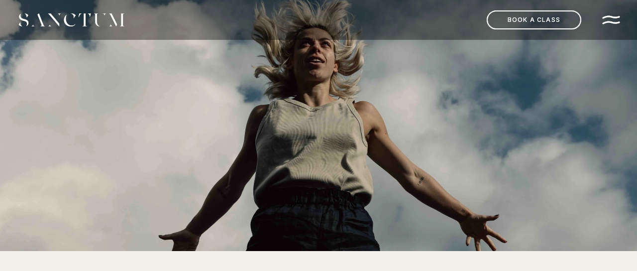

--- FILE ---
content_type: text/html
request_url: https://www.wearesanctum.com/book-class
body_size: 9822
content:
<!DOCTYPE html><!-- This site was created in Webflow. https://webflow.com --><!-- Last Published: Wed Jan 21 2026 18:49:46 GMT+0000 (Coordinated Universal Time) --><html data-wf-domain="www.wearesanctum.com" data-wf-page="6924318a2ed5d4cd56895662" data-wf-site="6924318a2ed5d4cd56895681" lang="en"><head><meta charset="utf-8"/><title>Book a class</title><meta content="The method uses the physical body as a vessel to reach the mind and unlock individual potential." name="description"/><meta content="Book a class" property="og:title"/><meta content="The method uses the physical body as a vessel to reach the mind and unlock individual potential." property="og:description"/><meta content="Book a class" property="twitter:title"/><meta content="The method uses the physical body as a vessel to reach the mind and unlock individual potential." property="twitter:description"/><meta property="og:type" content="website"/><meta content="summary_large_image" name="twitter:card"/><meta content="width=device-width, initial-scale=1" name="viewport"/><meta content="google82781f9f2822fbfe.html" name="google-site-verification"/><meta content="Webflow" name="generator"/><link href="https://cdn.prod.website-files.com/6924318a2ed5d4cd56895681/css/sanctum-movement-1fbdd7f20ffb8f4f9c7ffc.webflow.shared.483dea5b3.css" rel="stylesheet" type="text/css" integrity="sha384-SD3qWzdTRO1D4fzO5zSuZ+JeNyhv/7b7gilya8z21dDoG0XtVOWpOPDOIy/VWONJ" crossorigin="anonymous"/><link href="https://fonts.googleapis.com" rel="preconnect"/><link href="https://fonts.gstatic.com" rel="preconnect" crossorigin="anonymous"/><script src="https://ajax.googleapis.com/ajax/libs/webfont/1.6.26/webfont.js" type="text/javascript"></script><script type="text/javascript">WebFont.load({  google: {    families: ["Montserrat:100,100italic,200,200italic,300,300italic,400,400italic,500,500italic,600,600italic,700,700italic,800,800italic,900,900italic","Inter:300,regular,500,600,700","Manrope:200,300,regular,500,600,700,800"]  }});</script><script src="https://use.typekit.net/xmv2ufk.js" type="text/javascript"></script><script type="text/javascript">try{Typekit.load();}catch(e){}</script><script type="text/javascript">!function(o,c){var n=c.documentElement,t=" w-mod-";n.className+=t+"js",("ontouchstart"in o||o.DocumentTouch&&c instanceof DocumentTouch)&&(n.className+=t+"touch")}(window,document);</script><link href="https://cdn.prod.website-files.com/63ad60bbda54a218280fd9c7/63e2916b40eb8161e8d7c425_Sanctum%20favicon.png" rel="shortcut icon" type="image/x-icon"/><link href="https://cdn.prod.website-files.com/63ad60bbda54a218280fd9c7/63e4cd78ffed9b7eeef91cf2_Webclip.png" rel="apple-touch-icon"/><link rel="stylesheet" href="https://use.typekit.net/xmv2ufk.css">

<!-- [Attributes by Finsweet] CMS Filter by month -->
<script async src="https://cdn.jsdelivr.net/npm/@finsweet/attributes-cmsfilter@1/cmsfilter.js"></script>

<script type="text/javascript">!function(e,t){(e=t.createElement("script")).src="https://cdn.convertbox.com/convertbox/js/embed.js",e.id="app-convertbox-script",e.async=true,e.dataset.uuid="3967e8dc-ef81-4647-a1d3-d1a199386b4e",document.getElementsByTagName("head")[0].appendChild(e)}(window,document);</script>

<!-- Server Side Tracking -->
 <script>(function(w,d,s,l,i){w[l]=w[l]||[];w[l].push({'gtm.start':new Date().getTime(),event:'gtm.js'});var f=d.getElementsByTagName(s)[0],j=d.createElement(s),dl=l!='dataLayer'?'&l='+l:'';j.async=true;j.src='https://measure.wearesanctum.com/Crhw5oeb7k.js?tg='+i+dl;f.parentNode.insertBefore(j,f);})(window,document,'script','dataLayer','T7KX5N3F');</script> 
<!-- End Server Side Tracking -->

<link rel="stylesheet" href="https://cdn.jsdelivr.net/npm/swiper@11/swiper-bundle.min.css"/>

<style>
  [id*=bsport-widget] .cleanslate .bs-pass-page__payment__pack__list__title--with-divider {
    color: black !important;
  }
  [id*=bsport-widget] .cleanslate .bs-pass-card,
  [id*=bsport-widget] .cleanslate .bs-pack-card {
    background: #fff !important;
  }
  
input::placeholder,
textarea::placeholder {
  color: #A37D69!important;
 font-family: utile-display, sans-serif;
}
/* Safari / iOS */
input::-webkit-input-placeholder,
textarea::-webkit-input-placeholder {
  color: #A37D69!important;
  font-family: utile-display, sans-serif;
}
  
  .footer button#bsport-widget-authentication__login_button {
    background-color: #000!important;
    color: white !important;
	padding-top:8px!important;
  	padding-bottom:8px!important;
    padding-left:30px!important;
    padding-right:30px!important;
	border-color: #fff!important;
  	border-radius: 50px!important;
	border-width:2px!important;  
    min-width:150px!important;
}
  
  .footer .MuiButtonBase-root .MuiSvgIcon-root {
    fill: white!important;
}
  
  .video-fit{
    width: 100%;
    height: 100%;
    position: absolute;
    top: 0;
    left: 0;
    object-fit: cover;
  }
  
  .video-container{
	width: 100%;
    position: relative;
    overflow: hidden;
  }
  
  .player .vp-video-wrapper video {
    object-fit: cover!important;
  }

  .ratio-16x9{aspect-ratio: 16 / 9;}
  .ratio-9x16{aspect-ratio: 9 / 16;}
  .ratio-1x1{aspect-ratio: 1 / 1;}
/* ===== SOUND BUTTON ===== */

.video-sound-toggle {
  position: absolute;
  top: 20px;
  right: 20px;
  padding: 8px 14px;
  background: rgba(0, 0, 0, 0.6);
  color: #fff;                 
  border: none;
  border-radius: 6px;
  cursor: pointer;
  display: flex;
  align-items: center;
  justify-content: center;
}

.video-sound-toggle .icon-svg {
  width: 22px;
  height: 22px;
  display: block;
  flex: 0 0 auto;
  fill: currentColor;
}

.video-sound-toggle .icon-unmuted {
  display: none;
}

.video-sound-toggle[data-muted="false"] .icon-muted {
  display: none;
}

.video-sound-toggle[data-muted="false"] .icon-unmuted {
  display: block;
}

.login-btn-block button#bsport-widget-authentication__login_button {
    background-color: #3141D3 !important;
    color: white !important;
  	min-width: 320px;
  	padding-top:10px;
    padding-bottom:10px;
  	border-radius:50px!important;
  }
  
  @media (min-width: 991px) and (max-width: 1280px){
      .content-block {
        padding-left:0;
  }  
    .content-split__image-small{
      right:22vw;
    }
  }  
  
  .prices__content [id*=bsport-widget] .cleanslate .bs-pass-page__list__filters__container,
  .prices__content [id*=bsport-widget] .cleanslate .bs-contract-page__contract__list__container
  {
  padding-left:0!important;
  padding-right:0!important;}  


.wf-modal {
  position: fixed;
  inset: 0;
  z-index: 9999;
  display: none;
}

.wf-modal.is-open {
  display: block;
}

.wf-modal__overlay {
  position: absolute;
  inset: 0;
  background: rgba(0,0,0,0.6);
  opacity: 0;
  transition: opacity .25s ease;
}

.wf-modal__dialog {
  position: relative;
  width: min(980px, 75vw);
  max-height: 88vh;
  margin: 6vh auto 0;
  background: #f4efe9;
  border-radius: 18px;
  padding: 70px 6svw 6svw;
  overflow: hidden;
  opacity: 0;
  transform: translateY(12px);
  transition: opacity .25s ease, transform .25s ease;
}
  @media (max-width: 767px) {
.wf-modal__dialog {
  width: min(980px, 100vw);
  max-height: 100vh;
  margin: 0 auto;
  padding: 60px 20px 20px 20px;
  overflow: auto;
  border-radius: 0;
}
  }
.wf-modal.is-open .wf-modal__overlay {
  opacity: 1;
}
.wf-modal.is-open .wf-modal__dialog {
  opacity: 1;
  transform: translateY(0);
}
.wf-modal__close {
  position: absolute;
  top: 10px;
  right: 10px;
  background: none;
  border: 0;
  font-size: 32px;
  color: #A37D69;
  cursor: pointer;
}
.wf-modal__close:hover {
  opacity: 1;
}
.wf-modal__title {
  text-align: center;
  margin-bottom: 28px;
  color:#A37D69;
  font-size: 24px;
}
.wf-modal__subtitle {
color: #3141D3;
text-align: center;
font-family: Roxboroughcf, sans-serif;
font-size: clamp(32px, 10.2vw, 44px); 
font-weight: 400;
line-height: 110%; 
letter-spacing: -0.44px;
margin-bottom: 24px;
}
.login-grid {
  display: grid;
  grid-template-columns: repeat(2, minmax(0,1fr));
  gap: 22px 40px;
}
@media (max-width: 767px) {
  .login-card__city {
    font-size:5vw;
  }
}

.login-card {
  position: relative;
  overflow: hidden;
  cursor: pointer;
  transition: transform .4s ease, box-shadow .4s ease;
}

.login-card::after {
  content: "";
  position: absolute;
  inset: 0;
  background: rgba(255, 170, 90, 0.18);
  opacity: 0;
  transition: opacity .4s ease;
  pointer-events: none;
  }

.login-card:hover {
  transform: translateY(-6px);
  box-shadow: 0 20px 40px rgba(0, 0, 0, 0.22);
}

.login-card:hover::after {
  opacity: 1;
}

.login-card:hover .login-card__img {
  transform: scale(1.05);
}

.login-card__media {
  position: relative;
  overflow: hidden;
  aspect-ratio: 16 / 9;
}

.login-card__img {
  width: 100%;
  height: 100%;
  object-fit: cover;
  transition: transform .6s ease;
}

.login-card__city {
  position: absolute;
  inset: 0;
  display: flex;
  align-items: end;
  justify-content: center;
  color: #fff;
  text-shadow: 0 6px 18px rgba(0,0,0,.55);
  pointer-events: none;
	font-family: Roxboroughcf, sans-serif;
  font-size: 40px;
  padding-bottom: 20px;
}
.login-card__city span {
  display: none;
}
.login-card__btn {
  margin-top: 12px;
  display: flex;
  justify-content: center;
  min-height: 44px;
}

.MuiButton-outlinedSizeSmall {
  padding-top: 5px;
  padding-bottom: 5px;
}
.login-card__btn .MuiButton-root {
  min-width: 360px;
}
@media (max-width: 431px) {
.login-card__btn .MuiButton-root {
  min-width: 160px;
}
}
.MuiSvgIcon-root.MuiSvgIcon-fontSizeSmall{
display: none!important;
margin-right: 0!important;
}
 @media (max-width: 1023px) {
  .login-card__city span {
    display: inline;
  }
  .login-card__city {
    font-size: 0;
  }
  .login-card__city span {
    font-size: 36px
  }
 }
 @media (max-width: 600px) {
.wf-modal__dialog {
    height: 100svh;
    max-height: 100svh;
    overflow: hidden;             
    display: flex;            
    flex-direction: column;
    padding: 60px 16px 16px;       
  }
  .wf-modal__title {
    margin: 0 0 20px;
    flex: 0 0 auto;
  }
    .login-grid {
    flex: 1 1 auto;     
    min-height: 0;    
    overflow: hidden;
    grid-template-columns: repeat(2, minmax(0, 1fr)) !important;
    gap: 24px 12px !important;
    grid-auto-rows: 1fr;
    align-content: stretch;
    margin-bottom: 20px;
  }
    .login-card {
    height: 100%;
    min-height: 0;
  }
  .login-card__media {
    height: 100%;
    aspect-ratio: auto !important;  
  }
  #loginModal .login-card__media {
    height: 83%;
    aspect-ratio: auto !important;  
  }
  .login-card__img {
    width: 100%;
    height: 100%;
    object-fit: cover;
  }

  }  
@media (max-width: 321px) {
    #loginModal .login-card__media {
    height: 77%;
    aspect-ratio: auto !important;  
  }
  .login-grid {
    gap: 15px 9px !important;
}
.MuiButton-outlinedSizeSmall {
  font-size: 4vw!important;
  letter-spacing:0;
}
  .wf-modal__dialog {
   padding: 18px 16px 16px;
}
}

body.is-modal-open {
  overflow: hidden;
}

.login-card__btn.london #bsport-widget-authentication__login_button .MuiButton-label::after {
  content: " London";
  display: inline-block;
  padding-left: 5px;
}
.login-card__btn.dubai #bsport-widget-authentication__login_button .MuiButton-label::after {
  content: " Dubai";
  display: inline-block;
  padding-left: 5px;
}
.login-card__btn.stockholm #bsport-widget-authentication__login_button .MuiButton-label::after {
  content: " Stockholm";
  display: inline-block;
  padding-left: 5px;
}
.login-card__btn.amsterdam #bsport-widget-authentication__login_button .MuiButton-label::after {
  content: " Amsterdam";
  display: inline-block;
  padding-left: 5px;
}

.event-slider .slider-button.slider-button-prev {top: 440px}
.event-slider .slider-button.slider-button-next {top: 440px}
  
@media (max-width: 600px) {
.event-slider .slider-button.slider-button-prev {left:-40px;top: 200px}
.event-slider .slider-button.slider-button-next {right:-40px;top: 200px}
  }
  
@media (min-width: 600px) and (max-width: 1399px){
.event-slider__grid {
    grid-template-columns: 1fr;
}
.event-slider__container, .event-slider__left {
    padding-left: 40px;
  padding-right: 40px;
} 
 
} 
.community__content .img-block-01 a, .community__content .img-block-02 a, .community__content .img-block-03 a, .community__content .img-block-04 a{
  width:100%;
}
 
 @media (max-width: 1120px){
.select-field-4 {
  width: calc(100% - 10px)!important;
}
   .text-field-5{
   width:100%!important;
   }
} 
  
  .body.secondary-page .navbar.demo-1{
    background-color:#3141D3;
  }
 @media (max-width: 479px){
   .body.secondary-page .content-section.medium-space {
     padding-top: 140px;
   }
}  
  
.slider-button.swiper-button-disabled {
background-color: transparent;
cursor: default;
pointer-events: none;
opacity:0.2;
  }
</style>
</head><body class="body"><div data-collapse="all" data-animation="default" data-duration="0" data-easing="ease" data-easing2="ease" role="banner" class="navbar demo-1 navbar-2 navbar-3 navbar-4 navbar-5 navbar-6 header-top navbar-8 navbar-9 navbar-10 w-nav"><div class="w-layout-grid navbar-1-grid"><a href="/" id="w-node-_7a4437cb-d7a6-fb27-2505-034154425d30-54425d2e" class="brand w-nav-brand"><img src="https://cdn.prod.website-files.com/6924318a2ed5d4cd56895681/6924318a2ed5d4cd56895c30_SANCTUM-Logotype-White.svg" loading="lazy" alt="" class="logo-desktop"/><img src="https://cdn.prod.website-files.com/6924318a2ed5d4cd56895681/692891d6b5eb4619309d65e2_logotype-white-mob.svg" loading="lazy" alt="" class="logo-mob"/></a><div id="w-node-_7a4437cb-d7a6-fb27-2505-034154425d32-54425d2e" class="navbar-1-controls"><nav role="navigation" class="navbar-1-menu w-nav-menu"><div class="header-menu__wrapper"><a href="/about" class="header-menu__link w-inline-block"><div>About us</div></a><a href="/daily-classes" class="header-menu__link w-inline-block"><div>DAILY CLASSES</div></a><a href="/private-bookings" class="header-menu__link w-inline-block"><div>Private BOOKINGS</div></a><a href="/sanctum-app" class="header-menu__link w-inline-block"><div>SANCTUM Digital</div></a><a href="/frequency-festival" class="header-menu__link w-inline-block"><div>FREQUENCY FESTIVAL</div></a><a href="/events-retreats" class="header-menu__link w-inline-block"><div>EVENTS &amp; RETREATS</div></a><div class="w-layout-hflex header-menu-sub__wrapper"><a href="/careers" target="_blank" class="header-menu-sub__link w-inline-block"><div>Careers</div></a><a href="/press-partners" target="_blank" class="header-menu-sub__link w-inline-block"><div>Press</div></a><a href="/academy" target="_blank" class="header-menu-sub__link w-inline-block"><div>ACADEMY</div></a><a href="/faq" target="_blank" class="header-menu-sub__link w-inline-block"><div>FAQs</div></a><a href="/contact-2" target="_blank" class="header-menu-sub__link w-inline-block"><div>CONTACT</div></a></div><div class="w-layout-hflex social-block"><a href="#" class="w-inline-block"><img loading="lazy" src="https://cdn.prod.website-files.com/6924318a2ed5d4cd56895681/692a14bb0256a662985729fb_Spotify.svg" alt=""/></a><a href="#" class="w-inline-block"><img loading="lazy" src="https://cdn.prod.website-files.com/6924318a2ed5d4cd56895681/692a155d3409e80eefbfaf3c_Instagram.svg" alt=""/></a><a href="#" class="w-inline-block"><img loading="lazy" src="https://cdn.prod.website-files.com/6924318a2ed5d4cd56895681/692a1573d27bfb8483045761_icons8-linkedin-100%201.png" alt=""/></a></div></div></nav><a data-modal-open="cityModal" id="w-node-c08f1765-9e8b-d064-3dac-ee55610c05e9-54425d2e" href="#" class="nav-cta w-inline-block"><div>BOOK A CLASS</div></a><div data-w-id="7a4437cb-d7a6-fb27-2505-034154425d3a" class="menu-button-1 w-nav-button"><div class="menu-button-wrapper"><div class="close-top"></div><div class="close-bottom"></div><img src="https://cdn.prod.website-files.com/6924318a2ed5d4cd56895681/69373c8f948c065b55d53ee0_nav-waves.svg" loading="lazy" alt="" class="menu-icon"/><img src="https://cdn.prod.website-files.com/6924318a2ed5d4cd56895681/69373ee26ddaddf1ae72e193_menu-icon-close.svg" loading="lazy" alt="" class="menu-icon-close"/></div></div></div></div></div><div class="temp-schedule-heading"><div class="temp-ret-heading-wrapper hide"><h1 class="temp-ret-header">Schadule</h1></div></div><div class="content-section no-padding"><div class="content-container"><div class="title-wrapper no-top-padding"><div id="w-node-b67a6746-85b1-76c3-f74d-592c7dd998c0-56895662" class="title-3-wrapper"><div class="scrolling-loop extra-padding"><div class="scrolling-loop-item no-left-padding"><div class="title-3-small margin-side">Schedule</div><div class="title-3-small margin-side hide-on-mobile">Schedule</div></div><div class="scrolling-loop-item hide-on-mobile"><div class="title-3-small margin-side">Schedule</div><div class="title-3-small margin-side">Schedule</div></div></div></div></div></div></div><div class="content-section no-top-padding"><div class="content-container"></div><div class="text-extra-large text-indent-large margin-top-medium _80--width">Sanctum experiences encourage expression without judgement, individuals will push their physical, mental and spiritual boundaries, <br/>to release, heal and self-celebrate.</div><div class="button-group"><a href="/prices-old" class="button link bg-blue w-button">See prices</a><a href="https://www.wearesanctum.com/experience" class="button link bg-blue w-button">BOOK AN EXPERIENCE</a></div></div><div class="content-section halve-padding"><div class="content-container"><div class="calendar-wrapper"></div></div></div><div id="see-prices" class="content-section sanctum-creme"><div class="content-container"><div data-current="Tab1" data-easing="ease" data-duration-in="300" data-duration-out="100" class="prices-tabs w-tabs"><div class="prices-tabs-menu w-tab-menu"><a data-w-tab="Tab 2" class="tab-link w-inline-block w-tab-link"><div>London</div></a></div><div class="prices-tabs-content w-tab-content"><div data-w-tab="Tab 2" class="prices-tab w-tab-pane"><div class="prices"><div class="price-wrapper"><div class="price-title-wrapper"><h3 class="text-color-white">UK launch event</h3><div class="price text-color-white">£40 (£40 per class)</div></div><div></div><a href="https://www.wearesanctum.com/book-a-class/#/seriesterms/seriesid/1889049238558475286" class="button link white w-button">Buy</a></div><div class="price-wrapper"><div class="price-title-wrapper"><h3 class="text-color-white">Drop in class</h3><div class="price text-color-white">£30 (£30 per class)</div></div><div>Valid for 1 month. Only for regular credits in London.</div><a href="https://www.wearesanctum.com/book-a-class/#/seriesterms/seriesid/1889785132441667182" class="button link white w-button">Buy</a></div><div class="price-wrapper"><div class="price-title-wrapper"><h3 class="text-color-white">2x pack</h3><div class="price text-color-white">£30 (£15 per class)</div></div><div>First timers only.</div><a href="#" class="button link white w-button">Buy</a></div><div class="price-wrapper"><div class="price-title-wrapper"><h3 class="text-color-white">3x pack</h3><div class="price text-color-white">£78 (£26 per class)</div></div><div>Valid for 3 months. Only for regular credits in London.</div><a href="https://www.wearesanctum.com/book-a-class/#/seriesterms/seriesid/1889791354918143055" class="button link white w-button">Buy</a></div><div class="price-wrapper"><div class="price-title-wrapper"><h3 class="text-color-white">5x pack</h3><div class="price text-color-white">£125 (£25 per class)</div></div><div>Valid for 4 months. Only for regular credits in London.</div><a href="https://www.wearesanctum.com/book-a-class/#/seriesterms/seriesid/1889791900899083927" class="button link white w-button">Buy</a></div><div class="price-wrapper"><div class="price-title-wrapper"><h3 class="text-color-white">10x pack</h3><div class="price text-color-white">£240 (£24 per class)</div></div><div>Valid for 6 months. Only for regular credits in London.</div><a href="https://www.wearesanctum.com/book-a-class/#/seriesterms/seriesid/1889792316940485728" class="button link white w-button">Buy</a></div></div></div></div></div></div></div><div class="w-layout-grid footer-1"><div id="w-node-ca1fbee9-9682-edba-eaab-aae86ef4987e-b49ab363" class="footer-1-scrolling-section"><a href="/contact/contact-1" class="scrolling-loop link footer w-inline-block"><div class="scrolling-loop-item"><h2 class="footer-1-heading">PARTNERSHIPS</h2><h3 class="margin-side">•</h3><h2 class="footer-1-heading">Contact</h2><h3 class="margin-side">•</h3><h2 class="footer-1-heading">Contact</h2><h3 class="margin-side">•</h3></div><div class="scrolling-loop-item"><h2 class="footer-1-heading">Contact</h2><h3 class="margin-side">•</h3><h2 class="footer-1-heading">Contact</h2><h3 class="margin-side">•</h3><h2 class="footer-1-heading">Contact</h2><h3 class="margin-side">•</h3></div></a></div><div class="footer-1-brand"><div class="w-layout-grid footer-1-meta"><a href="/brand" class="link invert w-inline-block"><div class="text-block-20">BRAND</div><div class="underline"></div></a><a href="/offering" class="link invert w-inline-block"><div class="text-block-19">OFFERING</div><div class="underline"></div></a><a href="/brand" class="link invert hide w-inline-block"><div>ACADEMY</div><div class="underline"></div></a><a href="/press-partners" class="link invert hide w-inline-block"><div>PRESS &amp; PARTNERS</div><div class="underline"></div></a><a href="/prices" class="link invert w-inline-block"><div class="text-block-18">BUY</div><div class="underline"></div></a><a href="/careers" class="link invert w-inline-block"><div class="text-block-17">Careers</div><div class="underline"></div></a><a href="/press-partners" class="link invert w-inline-block"><div class="text-block-17">PRESS</div><div class="underline"></div></a><a href="/academy" class="link invert w-inline-block"><div class="text-block-12">ACADEMY</div><div class="underline"></div></a><a href="https://www.wearesanctum.com/book-a-class#/account" class="link invert hide w-inline-block"><div>Account</div></a><a href="/email-confirmation" class="link invert w-inline-block"><div class="text-block-13">Log in</div></a><a href="https://www.wearesanctum.com/book-a-class#/newaccount" class="link invert w-inline-block"><div class="text-block-14">Sign up</div></a><a href="/contact-2" class="link invert w-inline-block"><div class="text-block-15">Contact</div></a><a href="/faq" class="link invert w-inline-block"><div class="text-block-16">FAQ</div></a><a href="/terms-conditions" class="link invert w-inline-block"><div class="text-block-16">T&amp;C</div></a></div></div><div id="w-node-_8629fe47-166b-8473-c047-519775bbc449-b49ab363" class="text-block-8 invert">Copyright SANCTUM 2025</div></div><div data-collapse="all" data-animation="default" data-duration="0" data-easing="ease" data-easing2="ease" role="banner" class="navbar demo-1 navbar-2 navbar-3 navbar-4 navbar-5 navbar-6 header-top navbar-8 navbar-9 navbar-10 w-nav"><div class="w-layout-grid navbar-1-grid"><a href="/" id="w-node-_7a4437cb-d7a6-fb27-2505-034154425d30-54425d2e" class="brand w-nav-brand"><img src="https://cdn.prod.website-files.com/6924318a2ed5d4cd56895681/6924318a2ed5d4cd56895c30_SANCTUM-Logotype-White.svg" loading="lazy" alt="" class="logo-desktop"/><img src="https://cdn.prod.website-files.com/6924318a2ed5d4cd56895681/692891d6b5eb4619309d65e2_logotype-white-mob.svg" loading="lazy" alt="" class="logo-mob"/></a><div id="w-node-_7a4437cb-d7a6-fb27-2505-034154425d32-54425d2e" class="navbar-1-controls"><nav role="navigation" class="navbar-1-menu w-nav-menu"><div class="header-menu__wrapper"><a href="/about" class="header-menu__link w-inline-block"><div>About us</div></a><a href="/daily-classes" class="header-menu__link w-inline-block"><div>DAILY CLASSES</div></a><a href="/private-bookings" class="header-menu__link w-inline-block"><div>Private BOOKINGS</div></a><a href="/sanctum-app" class="header-menu__link w-inline-block"><div>SANCTUM Digital</div></a><a href="/frequency-festival" class="header-menu__link w-inline-block"><div>FREQUENCY FESTIVAL</div></a><a href="/events-retreats" class="header-menu__link w-inline-block"><div>EVENTS &amp; RETREATS</div></a><div class="w-layout-hflex header-menu-sub__wrapper"><a href="/careers" target="_blank" class="header-menu-sub__link w-inline-block"><div>Careers</div></a><a href="/press-partners" target="_blank" class="header-menu-sub__link w-inline-block"><div>Press</div></a><a href="/academy" target="_blank" class="header-menu-sub__link w-inline-block"><div>ACADEMY</div></a><a href="/faq" target="_blank" class="header-menu-sub__link w-inline-block"><div>FAQs</div></a><a href="/contact-2" target="_blank" class="header-menu-sub__link w-inline-block"><div>CONTACT</div></a></div><div class="w-layout-hflex social-block"><a href="#" class="w-inline-block"><img loading="lazy" src="https://cdn.prod.website-files.com/6924318a2ed5d4cd56895681/692a14bb0256a662985729fb_Spotify.svg" alt=""/></a><a href="#" class="w-inline-block"><img loading="lazy" src="https://cdn.prod.website-files.com/6924318a2ed5d4cd56895681/692a155d3409e80eefbfaf3c_Instagram.svg" alt=""/></a><a href="#" class="w-inline-block"><img loading="lazy" src="https://cdn.prod.website-files.com/6924318a2ed5d4cd56895681/692a1573d27bfb8483045761_icons8-linkedin-100%201.png" alt=""/></a></div></div></nav><a data-modal-open="cityModal" id="w-node-c08f1765-9e8b-d064-3dac-ee55610c05e9-54425d2e" href="#" class="nav-cta w-inline-block"><div>BOOK A CLASS</div></a><div data-w-id="7a4437cb-d7a6-fb27-2505-034154425d3a" class="menu-button-1 w-nav-button"><div class="menu-button-wrapper"><div class="close-top"></div><div class="close-bottom"></div><img src="https://cdn.prod.website-files.com/6924318a2ed5d4cd56895681/69373c8f948c065b55d53ee0_nav-waves.svg" loading="lazy" alt="" class="menu-icon"/><img src="https://cdn.prod.website-files.com/6924318a2ed5d4cd56895681/69373ee26ddaddf1ae72e193_menu-icon-close.svg" loading="lazy" alt="" class="menu-icon-close"/></div></div></div></div></div><script src="https://d3e54v103j8qbb.cloudfront.net/js/jquery-3.5.1.min.dc5e7f18c8.js?site=6924318a2ed5d4cd56895681" type="text/javascript" integrity="sha256-9/aliU8dGd2tb6OSsuzixeV4y/faTqgFtohetphbbj0=" crossorigin="anonymous"></script><script src="https://cdn.prod.website-files.com/6924318a2ed5d4cd56895681/js/webflow.schunk.e0c428ff9737f919.js" type="text/javascript" integrity="sha384-ar82P9eriV3WGOD8Lkag3kPxxkFE9GSaSPalaC0MRlR/5aACGoFQNfyqt0dNuYvt" crossorigin="anonymous"></script><script src="https://cdn.prod.website-files.com/6924318a2ed5d4cd56895681/js/webflow.schunk.988aa35227a64e12.js" type="text/javascript" integrity="sha384-d8zrD4icTHWDPDHhGPxoFnYqYDej4aW3c6q9j7hhZTuTFsU+FR/3GJQbm25JrpOr" crossorigin="anonymous"></script><script src="https://cdn.prod.website-files.com/6924318a2ed5d4cd56895681/js/webflow.11431695.9b908e5ed6a3aacb.js" type="text/javascript" integrity="sha384-8Ghe3jIdVdQKH0H6PiVPp6FtL0duOJlOnMj94eo3m2DvLgWO3ZOyjh3csnHl1pvm" crossorigin="anonymous"></script><!-- GLOBAL LOGIN MODAL -->
<div class="wf-modal" id="loginModal" aria-hidden="true">

  <div class="wf-modal__overlay" data-modal-close></div>

  <!-- dialog -->
  <div class="wf-modal__dialog" role="dialog" aria-modal="true" aria-label="Login">
    <button class="wf-modal__close" type="button" aria-label="Close" data-modal-close>
      ✕
    </button>

    <h3 class="wf-modal__title">LOGIN</h3>
 	<h4 class="wf-modal__subtitle">Select your city</h4>
    <div class="login-grid">

      <!-- LONDON -->
      <div class="login-card">
        <div class="login-card__media">
          <img src="https://cdn.prod.website-files.com/6924318a2ed5d4cd56895681/693b4655b1030f008ab1286f_Classes-London-MOBILE.jpg" alt="London" class="login-card__img">
         <div class="login-card__city">LONDON<span>LDN</span></div>
        </div>
        <div class="login-card__btn london">
         <script id="insert-bsport-widget-cdn">!function (b, s, p, o, r, t) { !typeof window.BsportWidget !== "undefined" && !document.getElementById("bsport-widget-cdn") && !function () { m = b.createElement(s), m.id = "bsport-widget-cdn", m.src = p, b.getElementsByTagName("head")[0].appendChild(m) }() }(document, "script", "https://cdn.bsport.io/scripts/widget.js")</script>
    <script id="bsport-widget-mount">
        function MountBsportWidget(config, repeat=1) {
            if (repeat > 50) { return }
            if (!window.BsportWidget) {
                return setTimeout(() => {
                    MountBsportWidget(config,repeat+1)
                }, 100 * repeat || 1)
            }
            BsportWidget.mount(config)
        }
    </script>
    <script>
        MountBsportWidget({
                "parentElement": "bsport-widget-507470",
                "companyId": 3332,
                "franchiseId": null,
                "dialogMode": 1,
                "widgetType": "loginButton", 
                "showFab": false,
                "fullScreenPopup": false,
                "styles":undefined,
                "config": {
                    "loginButton": {                "openMemberProfile": true}
                }  
            })
    </script>
<div id="bsport-widget-507470"></div>
        </div>
      </div>

      <!-- DUBAI -->
      <div class="login-card">
        <div class="login-card__media">
          <img src="https://cdn.prod.website-files.com/6924318a2ed5d4cd56895681/693b4655b6678df537ace875_Classes-Dubai.jpg" alt="Dubai" class="login-card__img">
        <div class="login-card__city">DUBAI<span>DXB</span></div>
        </div>
        <div class="login-card__btn dubai">
          <script id="insert-bsport-widget-cdn">!function (b, s, p, o, r, t) { !typeof window.BsportWidget !== "undefined" && !document.getElementById("bsport-widget-cdn") && !function () { m = b.createElement(s), m.id = "bsport-widget-cdn", m.src = p, b.getElementsByTagName("head")[0].appendChild(m) }() }(document, "script", "https://cdn.bsport.io/scripts/widget.js")</script>
    <script id="bsport-widget-mount">
        function MountBsportWidget(config, repeat=1) {
            if (repeat > 50) { return }
            if (!window.BsportWidget) {
                return setTimeout(() => {
                    MountBsportWidget(config,repeat+1)
                }, 100 * repeat || 1)
            }
            BsportWidget.mount(config)
        }
    </script>
    <script>
        MountBsportWidget({
                "parentElement": "bsport-widget-699857",
                "companyId": 4129,
                "franchiseId": null,
                "dialogMode": 1,
                "widgetType": "loginButton", 
                "showFab": false,
                "fullScreenPopup": false,
                "styles":undefined,
                "config": {
                    "loginButton": {                "openMemberProfile": true}
                }  
            })
    </script>
<div id="bsport-widget-699857"></div>
        </div>
      </div>

      <!-- AMSTERDAM -->
      <div class="login-card">
        <div class="login-card__media">
          <img src="https://cdn.prod.website-files.com/6924318a2ed5d4cd56895681/693b46553c8096d7db9199b6_Classes-Amsterdam.jpg" alt="Amsterdam" class="login-card__img">
 		<div class="login-card__city">AMSTERDAM<span>AMS</span></div>
        </div>
        <div class="login-card__btn amsterdam">
          <script id="insert-bsport-widget-cdn">!function (b, s, p, o, r, t) { !typeof window.BsportWidget !== "undefined" && !document.getElementById("bsport-widget-cdn") && !function () { m = b.createElement(s), m.id = "bsport-widget-cdn", m.src = p, b.getElementsByTagName("head")[0].appendChild(m) }() }(document, "script", "https://cdn.bsport.io/scripts/widget.js")</script>
    <script id="bsport-widget-mount">
        function MountBsportWidget(config, repeat=1) {
            if (repeat > 50) { return }
            if (!window.BsportWidget) {
                return setTimeout(() => {
                    MountBsportWidget(config,repeat+1)
                }, 100 * repeat || 1)
            }
            BsportWidget.mount(config)
        }
    </script>
    <script>
        MountBsportWidget({
                "parentElement": "bsport-widget-131344",
                "companyId": 3331,
                "franchiseId": null,
                "dialogMode": 1,
                "widgetType": "loginButton", 
                "showFab": false,
                "fullScreenPopup": false,
                "styles":undefined,
                "config": {
                    "loginButton": {                "openMemberProfile": true}
                }  
            })
    </script>
<div id="bsport-widget-131344"></div>
        </div>
      </div>

      <!-- STOCKHOLM -->
      <div class="login-card">
        <div class="login-card__media">
          <img src="https://cdn.prod.website-files.com/6924318a2ed5d4cd56895681/693b465563d86820061de3ba_Classes-Stockholm.jpg" alt="Stockholm" class="login-card__img">
  		<div class="login-card__city">STOCKHOLM<span>STO</span></div>
        </div>
        <div class="login-card__btn stockholm">
          <script id="insert-bsport-widget-cdn">!function (b, s, p, o, r, t) { !typeof window.BsportWidget !== "undefined" && !document.getElementById("bsport-widget-cdn") && !function () { m = b.createElement(s), m.id = "bsport-widget-cdn", m.src = p, b.getElementsByTagName("head")[0].appendChild(m) }() }(document, "script", "https://cdn.bsport.io/scripts/widget.js")</script>
    <script id="bsport-widget-mount">
        function MountBsportWidget(config, repeat=1) {
            if (repeat > 50) { return }
            if (!window.BsportWidget) {
                return setTimeout(() => {
                    MountBsportWidget(config,repeat+1)
                }, 100 * repeat || 1)
            }
            BsportWidget.mount(config)
        }
    </script>
    <script>
        MountBsportWidget({
                "parentElement": "bsport-widget-221730",
                "companyId": 5035,
                "franchiseId": null,
                "dialogMode": 1,
                "widgetType": "loginButton", 
                "showFab": false,
                "fullScreenPopup": false,
                "styles":undefined,
                "config": {
                    "loginButton": {                "openMemberProfile": true}
                }  
            })
    </script>
<div id="bsport-widget-221730"></div>

        </div>
      </div>

    </div>
  </div>
</div>

<!-- DAILY CLASSES CITY MODAL -->
<div class="wf-modal" id="cityModal" aria-hidden="true">

  <div class="wf-modal__overlay" data-modal-close></div>

  <!-- dialog -->
  <div class="wf-modal__dialog" role="dialog" aria-modal="true" aria-label="Login">
    <button class="wf-modal__close" type="button" aria-label="Close" data-modal-close>
      ✕
    </button>

    <h3 class="wf-modal__title">Daily Classes</h3>
  	<h4 class="wf-modal__subtitle">Select your city</h4>

    <div class="login-grid">

      <!-- LONDON -->
      <a href="/daily-classes/london" class="login-card">
        <div class="login-card__media">
          <img src="https://cdn.prod.website-files.com/6924318a2ed5d4cd56895681/693b4655b1030f008ab1286f_Classes-London-MOBILE.jpg" alt="London" class="login-card__img">
          <div class="login-card__city">LONDON<span>LDN</span></div>
        </div>
      </a>

      <!-- DUBAI -->
      <a href="/daily-classes/dubai" class="login-card">
        <div class="login-card__media">
          <img src="https://cdn.prod.website-files.com/6924318a2ed5d4cd56895681/693b4655b6678df537ace875_Classes-Dubai.jpg" alt="Dubai" class="login-card__img">
          <div class="login-card__city">DUBAI<span>DXB</span></div>
        </div>
      </a>

      <!-- AMSTERDAM -->
      <a href="/daily-classes/amsterdam" class="login-card">
        <div class="login-card__media">
          <img src="https://cdn.prod.website-files.com/6924318a2ed5d4cd56895681/693b46553c8096d7db9199b6_Classes-Amsterdam.jpg" alt="Amsterdam" class="login-card__img">
          <div class="login-card__city">AMSTERDAM<span>AMS</span></div>
        </div>
      </a>

      <!-- STOCKHOLM -->
      <a href="/daily-classes/stockholm" class="login-card">
        <div class="login-card__media">
          <img src="https://cdn.prod.website-files.com/6924318a2ed5d4cd56895681/693b465563d86820061de3ba_Classes-Stockholm.jpg" alt="Stockholm" class="login-card__img">
          <div class="login-card__city">STOCKHOLM<span>STO</span></div>
        </div>
      </a>

    </div>
  </div>
</div>


<script>
(function () {
  let activeModal = null;

  function openModal(modal) {
    if (!modal) return;

    if (activeModal && activeModal !== modal) {
      closeModal(activeModal);
    }

    modal.classList.add('is-open');
    modal.setAttribute('aria-hidden', 'false');
    document.body.classList.add('is-modal-open');
    activeModal = modal;
  }

  function closeModal(modal) {
    if (!modal) return;

    modal.classList.remove('is-open');
    modal.setAttribute('aria-hidden', 'true');

    if (activeModal === modal) {
      document.body.classList.remove('is-modal-open');
      activeModal = null;
    }
  }

  document.addEventListener('click', function (e) {
    const opener = e.target.closest('[data-modal-open]');
    if (!opener) return;

    e.preventDefault();

    const targetId = opener.getAttribute('data-modal-open'); 
    const modal = document.getElementById(targetId);
    openModal(modal);
  });

  document.addEventListener('click', function (e) {
    const closer = e.target.closest('[data-modal-close]');
    if (!closer) return;

    if (activeModal && activeModal.contains(closer)) {
      e.preventDefault();
      closeModal(activeModal);
    }
  });

  document.addEventListener('keydown', function (e) {
    if (e.key === 'Escape' && activeModal) {
      closeModal(activeModal);
    }
  });

  document.addEventListener('click', function (e) {
    if (!activeModal || activeModal.id !== 'loginModal') return;

    const isWidgetClick =
      e.target.closest('.login-card__btn button') ||
      e.target.closest('.login-card__btn a') ||
      e.target.closest('.MuiButton-root') ||
      e.target.closest('[id$="_login_button"]');

    if (!isWidgetClick) return;

    setTimeout(function () {
      closeModal(activeModal);
    }, 80);
  });

})();
</script>


<script src="https://cdn.jsdelivr.net/npm/swiper@11/swiper-bundle.min.js"></script>

<script src="https://player.vimeo.com/api/player.js"></script>

<script>
document.addEventListener("DOMContentLoaded", function () {
  const wrappers = document.querySelectorAll(".video-container");

  wrappers.forEach(function (wrapper) {
    const iframe = wrapper.querySelector("iframe.video-fit");
    const video  = wrapper.querySelector("video.video-fit");
    const btn    = wrapper.querySelector(".video-sound-toggle");

    if (!btn) return;

    let isMuted = true;
    btn.setAttribute("data-muted", "true");

    if (iframe) {
      const player = new Vimeo.Player(iframe);

      player.ready().then(function () {
        player.setMuted(true);
      });

      btn.addEventListener("click", async function () {
        try {
          isMuted = !isMuted;
          await player.setMuted(isMuted);

          if (!isMuted) {
            await player.setVolume(1);
            btn.setAttribute("data-muted", "false");
            btn.setAttribute("aria-label", "Sound on");
          } else {
            btn.setAttribute("data-muted", "true");
            btn.setAttribute("aria-label", "Sound off");
          }
        } catch (e) {
          console.error("Vimeo sound toggle error:", e);
        }
      });

      return;
    }

    if (video) {
      video.muted = true;

      video.play().catch(function () {});

      btn.addEventListener("click", function () {
        isMuted = !isMuted;
        video.muted = isMuted;

        if (!isMuted) {
          video.volume = 1;
          btn.setAttribute("data-muted", "false");
          btn.setAttribute("aria-label", "Sound on");
        } else {
          btn.setAttribute("data-muted", "true");
          btn.setAttribute("aria-label", "Sound off");
        }
      });
    }
  });
});
</script>

<!-- SVG SPRITE -->
<svg xmlns="http://www.w3.org/2000/svg"
     aria-hidden="true"
     focusable="false"
     style="position:absolute;width:0;height:0;overflow:hidden">
  <symbol id="icon-unmute" viewBox="0 0 100 100">
    <path d="M71.879 15.6016L46.0307 28.9374L71.879 61.7182V15.6016ZM28.1523 31.3782V68.5974H41.3007L71.879 84.3741V61.7182L46.0307 28.9374L39.9998 31.3741L28.1523 31.3782Z"
          fill="currentColor"/>
  </symbol>

  <symbol id="icon-mute" viewBox="0 0 100 100">
    <path d="M71.879 15.6016L46.0307 28.9374L71.879 61.7182V15.6016ZM28.1523 31.3782V68.5974H41.3007L71.879 84.3741V71.8124L39.9998 31.3741L28.1523 31.3782Z"
          fill="currentColor"/>
    <path d="M27.2774 15.25L22.3633 19.1016L75.4883 86.4849L80.4024 82.6333L27.2774 15.25Z"
          fill="currentColor"/>
  </symbol>
</svg>
</body></html>

--- FILE ---
content_type: text/css
request_url: https://cdn.prod.website-files.com/6924318a2ed5d4cd56895681/css/sanctum-movement-1fbdd7f20ffb8f4f9c7ffc.webflow.shared.483dea5b3.css
body_size: 91861
content:
html {
  -webkit-text-size-adjust: 100%;
  -ms-text-size-adjust: 100%;
  font-family: sans-serif;
}

body {
  margin: 0;
}

article, aside, details, figcaption, figure, footer, header, hgroup, main, menu, nav, section, summary {
  display: block;
}

audio, canvas, progress, video {
  vertical-align: baseline;
  display: inline-block;
}

audio:not([controls]) {
  height: 0;
  display: none;
}

[hidden], template {
  display: none;
}

a {
  background-color: #0000;
}

a:active, a:hover {
  outline: 0;
}

abbr[title] {
  border-bottom: 1px dotted;
}

b, strong {
  font-weight: bold;
}

dfn {
  font-style: italic;
}

h1 {
  margin: .67em 0;
  font-size: 2em;
}

mark {
  color: #000;
  background: #ff0;
}

small {
  font-size: 80%;
}

sub, sup {
  vertical-align: baseline;
  font-size: 75%;
  line-height: 0;
  position: relative;
}

sup {
  top: -.5em;
}

sub {
  bottom: -.25em;
}

img {
  border: 0;
}

svg:not(:root) {
  overflow: hidden;
}

hr {
  box-sizing: content-box;
  height: 0;
}

pre {
  overflow: auto;
}

code, kbd, pre, samp {
  font-family: monospace;
  font-size: 1em;
}

button, input, optgroup, select, textarea {
  color: inherit;
  font: inherit;
  margin: 0;
}

button {
  overflow: visible;
}

button, select {
  text-transform: none;
}

button, html input[type="button"], input[type="reset"] {
  -webkit-appearance: button;
  cursor: pointer;
}

button[disabled], html input[disabled] {
  cursor: default;
}

button::-moz-focus-inner, input::-moz-focus-inner {
  border: 0;
  padding: 0;
}

input {
  line-height: normal;
}

input[type="checkbox"], input[type="radio"] {
  box-sizing: border-box;
  padding: 0;
}

input[type="number"]::-webkit-inner-spin-button, input[type="number"]::-webkit-outer-spin-button {
  height: auto;
}

input[type="search"] {
  -webkit-appearance: none;
}

input[type="search"]::-webkit-search-cancel-button, input[type="search"]::-webkit-search-decoration {
  -webkit-appearance: none;
}

legend {
  border: 0;
  padding: 0;
}

textarea {
  overflow: auto;
}

optgroup {
  font-weight: bold;
}

table {
  border-collapse: collapse;
  border-spacing: 0;
}

td, th {
  padding: 0;
}

@font-face {
  font-family: webflow-icons;
  src: url("[data-uri]") format("truetype");
  font-weight: normal;
  font-style: normal;
}

[class^="w-icon-"], [class*=" w-icon-"] {
  speak: none;
  font-variant: normal;
  text-transform: none;
  -webkit-font-smoothing: antialiased;
  -moz-osx-font-smoothing: grayscale;
  font-style: normal;
  font-weight: normal;
  line-height: 1;
  font-family: webflow-icons !important;
}

.w-icon-slider-right:before {
  content: "";
}

.w-icon-slider-left:before {
  content: "";
}

.w-icon-nav-menu:before {
  content: "";
}

.w-icon-arrow-down:before, .w-icon-dropdown-toggle:before {
  content: "";
}

.w-icon-file-upload-remove:before {
  content: "";
}

.w-icon-file-upload-icon:before {
  content: "";
}

* {
  box-sizing: border-box;
}

html {
  height: 100%;
}

body {
  color: #333;
  background-color: #fff;
  min-height: 100%;
  margin: 0;
  font-family: Arial, sans-serif;
  font-size: 14px;
  line-height: 20px;
}

img {
  vertical-align: middle;
  max-width: 100%;
  display: inline-block;
}

html.w-mod-touch * {
  background-attachment: scroll !important;
}

.w-block {
  display: block;
}

.w-inline-block {
  max-width: 100%;
  display: inline-block;
}

.w-clearfix:before, .w-clearfix:after {
  content: " ";
  grid-area: 1 / 1 / 2 / 2;
  display: table;
}

.w-clearfix:after {
  clear: both;
}

.w-hidden {
  display: none;
}

.w-button {
  color: #fff;
  line-height: inherit;
  cursor: pointer;
  background-color: #3898ec;
  border: 0;
  border-radius: 0;
  padding: 9px 15px;
  text-decoration: none;
  display: inline-block;
}

input.w-button {
  -webkit-appearance: button;
}

html[data-w-dynpage] [data-w-cloak] {
  color: #0000 !important;
}

.w-code-block {
  margin: unset;
}

pre.w-code-block code {
  all: inherit;
}

.w-optimization {
  display: contents;
}

.w-webflow-badge, .w-webflow-badge > img {
  box-sizing: unset;
  width: unset;
  height: unset;
  max-height: unset;
  max-width: unset;
  min-height: unset;
  min-width: unset;
  margin: unset;
  padding: unset;
  float: unset;
  clear: unset;
  border: unset;
  border-radius: unset;
  background: unset;
  background-image: unset;
  background-position: unset;
  background-size: unset;
  background-repeat: unset;
  background-origin: unset;
  background-clip: unset;
  background-attachment: unset;
  background-color: unset;
  box-shadow: unset;
  transform: unset;
  direction: unset;
  font-family: unset;
  font-weight: unset;
  color: unset;
  font-size: unset;
  line-height: unset;
  font-style: unset;
  font-variant: unset;
  text-align: unset;
  letter-spacing: unset;
  -webkit-text-decoration: unset;
  text-decoration: unset;
  text-indent: unset;
  text-transform: unset;
  list-style-type: unset;
  text-shadow: unset;
  vertical-align: unset;
  cursor: unset;
  white-space: unset;
  word-break: unset;
  word-spacing: unset;
  word-wrap: unset;
  transition: unset;
}

.w-webflow-badge {
  white-space: nowrap;
  cursor: pointer;
  box-shadow: 0 0 0 1px #0000001a, 0 1px 3px #0000001a;
  visibility: visible !important;
  opacity: 1 !important;
  z-index: 2147483647 !important;
  color: #aaadb0 !important;
  overflow: unset !important;
  background-color: #fff !important;
  border-radius: 3px !important;
  width: auto !important;
  height: auto !important;
  margin: 0 !important;
  padding: 6px !important;
  font-size: 12px !important;
  line-height: 14px !important;
  text-decoration: none !important;
  display: inline-block !important;
  position: fixed !important;
  inset: auto 12px 12px auto !important;
  transform: none !important;
}

.w-webflow-badge > img {
  position: unset;
  visibility: unset !important;
  opacity: 1 !important;
  vertical-align: middle !important;
  display: inline-block !important;
}

h1, h2, h3, h4, h5, h6 {
  margin-bottom: 10px;
  font-weight: bold;
}

h1 {
  margin-top: 20px;
  font-size: 38px;
  line-height: 44px;
}

h2 {
  margin-top: 20px;
  font-size: 32px;
  line-height: 36px;
}

h3 {
  margin-top: 20px;
  font-size: 24px;
  line-height: 30px;
}

h4 {
  margin-top: 10px;
  font-size: 18px;
  line-height: 24px;
}

h5 {
  margin-top: 10px;
  font-size: 14px;
  line-height: 20px;
}

h6 {
  margin-top: 10px;
  font-size: 12px;
  line-height: 18px;
}

blockquote {
  border-left: 5px solid #e2e2e2;
  margin: 0 0 10px;
  padding: 10px 20px;
  font-size: 18px;
  line-height: 22px;
}

figure {
  margin: 0 0 10px;
}

figcaption {
  text-align: center;
  margin-top: 5px;
}

ul, ol {
  margin-top: 0;
  margin-bottom: 10px;
  padding-left: 40px;
}

.w-list-unstyled {
  padding-left: 0;
  list-style: none;
}

.w-embed:before, .w-embed:after {
  content: " ";
  grid-area: 1 / 1 / 2 / 2;
  display: table;
}

.w-embed:after {
  clear: both;
}

.w-video {
  width: 100%;
  padding: 0;
  position: relative;
}

.w-video iframe, .w-video object, .w-video embed {
  border: none;
  width: 100%;
  height: 100%;
  position: absolute;
  top: 0;
  left: 0;
}

fieldset {
  border: 0;
  margin: 0;
  padding: 0;
}

button, [type="button"], [type="reset"] {
  cursor: pointer;
  -webkit-appearance: button;
  border: 0;
}

.w-form {
  margin: 0 0 15px;
}

.w-form-done {
  text-align: center;
  background-color: #ddd;
  padding: 20px;
  display: none;
}

.w-form-fail {
  background-color: #ffdede;
  margin-top: 10px;
  padding: 10px;
  display: none;
}

label {
  margin-bottom: 5px;
  font-weight: bold;
  display: block;
}

.w-input, .w-select {
  color: #333;
  vertical-align: middle;
  background-color: #fff;
  border: 1px solid #ccc;
  width: 100%;
  height: 38px;
  margin-bottom: 10px;
  padding: 8px 12px;
  font-size: 14px;
  line-height: 1.42857;
  display: block;
}

.w-input::placeholder, .w-select::placeholder {
  color: #999;
}

.w-input:focus, .w-select:focus {
  border-color: #3898ec;
  outline: 0;
}

.w-input[disabled], .w-select[disabled], .w-input[readonly], .w-select[readonly], fieldset[disabled] .w-input, fieldset[disabled] .w-select {
  cursor: not-allowed;
}

.w-input[disabled]:not(.w-input-disabled), .w-select[disabled]:not(.w-input-disabled), .w-input[readonly], .w-select[readonly], fieldset[disabled]:not(.w-input-disabled) .w-input, fieldset[disabled]:not(.w-input-disabled) .w-select {
  background-color: #eee;
}

textarea.w-input, textarea.w-select {
  height: auto;
}

.w-select {
  background-color: #f3f3f3;
}

.w-select[multiple] {
  height: auto;
}

.w-form-label {
  cursor: pointer;
  margin-bottom: 0;
  font-weight: normal;
  display: inline-block;
}

.w-radio {
  margin-bottom: 5px;
  padding-left: 20px;
  display: block;
}

.w-radio:before, .w-radio:after {
  content: " ";
  grid-area: 1 / 1 / 2 / 2;
  display: table;
}

.w-radio:after {
  clear: both;
}

.w-radio-input {
  float: left;
  margin: 3px 0 0 -20px;
  line-height: normal;
}

.w-file-upload {
  margin-bottom: 10px;
  display: block;
}

.w-file-upload-input {
  opacity: 0;
  z-index: -100;
  width: .1px;
  height: .1px;
  position: absolute;
  overflow: hidden;
}

.w-file-upload-default, .w-file-upload-uploading, .w-file-upload-success {
  color: #333;
  display: inline-block;
}

.w-file-upload-error {
  margin-top: 10px;
  display: block;
}

.w-file-upload-default.w-hidden, .w-file-upload-uploading.w-hidden, .w-file-upload-error.w-hidden, .w-file-upload-success.w-hidden {
  display: none;
}

.w-file-upload-uploading-btn {
  cursor: pointer;
  background-color: #fafafa;
  border: 1px solid #ccc;
  margin: 0;
  padding: 8px 12px;
  font-size: 14px;
  font-weight: normal;
  display: flex;
}

.w-file-upload-file {
  background-color: #fafafa;
  border: 1px solid #ccc;
  flex-grow: 1;
  justify-content: space-between;
  margin: 0;
  padding: 8px 9px 8px 11px;
  display: flex;
}

.w-file-upload-file-name {
  font-size: 14px;
  font-weight: normal;
  display: block;
}

.w-file-remove-link {
  cursor: pointer;
  width: auto;
  height: auto;
  margin-top: 3px;
  margin-left: 10px;
  padding: 3px;
  display: block;
}

.w-icon-file-upload-remove {
  margin: auto;
  font-size: 10px;
}

.w-file-upload-error-msg {
  color: #ea384c;
  padding: 2px 0;
  display: inline-block;
}

.w-file-upload-info {
  padding: 0 12px;
  line-height: 38px;
  display: inline-block;
}

.w-file-upload-label {
  cursor: pointer;
  background-color: #fafafa;
  border: 1px solid #ccc;
  margin: 0;
  padding: 8px 12px;
  font-size: 14px;
  font-weight: normal;
  display: inline-block;
}

.w-icon-file-upload-icon, .w-icon-file-upload-uploading {
  width: 20px;
  margin-right: 8px;
  display: inline-block;
}

.w-icon-file-upload-uploading {
  height: 20px;
}

.w-container {
  max-width: 940px;
  margin-left: auto;
  margin-right: auto;
}

.w-container:before, .w-container:after {
  content: " ";
  grid-area: 1 / 1 / 2 / 2;
  display: table;
}

.w-container:after {
  clear: both;
}

.w-container .w-row {
  margin-left: -10px;
  margin-right: -10px;
}

.w-row:before, .w-row:after {
  content: " ";
  grid-area: 1 / 1 / 2 / 2;
  display: table;
}

.w-row:after {
  clear: both;
}

.w-row .w-row {
  margin-left: 0;
  margin-right: 0;
}

.w-col {
  float: left;
  width: 100%;
  min-height: 1px;
  padding-left: 10px;
  padding-right: 10px;
  position: relative;
}

.w-col .w-col {
  padding-left: 0;
  padding-right: 0;
}

.w-col-1 {
  width: 8.33333%;
}

.w-col-2 {
  width: 16.6667%;
}

.w-col-3 {
  width: 25%;
}

.w-col-4 {
  width: 33.3333%;
}

.w-col-5 {
  width: 41.6667%;
}

.w-col-6 {
  width: 50%;
}

.w-col-7 {
  width: 58.3333%;
}

.w-col-8 {
  width: 66.6667%;
}

.w-col-9 {
  width: 75%;
}

.w-col-10 {
  width: 83.3333%;
}

.w-col-11 {
  width: 91.6667%;
}

.w-col-12 {
  width: 100%;
}

.w-hidden-main {
  display: none !important;
}

@media screen and (max-width: 991px) {
  .w-container {
    max-width: 728px;
  }

  .w-hidden-main {
    display: inherit !important;
  }

  .w-hidden-medium {
    display: none !important;
  }

  .w-col-medium-1 {
    width: 8.33333%;
  }

  .w-col-medium-2 {
    width: 16.6667%;
  }

  .w-col-medium-3 {
    width: 25%;
  }

  .w-col-medium-4 {
    width: 33.3333%;
  }

  .w-col-medium-5 {
    width: 41.6667%;
  }

  .w-col-medium-6 {
    width: 50%;
  }

  .w-col-medium-7 {
    width: 58.3333%;
  }

  .w-col-medium-8 {
    width: 66.6667%;
  }

  .w-col-medium-9 {
    width: 75%;
  }

  .w-col-medium-10 {
    width: 83.3333%;
  }

  .w-col-medium-11 {
    width: 91.6667%;
  }

  .w-col-medium-12 {
    width: 100%;
  }

  .w-col-stack {
    width: 100%;
    left: auto;
    right: auto;
  }
}

@media screen and (max-width: 767px) {
  .w-hidden-main, .w-hidden-medium {
    display: inherit !important;
  }

  .w-hidden-small {
    display: none !important;
  }

  .w-row, .w-container .w-row {
    margin-left: 0;
    margin-right: 0;
  }

  .w-col {
    width: 100%;
    left: auto;
    right: auto;
  }

  .w-col-small-1 {
    width: 8.33333%;
  }

  .w-col-small-2 {
    width: 16.6667%;
  }

  .w-col-small-3 {
    width: 25%;
  }

  .w-col-small-4 {
    width: 33.3333%;
  }

  .w-col-small-5 {
    width: 41.6667%;
  }

  .w-col-small-6 {
    width: 50%;
  }

  .w-col-small-7 {
    width: 58.3333%;
  }

  .w-col-small-8 {
    width: 66.6667%;
  }

  .w-col-small-9 {
    width: 75%;
  }

  .w-col-small-10 {
    width: 83.3333%;
  }

  .w-col-small-11 {
    width: 91.6667%;
  }

  .w-col-small-12 {
    width: 100%;
  }
}

@media screen and (max-width: 479px) {
  .w-container {
    max-width: none;
  }

  .w-hidden-main, .w-hidden-medium, .w-hidden-small {
    display: inherit !important;
  }

  .w-hidden-tiny {
    display: none !important;
  }

  .w-col {
    width: 100%;
  }

  .w-col-tiny-1 {
    width: 8.33333%;
  }

  .w-col-tiny-2 {
    width: 16.6667%;
  }

  .w-col-tiny-3 {
    width: 25%;
  }

  .w-col-tiny-4 {
    width: 33.3333%;
  }

  .w-col-tiny-5 {
    width: 41.6667%;
  }

  .w-col-tiny-6 {
    width: 50%;
  }

  .w-col-tiny-7 {
    width: 58.3333%;
  }

  .w-col-tiny-8 {
    width: 66.6667%;
  }

  .w-col-tiny-9 {
    width: 75%;
  }

  .w-col-tiny-10 {
    width: 83.3333%;
  }

  .w-col-tiny-11 {
    width: 91.6667%;
  }

  .w-col-tiny-12 {
    width: 100%;
  }
}

.w-widget {
  position: relative;
}

.w-widget-map {
  width: 100%;
  height: 400px;
}

.w-widget-map label {
  width: auto;
  display: inline;
}

.w-widget-map img {
  max-width: inherit;
}

.w-widget-map .gm-style-iw {
  text-align: center;
}

.w-widget-map .gm-style-iw > button {
  display: none !important;
}

.w-widget-twitter {
  overflow: hidden;
}

.w-widget-twitter-count-shim {
  vertical-align: top;
  text-align: center;
  background: #fff;
  border: 1px solid #758696;
  border-radius: 3px;
  width: 28px;
  height: 20px;
  display: inline-block;
  position: relative;
}

.w-widget-twitter-count-shim * {
  pointer-events: none;
  -webkit-user-select: none;
  user-select: none;
}

.w-widget-twitter-count-shim .w-widget-twitter-count-inner {
  text-align: center;
  color: #999;
  font-family: serif;
  font-size: 15px;
  line-height: 12px;
  position: relative;
}

.w-widget-twitter-count-shim .w-widget-twitter-count-clear {
  display: block;
  position: relative;
}

.w-widget-twitter-count-shim.w--large {
  width: 36px;
  height: 28px;
}

.w-widget-twitter-count-shim.w--large .w-widget-twitter-count-inner {
  font-size: 18px;
  line-height: 18px;
}

.w-widget-twitter-count-shim:not(.w--vertical) {
  margin-left: 5px;
  margin-right: 8px;
}

.w-widget-twitter-count-shim:not(.w--vertical).w--large {
  margin-left: 6px;
}

.w-widget-twitter-count-shim:not(.w--vertical):before, .w-widget-twitter-count-shim:not(.w--vertical):after {
  content: " ";
  pointer-events: none;
  border: solid #0000;
  width: 0;
  height: 0;
  position: absolute;
  top: 50%;
  left: 0;
}

.w-widget-twitter-count-shim:not(.w--vertical):before {
  border-width: 4px;
  border-color: #75869600 #5d6c7b #75869600 #75869600;
  margin-top: -4px;
  margin-left: -9px;
}

.w-widget-twitter-count-shim:not(.w--vertical).w--large:before {
  border-width: 5px;
  margin-top: -5px;
  margin-left: -10px;
}

.w-widget-twitter-count-shim:not(.w--vertical):after {
  border-width: 4px;
  border-color: #fff0 #fff #fff0 #fff0;
  margin-top: -4px;
  margin-left: -8px;
}

.w-widget-twitter-count-shim:not(.w--vertical).w--large:after {
  border-width: 5px;
  margin-top: -5px;
  margin-left: -9px;
}

.w-widget-twitter-count-shim.w--vertical {
  width: 61px;
  height: 33px;
  margin-bottom: 8px;
}

.w-widget-twitter-count-shim.w--vertical:before, .w-widget-twitter-count-shim.w--vertical:after {
  content: " ";
  pointer-events: none;
  border: solid #0000;
  width: 0;
  height: 0;
  position: absolute;
  top: 100%;
  left: 50%;
}

.w-widget-twitter-count-shim.w--vertical:before {
  border-width: 5px;
  border-color: #5d6c7b #75869600 #75869600;
  margin-left: -5px;
}

.w-widget-twitter-count-shim.w--vertical:after {
  border-width: 4px;
  border-color: #fff #fff0 #fff0;
  margin-left: -4px;
}

.w-widget-twitter-count-shim.w--vertical .w-widget-twitter-count-inner {
  font-size: 18px;
  line-height: 22px;
}

.w-widget-twitter-count-shim.w--vertical.w--large {
  width: 76px;
}

.w-background-video {
  color: #fff;
  height: 500px;
  position: relative;
  overflow: hidden;
}

.w-background-video > video {
  object-fit: cover;
  z-index: -100;
  background-position: 50%;
  background-size: cover;
  width: 100%;
  height: 100%;
  margin: auto;
  position: absolute;
  inset: -100%;
}

.w-background-video > video::-webkit-media-controls-start-playback-button {
  -webkit-appearance: none;
  display: none !important;
}

.w-background-video--control {
  background-color: #0000;
  padding: 0;
  position: absolute;
  bottom: 1em;
  right: 1em;
}

.w-background-video--control > [hidden] {
  display: none !important;
}

.w-slider {
  text-align: center;
  clear: both;
  -webkit-tap-highlight-color: #0000;
  tap-highlight-color: #0000;
  background: #ddd;
  height: 300px;
  position: relative;
}

.w-slider-mask {
  z-index: 1;
  white-space: nowrap;
  height: 100%;
  display: block;
  position: relative;
  left: 0;
  right: 0;
  overflow: hidden;
}

.w-slide {
  vertical-align: top;
  white-space: normal;
  text-align: left;
  width: 100%;
  height: 100%;
  display: inline-block;
  position: relative;
}

.w-slider-nav {
  z-index: 2;
  text-align: center;
  -webkit-tap-highlight-color: #0000;
  tap-highlight-color: #0000;
  height: 40px;
  margin: auto;
  padding-top: 10px;
  position: absolute;
  inset: auto 0 0;
}

.w-slider-nav.w-round > div {
  border-radius: 100%;
}

.w-slider-nav.w-num > div {
  font-size: inherit;
  line-height: inherit;
  width: auto;
  height: auto;
  padding: .2em .5em;
}

.w-slider-nav.w-shadow > div {
  box-shadow: 0 0 3px #3336;
}

.w-slider-nav-invert {
  color: #fff;
}

.w-slider-nav-invert > div {
  background-color: #2226;
}

.w-slider-nav-invert > div.w-active {
  background-color: #222;
}

.w-slider-dot {
  cursor: pointer;
  background-color: #fff6;
  width: 1em;
  height: 1em;
  margin: 0 3px .5em;
  transition: background-color .1s, color .1s;
  display: inline-block;
  position: relative;
}

.w-slider-dot.w-active {
  background-color: #fff;
}

.w-slider-dot:focus {
  outline: none;
  box-shadow: 0 0 0 2px #fff;
}

.w-slider-dot:focus.w-active {
  box-shadow: none;
}

.w-slider-arrow-left, .w-slider-arrow-right {
  cursor: pointer;
  color: #fff;
  -webkit-tap-highlight-color: #0000;
  tap-highlight-color: #0000;
  -webkit-user-select: none;
  user-select: none;
  width: 80px;
  margin: auto;
  font-size: 40px;
  position: absolute;
  inset: 0;
  overflow: hidden;
}

.w-slider-arrow-left [class^="w-icon-"], .w-slider-arrow-right [class^="w-icon-"], .w-slider-arrow-left [class*=" w-icon-"], .w-slider-arrow-right [class*=" w-icon-"] {
  position: absolute;
}

.w-slider-arrow-left:focus, .w-slider-arrow-right:focus {
  outline: 0;
}

.w-slider-arrow-left {
  z-index: 3;
  right: auto;
}

.w-slider-arrow-right {
  z-index: 4;
  left: auto;
}

.w-icon-slider-left, .w-icon-slider-right {
  width: 1em;
  height: 1em;
  margin: auto;
  inset: 0;
}

.w-slider-aria-label {
  clip: rect(0 0 0 0);
  border: 0;
  width: 1px;
  height: 1px;
  margin: -1px;
  padding: 0;
  position: absolute;
  overflow: hidden;
}

.w-slider-force-show {
  display: block !important;
}

.w-dropdown {
  text-align: left;
  z-index: 900;
  margin-left: auto;
  margin-right: auto;
  display: inline-block;
  position: relative;
}

.w-dropdown-btn, .w-dropdown-toggle, .w-dropdown-link {
  vertical-align: top;
  color: #222;
  text-align: left;
  white-space: nowrap;
  margin-left: auto;
  margin-right: auto;
  padding: 20px;
  text-decoration: none;
  position: relative;
}

.w-dropdown-toggle {
  -webkit-user-select: none;
  user-select: none;
  cursor: pointer;
  padding-right: 40px;
  display: inline-block;
}

.w-dropdown-toggle:focus {
  outline: 0;
}

.w-icon-dropdown-toggle {
  width: 1em;
  height: 1em;
  margin: auto 20px auto auto;
  position: absolute;
  top: 0;
  bottom: 0;
  right: 0;
}

.w-dropdown-list {
  background: #ddd;
  min-width: 100%;
  display: none;
  position: absolute;
}

.w-dropdown-list.w--open {
  display: block;
}

.w-dropdown-link {
  color: #222;
  padding: 10px 20px;
  display: block;
}

.w-dropdown-link.w--current {
  color: #0082f3;
}

.w-dropdown-link:focus {
  outline: 0;
}

@media screen and (max-width: 767px) {
  .w-nav-brand {
    padding-left: 10px;
  }
}

.w-lightbox-backdrop {
  cursor: auto;
  letter-spacing: normal;
  text-indent: 0;
  text-shadow: none;
  text-transform: none;
  visibility: visible;
  white-space: normal;
  word-break: normal;
  word-spacing: normal;
  word-wrap: normal;
  color: #fff;
  text-align: center;
  z-index: 2000;
  opacity: 0;
  -webkit-user-select: none;
  -moz-user-select: none;
  -webkit-tap-highlight-color: transparent;
  background: #000000e6;
  outline: 0;
  font-family: Helvetica Neue, Helvetica, Ubuntu, Segoe UI, Verdana, sans-serif;
  font-size: 17px;
  font-style: normal;
  font-weight: 300;
  line-height: 1.2;
  list-style: disc;
  position: fixed;
  inset: 0;
  -webkit-transform: translate(0);
}

.w-lightbox-backdrop, .w-lightbox-container {
  -webkit-overflow-scrolling: touch;
  height: 100%;
  overflow: auto;
}

.w-lightbox-content {
  height: 100vh;
  position: relative;
  overflow: hidden;
}

.w-lightbox-view {
  opacity: 0;
  width: 100vw;
  height: 100vh;
  position: absolute;
}

.w-lightbox-view:before {
  content: "";
  height: 100vh;
}

.w-lightbox-group, .w-lightbox-group .w-lightbox-view, .w-lightbox-group .w-lightbox-view:before {
  height: 86vh;
}

.w-lightbox-frame, .w-lightbox-view:before {
  vertical-align: middle;
  display: inline-block;
}

.w-lightbox-figure {
  margin: 0;
  position: relative;
}

.w-lightbox-group .w-lightbox-figure {
  cursor: pointer;
}

.w-lightbox-img {
  width: auto;
  max-width: none;
  height: auto;
}

.w-lightbox-image {
  float: none;
  max-width: 100vw;
  max-height: 100vh;
  display: block;
}

.w-lightbox-group .w-lightbox-image {
  max-height: 86vh;
}

.w-lightbox-caption {
  text-align: left;
  text-overflow: ellipsis;
  white-space: nowrap;
  background: #0006;
  padding: .5em 1em;
  position: absolute;
  bottom: 0;
  left: 0;
  right: 0;
  overflow: hidden;
}

.w-lightbox-embed {
  width: 100%;
  height: 100%;
  position: absolute;
  inset: 0;
}

.w-lightbox-control {
  cursor: pointer;
  background-position: center;
  background-repeat: no-repeat;
  background-size: 24px;
  width: 4em;
  transition: all .3s;
  position: absolute;
  top: 0;
}

.w-lightbox-left {
  background-image: url("[data-uri]");
  display: none;
  bottom: 0;
  left: 0;
}

.w-lightbox-right {
  background-image: url("[data-uri]");
  display: none;
  bottom: 0;
  right: 0;
}

.w-lightbox-close {
  background-image: url("[data-uri]");
  background-size: 18px;
  height: 2.6em;
  right: 0;
}

.w-lightbox-strip {
  white-space: nowrap;
  padding: 0 1vh;
  line-height: 0;
  position: absolute;
  bottom: 0;
  left: 0;
  right: 0;
  overflow: auto hidden;
}

.w-lightbox-item {
  box-sizing: content-box;
  cursor: pointer;
  width: 10vh;
  padding: 2vh 1vh;
  display: inline-block;
  -webkit-transform: translate3d(0, 0, 0);
}

.w-lightbox-active {
  opacity: .3;
}

.w-lightbox-thumbnail {
  background: #222;
  height: 10vh;
  position: relative;
  overflow: hidden;
}

.w-lightbox-thumbnail-image {
  position: absolute;
  top: 0;
  left: 0;
}

.w-lightbox-thumbnail .w-lightbox-tall {
  width: 100%;
  top: 50%;
  transform: translate(0, -50%);
}

.w-lightbox-thumbnail .w-lightbox-wide {
  height: 100%;
  left: 50%;
  transform: translate(-50%);
}

.w-lightbox-spinner {
  box-sizing: border-box;
  border: 5px solid #0006;
  border-radius: 50%;
  width: 40px;
  height: 40px;
  margin-top: -20px;
  margin-left: -20px;
  animation: .8s linear infinite spin;
  position: absolute;
  top: 50%;
  left: 50%;
}

.w-lightbox-spinner:after {
  content: "";
  border: 3px solid #0000;
  border-bottom-color: #fff;
  border-radius: 50%;
  position: absolute;
  inset: -4px;
}

.w-lightbox-hide {
  display: none;
}

.w-lightbox-noscroll {
  overflow: hidden;
}

@media (min-width: 768px) {
  .w-lightbox-content {
    height: 96vh;
    margin-top: 2vh;
  }

  .w-lightbox-view, .w-lightbox-view:before {
    height: 96vh;
  }

  .w-lightbox-group, .w-lightbox-group .w-lightbox-view, .w-lightbox-group .w-lightbox-view:before {
    height: 84vh;
  }

  .w-lightbox-image {
    max-width: 96vw;
    max-height: 96vh;
  }

  .w-lightbox-group .w-lightbox-image {
    max-width: 82.3vw;
    max-height: 84vh;
  }

  .w-lightbox-left, .w-lightbox-right {
    opacity: .5;
    display: block;
  }

  .w-lightbox-close {
    opacity: .8;
  }

  .w-lightbox-control:hover {
    opacity: 1;
  }
}

.w-lightbox-inactive, .w-lightbox-inactive:hover {
  opacity: 0;
}

.w-richtext:before, .w-richtext:after {
  content: " ";
  grid-area: 1 / 1 / 2 / 2;
  display: table;
}

.w-richtext:after {
  clear: both;
}

.w-richtext[contenteditable="true"]:before, .w-richtext[contenteditable="true"]:after {
  white-space: initial;
}

.w-richtext ol, .w-richtext ul {
  overflow: hidden;
}

.w-richtext .w-richtext-figure-selected.w-richtext-figure-type-video div:after, .w-richtext .w-richtext-figure-selected[data-rt-type="video"] div:after, .w-richtext .w-richtext-figure-selected.w-richtext-figure-type-image div, .w-richtext .w-richtext-figure-selected[data-rt-type="image"] div {
  outline: 2px solid #2895f7;
}

.w-richtext figure.w-richtext-figure-type-video > div:after, .w-richtext figure[data-rt-type="video"] > div:after {
  content: "";
  display: none;
  position: absolute;
  inset: 0;
}

.w-richtext figure {
  max-width: 60%;
  position: relative;
}

.w-richtext figure > div:before {
  cursor: default !important;
}

.w-richtext figure img {
  width: 100%;
}

.w-richtext figure figcaption.w-richtext-figcaption-placeholder {
  opacity: .6;
}

.w-richtext figure div {
  color: #0000;
  font-size: 0;
}

.w-richtext figure.w-richtext-figure-type-image, .w-richtext figure[data-rt-type="image"] {
  display: table;
}

.w-richtext figure.w-richtext-figure-type-image > div, .w-richtext figure[data-rt-type="image"] > div {
  display: inline-block;
}

.w-richtext figure.w-richtext-figure-type-image > figcaption, .w-richtext figure[data-rt-type="image"] > figcaption {
  caption-side: bottom;
  display: table-caption;
}

.w-richtext figure.w-richtext-figure-type-video, .w-richtext figure[data-rt-type="video"] {
  width: 60%;
  height: 0;
}

.w-richtext figure.w-richtext-figure-type-video iframe, .w-richtext figure[data-rt-type="video"] iframe {
  width: 100%;
  height: 100%;
  position: absolute;
  top: 0;
  left: 0;
}

.w-richtext figure.w-richtext-figure-type-video > div, .w-richtext figure[data-rt-type="video"] > div {
  width: 100%;
}

.w-richtext figure.w-richtext-align-center {
  clear: both;
  margin-left: auto;
  margin-right: auto;
}

.w-richtext figure.w-richtext-align-center.w-richtext-figure-type-image > div, .w-richtext figure.w-richtext-align-center[data-rt-type="image"] > div {
  max-width: 100%;
}

.w-richtext figure.w-richtext-align-normal {
  clear: both;
}

.w-richtext figure.w-richtext-align-fullwidth {
  text-align: center;
  clear: both;
  width: 100%;
  max-width: 100%;
  margin-left: auto;
  margin-right: auto;
  display: block;
}

.w-richtext figure.w-richtext-align-fullwidth > div {
  padding-bottom: inherit;
  display: inline-block;
}

.w-richtext figure.w-richtext-align-fullwidth > figcaption {
  display: block;
}

.w-richtext figure.w-richtext-align-floatleft {
  float: left;
  clear: none;
  margin-right: 15px;
}

.w-richtext figure.w-richtext-align-floatright {
  float: right;
  clear: none;
  margin-left: 15px;
}

.w-nav {
  z-index: 1000;
  background: #ddd;
  position: relative;
}

.w-nav:before, .w-nav:after {
  content: " ";
  grid-area: 1 / 1 / 2 / 2;
  display: table;
}

.w-nav:after {
  clear: both;
}

.w-nav-brand {
  float: left;
  color: #333;
  text-decoration: none;
  position: relative;
}

.w-nav-link {
  vertical-align: top;
  color: #222;
  text-align: left;
  margin-left: auto;
  margin-right: auto;
  padding: 20px;
  text-decoration: none;
  display: inline-block;
  position: relative;
}

.w-nav-link.w--current {
  color: #0082f3;
}

.w-nav-menu {
  float: right;
  position: relative;
}

[data-nav-menu-open] {
  text-align: center;
  background: #c8c8c8;
  min-width: 200px;
  position: absolute;
  top: 100%;
  left: 0;
  right: 0;
  overflow: visible;
  display: block !important;
}

.w--nav-link-open {
  display: block;
  position: relative;
}

.w-nav-overlay {
  width: 100%;
  display: none;
  position: absolute;
  top: 100%;
  left: 0;
  right: 0;
  overflow: hidden;
}

.w-nav-overlay [data-nav-menu-open] {
  top: 0;
}

.w-nav[data-animation="over-left"] .w-nav-overlay {
  width: auto;
}

.w-nav[data-animation="over-left"] .w-nav-overlay, .w-nav[data-animation="over-left"] [data-nav-menu-open] {
  z-index: 1;
  top: 0;
  right: auto;
}

.w-nav[data-animation="over-right"] .w-nav-overlay {
  width: auto;
}

.w-nav[data-animation="over-right"] .w-nav-overlay, .w-nav[data-animation="over-right"] [data-nav-menu-open] {
  z-index: 1;
  top: 0;
  left: auto;
}

.w-nav-button {
  float: right;
  cursor: pointer;
  -webkit-tap-highlight-color: #0000;
  tap-highlight-color: #0000;
  -webkit-user-select: none;
  user-select: none;
  padding: 18px;
  font-size: 24px;
  display: none;
  position: relative;
}

.w-nav-button:focus {
  outline: 0;
}

.w-nav-button.w--open {
  color: #fff;
  background-color: #c8c8c8;
}

.w-nav[data-collapse="all"] .w-nav-menu {
  display: none;
}

.w-nav[data-collapse="all"] .w-nav-button, .w--nav-dropdown-open, .w--nav-dropdown-toggle-open {
  display: block;
}

.w--nav-dropdown-list-open {
  position: static;
}

@media screen and (max-width: 991px) {
  .w-nav[data-collapse="medium"] .w-nav-menu {
    display: none;
  }

  .w-nav[data-collapse="medium"] .w-nav-button {
    display: block;
  }
}

@media screen and (max-width: 767px) {
  .w-nav[data-collapse="small"] .w-nav-menu {
    display: none;
  }

  .w-nav[data-collapse="small"] .w-nav-button {
    display: block;
  }

  .w-nav-brand {
    padding-left: 10px;
  }
}

@media screen and (max-width: 479px) {
  .w-nav[data-collapse="tiny"] .w-nav-menu {
    display: none;
  }

  .w-nav[data-collapse="tiny"] .w-nav-button {
    display: block;
  }
}

.w-tabs {
  position: relative;
}

.w-tabs:before, .w-tabs:after {
  content: " ";
  grid-area: 1 / 1 / 2 / 2;
  display: table;
}

.w-tabs:after {
  clear: both;
}

.w-tab-menu {
  position: relative;
}

.w-tab-link {
  vertical-align: top;
  text-align: left;
  cursor: pointer;
  color: #222;
  background-color: #ddd;
  padding: 9px 30px;
  text-decoration: none;
  display: inline-block;
  position: relative;
}

.w-tab-link.w--current {
  background-color: #c8c8c8;
}

.w-tab-link:focus {
  outline: 0;
}

.w-tab-content {
  display: block;
  position: relative;
  overflow: hidden;
}

.w-tab-pane {
  display: none;
  position: relative;
}

.w--tab-active {
  display: block;
}

@media screen and (max-width: 479px) {
  .w-tab-link {
    display: block;
  }
}

.w-ix-emptyfix:after {
  content: "";
}

@keyframes spin {
  0% {
    transform: rotate(0);
  }

  100% {
    transform: rotate(360deg);
  }
}

.w-dyn-empty {
  background-color: #ddd;
  padding: 10px;
}

.w-dyn-hide, .w-dyn-bind-empty, .w-condition-invisible {
  display: none !important;
}

.wf-layout-layout {
  display: grid;
}

@font-face {
  font-family: "Fa 400";
  src: url("https://cdn.prod.website-files.com/6924318a2ed5d4cd56895681/6924318a2ed5d4cd56895937_fa-regular-400.woff2") format("woff2");
  font-weight: 400;
  font-style: normal;
  font-display: swap;
}

@font-face {
  font-family: "Fa Solid 900";
  src: url("https://cdn.prod.website-files.com/6924318a2ed5d4cd56895681/6924318a2ed5d4cd56895938_fa-solid-900.woff2") format("woff2");
  font-weight: 400;
  font-style: normal;
  font-display: swap;
}

@font-face {
  font-family: "Fa Brands 400";
  src: url("https://cdn.prod.website-files.com/6924318a2ed5d4cd56895681/6924318a2ed5d4cd56895936_fa-brands-400.woff2") format("woff2");
  font-weight: 400;
  font-style: normal;
  font-display: swap;
}

@font-face {
  font-family: Rosseta;
  src: url("https://cdn.prod.website-files.com/6924318a2ed5d4cd56895681/6924318a2ed5d4cd5689577c_Rosseta.otf") format("opentype");
  font-weight: 400;
  font-style: normal;
  font-display: swap;
}

@font-face {
  font-family: Wremena;
  src: url("https://cdn.prod.website-files.com/6924318a2ed5d4cd56895681/6924318a2ed5d4cd568957ec_Wremena%20Bold.otf") format("opentype");
  font-weight: 700;
  font-style: normal;
  font-display: swap;
}

@font-face {
  font-family: Wremena;
  src: url("https://cdn.prod.website-files.com/6924318a2ed5d4cd56895681/6924318a2ed5d4cd568957f3_Wremena%20Light.otf") format("opentype");
  font-weight: 300;
  font-style: normal;
  font-display: swap;
}

@font-face {
  font-family: Wremena;
  src: url("https://cdn.prod.website-files.com/6924318a2ed5d4cd56895681/6924318a2ed5d4cd5689580c_Wremena%20Regular.otf") format("opentype");
  font-weight: 400;
  font-style: normal;
  font-display: swap;
}

@font-face {
  font-family: Roxboroughcf;
  src: url("https://cdn.prod.website-files.com/6924318a2ed5d4cd56895681/6924318a2ed5d4cd56895807_RoxboroughCF-Regular.otf") format("opentype");
  font-weight: 400;
  font-style: normal;
  font-display: swap;
}

@font-face {
  font-family: Roxboroughcf;
  src: url("https://cdn.prod.website-files.com/6924318a2ed5d4cd56895681/6924318a2ed5d4cd5689582f_RoxboroughCF-Light.otf") format("opentype");
  font-weight: 300;
  font-style: normal;
  font-display: swap;
}

@font-face {
  font-family: Utiledisplay Trial;
  src: url("https://cdn.prod.website-files.com/6924318a2ed5d4cd56895681/6924318a2ed5d4cd56895bec_UtileDisplay-Bold-TRIAL.otf") format("opentype");
  font-weight: 700;
  font-style: normal;
  font-display: swap;
}

@font-face {
  font-family: Utiledisplay Trial;
  src: url("https://cdn.prod.website-files.com/6924318a2ed5d4cd56895681/6924318a2ed5d4cd56895be6_UtileDisplay-Medium-TRIAL.otf") format("opentype");
  font-weight: 500;
  font-style: normal;
  font-display: swap;
}

:root {
  --sanctum-blue: #3141d3;
  --sanctum-white-new: #f3efe9;
  --color-black: #000;
  --sanctum-creme: #ece3dc;
  --background-test: #f3efea;
  --sanctum-black: #101010;
  --sanctum-creme-2: #a37d69;
  --color: white;
  --blue-water: #2634ad;
  --grey-11: #333;
  --grey-25--border: #81818b40;
  --grey-5: #81818b0d;
  --grey-10: #81818b1a;
  --grey-90--text-gray: #a1a1aa;
  --switch-button-gray: #81818b99;
  --chocolate: #6a3727;
  --rude: #5a1f29;
  --btn--main: #2538a8;
  --deep-blue: #11188d;
  --dark-umber: #3f2714;
  --sanctum-sand: #f2ede9;
}

.w-layout-vflex {
  flex-direction: column;
  align-items: flex-start;
  display: flex;
}

.w-backgroundvideo-backgroundvideoplaypausebutton:focus-visible {
  outline-offset: 2px;
  border-radius: 50%;
  outline: 2px solid #3b79c3;
}

.w-layout-hflex {
  flex-direction: row;
  align-items: flex-start;
  display: flex;
}

.w-layout-grid {
  grid-row-gap: 16px;
  grid-column-gap: 16px;
  grid-template-rows: auto auto;
  grid-template-columns: 1fr 1fr;
  grid-auto-columns: 1fr;
  display: grid;
}

.w-checkbox {
  margin-bottom: 5px;
  padding-left: 20px;
  display: block;
}

.w-checkbox:before {
  content: " ";
  grid-area: 1 / 1 / 2 / 2;
  display: table;
}

.w-checkbox:after {
  content: " ";
  clear: both;
  grid-area: 1 / 1 / 2 / 2;
  display: table;
}

.w-checkbox-input {
  float: left;
  margin: 4px 0 0 -20px;
  line-height: normal;
}

.w-checkbox-input--inputType-custom {
  border: 1px solid #ccc;
  border-radius: 2px;
  width: 12px;
  height: 12px;
}

.w-checkbox-input--inputType-custom.w--redirected-checked {
  background-color: #3898ec;
  background-image: url("https://d3e54v103j8qbb.cloudfront.net/static/custom-checkbox-checkmark.589d534424.svg");
  background-position: 50%;
  background-repeat: no-repeat;
  background-size: cover;
  border-color: #3898ec;
}

.w-checkbox-input--inputType-custom.w--redirected-focus {
  box-shadow: 0 0 3px 1px #3898ec;
}

.w-layout-blockcontainer {
  max-width: 940px;
  margin-left: auto;
  margin-right: auto;
  display: block;
}

.w-embed-youtubevideo {
  background-image: url("https://d3e54v103j8qbb.cloudfront.net/static/youtube-placeholder.2b05e7d68d.svg");
  background-position: 50%;
  background-size: cover;
  width: 100%;
  padding-bottom: 0;
  padding-left: 0;
  padding-right: 0;
  position: relative;
}

.w-embed-youtubevideo:empty {
  min-height: 75px;
  padding-bottom: 56.25%;
}

.w-layout-layout {
  grid-row-gap: 20px;
  grid-column-gap: 20px;
  grid-auto-columns: 1fr;
  justify-content: center;
  padding: 20px;
}

.w-layout-cell {
  flex-direction: column;
  justify-content: flex-start;
  align-items: flex-start;
  display: flex;
}

.w-form-formradioinput--inputType-custom {
  border: 1px solid #ccc;
  border-radius: 50%;
  width: 12px;
  height: 12px;
}

.w-form-formradioinput--inputType-custom.w--redirected-focus {
  box-shadow: 0 0 3px 1px #3898ec;
}

.w-form-formradioinput--inputType-custom.w--redirected-checked {
  border-width: 4px;
  border-color: #3898ec;
}

@media screen and (max-width: 991px) {
  .w-layout-blockcontainer {
    max-width: 728px;
  }
}

@media screen and (max-width: 767px) {
  .w-layout-blockcontainer {
    max-width: none;
  }
}

body {
  color: #333;
  font-family: Arial, Helvetica Neue, Helvetica, sans-serif;
  font-size: 14px;
  line-height: 20px;
}

h1 {
  color: var(--sanctum-blue);
  letter-spacing: 0;
  margin-top: 0;
  margin-bottom: .5em;
  font-size: 2em;
  font-weight: 400;
  line-height: 1.2;
}

h2 {
  color: var(--sanctum-blue);
  letter-spacing: 0;
  text-transform: uppercase;
  margin-top: 0;
  margin-bottom: .25em;
  font-family: Roxboroughcf, sans-serif;
  font-size: 1.75em;
  font-weight: 300;
  line-height: 1.2;
}

h3 {
  color: var(--sanctum-blue);
  letter-spacing: 0;
  margin-top: 0;
  margin-bottom: .25em;
  font-size: 1.5em;
  font-weight: 400;
  line-height: 1.2;
}

h4 {
  letter-spacing: 0;
  margin-top: 0;
  margin-bottom: .25em;
  font-size: 1.125em;
  font-weight: 400;
  line-height: 1.2;
}

h5 {
  letter-spacing: 0;
  margin-top: 0;
  margin-bottom: .25em;
  font-size: 1em;
  font-weight: 400;
  line-height: 1.2;
}

h6 {
  letter-spacing: 0;
  margin-top: 0;
  margin-bottom: .25em;
  font-size: .85em;
  font-weight: 400;
  line-height: 1.2;
}

p {
  margin-top: 0;
  margin-bottom: 1em;
}

a {
  color: #333;
  text-decoration: none;
}

img {
  max-width: 100%;
  max-height: 100%;
  display: inline-block;
}

strong {
  font-weight: 600;
}

blockquote {
  border-left: 5px solid #e2e2e2;
  margin-bottom: 10px;
  margin-left: -2.5vw;
  padding: 2.5vw 0 2.5vw 2.5vw;
  font-size: 1.75em;
  line-height: 1.2;
}

.body {
  background-color: var(--sanctum-white-new);
  color: var(--color-black);
  font-family: utile-display, sans-serif;
  font-size: 24px;
  font-weight: 400;
  line-height: 130%;
}

.body.secondary-page {
  padding-top: 80px;
}

.layout {
  letter-spacing: 0;
  flex-direction: column;
  grid-template-rows: auto;
  grid-template-columns: 1fr;
  align-items: stretch;
  width: 100%;
  margin-left: auto;
  margin-right: auto;
  display: flex;
  overflow: visible;
}

.heading-hero {
  z-index: 10;
  letter-spacing: 0;
  text-transform: uppercase;
  margin-bottom: 0;
  font-family: Rosseta, sans-serif;
  font-size: 16vw;
  font-weight: 400;
  line-height: 1;
  position: relative;
}

.heading-hero.margin-side.text-color-blue {
  color: var(--sanctum-blue);
}

.style-guide-row {
  grid-column-gap: 4em;
  grid-row-gap: 2em;
  grid-template-rows: auto;
  grid-template-columns: .33fr 1fr;
  width: 100%;
  margin-left: auto;
  margin-right: auto;
}

.style-guide-sticky {
  background-color: #9e9e9e1a;
  padding: 2em;
  position: sticky;
  top: 128px;
}

.style-guide-list-item {
  grid-column-gap: 0px;
  grid-row-gap: 2em;
  grid-template-rows: auto;
  grid-template-columns: 1fr;
  place-items: start;
}

.button {
  color: var(--sanctum-blue);
  text-align: left;
  letter-spacing: 0;
  text-transform: uppercase;
  background-color: #0000;
  border-radius: 100em;
  justify-content: flex-start;
  align-items: flex-end;
  margin-right: -75%;
  padding-bottom: 0;
  padding-left: 0;
  padding-right: 0;
  font-family: utile-display, sans-serif;
  font-size: .8em;
  font-weight: 400;
  line-height: 1;
  text-decoration: none;
  transition: background-color .4s;
  display: flex;
}

.button:hover {
  color: var(--sanctum-blue);
  background-color: #0000;
  padding-top: 0%;
  font-weight: 400;
}

.button.link {
  background-image: linear-gradient(to bottom, var(--sanctum-blue), var(--sanctum-blue));
  color: var(--sanctum-creme);
  letter-spacing: .64px;
  white-space: nowrap;
  flex-direction: column;
  align-items: center;
  margin-right: 0%;
  padding: 10px 30px 12px;
  font-family: Inter, sans-serif;
  font-size: 1rem;
}

.button.link.blue {
  background-image: linear-gradient(to bottom, var(--background-test), var(--background-test));
  color: var(--sanctum-black);
  padding: .625rem 1.25rem;
  font-family: Roxboroughcf, sans-serif;
  font-weight: 300;
  position: relative;
}

.button.link.outlines {
  border: 1px solid var(--sanctum-blue);
  background-color: var(--sanctum-white-new);
  color: var(--sanctum-blue);
  background-image: none;
}

.button.link.white {
  background-image: linear-gradient(to bottom, var(--background-test), var(--background-test));
  color: var(--sanctum-black);
  padding: .625rem 1.25rem;
  font-family: Roxboroughcf, sans-serif;
  font-size: .5em;
  font-weight: 300;
  position: relative;
}

.button.link.white.offerings {
  width: 20%;
  margin-top: 2%;
}

.button.link.white.the-method {
  justify-content: center;
  width: 15%;
  margin-top: 2%;
}

.button.link.white.offerings-specific {
  justify-content: center;
  width: 14%;
}

.button.link.blue {
  background-color: var(--sanctum-blue);
  color: #ece3dc;
  text-align: center;
  letter-spacing: .03em;
  background-image: none;
  justify-content: center;
  margin-right: 0%;
  padding: .625rem 1.25rem;
  font-family: utile-display, sans-serif;
  font-size: .5em;
  font-weight: 300;
  line-height: 1.2;
  position: relative;
}

.button.link.blue.offerings {
  width: 20%;
  margin-top: 2%;
}

.button.link.blue.the-method {
  justify-content: center;
  width: 15%;
  margin-top: 2%;
}

.button.link.blue.offerings-specific {
  justify-content: center;
  width: 14%;
}

.button.link.bg-blue {
  background-image: linear-gradient(to bottom, var(--sanctum-blue), var(--sanctum-blue));
  letter-spacing: .64px;
  padding-top: 10px;
  font-family: Inter, sans-serif;
  font-size: 1rem;
  font-weight: 400;
}

.button.link.bg-blue.higher {
  padding-top: 13.5px;
  padding-bottom: 15px;
  font-size: .8em;
}

.button.link.bg-blue.higher.sticky-offering-button {
  display: none;
}

.button.link.bg-blue.higher.newsletter {
  margin-top: 45px;
}

.button.link.bg-blue.button-promo-page {
  font-size: .8em;
}

.button.link.bg-blue.button-promo-page-schedule {
  background-image: linear-gradient(to bottom, var(--sanctum-creme-2), var(--sanctum-creme-2));
  font-size: .8em;
}

.button.link.bg-blue.button-experience-page-pb {
  background-image: linear-gradient(to bottom, var(--sanctum-creme-2), var(--sanctum-creme-2));
  margin-bottom: 60px;
  font-size: .8em;
}

.button.link.bg-blue.btn-outline-01 {
  border: 2px solid var(--color);
  background-image: linear-gradient(to bottom, var(--blue-water), var(--blue-water));
  letter-spacing: .64px;
  font-family: Inter, sans-serif;
  font-size: 1rem;
}

.button.link.bg-blue.btn-outline-01.btn-wide {
  width: 100%;
  min-width: 320px;
  display: flex;
}

.button.link.bg-blue.btn-outline-01.is-mobile {
  display: none;
}

.button.link.smaller {
  padding-top: 9px;
  padding-bottom: 9px;
}

.button.link.smaller.higher {
  padding-top: 13px;
  padding-bottom: 13px;
}

.button.link.email-button {
  color: var(--sanctum-creme-2);
  background-image: none;
  justify-content: space-between;
  align-items: flex-start;
  margin-top: -12px;
  padding: 0;
}

.button.link.email-button.reach-out {
  border-radius: 0;
}

.button.link.bg-blue-copy {
  background-image: linear-gradient(to bottom, var(--sanctum-blue), var(--sanctum-blue));
  padding-top: 10px;
}

.button.link.bg-blue-copy.higher {
  padding-top: 13.5px;
  padding-bottom: 15px;
  font-size: .8em;
}

.button.link.bg-blue-copy.higher.sticky-offering-button {
  display: none;
}

.button.link.bg-blue-copy.higher.newsletter {
  margin-top: 45px;
}

.button.link.bg-blue-copy.button-promo-page {
  font-size: .8em;
}

.button.link.bg-blue-copy.button-promo-page-schedule {
  background-image: linear-gradient(to bottom, var(--sanctum-creme-2), var(--sanctum-creme-2));
  font-size: .8em;
}

.button.link.bg-blue-copy.button-experience-page-pb {
  background-image: linear-gradient(to bottom, var(--sanctum-creme-2), var(--sanctum-creme-2));
  margin-bottom: 60px;
  font-size: .8em;
}

.button.link.outline-white {
  color: var(--color);
  background-image: none;
  border: 2px solid #fff;
}

.button.link.btn-outline-02 {
  border: 2px solid var(--sanctum-blue);
  color: var(--sanctum-blue);
  border: 2px solid var(--sanctum-blue);
  background-image: none;
}

.button.link.btn-outline-02.order-last.hide-desktop {
  display: none;
}

.button.line {
  text-decoration: underline;
}

.button.line:hover {
  padding-top: 2%;
}

.button.promo-ig {
  justify-content: center;
  align-self: center;
  align-items: center;
  margin-right: 0%;
  display: block;
}

.style-guide-paragraph {
  line-height: 1.5;
}

.style-guide-column {
  grid-template-rows: auto;
  grid-template-columns: auto;
  grid-auto-columns: auto;
  grid-auto-flow: column;
  align-items: start;
}

.icon {
  z-index: 5;
  color: var(--grey-11);
  object-fit: contain;
  width: 100%;
  height: 100%;
  display: none;
  position: relative;
}

.icon.next {
  filter: invert();
  width: 5vw;
  height: 5vw;
  display: block;
  position: absolute;
  right: -2.5vw;
}

.text-large {
  z-index: 6;
  letter-spacing: 0;
  max-width: 48vw;
  margin-bottom: .25em;
  font-size: 2.5vw;
  font-weight: 300;
  line-height: 1.2;
  position: relative;
}

.text-small {
  font-size: .75em;
}

.text-small h1 {
  letter-spacing: 0;
  font-size: 18px;
}

.text-small h2 {
  letter-spacing: 0;
  font-size: 16px;
}

.text-field {
  border-style: none none solid;
  border-width: 1px;
  border-color: black black var(--grey-25--border);
  color: #81818b;
  letter-spacing: 0;
  background-color: #0000;
  height: 5vw;
  min-height: 60px;
  margin-bottom: 0;
  padding: 0;
  font-size: 1.25em;
  font-weight: 300;
  transition: border-color .4s;
}

.text-field:hover, .text-field:focus {
  border-bottom-color: #81818b66;
}

.text-field::placeholder {
  color: #81818b66;
}

.text-field.textarea {
  height: 3vw;
  min-height: 10vh;
}

.text-field.textarea.text-field-5 {
  min-height: 20vh;
  padding-left: 12px;
  padding-right: 12px;
}

.text-field._401 {
  text-align: center;
}

.text-field.light::placeholder {
  color: #81818b;
}

.text-field.text-field-5._w-input {
  padding-left: 12px;
  padding-right: 12px;
}

.textarea {
  min-height: 20vh;
  margin-bottom: 0;
}

.field-label {
  padding-left: 3px;
  font-weight: 600;
}

.success {
  background-color: #9e9e9e1a;
  border-radius: .25em;
  padding: 10px;
}

.error {
  background-color: var(--grey-25--border);
}

.checkbox-switch {
  background-color: var(--grey-25--border);
  cursor: pointer;
  background-image: url("https://cdn.prod.website-files.com/6924318a2ed5d4cd56895681/6924318a2ed5d4cd568956b8_checkbox-switch-handle.svg");
  background-position: 18%;
  background-repeat: no-repeat;
  background-size: 12px 12px;
  border: 1px #000;
  border-radius: 32px;
  width: 36px;
  height: 20px;
  margin-top: 0;
  margin-bottom: 0;
  margin-left: 0;
  transition: background-color .3s, background-position .3s;
}

.checkbox-switch.w--redirected-checked {
  background-color: #0071e3;
  background-image: url("https://cdn.prod.website-files.com/6924318a2ed5d4cd56895681/6924318a2ed5d4cd568956b8_checkbox-switch-handle.svg");
  background-position: 82%;
  background-size: 12px 12px;
  border-style: none;
}

.checkbox-switch.w--redirected-focus {
  box-shadow: none;
}

.checkbox-field {
  justify-content: center;
  align-items: center;
  padding-left: 0;
  display: flex;
}

.checkbox-label {
  margin-bottom: 0;
  margin-left: 6px;
  font-weight: 300;
  line-height: 1.25;
}

.checkbox {
  background-color: var(--grey-25--border);
  border-style: none;
  width: 20px;
  height: 20px;
  margin-top: 0;
  margin-left: 0;
  transition: background-color .3s;
}

.checkbox.w--redirected-checked {
  background-color: #0071e3;
  background-size: 12px;
}

.checkbox.w--redirected-focus {
  box-shadow: none;
}

.radio-button {
  background-color: var(--grey-25--border);
  border-style: none;
  width: 20px;
  height: 20px;
  margin-top: 0;
  transition: background-color .3s;
}

.radio-button.w--redirected-checked {
  background-color: var(--background-test);
  border: 6px solid #0071e3;
}

.radio-button.w--redirected-focus {
  box-shadow: none;
}

.label {
  z-index: 5;
  font-family: utile-display, sans-serif;
  font-size: 1.1em;
  font-weight: 400;
  position: relative;
}

.label.line-height {
  color: var(--sanctum-black);
  padding-top: .2em;
  font-family: Roxboroughcf, sans-serif;
  font-size: 1em;
  line-height: .85;
}

.label.video {
  color: #caac97;
  text-transform: uppercase;
  font-family: Roxboroughcf, sans-serif;
  font-size: 7%;
  font-weight: 400;
  line-height: 100%;
}

.label.video.book-now {
  color: #f3efe9;
  font-size: 14px;
}

.label.smaller {
  font-size: 1.1em;
}

.label.hero {
  z-index: 99;
  aspect-ratio: 1;
  text-align: left;
  letter-spacing: .3px;
  text-transform: uppercase;
  overflow-wrap: normal;
  object-fit: cover;
  width: 69.8516px;
  height: 48px;
  font-size: 15px;
  font-style: normal;
  font-weight: 400;
  line-height: 1;
  display: none;
  position: absolute;
  inset: 26% 0% 0% 20%;
}

.display-none {
  display: none;
}

.image-wrapper {
  z-index: 5;
  object-fit: cover;
  object-position: 50% 50%;
  flex: 1;
  justify-content: center;
  align-items: center;
  width: 100%;
  height: 34vh;
  display: flex;
  position: relative;
  bottom: auto;
  overflow: hidden;
}

.image-wrapper.home {
  object-position: 50% 0%;
  height: 70vh;
}

.image-wrapper.home.mobile {
  display: none;
}

.bg-gray-3 {
  background-color: var(--grey-25--border);
  position: relative;
}

.bg-white {
  background-color: var(--background-test);
  color: #0d0d11;
  position: relative;
}

.bg-gray-1 {
  background-color: var(--grey-5);
  position: relative;
}

.bg-gray-2 {
  background-color: var(--grey-10);
  position: relative;
}

.bg-gray {
  background-color: var(--grey-90--text-gray);
  color: var(--background-test);
  position: relative;
}

.style-color-title {
  letter-spacing: -.02em;
  text-transform: uppercase;
  font-family: system-ui, -apple-system, BlinkMacSystemFont, Segoe UI, Roboto, Oxygen, Ubuntu, Cantarell, Fira Sans, Droid Sans, Helvetica Neue, sans-serif;
  font-size: 10px;
  font-weight: 600;
  line-height: 1;
  position: absolute;
  inset: 8px auto auto 8px;
}

.bg-black {
  color: var(--background-test);
  background-color: #0d0d11;
  position: relative;
}

.bg-accent {
  color: var(--background-test);
  background-color: #0071e3;
  position: relative;
}

.wrap-left {
  flex-wrap: wrap;
  justify-content: flex-start;
  align-items: center;
  display: flex;
}

.utility-page-wrap {
  justify-content: center;
  align-items: center;
  width: 100vw;
  height: 100vh;
  display: flex;
}

.utility-page-content {
  text-align: center;
  flex-direction: column;
  justify-content: center;
  align-items: center;
  margin-bottom: 0;
  display: flex;
}

.utility-heading {
  text-transform: uppercase;
  margin-bottom: .125em;
  padding-top: .25em;
  font-family: Rosseta, sans-serif;
  font-size: 8em;
  font-weight: 400;
  line-height: .8;
}

.utility-page-form {
  flex-direction: column;
  align-items: center;
  padding-left: 2.5vw;
  padding-right: 2.5vw;
  display: flex;
}

.radio-button-field {
  align-items: center;
  display: flex;
}

.preloader {
  z-index: 999;
  background-color: #0d0d11;
  flex-direction: column;
  justify-content: center;
  align-items: center;
  width: 100vw;
  height: 100vh;
  display: none;
  position: fixed;
  inset: 0%;
}

.preloader.light {
  background-color: var(--background-test);
}

.preloader-image {
  width: 10vw;
  height: 10vw;
}

.text-extra-large {
  color: var(--sanctum-black);
  text-align: center;
  letter-spacing: 1px;
  width: 100%;
  margin-top: 30px;
  margin-bottom: 1.5vh;
  font-family: Roxboroughcf, sans-serif;
  font-size: 1.2em;
  font-weight: 300;
  line-height: 1.3;
}

.text-extra-large.text-indent-large.margin-top-medium {
  color: var(--sanctum-black);
  text-indent: 0;
  width: 60%;
  margin-top: 2vw;
  margin-bottom: 2vh;
  padding-left: 3.5vw;
  font-family: Roxboroughcf, sans-serif;
  font-size: 1.7em;
  font-weight: 300;
}

.text-extra-large.text-indent-large.margin-top-medium._80--width {
  color: var(--sanctum-black);
  width: 80%;
  font-size: 1.7em;
  line-height: 1.3;
}

.hero-portrait-image {
  color: #165138;
  object-fit: cover;
  width: 50vw;
  height: 70vh;
  margin-top: 2%;
  margin-bottom: -54px;
  display: none;
  position: absolute;
  right: 3vw;
}

.hero-portrait-section {
  background-color: var(--sanctum-blue);
  perspective: 200px;
  flex-direction: column;
  justify-content: flex-start;
  align-items: center;
  width: 100vw;
  height: 98vh;
  margin-bottom: 20px;
  padding: 21vw 5vw 30vw;
  display: none;
  position: relative;
  overflow: hidden;
}

.hero-portrait-introtext {
  z-index: 10;
  flex-flow: row;
  place-content: stretch center;
  align-self: auto;
  align-items: center;
  width: auto;
  max-width: 100%;
  height: auto;
  max-height: 100%;
  display: flex;
  position: absolute;
  inset: auto 0;
}

.hero-portrait-introtext.rel {
  position: relative;
}

.hero-portrait-introtext._1 {
  padding-left: 3.75rem;
  padding-right: 3.75rem;
}

.perspective {
  z-index: 10;
  perspective: 800px;
  perspective-origin: 50%;
  flex-direction: row;
  justify-content: flex-start;
  align-self: auto;
  width: auto;
  max-width: 100%;
  height: auto;
  max-height: none;
  display: flex;
  position: relative;
}

.perspective.s {
  padding-right: 0;
  font-size: 24vw;
}

.perspective.a {
  padding-right: 4px;
}

.perspective.c {
  padding-right: .8vw;
}

.load-rotated-1st {
  color: #165138;
  font-family: Roxboroughcf, sans-serif;
  font-size: 2vw;
  font-weight: 400;
}

.load-rotated-2nd {
  color: #165138;
  font-family: Roxboroughcf, sans-serif;
  font-size: 2vw;
  font-weight: 300;
}

.load-rotated-3rd {
  color: #165138;
  margin-left: 10%;
  padding-left: 0%;
  font-family: Roxboroughcf, sans-serif;
  font-size: 2vw;
  font-weight: 300;
}

.load-rotated-4th, .load-rotated-5th {
  color: #165138;
  margin-left: 40%;
  font-family: Roxboroughcf, sans-serif;
  font-size: 2vw;
  font-weight: 300;
}

.load-rotated-6th {
  color: var(--sanctum-blue);
  -webkit-text-stroke-color: var(--sanctum-blue);
  flex: none;
  font-family: Roxboroughcf, sans-serif;
  font-size: 8vw;
}

.load-rotated-6th.letters {
  display: none;
}

.hero-portrait-name {
  color: #165138;
  letter-spacing: 0;
  text-transform: uppercase;
  justify-content: flex-start;
  align-items: center;
  margin-left: 0%;
  font-family: utile-display, sans-serif;
  font-size: 5vw;
  font-weight: 500;
  line-height: 1;
  display: none;
}

.load-rotated-7th {
  color: var(--sanctum-blue);
  flex: none;
  max-width: 100%;
  height: auto;
  max-height: 98%;
  margin-right: 0;
  font-family: Roxboroughcf, sans-serif;
  font-size: 8vw;
}

.load-rotated-7th.space {
  margin-right: 16px;
}

.load-rotated-7th.letters {
  display: none;
}

.load-rotated-8th {
  color: var(--color);
  flex: none;
  max-width: 100%;
  height: auto;
  max-height: 98%;
  font-family: Roxboroughcf, sans-serif;
  font-size: 8vw;
  position: relative;
  bottom: 0;
}

.load-rotated-8th.letters {
  font-size: 15vw;
  display: none;
}

.load-rotated-9th {
  color: var(--color);
  flex: none;
  width: auto;
  max-width: 100%;
  height: auto;
  max-height: 98%;
  font-family: Roxboroughcf, sans-serif;
  font-size: 14vw;
}

.load-rotated-9th.letters {
  display: none;
}

.load-rotated-10th {
  color: var(--sanctum-blue);
  flex: none;
  max-width: 100%;
  height: auto;
  max-height: 98%;
  font-family: Roxboroughcf, sans-serif;
  font-size: 0%;
}

.load-rotated-10th.letters {
  display: none;
}

.dark-mode {
  color: var(--background-test);
  background-color: #0d0d11;
}

.overflow-hidden {
  display: flex;
  position: relative;
  overflow: hidden;
}

.overflow-hidden.margin {
  margin-bottom: -.3vw;
}

.navbar {
  z-index: 100;
  background-color: #0000;
  width: 100%;
  min-height: 15vh;
  padding: 16px 2.5vw;
  display: flex;
  position: relative;
  inset: 0% 0% auto;
}

.navbar.demo-1 {
  background-color: #0003;
  min-width: auto;
  height: auto;
  min-height: auto;
  position: fixed;
}

.navbar.demo-1.header-top {
  padding-top: 20px;
  padding-bottom: 20px;
  top: 0;
}

.navbar.demo-2 {
  align-items: flex-end;
  min-height: auto;
  padding-top: 2.5vh;
  padding-bottom: 2.5vh;
  display: none;
  position: fixed;
  top: 0%;
}

.navbar.demo-3 {
  min-height: auto;
  padding-top: 2.5vh;
  padding-bottom: 2.5vh;
  font-family: Inter, sans-serif;
  font-size: .75em;
  font-weight: 500;
  position: fixed;
}

.navbar-1-grid {
  grid-column-gap: 1em;
  grid-row-gap: 1em;
  background-color: #0000;
  flex: none;
  grid-template-rows: auto;
  grid-template-columns: 1fr auto 1fr;
  align-items: center;
  width: 100%;
}

.navbar-1-controls {
  grid-column-gap: 40px;
  grid-row-gap: 40px;
  grid-template-rows: auto;
  grid-template-columns: auto;
  grid-auto-columns: auto;
  grid-auto-flow: column;
  justify-content: end;
  place-items: center end;
  width: 100%;
  display: grid;
}

.navbar-1-menu {
  background-color: var(--sanctum-creme-2);
  background-image: linear-gradient(to bottom, var(--grey-5), var(--grey-5));
  justify-content: flex-start;
  align-items: center;
  width: 100vw;
  height: 100vh;
  display: block;
  position: fixed;
  inset: 0%;
  overflow: hidden;
}

.hero-portrait-scrolling-wrapper {
  z-index: 6;
  justify-content: center;
  align-items: center;
  margin-top: 0%;
  display: flex;
  position: absolute;
  inset: auto 0% 4vh;
}

.text-caption {
  color: var(--sanctum-blue);
  letter-spacing: 0;
  text-transform: uppercase;
  margin-bottom: 2vh;
  padding-left: 3.5vw;
  font-family: Inter, sans-serif;
  font-size: .75em;
  font-weight: 500;
  line-height: 2;
}

.text-caption.line-height {
  line-height: 1.4;
}

.text-caption.text-grey {
  color: var(--grey-90--text-gray);
}

.text-caption.offerings-specific {
  padding-left: 0;
}

.hero-2-scrolling-section {
  z-index: 1;
  flex-direction: column;
  justify-content: flex-end;
  align-items: flex-start;
  width: 100%;
  height: 100vh;
  padding-top: 20vh;
  padding-bottom: 5vw;
  display: flex;
  position: sticky;
  inset: 0 0% auto;
  overflow: hidden;
}

.scrolling-loop {
  color: var(--sanctum-black);
  padding-right: 0;
  display: flex;
}

.scrolling-loop.link.guides {
  margin-left: auto;
  margin-right: auto;
  padding-top: 4vh;
  padding-bottom: 4vh;
}

.scrolling-loop.link.guides.no-bg {
  background-color: var(--sanctum-white-new);
}

.scrolling-loop.link.footer {
  display: none;
}

.scrolling-loop.margin {
  margin-bottom: -2.5vw;
}

.scrolling-loop-item {
  z-index: 1;
  flex-direction: row;
  flex: 0 auto;
  justify-content: flex-start;
  align-items: center;
  display: flex;
  position: relative;
  overflow: hidden;
}

.hero-2-scrolling-text {
  color: var(--sanctum-blue);
  letter-spacing: 0;
  text-transform: uppercase;
  margin-left: .05em;
  margin-right: .2em;
  font-family: Roxboroughcf, sans-serif;
  font-size: 12vw;
  font-weight: 300;
  line-height: 1;
}

.hero-portrait-scrolling {
  letter-spacing: 0;
  text-transform: uppercase;
  flex-direction: column;
  justify-content: center;
  width: 21vw;
  font-size: .75em;
  display: flex;
  position: static;
  bottom: 5vw;
  overflow: hidden;
}

.hero-2-section {
  width: 100%;
  height: 220vh;
  position: relative;
}

.gallery-1-section {
  perspective: 200px;
  perspective-origin: 100% 100%;
  justify-content: center;
  align-items: center;
  height: 100%;
  margin-top: -100vh;
  padding-left: 55%;
  padding-right: 5vw;
  display: flex;
  overflow: hidden;
}

.gallery-1-section.bg-color-black {
  z-index: 2;
  background-color: #10101000;
  position: relative;
}

.hero-2-text {
  z-index: 5;
  width: 100%;
  max-width: 60vw;
  padding-left: 2.5vw;
  display: none;
  position: relative;
}

.gallery-1-grid {
  grid-column-gap: 5vw;
  grid-row-gap: 5vw;
  grid-template-rows: auto;
  grid-template-columns: 1fr;
}

.gallery-1-row {
  z-index: 10;
  flex: 1;
  margin-left: 1vw;
  margin-right: 1vw;
  position: relative;
}

.gallery-1-columns {
  justify-content: center;
  align-items: center;
  display: flex;
}

.image-cover {
  z-index: 1;
  object-fit: cover;
  object-position: 50% 0%;
  width: 100%;
  height: 100%;
  position: relative;
}

.image-cover.filter-grey {
  filter: grayscale();
  object-position: 0% 50%;
}

.image-cover.home, .image-cover.promo {
  object-position: 50% 100%;
  flex: 0 auto;
  display: block;
}

.image-wrapper-delete {
  z-index: 5;
  border-radius: .5em;
  flex: 1;
  justify-content: center;
  align-items: center;
  width: 100%;
  height: 100%;
  display: flex;
  position: relative;
  overflow: hidden;
}

.footer-1 {
  grid-column-gap: 10vw;
  grid-row-gap: 2.5vw;
  background-color: var(--color-black);
  letter-spacing: 0;
  text-transform: uppercase;
  -webkit-text-fill-color: inherit;
  background-clip: border-box;
  grid-template-rows: auto;
  grid-template-columns: 2fr 1fr;
  width: 100%;
  padding: 5vw 2.5vw;
  font-family: Inter, sans-serif;
  font-size: .75em;
  font-weight: 400;
  position: relative;
}

.footer-1-info {
  grid-column-gap: 16px;
  grid-row-gap: 5vw;
  flex-direction: column;
  grid-template-rows: auto;
  grid-template-columns: 1fr;
  grid-auto-columns: 1fr;
  place-items: flex-start end;
  display: grid;
}

.link {
  position: relative;
  overflow: hidden;
}

.link.menu-2 {
  flex-direction: column;
  align-items: center;
  display: flex;
}

.link.about-1-contact-item {
  flex-direction: column;
  align-items: flex-start;
  display: flex;
}

.link.text-color-black {
  color: var(--sanctum-black);
}

.link.invert {
  mix-blend-mode: difference;
}

.logo-contain {
  object-fit: contain;
  width: 100%;
  min-width: 222px;
  height: 100%;
}

.footer-1-social-grid {
  grid-column-gap: 0vw;
  grid-row-gap: 2vw;
  grid-template: ". . . . . Area"
  / auto;
  grid-auto-columns: auto;
  grid-auto-flow: column;
  justify-content: end;
  place-items: center end;
  display: block;
}

.footer-1-social-link {
  justify-content: center;
  align-items: center;
  width: 1.5vw;
  display: flex;
  position: relative;
}

.footer-1-brand {
  color: var(--sanctum-black);
  text-align: center;
  flex-direction: column;
  justify-content: space-between;
  align-items: stretch;
  width: 100%;
  display: flex;
  position: relative;
}

.footer-1-social-link-hover {
  border-radius: 100%;
  width: 250%;
  height: 250%;
  position: absolute;
  inset: auto;
}

.footer-1-social-link-hover.twitter {
  background-color: #1da1f2;
}

.footer-1-social-link-hover.dribbble {
  background-color: #ea4c89;
}

.footer-1-social-link-hover.behance {
  background-color: #1769ff;
}

.footer-1-social-link-hover.instagram {
  background-image: linear-gradient(135deg, #405de6, #5b51d8 11%, #833ab4 25%, #c13584 39%, #e1306c 51%, #fd1d1d 63%, #f56040 74%, #f77737 85%, #fcaf45 94%, #ffdc80);
}

.footer-1-social-link-hover.webflow {
  background-color: #4253ff;
}

.footer-1-meta {
  grid-column-gap: 1vw;
  grid-row-gap: 1vw;
  grid-template-rows: auto;
  grid-template-columns: auto;
  grid-auto-columns: auto;
  grid-auto-flow: column;
  place-items: center start;
  position: static;
  inset: auto auto 0%;
}

.footer-1-copyright-link {
  align-items: center;
  display: flex;
  overflow: visible;
}

.footer-1-copyright-text {
  color: var(--grey-11);
  width: 100%;
  margin-right: 0;
  font-family: utile-display, sans-serif;
  font-size: 12px;
  font-weight: 400;
  position: relative;
}

.dark-mode-icon {
  z-index: 5;
  width: 40px;
  height: 40px;
  padding: 8px;
  display: none;
  position: relative;
}

.dark-mode-icon.dark-opacity {
  opacity: 0;
  position: absolute;
  inset: 0% auto 0% 0%;
}

.dark-mode-hover {
  z-index: 0;
  background-color: var(--grey-25--border);
  border-radius: 100px;
  width: 100%;
  height: 100%;
  position: absolute;
  inset: 0%;
}

.dark-mode-relative {
  z-index: 5;
  position: relative;
}

.dark-mode-hover-holder {
  background-color: #0d0d11;
  border-radius: 100px;
  width: 51px;
  height: 28px;
  position: absolute;
  inset: 0%;
  overflow: hidden;
}

.dark-mode-button {
  z-index: 100;
  justify-content: center;
  align-items: center;
  width: 51px;
  height: 28px;
  padding: 0 2px;
  display: none;
  position: fixed;
  inset: auto 12px 12px auto;
}

.dark-mode-switch {
  z-index: 1;
  background-color: var(--switch-button-gray);
  border-radius: 100px;
  width: 24px;
  height: 24px;
  position: absolute;
  left: 2px;
}

.icon-absolute {
  z-index: 5;
  object-fit: contain;
  width: 100%;
  height: 100%;
  display: none;
  position: relative;
}

.footer-2 {
  grid-column-gap: 5vw;
  grid-row-gap: 5vw;
  grid-template-rows: auto auto auto;
  grid-template-columns: 1fr;
  min-height: 100vh;
  padding: 20vh 2.5vw 5vw;
}

.footer-2-introduction {
  letter-spacing: 0;
  max-width: 50vw;
  font-size: 2vw;
  line-height: 1.25;
}

.footer-2-thumbnail-grid {
  grid-column-gap: 10vw;
  grid-row-gap: 10vw;
  grid-template-rows: auto;
}

.footer-2-thumbnail {
  text-align: center;
  letter-spacing: 0;
  background-color: #0d0d11;
  flex-direction: column;
  justify-content: center;
  align-items: center;
  width: 20vw;
  height: 20vw;
  display: flex;
  position: relative;
  overflow: hidden;
}

.footer-2-thumbnail-text {
  z-index: 5;
  color: var(--background-test);
  letter-spacing: 0;
  padding-top: .25em;
  font-family: Rosseta, sans-serif;
  font-size: 3.5vw;
  font-weight: 400;
  line-height: .8;
  position: relative;
}

.image-background {
  z-index: 0;
  object-fit: cover;
  width: 100%;
  height: 100%;
  display: block;
  position: absolute;
  inset: 0%;
}

.footer-2-contact {
  grid-column-gap: 5vw;
  grid-row-gap: 5vw;
  grid-template-rows: auto;
  grid-template-columns: 1fr 1fr 2fr;
}

.footer-2-contact-item {
  grid-template-rows: auto;
  grid-template-columns: auto 1fr;
}

.footer-2-meta {
  grid-template-rows: auto;
  grid-template-columns: auto;
  grid-auto-columns: auto;
  grid-auto-flow: column;
  place-content: end;
  place-items: end;
  font-size: .75em;
  line-height: 24px;
}

.align-horizontal-center {
  align-items: center;
  display: flex;
}

.underline {
  background-color: var(--grey-11);
  color: var(--grey-11);
  width: 100%;
  height: 1px;
  display: none;
  position: absolute;
  inset: auto 0% 0%;
}

.align-vertical-start {
  flex-direction: column;
  align-items: flex-start;
  display: flex;
}

.display-inline {
  display: inline;
}

.content-section {
  color: #165138;
  padding: 8vh 2.5vw;
  position: relative;
}

.content-section.padding-top-zero {
  margin-top: 2vh;
}

.content-section.align-vertical-center {
  color: #caac97;
  background-color: #0000;
  padding-top: 5vh;
  padding-bottom: 5vh;
  display: none;
}

.content-section.padding-bottom-zero {
  padding-top: 2vh;
}

.content-section.more-space {
  padding-top: 35vh;
}

.content-section.medium-space {
  background-color: #f1ece7;
  padding-top: 15vh;
}

.content-section.sanctum-creme {
  background-color: var(--sanctum-creme-2);
  color: #81818b;
  background-image: url("https://cdn.prod.website-files.com/6924318a2ed5d4cd56895681/6924318a2ed5d4cd56895955_Group%204.webp");
  background-position: 50%;
  background-size: cover;
  padding-top: 12vh;
  padding-bottom: 12vh;
}

.content-section.sanctum-creme.prices {
  padding-top: 5vh;
  padding-bottom: 5vh;
}

.content-section.bg-color-creme {
  background-color: var(--sanctum-creme-2);
}

.content-section.prices {
  margin-top: 0;
  padding-top: 0;
}

.content-section.halve-padding {
  padding-top: 4vh;
  padding-bottom: 4vh;
}

.content-section.no-top-padding {
  border: 1px #000;
  padding-top: 0;
}

.content-section.no-padding {
  padding-top: 0;
  padding-bottom: 0;
}

.content-section.hele-padding {
  padding-top: 10vh;
  padding-bottom: 4vh;
}

.legal-info {
  grid-column-gap: 1vw;
  grid-row-gap: 1vw;
  grid-template-rows: auto;
  grid-template-columns: 1fr;
}

.legal-contact-links {
  grid-template-rows: auto;
  grid-template-columns: auto 1fr;
}

.legal-image {
  width: 70vw;
  height: 40vw;
  margin-top: 2.5vw;
  margin-bottom: 2.5vw;
  display: flex;
}

.legal-text {
  grid-column-gap: 5vw;
  grid-row-gap: 5vw;
  grid-template-rows: auto;
  grid-template-columns: 22.5vw 40vw 22.5vw;
}

.accordion-item {
  z-index: 5;
  border-top: 2px solid var(--grey-25--border);
  color: var(--sanctum-black);
  cursor: pointer;
  flex-direction: row;
  justify-content: space-between;
  width: 100%;
  padding-top: 2.5vw;
  padding-bottom: 2.5vw;
  position: relative;
  overflow: hidden;
}

.accordion-item.new-one {
  padding-top: 2.5rem;
  padding-bottom: 2.5rem;
}

.accordion-trigger {
  z-index: 2;
  cursor: pointer;
  justify-content: space-between;
  align-items: center;
  width: 100%;
  font-size: 2vw;
  line-height: 1.2;
  transition: color .2s;
  display: flex;
  position: relative;
}

.accordion-expand-icon {
  background-color: var(--grey-25--border);
  border-radius: 100%;
  justify-content: center;
  align-items: center;
  width: 4vw;
  max-width: 54px;
  height: 4vw;
  max-height: 54px;
  padding: 0;
  display: flex;
  position: relative;
}

.accordion-expand-icon.new-ver {
  margin-left: 3rem;
}

.accordion-content {
  z-index: 2;
  text-align: left;
  padding-left: 10vw;
  position: relative;
  overflow: hidden;
}

.accordion-content.new-one {
  padding-left: 10rem;
  padding-right: 6rem;
}

.accordion-text {
  margin-top: 16px;
  font-family: utile-display, sans-serif;
  font-size: 20px;
  line-height: 1.4em;
}

.accordion-text.faq-para {
  color: #0e0e0e;
  font-family: Manrope, sans-serif;
  font-size: 1.25rem;
  line-height: 1.6;
}

.accordion-expand-minus {
  background-color: #0d0d11;
  width: 1.6vw;
  max-width: 24px;
  height: 2px;
}

.accordion-expand-plus {
  background-color: #0d0d11;
  width: 2px;
  height: 1.6vw;
  max-height: 24px;
  position: absolute;
}

.accordion-title {
  grid-column-gap: 0px;
  grid-row-gap: 0px;
  flex: 1;
  grid-template-rows: auto;
  grid-template-columns: 10vw 1fr;
  align-items: center;
  font-family: Roxboroughcf, sans-serif;
}

.accordion-title.new-one {
  grid-template-columns: 10rem 1fr;
}

.accordion-title-number {
  letter-spacing: 0;
  font-size: 5vw;
  font-weight: 300;
  line-height: 1;
}

.accordion-title-number.num {
  font-family: Inter, sans-serif;
  font-size: 3.3rem;
  font-weight: 300;
  line-height: 1.09;
}

.accordion {
  border-bottom: 2px solid var(--grey-25--border);
  display: none;
}

.text-medium {
  z-index: 6;
  letter-spacing: -.02em;
  max-width: 100ch;
  margin-bottom: 2%;
  font-family: utile-display, sans-serif;
  font-size: 1.2em;
  line-height: 1.4;
  position: relative;
}

.text-medium.text-indent-small {
  text-indent: 0;
  margin-bottom: 6%;
  font-weight: 400;
}

.text-medium.the-method {
  color: var(--sanctum-black);
  width: 66%;
  margin-top: 4%;
  padding-bottom: 2%;
}

.teaser-title {
  text-align: center;
  flex-direction: column;
  align-items: center;
  width: 75%;
  margin-top: 1.25vw;
  font-size: 1.6vw;
  font-weight: 500;
  line-height: 1.3;
  display: flex;
}

.margin-top-medium {
  margin-top: 0;
  padding-bottom: 76px;
}

.margin-top-large {
  margin-top: 10vw;
}

.margin-top-small {
  margin-top: 2.5vw;
}

.margin-top-mini {
  margin-top: 1.25vw;
}

.link-circle-button {
  z-index: 5;
  background-color: #0000;
  border-radius: 100%;
  justify-content: center;
  align-items: center;
  width: 5vw;
  height: 5vw;
  padding-top: 1.5vw;
  padding-bottom: 1.5vw;
  display: flex;
  position: absolute;
  inset: auto auto 1.25vw 1.25vw;
  overflow: hidden;
}

.link-circle-button.instagram {
  display: none;
}

.gallery-guides {
  grid-column-gap: 2.5vw;
  grid-row-gap: 2.5vw;
  grid-template-rows: auto;
  grid-template-columns: 1fr 1fr 1.5fr 1fr 1fr;
  place-items: start stretch;
  width: 100%;
  height: 100%;
  padding: 0;
}

.gallery-3-image {
  aspect-ratio: 1;
  object-fit: cover;
  object-position: 50% 50%;
  width: 100%;
  max-width: 100%;
  height: auto;
  overflow: hidden;
}

.gallery-3-wrapper {
  object-fit: cover;
  flex: 1;
  justify-content: center;
  align-items: center;
  width: 100%;
  position: relative;
  overflow: hidden;
}

.gallery-3-wrapper.luuk {
  object-fit: cover;
  object-position: 50% 0%;
  height: 90%;
}

.load-rotated-11th {
  aspect-ratio: auto;
  color: var(--sanctum-blue);
  object-fit: cover;
  flex: none;
  width: auto;
  min-width: 0;
  max-width: 100%;
  height: auto;
  max-height: 98%;
  margin-left: auto;
  margin-right: auto;
  font-family: Roxboroughcf, sans-serif;
  font-size: 14vw;
  position: relative;
  overflow: visible;
}

.load-rotated-11th.letters {
  display: none;
}

.work-2-thumbnail {
  background-color: #9e9e9e4d;
  flex-direction: column;
  align-items: stretch;
  display: flex;
  position: relative;
  overflow: hidden;
}

.margin-side {
  color: var(--sanctum-white-new);
  text-align: center;
  margin-left: .125em;
  margin-right: .125em;
  font-family: Roxboroughcf, sans-serif;
  font-size: 5vw;
  line-height: 1.5;
}

.margin-side.blue {
  opacity: 0;
  color: var(--sanctum-blue);
  margin-left: 0;
}

.margin-side.blue.hide-on-mobile {
  opacity: 0;
}

.margin-side.double-line {
  padding-top: 6%;
  line-height: .9;
}

.square-slider-slide {
  width: 100%;
  height: 100%;
  margin-right: 5vw;
}

.square-slider-next {
  border-radius: .25em;
  justify-content: flex-start;
  align-items: flex-end;
  width: 15vw;
  height: 15vw;
  padding-bottom: 1vw;
  padding-left: 1vw;
  font-size: 12px;
  display: flex;
  inset: 0 -20vw auto auto;
}

.button-icon {
  z-index: 5;
  object-fit: contain;
  width: 100%;
  height: 100%;
  position: relative;
}

.slider-hidden-arrow-trigger {
  cursor: none;
  justify-content: center;
  align-items: center;
  width: 50%;
  display: flex;
  overflow: visible;
}

.title-work-image-wrap {
  z-index: -50;
  width: 40vw;
  height: 40vw;
  display: none;
  position: fixed;
  inset: -20vw auto auto -20vw;
  overflow: hidden;
}

.title-work-image-mask {
  width: 100%;
  height: 100%;
  position: relative;
  overflow: hidden;
}

.title-work-image {
  object-fit: cover;
  width: 100%;
  height: 100%;
  position: absolute;
  inset: 0%;
}

.sticky-gallery-image {
  justify-content: center;
  align-items: center;
  display: flex;
  position: sticky;
  bottom: 25vh;
}

.sticky-gallery-image._1 {
  z-index: 1;
}

.sticky-gallery-image._2 {
  z-index: 2;
}

.sticky-gallery-image._3 {
  z-index: 3;
}

.sticky-gallery-image._4 {
  z-index: 4;
}

.image-contain {
  object-fit: contain;
  width: 100%;
  height: 100%;
  position: relative;
}

.sticky-gallery-image-shift {
  flex-direction: column;
  justify-content: center;
  align-items: center;
  width: 50vh;
  height: 50vh;
  display: flex;
  position: relative;
  overflow: hidden;
}

.sticky-gallery-image-shift._3 {
  bottom: -10vh;
  left: -5vw;
}

.sticky-gallery-image-shift._1 {
  left: -10vw;
}

.sticky-gallery-image-shift._2 {
  bottom: -15vh;
  right: -15vw;
}

.sticky-gallery-image-shift._4 {
  bottom: -5vh;
}

.sticky-gallery-images {
  grid-column-gap: 10vw;
  grid-row-gap: 10vw;
  grid-template-rows: auto;
  grid-template-columns: 1fr;
  grid-auto-columns: 1fr;
  justify-items: center;
  margin-left: auto;
  margin-right: auto;
  display: grid;
}

.twitter {
  background-color: #1da1f2;
}

.dribbble {
  background-color: #ea4c89;
}

.behance {
  background-color: #1769ff;
}

.instagram {
  background-image: url("https://cdn.prod.website-files.com/6924318a2ed5d4cd56895681/6924318a2ed5d4cd56895708_instagram.svg");
  background-position: 50%;
  background-repeat: repeat;
  background-size: cover;
}

.align-vertical-center {
  text-align: center;
  flex-direction: column;
  align-items: center;
  display: flex;
}

.footer-3 {
  grid-column-gap: 5vw;
  grid-row-gap: 5vw;
  text-align: center;
  grid-template-rows: 1fr auto;
  grid-template-columns: 1fr;
  align-content: space-between;
  place-items: center;
  min-height: 75vh;
  padding: 20vh 5vw 15vh;
  font-family: Inter, sans-serif;
}

.footer-3-container {
  text-transform: uppercase;
  flex-direction: column;
  align-items: center;
  width: 70%;
  font-size: .75em;
  font-weight: 400;
  display: flex;
}

.footer-3-brand-grid {
  grid-column-gap: 1.25vw;
  grid-row-gap: 1.25vw;
  grid-template-rows: auto;
  grid-template-columns: 1fr;
  justify-items: center;
  width: 100%;
}

.footer-3-brand-title {
  letter-spacing: 0;
  text-transform: uppercase;
  margin-bottom: 1vw;
  padding-top: .2em;
  font-family: Rosseta, sans-serif;
  font-size: 20vw;
  font-weight: 400;
  line-height: .6;
  display: none;
}

.footer-3-powered {
  text-align: center;
  letter-spacing: .03em;
  text-transform: uppercase;
  width: 100%;
  margin-bottom: 1vw;
  margin-left: auto;
  margin-right: auto;
  padding-top: .2em;
  font-family: Rosseta, sans-serif;
  font-size: 4vw;
  font-weight: 400;
  line-height: .6;
}

.footer-3-social-grid {
  grid-column-gap: .5vw;
  grid-row-gap: .5vw;
  grid-template-rows: auto;
  grid-template-columns: auto;
  grid-auto-columns: auto;
  grid-auto-flow: column;
  justify-items: center;
}

.footer-3-inner-grid {
  grid-column-gap: 0vw;
  grid-row-gap: 0vw;
  text-align: center;
  grid-template-rows: auto;
  grid-template-columns: 1fr;
  justify-items: center;
}

.footer-3-meta-links {
  grid-row-gap: 10px;
  grid-template-rows: auto;
  grid-template-columns: auto;
  grid-auto-columns: auto;
  grid-auto-flow: column;
  place-items: center;
}

.service-list-item {
  border-bottom: 1px solid var(--grey-25--border);
  padding-bottom: 1vw;
  line-height: 1.2;
}

.service-grid-2x-list-small {
  grid-column-gap: 5vw;
  grid-row-gap: 0vw;
  border-top: 2px solid var(--grey-25--border);
  grid-template-rows: auto;
  grid-template-columns: 1fr 1fr;
  padding-top: 1vw;
}

.service-list-2x-items {
  grid-column-gap: 4px;
  grid-row-gap: 4px;
  grid-template-rows: auto;
  grid-template-columns: auto auto;
}

.text-indent {
  text-indent: 15vw;
}

.text-work-grid {
  grid-column-gap: 0vw;
  grid-row-gap: 5vw;
  text-align: center;
  border-bottom: 2px #9e9e9e4d;
  grid-template-rows: auto;
  grid-template-columns: 1fr;
  grid-auto-columns: 1fr;
  justify-items: center;
  margin-left: auto;
  margin-right: auto;
  padding-top: 10vh;
  padding-bottom: 10vh;
  display: grid;
}

.text-work-title {
  z-index: 5;
  color: var(--sanctum-creme-2);
  letter-spacing: 0;
  text-transform: none;
  margin-top: 1vw;
  margin-bottom: -.1em;
  font-family: Roxboroughcf, sans-serif;
  font-size: 7vw;
  font-weight: 300;
  line-height: 1;
  position: relative;
}

.text-work-title.caption {
  color: var(--sanctum-blue);
  text-transform: uppercase;
  padding: 0;
  font-family: utile-display, sans-serif;
  font-size: .9em;
  font-weight: 400;
  line-height: 1;
}

.text-work-title.caption.work {
  color: var(--background-test);
  margin-left: 5vw;
  padding: 0;
  display: inline-block;
}

.text-work-title.caption.work.link {
  color: var(--sanctum-blue);
}

.text-work-title.caption.work.link.white {
  color: var(--sanctum-white-new);
}

.text-work-title.detail {
  text-transform: uppercase;
  font-size: 8vw;
  line-height: 1;
}

.text-work-link {
  letter-spacing: -.02em;
  flex-direction: column;
  justify-content: center;
  align-items: center;
  display: flex;
  position: relative;
}

.text-work-link.link {
  background-color: #0000;
  margin-top: 90px;
  overflow: visible;
}

.text-work-link.link.w--current {
  margin-top: 90px;
}

.text-work-link.link {
  overflow: visible;
}

.service-list-small-text {
  text-align: right;
  letter-spacing: 1px;
  text-transform: uppercase;
  font-family: Inter, sans-serif;
  font-size: 10px;
  font-weight: 400;
}

.padding-top-less {
  padding-top: 5vw;
}

.padding-top-zero {
  padding-top: 0;
}

.content-side-section {
  flex-direction: column;
  justify-content: center;
  align-items: center;
  width: 100%;
  padding-top: 4vw;
  padding-left: 0;
  padding-right: 0;
  display: flex;
  position: relative;
  overflow: hidden;
}

.content-side-section.hide-on-mobile {
  padding-top: 0;
  padding-right: 0;
  display: none;
}

.content-min-height {
  flex-direction: column;
  align-items: center;
  width: 100%;
  min-height: 85vh;
  display: flex;
  position: relative;
  overflow: hidden;
}

.content-min-height.show-on-load-2nd {
  flex-direction: column;
  justify-content: center;
  align-items: center;
  min-height: auto;
  position: relative;
}

.hero-portrait-surname {
  letter-spacing: -.02em;
  text-transform: uppercase;
  justify-content: center;
  align-items: center;
  padding-top: .1em;
  font-family: Rosseta, sans-serif;
  font-size: 24vw;
  font-weight: 400;
  line-height: .6;
  display: flex;
}

.hero-portrait-surname.second {
  color: #2532ad;
  flex-direction: row;
  justify-content: center;
  align-items: stretch;
  width: auto;
  max-width: 100%;
  height: 100%;
  padding-top: 0;
  padding-left: 0;
  display: flex;
}

.hero-portrait-surname.second._1 {
  margin-right: 0;
}

.brand {
  z-index: 20;
  grid-column-gap: 16px;
  grid-row-gap: 16px;
  flex-direction: row;
  grid-template-rows: auto auto;
  grid-template-columns: 1fr 1fr;
  grid-auto-columns: 1fr;
  justify-content: flex-start;
  align-items: flex-start;
  width: 20%;
  min-width: 222px;
  margin-bottom: 0%;
  margin-left: 0%;
  padding: 0 0 0%;
  display: block;
  position: relative;
}

.brand.w--current {
  background-color: #0000;
  border: 0 #ca0808;
  width: 20%;
  min-width: 222px;
}

.button-circle-filled {
  z-index: 99;
  background-color: var(--sanctum-creme-2);
  color: #0d0d11;
  text-align: center;
  letter-spacing: 0;
  border-radius: 100%;
  flex-direction: column;
  justify-content: center;
  align-items: center;
  width: 10vw;
  height: 10vw;
  padding: 3vw 2vw;
  font-family: Rosseta, sans-serif;
  font-size: 2em;
  font-weight: 400;
  line-height: .9;
  display: flex;
  position: absolute;
  inset: auto 14% 14% auto;
}

.button-circle-filled.brown {
  background-color: var(--sanctum-creme-2);
  color: #fff;
  text-align: center;
  object-fit: contain;
  align-self: center;
  font-size: 13px;
  display: flex;
  position: absolute;
  bottom: 7%;
  right: 12%;
}

.button-circle-filled.brown.hidden {
  display: none;
}

.title-work-bg {
  z-index: -51;
  width: 100vw;
  height: 100vh;
  display: none;
  position: fixed;
  inset: 0%;
}

.text-indent-small {
  text-indent: 5vw;
}

.grid-paragraph {
  grid-column-gap: 5vw;
  grid-row-gap: 5vw;
  grid-template-rows: auto;
  grid-template-columns: 1fr;
}

.service-grid-1x-list {
  grid-column-gap: 5vw;
  grid-row-gap: 1vw;
  border-top: 2px solid var(--grey-25--border);
  grid-template-rows: auto;
  grid-template-columns: 1fr;
  padding-top: 1vw;
  line-height: 1.2;
}

.content-1st-section {
  z-index: 5;
  flex-direction: column;
  justify-content: flex-end;
  padding: 25vh 2.5vw 10vh;
  display: flex;
  position: relative;
}

.content-1st-section.align-vertical-center {
  display: none;
}

.padding-bottom-zero {
  padding-bottom: 0;
}

.side-grid {
  grid-column-gap: 5vw;
  grid-row-gap: 5vw;
  grid-template-rows: auto;
  grid-template-columns: 40vw 1fr;
  place-items: start;
}

.side-grid.faq-grider {
  grid-template-columns: 40vw 1.5fr;
}

.sticky-side-column {
  z-index: 99;
  flex-direction: column;
  justify-content: space-between;
  align-items: flex-start;
  display: flex;
  position: sticky;
  top: 0;
  bottom: 5vh;
}

.sticky-side-column.intro {
  height: 90vh;
}

.cms {
  width: 100%;
}

.cms.underlined {
  border-bottom: 1px solid #ece3dc33;
}

.cms-list-post {
  grid-column-gap: 2.5vw;
  grid-row-gap: 5vw;
  column-count: 3;
  grid-template-rows: auto auto;
  grid-template-columns: 1fr 1fr 1fr;
  grid-auto-columns: 1fr;
  column-gap: 5vw;
}

.post-link-category {
  color: var(--grey-90--text-gray);
  text-transform: uppercase;
  align-items: center;
  margin-top: 1vw;
  margin-bottom: .25vw;
  font-family: Inter, sans-serif;
  font-size: 12px;
  font-weight: 500;
  display: flex;
}

.collection-item {
  display: inline-block;
}

.post-link {
  grid-template-rows: auto auto;
  grid-template-columns: 1fr;
  grid-auto-columns: 1fr;
  margin-bottom: 5vw;
  overflow: visible;
}

.heading-3 {
  letter-spacing: 0;
  font-family: Roxboroughcf, sans-serif;
  font-size: 1.6vw;
  font-weight: 400;
}

.post-link-cta {
  align-items: center;
  margin-top: 1.25vw;
  display: flex;
  overflow: visible;
}

.post-link-circle {
  background-color: #2532ad4d;
  border-radius: 100%;
  width: 12px;
  height: 12px;
  margin-right: 1vw;
}

.post-link-cta-text {
  color: #2532ad78;
  text-transform: uppercase;
  font-family: Inter, sans-serif;
  font-size: 12px;
  font-weight: 500;
  line-height: 1;
}

.scrolling-loop-section {
  padding-top: 5vh;
  padding-bottom: 5vh;
  position: relative;
  overflow: hidden;
}

.scrolling-loop-section.more-space {
  padding-top: 35vh;
}

.about-2-grid {
  grid-column-gap: 5vw;
  grid-row-gap: 0vw;
  grid-template-rows: auto;
  grid-template-columns: 33% 1fr;
  padding-left: 7.5vw;
  padding-right: 7.5vw;
}

.about-2-contact {
  flex-direction: column;
  align-items: flex-start;
  padding-top: .3vw;
  display: flex;
}

.about-2-images {
  flex: 1;
  width: 25vw;
  position: relative;
}

.about-2-image-2 {
  z-index: 4;
  flex: 1;
  justify-content: center;
  align-items: center;
  width: 100%;
  display: flex;
  position: absolute;
  bottom: -2.5vh;
  right: -2.5vh;
  overflow: hidden;
}

.about-2-image-2:hover {
  z-index: 5;
}

.about-2-image-1 {
  z-index: 5;
  flex: 1;
  justify-content: center;
  align-items: center;
  width: 100%;
  padding-top: 5vh;
  display: flex;
  position: relative;
  overflow: hidden;
}

.about-2-image-1:hover {
  z-index: 4;
}

.about-2-clients {
  padding-top: 7.5vh;
}

.list-small {
  grid-column-gap: 5vw;
  grid-row-gap: 4px;
  letter-spacing: 0;
  grid-template-rows: auto;
  grid-template-columns: 1fr;
  font-size: .875em;
  line-height: 1.25;
}

.about-2-clients-grid {
  grid-column-gap: 5vw;
  grid-row-gap: 5vw;
  grid-template-rows: auto;
}

.list-item-small-underline {
  grid-column-gap: 4px;
  grid-row-gap: 4px;
  border-bottom: 1px solid var(--grey-25--border);
  grid-template-rows: auto;
  grid-template-columns: auto auto;
  padding-bottom: 4px;
}

.about-2-experience {
  flex: 1;
  padding-top: 5vw;
  position: relative;
}

.about-2-contact-grid {
  grid-column-gap: 1.25vw;
  grid-row-gap: 1.25vw;
  text-transform: uppercase;
  grid-template-rows: auto;
  grid-template-columns: 1fr;
}

.about-2-contact-item {
  flex-direction: column;
  align-items: flex-start;
  display: flex;
}

.footer-1-scrolling-section {
  margin-bottom: 0;
  position: relative;
  overflow: hidden;
}

.light-mode {
  background-color: var(--background-test);
  color: #0d0d11;
}

.moving-post {
  color: #3838b866;
  letter-spacing: 0;
  border-top: 1px solid #ece3dc33;
  font-size: 2em;
  display: flex;
  position: relative;
}

.moving-post-date {
  color: var(--sanctum-creme);
  text-transform: uppercase;
  align-items: center;
  padding-top: 2.5vw;
  padding-bottom: 2.5vw;
  padding-right: 2.5vw;
  font-family: Inter, sans-serif;
  font-size: .33em;
  font-weight: 500;
  line-height: 1;
  display: flex;
}

.moving-post-title {
  flex: 1;
  justify-content: flex-start;
  display: flex;
  position: relative;
  overflow: hidden;
}

.news-ticker {
  letter-spacing: 0;
  white-space: nowrap;
  align-items: center;
  padding-top: 2.5vw;
  padding-bottom: 2.5vw;
  font-family: Rosseta, sans-serif;
  line-height: 1;
  display: none;
}

.content-container {
  height: auto;
  margin-top: 150px;
  margin-left: auto;
  margin-right: auto;
  padding-left: 3vw;
  padding-right: 7.5vw;
}

.content-container.video {
  object-fit: fill;
  height: auto;
  padding-left: 0;
  padding-right: 0;
  overflow: hidden;
}

.content-container.slider, .content-container.title {
  padding-left: 0;
}

.content-container.bottom-padding-50 {
  padding-bottom: 50px;
}

.content-container.price-uk, .content-container.price-nl {
  display: none;
}

.content-container.c-center {
  padding-left: 4vw;
  padding-right: 4vw;
}

.moving-post-item {
  padding-top: 2.5vw;
  padding-bottom: 2.5vw;
  display: flex;
}

.text-indent-large {
  text-indent: 35vw;
}

.navbar-3-grid {
  grid-column-gap: 0px;
  grid-row-gap: 0px;
  grid-template-rows: auto;
  grid-template-columns: 35vw 1fr;
  align-items: end;
  width: 100%;
}

.nav-menu-3-grid {
  grid-column-gap: 12px;
  grid-row-gap: 12px;
  grid-template-rows: auto;
  grid-template-columns: auto;
  grid-auto-columns: auto;
  grid-auto-flow: column;
}

.menu-button-1 {
  background-color: #0000;
  border-radius: 100%;
  justify-content: center;
  align-items: center;
  width: 40px;
  height: 40px;
  padding: 0;
  transition: background-color .4s;
  display: block;
  overflow: hidden;
}

.menu-button-1:hover {
  background-color: #81818b66;
}

.menu-button-1.w--open {
  background-color: var(--grey-25--border);
}

.title-3 {
  text-align: left;
  letter-spacing: 0;
  margin-bottom: -.1em;
  padding-top: .1em;
  font-size: 6vw;
  font-weight: 300;
  line-height: .8;
}

.title-3.display-inline {
  color: var(--sanctum-blue);
  text-transform: uppercase;
  font-family: Roxboroughcf, sans-serif;
  font-size: 3em;
  font-weight: 300;
}

.title-3.display-inline.text-color-white {
  color: #fff;
}

.demo-3-main-grid {
  grid-column-gap: 2.5vw;
  grid-row-gap: 2.5vw;
  grid-template-rows: auto;
  grid-template-columns: 1fr 1fr 1fr 1fr 1fr 1fr;
  place-items: start;
  padding-left: 0;
}

.demo-3-main-grid._1st-content {
  padding-top: 0;
}

.grid-mini-paragraph {
  grid-column-gap: 1.25vw;
  grid-row-gap: 1.25vw;
  grid-template-rows: auto;
  grid-template-columns: 1fr;
}

.link-column {
  width: 100%;
  padding-top: .5vw;
  padding-bottom: .5vw;
  position: relative;
  overflow: hidden;
}

.caption-spacing {
  margin-top: 1vw;
}

.link-column-underline {
  height: 1px;
  position: absolute;
  inset: auto 0% 0% 27.5vw;
  overflow: hidden;
}

.link-column-underline-wrap {
  background-color: var(--grey-25--border);
  height: 1px;
  position: absolute;
  inset: auto 0% 0%;
}

.button-standard {
  text-align: center;
  border-radius: 100px;
  justify-content: center;
  align-items: center;
  padding: 2vw 4vw;
  font-size: 1.75em;
  transition: box-shadow .5s;
  display: flex;
  box-shadow: inset 0 0 0 2px #9e9e9e1a;
}

.button-standard:hover {
  box-shadow: inset 0 0 0 4px #9e9e9e1a;
}

.blog-1-list {
  grid-column-gap: 1px;
  grid-row-gap: 5vw;
  grid-template-rows: auto;
  grid-template-columns: 1fr 1fr;
  grid-auto-columns: 1fr;
  display: grid;
}

.blog-1-slide {
  background-color: var(--grey-10);
  width: 100%;
  height: 30vw;
  padding: 5vw;
}

.display-none-tablet {
  color: var(--sanctum-white-new);
  font-family: Roxboroughcf, sans-serif;
  font-size: .9em;
  font-weight: 300;
}

.about-1-title-grid {
  grid-column-gap: 5vw;
  grid-row-gap: 0vw;
  grid-template-rows: auto;
  grid-template-columns: 1fr 1fr 22.5vw;
  margin-top: 10vh;
}

.heading-hero-2 {
  z-index: 10;
  letter-spacing: 0;
  text-transform: uppercase;
  margin-bottom: -.2em;
  font-family: Rosseta, sans-serif;
  font-size: 16vw;
  font-weight: 400;
  line-height: 1;
  position: relative;
}

.about-1-title-description {
  padding-bottom: 1.125vw;
  padding-left: .75vw;
  position: relative;
  overflow: hidden;
}

.contact-1-image-shift {
  width: 35vw;
  margin-top: -7vw;
  display: flex;
}

.inline-holder {
  height: 1px;
  position: absolute;
  inset: auto 0% 0%;
  overflow: hidden;
}

.button-circle-outline {
  text-align: center;
  letter-spacing: 0;
  text-transform: uppercase;
  flex-direction: column;
  justify-content: center;
  align-items: center;
  width: 25vw;
  height: 25vw;
  padding: 3vw;
  font-family: Rosseta, sans-serif;
  font-size: 3em;
  font-weight: 400;
  line-height: 1;
  display: flex;
  position: relative;
  inset: auto;
}

.button-circle-outline.link {
  overflow: visible;
}

.button-border-image {
  width: 100%;
  height: 100%;
  position: absolute;
  inset: 0%;
}

.button-border-image.icon {
  filter: invert();
  display: block;
}

.cms-works-1-item {
  flex-flow: column wrap;
  align-items: center;
  margin-top: 10vw;
  margin-bottom: 12vw;
  padding-bottom: 0;
  padding-left: 30vw;
  padding-right: 20%;
  display: flex;
  position: relative;
}

.cms-works-1-item:nth-child(2n) {
  flex-flow: row;
  margin-left: 10vw;
  margin-right: 10vw;
  padding-left: 0%;
  padding-right: 0;
}

.cms-works-1-item:last-child {
  padding-bottom: 0;
}

.cms-works-1-image {
  perspective: 800px;
  perspective-origin: 50%;
  width: 100%;
  position: relative;
}

.cms-works-1-title {
  z-index: 5;
  text-align: left;
  width: 100%;
  margin-top: -5vw;
  margin-left: -10vw;
  overflow: visible;
}

.cms-works-1-title.link {
  color: var(--sanctum-black);
}

.post-grid {
  grid-column-gap: 10vw;
  grid-row-gap: 10vh;
  grid-template-rows: auto;
  align-items: start;
}

.post-category {
  border-top: 1px solid var(--grey-25--border);
  letter-spacing: 0;
  text-transform: uppercase;
  align-items: center;
  padding-top: 1.25vw;
  font-family: system-ui, -apple-system, BlinkMacSystemFont, Segoe UI, Roboto, Oxygen, Ubuntu, Cantarell, Fira Sans, Droid Sans, Helvetica Neue, sans-serif;
  font-size: .75em;
  font-weight: 500;
  display: flex;
}

.post-sticky {
  position: sticky;
  top: 15vh;
}

.post-image {
  margin-top: 10vh;
  padding-bottom: 1em;
}

.navbar-grid-2 {
  grid-column-gap: 0px;
  grid-row-gap: 0px;
  grid-template-rows: auto;
  grid-template-columns: 35vw 1fr;
  place-content: stretch;
  align-items: start;
  width: 100%;
}

.nav-menu-1-grid {
  grid-column-gap: 0vw;
  grid-row-gap: 2.5vw;
  grid-template-rows: auto;
  width: 100%;
  height: 100%;
  padding: 15vh 10vw 10vh;
  display: none;
  position: relative;
}

.nav-menu-1-column {
  grid-column-gap: 0px;
  grid-row-gap: 0px;
  grid-template-rows: auto;
  grid-template-columns: 1fr;
  align-items: center;
}

.navbar-1-link {
  perspective: 800px;
  perspective-origin: 50%;
  color: var(--background-test);
  letter-spacing: -.02em;
  text-transform: uppercase;
  justify-content: center;
  align-items: center;
  font-family: Inter, sans-serif;
  font-size: 5.5vw;
  font-weight: 500;
  line-height: 1.1;
  display: flex;
}

.navbar-1-link.font-alternative {
  letter-spacing: -.02em;
  padding-top: .25em;
  font-family: Roxboroughcf, sans-serif;
  font-size: 5.3vw;
  font-weight: 300;
  line-height: .7;
  display: flex;
  position: absolute;
  inset: 0% auto auto;
}

.navbar-1-link.meta {
  grid-column-gap: 0px;
  grid-row-gap: 0px;
  letter-spacing: 0;
  flex-flow: column;
  justify-content: flex-start;
  padding-top: 0;
  padding-left: 0;
  font-size: .75em;
  font-weight: 400;
  line-height: 1.5;
}

.navbar-1-link-wrapper {
  justify-content: flex-start;
  align-items: center;
  width: 100%;
  display: flex;
  position: relative;
  overflow: hidden;
}

.navbar-1-link-wrapper.link {
  padding-right: 0%;
}

.nav-hidden-rotate-1st, .nav-hidden-rotate-2nd, .nav-hidden-rotate-3rd, .nav-hidden-rotate-4th {
  display: block;
}

.nav-hidden-rotate-5th {
  font-family: Roxboroughcf, sans-serif;
  display: block;
}

.nav-hidden-rotate-6th, .nav-hidden-rotate-7th {
  display: block;
}

.nav-menu-1-social {
  grid-column-gap: 2vw;
  grid-row-gap: 1vw;
  grid-template-rows: auto;
  grid-template-columns: auto;
  grid-auto-columns: auto;
  grid-auto-flow: column;
}

.navbar-1-location-icon {
  width: 1em;
  margin-right: 4px;
}

.nav-menu-1-row {
  z-index: 1;
  align-items: center;
  width: 50%;
  display: flex;
}

.nav-menu-1-row:hover {
  z-index: 2;
}

.nav-menu-1-image-wrap {
  width: 35vw;
  height: 65vh;
  position: absolute;
  inset: 15vh 10vw auto auto;
  overflow: hidden;
  transform: rotate(4deg);
}

.navbar-1-image {
  z-index: 1;
  object-fit: cover;
  width: 100%;
  height: 100%;
  position: relative;
}

.nav-menu-1-1st-image {
  z-index: 0;
  width: 35vw;
  height: 65vh;
  display: none;
  position: absolute;
  inset: 15vh 10vw auto auto;
  overflow: hidden;
  transform: rotate(4deg);
}

.navbar-3-menu {
  text-transform: uppercase;
  line-height: 1.25;
}

.close-top {
  z-index: 1;
  border: 1px solid var(--grey-11);
  background-color: var(--background-test);
  border-radius: 4px;
  width: 24px;
  height: 2px;
  display: none;
  position: absolute;
  top: 15px;
}

.close-bottom {
  z-index: 1;
  border: 1px solid var(--grey-11);
  background-color: var(--background-test);
  border-radius: 4px;
  width: 24px;
  height: 2px;
  display: none;
  position: absolute;
  top: 24px;
}

.menu-button-wrapper {
  justify-content: center;
  align-items: center;
  width: 100%;
  height: 100%;
  display: flex;
  position: absolute;
  inset: 0%;
}

.menu-button-3 {
  border-radius: 100%;
  justify-content: center;
  align-items: center;
  width: 72px;
  height: 72px;
  padding: 0;
  transition: background-color .4s;
  display: none;
  overflow: hidden;
}

.menu-button-3:hover, .menu-button-3.w--open {
  background-color: #9e9e9e1a;
}

.navbar-3-controls {
  grid-column-gap: 12px;
  grid-row-gap: 12px;
  grid-template-rows: auto;
  grid-template-columns: 1fr auto;
  grid-auto-columns: auto;
  grid-auto-flow: column;
  place-items: center start;
  width: 100%;
  display: grid;
}

.form-block {
  width: 100%;
  margin-bottom: 0;
}

.form-vertical {
  grid-column-gap: 2.5vw;
  grid-row-gap: 2.5vw;
  grid-template-rows: auto;
  grid-template-columns: 1fr;
  grid-auto-columns: 1fr;
  display: grid;
}

.button-holder {
  align-items: center;
  display: none;
  position: relative;
}

.submit-button {
  text-transform: uppercase;
  background-color: #0000;
  height: 100%;
  padding-left: 0;
  padding-right: 0;
  font-family: Inter, sans-serif;
  font-size: .75em;
  font-weight: 700;
  transition: color .4s;
  position: absolute;
  right: 0;
}

.submit-button:hover {
  color: #0071e3;
}

.submit-button.link {
  color: var(--sanctum-blue);
  position: relative;
}

.submit-button.link.btn-outline-white {
  border: 2px solid var(--color);
  color: var(--color);
  letter-spacing: 1.6px;
  border-radius: 50px;
  min-width: 320px;
  font-size: 1rem;
  font-weight: 400;
}

.submit-button.link {
  color: #2532ad;
}

.title-3-alternative {
  text-align: left;
  letter-spacing: -.03em;
  margin-bottom: -.1em;
  padding-top: .1em;
  font-family: Inter, sans-serif;
  font-size: 3vw;
  font-weight: 400;
  line-height: .8;
}

.title-3-alternative.display-inline {
  text-transform: uppercase;
  color: #2532ad;
  text-transform: uppercase;
  padding-top: .2em;
  font-family: Roxboroughcf, sans-serif;
  font-size: 4.5em;
  font-weight: 300;
  display: flex;
}

.container-right {
  flex-direction: column;
  align-items: flex-start;
  display: flex;
}

.link-xl-uppercase {
  font-size: 2em;
}

.link-xl-uppercase.link {
  color: var(--sanctum-blue);
}

.demo-3-contact-grid {
  grid-column-gap: 2.5vw;
  grid-row-gap: 0px;
  grid-template-rows: auto;
  grid-template-columns: .5fr 1fr;
  justify-items: start;
  width: 100%;
  margin-top: 5vh;
}

.title-3-wrapper {
  width: 87vw;
  position: relative;
  overflow: hidden;
}

.sticky-contact {
  display: none;
  position: sticky;
  bottom: 5vh;
}

.menu-button-2 {
  background-color: #0000;
  border-radius: 100%;
  justify-content: center;
  align-items: center;
  width: 72px;
  height: 72px;
  padding: 0;
  transition: background-color .4s;
  display: flex;
  overflow: hidden;
}

.menu-button-2:hover {
  background-color: #81818b66;
}

.menu-button-2.w--open {
  background-color: #81818b00;
}

.navbar-2-controls {
  grid-column-gap: 12px;
  grid-row-gap: 12px;
  grid-template-rows: auto;
  grid-template-columns: auto;
  grid-auto-columns: auto;
  grid-auto-flow: column;
  justify-content: end;
  place-items: center end;
  width: 100%;
  display: grid;
}

.navbar-2-menu {
  background-color: var(--sanctum-blue);
  background-image: linear-gradient(to bottom, var(--sanctum-creme-2), var(--sanctum-creme-2));
  text-align: center;
  justify-content: center;
  align-items: center;
  width: 50vw;
  height: 100vh;
  display: flex;
  position: fixed;
  inset: 0% 0% 0% auto;
  overflow: hidden;
}

.nav-menu-2-grid {
  grid-column-gap: 12px;
  grid-row-gap: 12px;
  grid-template-rows: auto;
  grid-template-columns: auto;
  grid-auto-columns: auto;
  grid-auto-flow: row;
  align-content: space-between;
  place-items: center;
  width: 100%;
  height: 100%;
  padding: 15vh 5vw 5vh;
  line-height: 1.25;
}

.navbar-2-item {
  font-size: 16px;
}

.navbar-2-item.scrolling {
  display: flex;
}

.navbar-2-link-wrapper {
  text-transform: uppercase;
  margin-bottom: -.2em;
  font-family: Rosseta, sans-serif;
  font-size: 8vw;
  font-weight: 400;
  line-height: 1;
  position: relative;
  overflow: hidden;
}

.navbar-2-link-wrapper.about {
  max-width: 9ch;
}

.navbar-2-link-wrapper.works {
  max-width: 8.1ch;
}

.navbar-2-link-wrapper.blog {
  max-width: 5.4ch;
}

.navbar-2-link-wrapper.press {
  max-width: 10.8ch;
}

.navbar-2-link-wrapper.press.extra-top {
  margin-top: 15px;
}

.navbar-2-link-wrapper.shop {
  max-width: 4.1ch;
}

.nav-menu-2-column {
  grid-column-gap: 0px;
  grid-row-gap: 0px;
  color: #a37d69;
  grid-template-rows: auto;
  grid-template-columns: 1fr;
  justify-items: center;
  font-family: Roxboroughcf, sans-serif;
}

.contact-1-social-grid {
  grid-column-gap: .5vw;
  grid-row-gap: .5vw;
  grid-template-rows: auto;
  grid-template-columns: auto;
  grid-auto-columns: auto;
  grid-auto-flow: column;
  justify-items: center;
}

.nav-menu-2-meta {
  grid-template-rows: auto;
  grid-template-columns: 1fr;
  justify-items: center;
}

.navbar-2-social-grid {
  grid-column-gap: .5vw;
  grid-row-gap: .5vw;
  text-transform: uppercase;
  grid-template-rows: auto;
  grid-template-columns: auto;
  grid-auto-columns: auto;
  grid-auto-flow: column;
  justify-items: center;
  font-size: .75em;
}

.heading-post-next {
  z-index: 6;
  letter-spacing: 0;
  text-transform: uppercase;
  margin-bottom: 2.5vw;
  font-size: 2.5vw;
  font-weight: 400;
  line-height: .9;
  position: relative;
}

.heading-post-title {
  z-index: 6;
  letter-spacing: 0;
  margin-bottom: 0;
  font-size: 5vw;
  font-weight: 300;
  position: relative;
}

.text-bold {
  font-weight: 700;
}

.footer-1-heading {
  z-index: 10;
  color: var(--sanctum-blue);
  letter-spacing: -.02em;
  text-transform: uppercase;
  margin-bottom: 0;
  margin-left: 0;
  margin-right: .125em;
  font-family: Roxboroughcf, sans-serif;
  font-size: 12vw;
  font-weight: 400;
  line-height: 1;
  position: relative;
}

.footer-1-heading.white {
  color: var(--sanctum-white-new);
}

.footer-1-heading.white.center {
  text-align: center;
  margin-bottom: 2.5vw;
  margin-right: auto;
  font-size: 8.5vw;
}

.title-work-bg-image {
  opacity: .5;
  filter: blur(75px);
  background-image: url("https://d3e54v103j8qbb.cloudfront.net/img/background-image.svg");
  background-size: cover;
  width: 100%;
  height: 100%;
  position: absolute;
  inset: 0%;
}

.utility-wrap {
  flex-direction: column;
  align-items: center;
  margin-bottom: 5vh;
  padding-left: 2.5vw;
  padding-right: 2.5vw;
  display: flex;
}

.projects-template-1st-section {
  z-index: 5;
  flex-direction: column;
  justify-content: flex-end;
  align-items: center;
  min-height: 90vh;
  padding-top: 25vh;
  padding-left: 10vw;
  padding-right: 10vw;
  display: flex;
  position: relative;
}

.projects-template-image-wrapper {
  flex-direction: column;
  align-items: center;
  width: 100%;
  height: 100%;
  display: flex;
  position: absolute;
  inset: 0%;
  overflow: hidden;
}

.projects-template-title {
  z-index: 10;
  color: var(--sanctum-blue);
  text-align: left;
  letter-spacing: 0;
  text-transform: uppercase;
  margin-bottom: 0;
  font-family: Roxboroughcf, sans-serif;
  font-size: 9vw;
  font-weight: 300;
  line-height: 1;
  position: relative;
}

.projects-template-section {
  margin-top: 0;
  padding: 8vh 2.5vw 10vh;
}

.projects-template-intro-grid {
  grid-column-gap: 5vw;
  grid-row-gap: 10vh;
  grid-template-rows: auto;
  grid-template-columns: auto;
  margin-top: 0;
  padding-left: 0;
  display: block;
}

.projects-template-description {
  color: var(--sanctum-black);
  width: 80%;
  margin-bottom: 2vw;
  font-family: utile-display, sans-serif;
  font-weight: 400;
}

.text-xx-large {
  z-index: 5;
  letter-spacing: 0;
  font-size: 5.5vw;
  font-weight: 300;
  line-height: 1.1;
  position: relative;
}

.about-grid-text {
  flex-direction: column;
  align-items: flex-start;
  padding-top: 2.5vw;
  display: flex;
}

.about-grid {
  grid-column-gap: 0vw;
  grid-row-gap: 0vw;
  grid-template-rows: auto;
  grid-template-columns: 22.5vw 1fr;
}

.about-grid-column {
  grid-column-gap: 2.5vw;
  grid-row-gap: 2.5vw;
  grid-template-rows: auto;
  grid-template-columns: 15vw 15vw 3fr;
  margin-top: 2.5vw;
  padding-right: 22.5vw;
}

.about-grid-column-center {
  padding-right: 22.5vw;
}

.about-grid-inside {
  grid-column-gap: 1.25vw;
  grid-row-gap: 1.25vw;
  text-transform: uppercase;
  grid-template-rows: auto;
  grid-template-columns: 1fr;
}

.link-vertical-start {
  flex-direction: column;
  align-items: flex-start;
  display: flex;
}

.about-grid-headline {
  z-index: 10;
  letter-spacing: 0;
  text-transform: uppercase;
  margin-bottom: -.2em;
  font-family: Roxboroughcf, sans-serif;
  font-size: 12vw;
  font-weight: 400;
  line-height: 1;
  position: relative;
}

.title-3-small {
  text-align: left;
  letter-spacing: 0;
  text-transform: uppercase;
  font-family: Rosseta, sans-serif;
  font-size: 12vw;
  font-weight: 400;
  line-height: 1;
}

.title-3-small.margin-side {
  z-index: 1;
  color: var(--sanctum-blue);
  margin-left: auto;
  margin-right: .65em;
  font-family: Roxboroughcf, sans-serif;
  position: relative;
}

.title-3-small.margin-side.hide {
  display: block;
}

.title-3-small.margin-side {
  z-index: 1;
  color: #2532ad;
  flex: 0 auto;
  margin-left: auto;
  margin-right: .65em;
  font-family: Roxboroughcf, sans-serif;
  position: relative;
}

.caption-grid {
  grid-column-gap: 0px;
  grid-row-gap: 0px;
  grid-template-rows: auto;
  grid-template-columns: 2.5vw 1fr;
  align-items: center;
  margin-bottom: 1.25vw;
}

.caption-dot {
  background-color: var(--background-test);
  border-radius: 100px;
  width: .5em;
  height: .5em;
}

.caption-dot.underline {
  position: static;
}

.cms-list-projects {
  flex-wrap: wrap;
  justify-content: center;
  align-items: center;
  display: flex;
}

.cms-list-projects-item {
  margin-bottom: .5em;
  margin-left: .25em;
  margin-right: .25em;
  font-size: 2.5vw;
  line-height: 1;
}

.content-list-grid {
  grid-column-gap: 0vw;
  grid-row-gap: 5vw;
  grid-template-rows: auto;
  grid-template-columns: 22.5vw 1fr;
}

.bg-gray-4 {
  background-color: #81818b66;
  position: relative;
}

.style-color-grid {
  grid-column-gap: 0px;
  grid-row-gap: 0px;
  grid-template-rows: auto;
  grid-template-columns: 1fr 1fr 1fr 1fr;
  min-height: 512px;
}

.content-hero-section {
  z-index: 5;
  text-align: center;
  flex-direction: column;
  justify-content: center;
  align-items: center;
  height: 80vh;
  min-height: auto;
  margin-top: 8vh;
  padding: 10rem 2.5vw 16rem;
  display: flex;
  position: relative;
  overflow: hidden;
}

.hero-title-wrap {
  flex-direction: column;
  justify-content: flex-start;
  align-items: center;
  margin-top: 1.5vw;
  margin-bottom: 2.5vw;
  display: flex;
  position: relative;
}

.square-image-hero {
  width: 34vw;
  height: 25vw;
  position: absolute;
  inset: -15vw -12.5vw auto auto;
  overflow: hidden;
}

.show-image-on-load, .show-on-load-1st {
  margin-bottom: 0;
}

.show-on-load-1st.margin-side {
  color: var(--sanctum-black);
  white-space: nowrap;
  margin-right: 1em;
  font-family: utile-display, sans-serif;
  font-size: 1em;
  font-weight: 400;
  line-height: 1.5;
}

.show-on-load-2nd {
  color: var(--sanctum-blue);
  margin-bottom: 0;
  font-family: Roxboroughcf, sans-serif;
  font-size: 10vw;
}

.show-on-load-3rd {
  color: var(--sanctum-blue);
  margin-bottom: 0;
  padding-right: 134px;
  font-family: Roxboroughcf, sans-serif;
  font-size: 10vw;
}

.show-on-load-4th, .show-on-load-5th {
  margin-bottom: 0;
}

.small-square-image-hero {
  width: 28vw;
  height: 34vw;
  position: absolute;
  inset: 7.5vw 0 0% -5.1vw;
  overflow: hidden;
}

.about-grid-1 {
  grid-column-gap: 0vw;
  grid-row-gap: 0vw;
  grid-template-rows: auto;
  grid-template-columns: auto 1fr;
  padding-left: 20%;
  padding-right: 20%;
}

.text-inside {
  flex-direction: column;
  justify-content: center;
  align-items: flex-start;
  padding-top: 1vw;
  padding-bottom: 1vw;
  padding-right: 2.5vw;
  display: flex;
  position: relative;
}

.line-top {
  position: absolute;
  inset: 0% 2.5vw auto;
}

.line-top.underline {
  width: auto;
}

.line-bottom {
  position: absolute;
  inset: auto 2.5vw 0;
}

.line-bottom.underline {
  width: auto;
}

.testimonial-wrap {
  grid-column-gap: 10vw;
  grid-row-gap: 10vw;
  grid-template-rows: auto;
  grid-template-columns: 1fr 1fr 1fr;
  padding-left: 5vw;
  padding-right: 5vw;
  position: relative;
}

.testimonial-item {
  text-align: center;
  flex-direction: column;
  justify-content: space-between;
  align-items: center;
  display: flex;
  position: relative;
}

.testimonial-image-wrap {
  z-index: 10;
  perspective: 800px;
  perspective-origin: 50%;
  justify-content: center;
  align-items: center;
  width: 50%;
  display: flex;
  position: relative;
}

.testimonial-perspective-1 {
  transform-style: preserve-3d;
  position: relative;
  transform: rotateX(23deg)rotateY(-49deg)rotateZ(14deg);
}

.testimonial-title {
  color: var(--background-test);
  text-transform: uppercase;
  font-family: Inter, sans-serif;
  font-size: .75em;
  font-weight: 500;
  line-height: 1;
  position: absolute;
}

.testimonial-perspective-2 {
  transform-style: preserve-3d;
  position: relative;
  transform: rotateX(-34deg)rotateY(34deg)rotateZ(0);
}

.testimonial-perspective-3 {
  transform-style: preserve-3d;
  position: relative;
  transform: rotateX(-43deg)rotateY(9deg)rotateZ(-17deg);
}

.line-vertical {
  position: absolute;
  inset: 0% auto 0% -5vw;
}

.line-vertical.underline {
  width: 1px;
  height: 100%;
}

.font-sans-serif {
  font-family: Inter, sans-serif;
}

.font-sans-serif.text-small {
  color: var(--sanctum-black);
  font-size: .7em;
}

.about-grid-image {
  padding-bottom: 1.5vw;
  display: flex;
}

.legal-title {
  letter-spacing: -.03em;
  font-family: Inter, sans-serif;
  font-size: 4em;
  font-weight: 600;
}

.project-name-wrap {
  text-align: center;
  flex-direction: column;
  align-items: flex-start;
  margin-bottom: 0;
  display: flex;
}

.projects-images {
  grid-column-gap: .75vw;
  grid-row-gap: .75vw;
  grid-template-rows: auto;
  grid-template-columns: 1fr 1fr;
  grid-auto-columns: 1fr;
  display: grid;
}

.cms-all-projects {
  width: 75%;
  margin-top: 2.5vw;
}

.next-project-section {
  text-align: center;
  flex-direction: column;
  justify-content: center;
  align-items: center;
  padding: 20vw 2.5vw;
  display: flex;
  position: relative;
}

.overflow-hidden-max-w {
  color: var(--sanctum-black);
  max-width: 40vw;
  position: relative;
  overflow: hidden;
}

.cms-post-underline {
  grid-column-gap: 1.25vw;
  grid-row-gap: 0px;
  grid-template-rows: auto;
  grid-template-columns: 1fr 1fr;
  grid-auto-columns: 1fr;
  display: grid;
}

.post-underline {
  justify-content: space-between;
  align-items: flex-start;
  width: 100%;
  padding: 1.5em 3.75vw 5vw;
  display: flex;
  position: relative;
}

.post-underline-heading {
  margin-bottom: 0;
  font-weight: 300;
}

.post-underline-icon {
  opacity: .25;
  width: 1.75em;
  height: 1.75em;
  margin-left: 1.75em;
}

.line-top-wrap {
  background-color: var(--grey-25--border);
  width: 100%;
  height: 1px;
  position: absolute;
  inset: 0% 0% auto;
}

.teaser-headline {
  opacity: .5;
  font-family: Inter, sans-serif;
  font-size: 1.125em;
}

.cms-side-works {
  grid-column-gap: 4vw;
  grid-row-gap: 4vw;
  grid-template-rows: auto auto;
  grid-template-columns: 1fr 1fr;
  grid-auto-columns: 1fr;
  display: grid;
}

.heading-5 {
  color: var(--sanctum-creme-2);
  margin-top: .5em;
  font-family: Roxboroughcf, sans-serif;
  font-size: 3em;
  font-weight: 300;
  line-height: 1;
}

.fullscreen-work {
  text-align: center;
  background-color: #0d0d11;
  flex-direction: column;
  justify-content: center;
  align-items: center;
  width: 100%;
  height: 100vh;
  display: flex;
  position: relative;
  overflow: hidden;
}

.fullscreen-work-title {
  z-index: 5;
  letter-spacing: 0;
  text-transform: none;
  text-shadow: 1px 1px 7px #00000047;
  padding-top: .2em;
  font-family: Roxboroughcf, sans-serif;
  font-size: 8vw;
  font-weight: 400;
  line-height: .9;
  position: relative;
}

.fullscreen-work-title-wrap {
  z-index: 50;
  color: var(--background-test);
  flex-direction: column;
  justify-content: center;
  align-items: center;
  width: 100vw;
  height: 100vh;
  display: none;
  position: fixed;
  inset: 0%;
}

.fullscreen-work-title-overflow {
  padding-top: .7em;
  padding-bottom: .7em;
  overflow: hidden;
}

.cms-work-2x {
  grid-column-gap: 0px;
  grid-row-gap: 0px;
  grid-template-rows: auto;
  grid-template-columns: 1fr 1fr;
  grid-auto-columns: 1fr;
  width: 100%;
  display: grid;
}

.fullscreen-work-title-small-inside {
  z-index: 5;
  letter-spacing: 0;
  text-transform: none;
  margin-bottom: -.2em;
  font-family: Rosseta, sans-serif;
  font-size: 8vw;
  font-weight: 400;
  line-height: 1;
  position: relative;
}

.fullscreen-work-scrolling-wrap {
  justify-content: center;
  align-items: center;
  width: 47.5vw;
  display: flex;
  position: absolute;
  overflow: hidden;
}

.fullscreen-work-title-small {
  z-index: 5;
  letter-spacing: 0;
  text-transform: none;
  padding-top: .2em;
  font-family: Rosseta, sans-serif;
  font-size: 8vw;
  font-weight: 400;
  line-height: .9;
  position: relative;
}

.fullscreen-work-small {
  text-align: center;
  background-color: #0d0d11;
  flex-direction: column;
  justify-content: center;
  align-items: center;
  width: 100%;
  height: 100vh;
  display: flex;
  position: relative;
  overflow: hidden;
}

.share-grid {
  grid-column-gap: 8px;
  grid-row-gap: 8px;
  grid-template-rows: auto;
  grid-template-columns: 1fr;
  grid-auto-flow: column;
  margin-left: 8px;
}

.share-link {
  box-shadow: inset 0 0 0 1px var(--grey-25--border);
  border-radius: 100%;
  justify-content: center;
  align-items: center;
  width: 3em;
  height: 3em;
  padding: 1em;
  transition: box-shadow .4s;
  display: flex;
}

.share-link:hover {
  box-shadow: inset 0 0 0 1px var(--grey-90--text-gray);
}

.text-link {
  border-bottom: 1px solid #81818b66;
}

.text-link:hover {
  border-bottom-color: #0000;
}

.light-mode-button {
  z-index: 100;
  justify-content: center;
  align-items: center;
  width: 51px;
  height: 28px;
  padding: 0 2px;
  display: flex;
  position: fixed;
  inset: auto 12px 12px auto;
}

.image-intro-black {
  z-index: 1;
  border: 1px solid var(--grey-25--border);
  width: 100%;
  position: relative;
}

.intro-screens-grid {
  grid-column-gap: 5vw;
  grid-row-gap: 5vw;
  grid-template-rows: auto;
  grid-template-columns: 1fr 1fr;
  width: 100%;
}

.intro-grid {
  grid-column-gap: 5vw;
  grid-row-gap: 10vw;
  grid-template-rows: auto;
  grid-template-columns: 30vw 1fr;
}

.intro-title {
  letter-spacing: -.03em;
  margin-bottom: 1em;
  font-family: Inter, sans-serif;
  font-size: 5.5vw;
  font-weight: 400;
  line-height: 1;
}

.intro-paragraph {
  max-width: 40vw;
}

.image-intro-wrap {
  margin-bottom: 1em;
  position: relative;
  overflow: hidden;
}

.image-intro-white {
  z-index: 1;
  border: 1px solid var(--grey-25--border);
  width: 100%;
  position: absolute;
  inset: 0% auto auto 0%;
}

.class {
  background-color: #0073e6;
  border-radius: 4px;
  padding-left: .25em;
  padding-right: .25em;
  display: inline-block;
}

.image {
  width: 100%;
}

.background-video {
  width: 100%;
  height: 100%;
}

.background-video-2 {
  filter: grayscale();
  object-fit: cover;
  width: 100%;
  min-width: 100%;
  height: 100%;
  position: static;
  inset: 0%;
}

.background-video-2:hover {
  filter: grayscale(0%);
}

.heading-calendar-home {
  color: var(--sanctum-creme);
  font-family: Roxboroughcf, sans-serif;
  font-size: .9em;
  font-weight: 300;
  transition: opacity .2s;
}

.text-block {
  color: #ece3dc99;
  background-color: #0000;
  font-family: utile-display, sans-serif;
  font-weight: 400;
}

.footer-text, .text-block-3, .text-block-4, .text-block-5, .text-block-6 {
  color: var(--grey-11);
  font-family: utile-display, sans-serif;
  font-size: 14px;
}

.s-vector {
  z-index: 12;
  color: #caac97;
  width: 30%;
  position: absolute;
  inset: auto;
}

.image-3 {
  display: none;
  position: relative;
}

.text-home {
  color: var(--background-test);
  text-align: left;
  letter-spacing: 0;
  text-transform: none;
  width: 39%;
  margin-top: 0;
  margin-right: 0;
  padding-top: 0;
  padding-left: 0;
  font-family: Roxboroughcf, sans-serif;
  font-size: .08em;
  line-height: 1.5;
  position: absolute;
  inset: 213px auto -19.6vw 5vw;
}

.html-embed {
  filter: contrast(120%);
  object-fit: fill;
  width: 100vw;
  margin-top: 0;
  padding-top: 56.25%;
  overflow: hidden;
}

.html-embed.blackwhite {
  filter: grayscale() contrast(120%);
}

.html-embed.home-slider {
  padding-top: 64%;
}

.html-embed.more-padding {
  padding-top: 62.5%;
}

.video-wrapper {
  color: #165138;
  position: relative;
}

.video-wrapper.align-vertical-center {
  color: #caac97;
  background-color: #0000;
}

.video-wrapper.more-space {
  padding-top: 35vh;
}

.video-wrapper.medium-space {
  padding-top: 20vh;
}

.video-wrapper.green {
  object-fit: fill;
  object-position: 50% 0%;
  background-color: #0000;
  height: 90vh;
  padding: 0 0;
  overflow: hidden;
}

.embed-wrapper {
  width: 100%;
  height: auto;
}

.content-side-section-copy {
  flex-direction: column;
  justify-content: center;
  align-items: center;
  width: 100%;
  padding-top: 4vw;
  padding-left: 0;
  padding-right: 0;
  display: flex;
  position: relative;
  overflow: hidden;
}

.h2 {
  text-align: center;
  margin-top: auto;
  margin-bottom: 0;
  padding-left: 0;
  font-size: 6vw;
}

.h2.creme {
  color: var(--sanctum-creme-2);
  text-align: left;
  padding-left: 7.5vw;
  font-size: 6vw;
}

.h2.events-location-heading {
  text-align: center;
  margin-bottom: 1em;
}

.h2.is-mobile {
  color: var(--color);
  display: block;
}

.collection-list {
  border-bottom: 1px #0000;
}

.guides-wrapper {
  padding: 4vw 2.5vw 10vw;
}

.guides-wrapper.padding-top-zero {
  padding-top: 0;
}

.slide-wrap {
  align-items: center;
  width: 5000px;
  margin-left: -20px;
  margin-right: -20px;
  padding: 40px;
  display: flex;
}

.logo-img._50-r-m {
  margin-right: 200px;
}

.html-book-a-retreat {
  display: none;
}

.logo-section-wrapper {
  flex-direction: row;
  justify-content: space-between;
  align-items: center;
  width: 240vw;
  margin-left: 2.5vw;
  margin-right: 2.5vw;
  padding: 2.5vw 0;
  display: flex;
  overflow: hidden;
}

.logo-wrapper {
  align-items: center;
  width: 12vw;
  max-width: 20%;
  padding-top: 0;
  display: flex;
}

.vogue {
  width: 100%;
}

.background-video-3 {
  justify-content: center;
  align-items: center;
  width: 100vw;
  height: 100vh;
  display: flex;
}

.html-embed-2 {
  width: 100%;
  height: auto;
  display: none;
}

.calendar-wrapper {
  color: var(--sanctum-creme);
  width: 100%;
  height: 100%;
  padding-top: 6%;
}

.button-mobile {
  background-color: var(--grey-25--border);
  color: var(--background-test);
  letter-spacing: 0;
  text-transform: uppercase;
  border-radius: 100em;
  justify-content: center;
  align-items: center;
  padding: 16px 24px;
  font-family: Inter, sans-serif;
  font-size: 12px;
  font-weight: 500;
  line-height: 1;
  transition: background-color .4s;
  display: flex;
}

.button-mobile:hover {
  background-color: #81818b66;
}

.button-mobile.link {
  background-image: linear-gradient(to bottom, var(--sanctum-creme-2), var(--sanctum-creme-2));
  color: var(--sanctum-creme);
  padding: 10px 20px;
}

.button-mobile.link.blue {
  background-image: linear-gradient(to bottom, var(--sanctum-blue), var(--sanctum-blue));
  color: var(--sanctum-creme);
  display: none;
}

.button-mobile.link.outlines {
  border: 1px solid var(--sanctum-blue);
  background-color: var(--sanctum-white-new);
  color: var(--sanctum-blue);
  background-image: none;
  display: none;
}

.text-block-7 {
  color: var(--sanctum-black);
  margin-bottom: 2em;
  padding-top: 2vh;
  font-family: utile-display, sans-serif;
  font-size: 1em;
}

.text-block-8 {
  text-align: right;
  font-family: utile-display, sans-serif;
  font-size: .9em;
}

.text-block-8.invert {
  mix-blend-mode: difference;
}

.rich-text-offerings {
  font-family: utile-display, sans-serif;
  font-size: .8em;
}

.careers-wrapper {
  color: var(--sanctum-black);
  flex-direction: column;
  align-items: flex-start;
  font-family: utile-display, sans-serif;
  display: flex;
}

.bodycopy-small {
  color: var(--sanctum-black);
  font-family: utile-display, sans-serif;
  font-size: .8em;
  font-weight: 400;
}

.content-section-1 {
  color: #165138;
  padding: 8vh 2.5vw 0;
  position: relative;
}

.content-section-1.align-vertical-center {
  color: #caac97;
  background-color: #0000;
  padding-top: 5vh;
  padding-bottom: 5vh;
}

.content-section-1.more-space {
  padding-top: 35vh;
}

.content-section-1.medium-space {
  padding-top: 20vh;
}

.content-section-1.green {
  background-color: var(--sanctum-creme-2);
  color: #81818b;
  background-image: url("https://cdn.prod.website-files.com/6924318a2ed5d4cd56895681/6924318a2ed5d4cd56895955_Group%204.webp");
  background-position: 50%;
  background-size: cover;
  padding-top: 12vh;
  padding-bottom: 12vh;
}

.content-section-faq {
  color: #165138;
  padding: 8vh 2.5vw 0;
  position: relative;
}

.content-section-faq.padding-top-zero {
  display: none;
}

.content-section-faq.align-vertical-center {
  color: #caac97;
  background-color: #0000;
  padding-top: 5vh;
  padding-bottom: 5vh;
}

.content-section-faq.more-space {
  padding-top: 35vh;
}

.content-section-faq.medium-space {
  padding-top: 20vh;
}

.content-section-faq.green {
  background-color: var(--sanctum-creme-2);
  color: #81818b;
  background-image: url("https://cdn.prod.website-files.com/6924318a2ed5d4cd56895681/6924318a2ed5d4cd56895955_Group%204.webp");
  background-position: 50%;
  background-size: cover;
  padding-top: 12vh;
  padding-bottom: 12vh;
}

.content-container-3 {
  height: auto;
  padding-left: 7.5vw;
  padding-right: 7.5vw;
}

.content-container-3.video {
  object-fit: fill;
  height: auto;
  padding-left: 0;
  padding-right: 0;
  overflow: hidden;
}

.content-section-3 {
  color: #165138;
  padding: 8vh 2.5vw 0;
  position: relative;
}

.content-section-3.align-vertical-center {
  color: #caac97;
  background-color: #0000;
  padding-top: 5vh;
  padding-bottom: 5vh;
}

.content-section-3.more-space {
  padding-top: 35vh;
}

.content-section-3.medium-space {
  padding-top: 20vh;
}

.content-section-3.green {
  background-color: var(--sanctum-creme-2);
  color: #81818b;
  background-image: url("https://cdn.prod.website-files.com/6924318a2ed5d4cd56895681/6924318a2ed5d4cd56895955_Group%204.webp");
  background-position: 50%;
  background-size: cover;
  padding-top: 12vh;
  padding-bottom: 12vh;
}

.content-section-4 {
  color: #165138;
  padding: 8vh 2.5vw 0;
  position: relative;
}

.content-section-4.align-vertical-center {
  color: #caac97;
  background-color: #0000;
  padding-top: 5vh;
  padding-bottom: 5vh;
}

.content-section-4.more-space {
  padding-top: 35vh;
}

.content-section-4.medium-space {
  padding-top: 20vh;
}

.content-section-4.green {
  background-color: var(--sanctum-creme-2);
  color: #81818b;
  background-image: url("https://cdn.prod.website-files.com/6924318a2ed5d4cd56895681/6924318a2ed5d4cd56895955_Group%204.webp");
  background-position: 50%;
  background-size: cover;
  padding-top: 12vh;
  padding-bottom: 12vh;
}

.content-container-4 {
  height: auto;
  padding-left: 7.5vw;
  padding-right: 7.5vw;
  display: none;
}

.content-container-4.video {
  object-fit: fill;
  height: auto;
  padding-left: 0;
  padding-right: 0;
  overflow: hidden;
}

.img-how-it-works {
  color: var(--sanctum-black);
  margin-top: 14%;
}

.how-it-works-wrapper {
  margin-top: 30px;
}

.image-founders {
  z-index: 1;
  object-fit: cover;
  object-position: 50% 100%;
  width: 100%;
  height: 100%;
  margin-bottom: 0;
  padding-top: 0;
  padding-bottom: 0;
  position: relative;
  bottom: auto;
}

.image-founders.founders {
  object-position: 50% 30%;
  margin-top: auto;
  padding-top: 0;
}

.div-block-2 {
  flex-direction: column;
  justify-content: space-between;
  margin-bottom: 67px;
  display: flex;
}

.content-min-height-copy {
  flex-direction: column;
  align-items: center;
  width: 100%;
  min-height: 85vh;
  display: flex;
  position: relative;
  overflow: hidden;
}

.content-min-height-copy.show-on-load-2nd {
  flex-direction: column;
  justify-content: center;
  align-items: center;
  min-height: auto;
  position: relative;
}

.slider {
  width: 100vw;
  height: 90vh;
}

.slide {
  background-image: none;
  background-position: 50%;
  background-size: cover;
}

.button-2 {
  padding-left: 0;
}

.section-slider {
  display: none;
}

.benefit__container {
  width: 100%;
  max-width: 1440px;
  margin-left: auto;
  margin-right: auto;
  padding: 0 2.5rem;
}

.benefit__container.event-container {
  width: 100%;
  max-width: 90%;
  padding-right: 0;
}

.slider-arrow {
  display: none;
}

.slider-arrow.slider-arrow_prev.js-slider-prev {
  background-color: var(--chocolate);
  width: 48px;
  height: 48px;
  display: none;
  position: absolute;
  top: 50%;
}

.slider-arrow.slider-arrow_prev.js-events-prev, .slider-arrow.slider-arrow_next {
  display: block;
}

.slider-arrow.slider-arrow_next.js-slider-next, .slider-nav {
  display: none;
}

.s-vector-slider {
  color: #caac97;
  width: 32%;
  position: absolute;
  inset: auto;
}

.slider-img {
  object-fit: cover;
  width: 100%;
  height: 100%;
}

.slider-img-wrapper {
  justify-content: center;
  align-items: center;
  display: flex;
}

.hide {
  display: none;
}

.img-wrapper {
  height: 75vh;
  margin-top: 10vh;
  overflow: hidden;
}

.image-4 {
  object-fit: cover;
  width: 100vw;
  height: 100%;
  overflow: hidden;
}

.image-5 {
  object-fit: cover;
  width: 100%;
  height: 100%;
}

.grid-right {
  grid-column-gap: 16px;
  grid-row-gap: 16px;
  grid-template: "."
                 "."
                 "."
                 "."
                 / 1fr 1fr;
  grid-auto-columns: 1fr;
  width: 50vw;
  display: grid;
}

.img-wrapper-press {
  object-fit: cover;
  flex-direction: column;
  align-items: flex-start;
  width: 100%;
  height: 40vh;
  margin-top: 0;
  margin-bottom: 2%;
  display: flex;
  overflow: hidden;
}

.link-2 {
  color: var(--sanctum-creme-2);
  font-family: Roxboroughcf, sans-serif;
  font-weight: 400;
}

.cta-press {
  color: var(--sanctum-blue);
  font-family: utile-display, sans-serif;
  font-size: 1vw;
  font-weight: 400;
  text-decoration: underline;
}

.text-block-9 {
  color: var(--sanctum-creme-2);
  font-family: Roxboroughcf, sans-serif;
  font-size: 2vw;
}

.image-press {
  z-index: 1;
  object-fit: cover;
  object-position: 50% 0%;
  width: 100%;
  height: 100%;
  margin-bottom: 0;
  padding-top: 0;
  padding-bottom: 0;
  position: relative;
  bottom: auto;
}

.press-wrapper {
  flex-direction: column;
  align-items: flex-start;
  display: flex;
}

.logo-press-image {
  flex: 0 auto;
  order: 0;
  width: 100%;
  height: 100%;
}

.logo-press-wrapper {
  text-align: left;
  flex-direction: row;
  justify-content: flex-start;
  align-items: flex-start;
  width: auto;
  height: 10%;
  display: flex;
}

.title-wrapper {
  padding-top: 8rem;
}

.title-wrapper.no-top-padding {
  padding-top: 0;
}

.container-small {
  max-width: 51.25rem;
  margin-left: auto;
  margin-right: auto;
}

.padding-horizontal {
  padding-top: 4.25rem;
  padding-bottom: 4.25rem;
}

.padding-horizontal.large-pdading {
  padding-top: 6rem;
  padding-bottom: 6rem;
}

.retreat-embed {
  width: 100%;
  height: 100%;
}

.gallery-3-image-alternative {
  aspect-ratio: 1;
  object-fit: cover;
  object-position: 50% 50%;
  width: 100%;
  max-width: 100%;
  height: auto;
  display: block;
  overflow: hidden;
}

.button-group {
  margin-bottom: 57px;
  padding-left: 3.5vw;
  display: flex;
}

.button-group.no-left-padding {
  grid-column-gap: 20px;
  grid-row-gap: 20px;
  grid-template-rows: auto auto;
  grid-template-columns: 1fr 1fr;
  grid-auto-columns: 1fr;
  justify-content: center;
  align-self: center;
  margin-top: 10px;
  margin-bottom: 20px;
  padding-left: 0;
  display: flex;
  position: relative;
}

.schedule-heading {
  flex-direction: column;
  justify-content: space-between;
  margin-bottom: 30px;
  display: flex;
}

.prices-tabs {
  border: 1px #000;
  margin-top: 6rem;
}

.prices-tabs.hide {
  display: block;
}

.prices {
  padding: 60px 50px 40px;
  position: relative;
}

.prices.price-nl {
  margin-top: 4rem;
  display: block;
}

.prices.price-uk {
  display: block;
}

.tab-link {
  color: #fff;
  background-color: #ffffff17;
  border-radius: 100px;
  margin-right: 15px;
}

.tab-link.w--current {
  color: var(--sanctum-black);
  background-color: #fff;
}

.tab-link.blue {
  color: var(--sanctum-blue);
  background-color: #2532ad0f;
}

.tab-link.blue.w--current {
  color: var(--background-test);
  background-color: #2532ad;
}

.prices-tabs-menu {
  margin-bottom: 45px;
  display: none;
}

.price {
  grid-column-gap: 10px;
  grid-row-gap: 10px;
  color: #fff;
  flex-direction: column;
  align-items: flex-start;
  margin-bottom: .25rem;
  margin-left: 20px;
  font-size: 1.5em;
  font-weight: 400;
  line-height: 1.2;
  display: none;
}

.price.text-color-white {
  display: none;
}

.price.text-color-blue {
  color: var(--sanctum-blue);
}

.price-title-wrapper {
  display: flex;
}

.price-wrapper {
  grid-column-gap: 10px;
  grid-row-gap: 10px;
  color: #fff;
  border-bottom: 1px solid #ffffff26;
  flex-direction: column;
  align-items: flex-start;
  margin-bottom: 53px;
  padding-bottom: 21px;
  font-size: 1.625rem;
  display: flex;
}

.price-wrapper.text-color-black {
  color: var(--sanctum-black);
  margin-left: 56px;
}

.price-wrapper.text-color-black-copy {
  color: var(--sanctum-black);
}

.paragraph {
  color: var(--sanctum-black);
  margin-top: 0;
  font-family: utile-display, sans-serif;
  font-size: 15px;
  position: relative;
}

.scrolling-loop-item-hero {
  flex-direction: row;
  flex: none;
  justify-content: flex-start;
  align-items: center;
  width: 195px;
  margin-left: auto;
  margin-right: auto;
  display: flex;
  overflow: hidden;
}

.link-bottom-margin {
  margin-bottom: 20px;
}

.guide-link {
  cursor: pointer;
  object-fit: cover;
  width: 100%;
  height: auto;
  position: relative;
  overflow: hidden;
}

.text-field-2 {
  color: #81818b;
  letter-spacing: 0;
  background-color: #0000;
  border: 1px #000;
  border-bottom: 1px solid #81818b40;
  height: 5vw;
  min-height: 60px;
  margin-bottom: 0;
  padding: 0;
  font-size: 1.25em;
  font-weight: 300;
  transition: border-color .4s;
}

.text-field-2:hover, .text-field-2:focus {
  border-bottom-color: #81818b66;
}

.text-field-2::placeholder {
  color: #81818b66;
}

.text-field-2.textarea {
  height: 3vw;
  min-height: 10vh;
}

.error-2 {
  background-color: #81818b40;
}

.bg-color-black {
  background-color: var(--sanctum-black);
}

.text-color-white {
  color: #fff;
}

.projects-template-title-2 {
  z-index: 10;
  text-align: left;
  letter-spacing: 0;
  text-transform: uppercase;
  margin-bottom: 0;
  font-family: Rosseta, sans-serif;
  font-size: 12vw;
  font-weight: 400;
  line-height: 1;
  position: relative;
}

.dark-mode-switch-2 {
  z-index: 1;
  background-color: #81818b99;
  border-radius: 100px;
  width: 24px;
  height: 24px;
  position: absolute;
  left: 2px;
}

.content-section-5 {
  padding: 10vh 2.5vw;
  position: relative;
}

.text-work-title-2 {
  z-index: 5;
  letter-spacing: 0;
  text-transform: none;
  margin-top: 1vw;
  margin-bottom: -.1em;
  font-family: Rosseta, sans-serif;
  font-size: 10vw;
  font-weight: 400;
  line-height: 1;
  position: relative;
}

.text-caption-2 {
  letter-spacing: 0;
  text-transform: uppercase;
  font-family: Inter, sans-serif;
  font-size: .75em;
  font-weight: 500;
  line-height: 2;
}

.footer-1-copyright-text-2 {
  margin-right: 7px;
  position: relative;
}

.close-top-2 {
  background-color: #fff;
  border-radius: 4px;
  width: 24px;
  height: 2px;
  position: absolute;
  top: 31px;
}

.link-3 {
  color: #fff;
  position: relative;
  overflow: hidden;
}

.projects-template-1st-section-2 {
  z-index: 5;
  flex-direction: column;
  justify-content: flex-end;
  align-items: center;
  min-height: 90vh;
  padding-top: 25vh;
  padding-left: 10vw;
  padding-right: 10vw;
  display: flex;
  position: relative;
}

.image-background-2 {
  z-index: 0;
  object-fit: cover;
  width: 100%;
  height: 100%;
  position: absolute;
  inset: 0%;
}

.project-detail-wrap {
  text-align: center;
  flex-direction: column;
  align-items: center;
  margin-bottom: -4.5vw;
  display: flex;
}

.button-3 {
  color: #fff;
  letter-spacing: 0;
  text-transform: uppercase;
  background-color: #81818b40;
  border-radius: 100em;
  justify-content: center;
  align-items: center;
  padding: 16px 24px;
  font-family: Inter, sans-serif;
  font-size: 12px;
  font-weight: 500;
  line-height: 1;
  transition: background-color .4s;
  display: flex;
}

.button-3:hover {
  background-color: #81818b66;
}

.dark-mode-button-2 {
  z-index: 100;
  justify-content: center;
  align-items: center;
  width: 51px;
  height: 28px;
  padding: 0 2px;
  display: flex;
  position: fixed;
  inset: auto 12px 12px auto;
}

.menu-button-1-2 {
  border-radius: 100%;
  justify-content: center;
  align-items: center;
  width: 72px;
  height: 72px;
  padding: 0;
  transition: background-color .4s;
  display: flex;
  overflow: hidden;
}

.menu-button-1-2:hover {
  background-color: #81818b66;
}

.menu-button-1-2.w--open {
  background-color: #81818b40;
}

.projects-template-section-2 {
  margin-top: 4vw;
  margin-bottom: 2vw;
  padding: 10vh 2.5vw 0;
  overflow: visible;
}

.projects-template-section-2.full-width {
  margin-bottom: 0;
  padding: 0;
}

.close-bottom-2 {
  background-color: #fff;
  border-radius: 4px;
  width: 24px;
  height: 2px;
  position: absolute;
  top: 39px;
}

.footer-1-social-grid-2 {
  grid-column-gap: 2vw;
  grid-row-gap: 2vw;
  grid-template-rows: auto;
  grid-template-columns: auto;
  grid-auto-columns: auto;
  grid-auto-flow: column;
  align-items: center;
}

.brand-2 {
  width: 56px;
  padding: 0;
}

.navbar-1-menu-2 {
  background-color: #0d0d11;
  background-image: linear-gradient(#81818b0d, #81818b0d);
  justify-content: flex-start;
  align-items: center;
  width: 100vw;
  height: 100vh;
  display: none;
  position: fixed;
  inset: 0%;
  overflow: hidden;
}

.menu-button-wrapper-2 {
  justify-content: center;
  align-items: center;
  width: 100%;
  height: 100%;
  display: flex;
  position: absolute;
  inset: 0%;
}

.content-container-5 {
  justify-content: center;
  padding-left: 7.5vw;
  padding-right: 7.5vw;
  display: flex;
}

.footer-1-brand-2 {
  text-align: center;
  flex-direction: column;
  justify-content: space-between;
  align-items: flex-start;
  width: 100%;
  display: flex;
  position: relative;
}

.dark-mode-hover-2 {
  z-index: 0;
  background-color: #81818b40;
  border-radius: 100px;
  width: 100%;
  height: 100%;
  position: absolute;
  inset: 0%;
}

.projects-template-intro-grid-2 {
  grid-column-gap: 5vw;
  grid-row-gap: 10vh;
  grid-template-rows: auto;
  grid-template-columns: auto 1fr 2fr;
}

.underline-2 {
  background-color: #fff;
  width: 100%;
  height: 1px;
  position: absolute;
  inset: auto 0% 0%;
}

.projects-template-description-2 {
  color: var(--sanctum-black);
  font-family: utile-display, sans-serif;
}

.projects-template-description-2 h2 {
  margin-bottom: .95em;
}

.projects-template-description-2 a {
  font-weight: 700;
}

.text-extra-large-2 {
  color: var(--sanctum-black);
  letter-spacing: 1px;
  font-size: 3.25vw;
  font-weight: 300;
  line-height: 1.1;
}

.icon-3 {
  z-index: 5;
  object-fit: contain;
  width: 100%;
  height: 100%;
  position: relative;
}

.icon-3.next {
  width: 5vw;
  height: 5vw;
  position: absolute;
  right: -2.5vw;
}

.label-2 {
  z-index: 5;
  position: relative;
}

.label-2.line-height {
  padding-top: .2em;
  line-height: .85;
}

.gallery-3-wrapper-2 {
  z-index: 5;
  flex: 1;
  justify-content: center;
  align-items: center;
  width: 100%;
  position: relative;
  overflow: hidden;
}

.gallery-3-image-2 {
  object-fit: cover;
  width: 100%;
  height: 100%;
}

.demo-3-main-grid-2 {
  grid-column-gap: 2.5vw;
  grid-row-gap: 2.5vw;
  grid-template-rows: auto;
  grid-template-columns: 5vw 17.5vw 17.5vw 1fr;
  place-items: start;
}

.accordion-item-2 {
  z-index: 5;
  cursor: pointer;
  border-top: 2px solid #81818b40;
  flex-direction: row;
  justify-content: space-between;
  width: 100%;
  padding-top: 2.5vw;
  padding-bottom: 2.5vw;
  position: relative;
  overflow: hidden;
}

.accordion-2 {
  border-bottom: 2px solid #81818b40;
}

.accordion-expand-icon-2 {
  background-color: #81818b40;
  border-radius: 100%;
  justify-content: center;
  align-items: center;
  width: 4vw;
  max-width: 54px;
  height: 4vw;
  max-height: 54px;
  padding: 0;
  display: flex;
  position: relative;
}

.max-width-60 {
  max-width: 60%;
  display: none;
}

.square-image-hero-2 {
  width: 30vw;
  height: 30vw;
  position: absolute;
  inset: -15vw -12.5vw auto auto;
  overflow: hidden;
}

.small-square-image-hero-2 {
  width: 20vw;
  height: 20vw;
  position: absolute;
  inset: auto auto 0% -20vw;
  overflow: hidden;
}

.show-on-load-2nd-2, .show-on-load-3rd-2 {
  margin-bottom: 0;
}

.content-hero-section-2 {
  z-index: 5;
  text-align: center;
  flex-direction: column;
  justify-content: flex-end;
  align-items: center;
  min-height: 100vh;
  padding: 10vh 2.5vw;
  display: flex;
  position: relative;
  overflow: hidden;
}

.content-hero-section-2.pricing-ams {
  margin-top: -294px;
  margin-bottom: -47px;
  padding-top: 0;
  padding-bottom: 0;
}

.hero-title-wrap-2 {
  flex-direction: column;
  justify-content: center;
  align-items: center;
  margin-top: 1.5vw;
  margin-bottom: 2.5vw;
  display: flex;
  position: relative;
}

.image-cover-2 {
  z-index: 1;
  object-fit: cover;
  width: 100%;
  height: 100%;
  position: relative;
}

.image-cover-2.show-image-on-load {
  margin-left: 81px;
  padding-bottom: 85px;
}

.top-margin-50 {
  margin-top: 50px;
}

.captial-text {
  color: var(--sanctum-black);
}

.guide-name {
  color: var(--color);
  font-family: Roxboroughcf, sans-serif;
  font-size: 24px;
  position: absolute;
  inset: auto auto 2% 15px;
}

.content-img-wrapper {
  z-index: 0;
  width: 25vw;
  height: 20vw;
  display: flex;
  position: absolute;
  inset: 36% 10% auto auto;
}

.img-cover {
  object-fit: cover;
  width: 100%;
  height: 100%;
  margin-top: auto;
  margin-bottom: 0;
  padding-top: 0;
}

.logo-section {
  overflow: hidden;
}

.navbar-mobile-buttons {
  display: none;
}

.grid {
  grid-template-columns: 1fr 1fr 1fr;
}

.temp-ret-heading {
  color: var(--sanctum-blue);
  text-transform: uppercase;
  background-image: url("https://cdn.prod.website-files.com/6924318a2ed5d4cd56895681/6924318a2ed5d4cd56895b6a_63d14e87e49714c0937fece5_CORPERATE%20(1).jpg");
  background-position: 50%;
  background-size: cover;
  justify-content: center;
  align-items: flex-end;
  height: 70vh;
  font-family: Roxboroughcf, sans-serif;
  font-size: 1.8em;
  display: none;
}

.temp-ret-heading.bg-prices {
  background-image: url("https://cdn.prod.website-files.com/6924318a2ed5d4cd56895681/6924318a2ed5d4cd568959ba_GLD_3051%20(3)%201%20(1).webp");
  background-position: 50%;
}

.temp-ret-heading-wrapper {
  position: relative;
  bottom: -40px;
}

.temp-ret-text {
  color: #00000061;
  text-align: center;
  font-size: 1rem;
}

.temp-ret-header {
  margin-bottom: .2em;
}

.temp-ret-grid {
  grid-column-gap: 16px;
  grid-row-gap: 16px;
  grid-template-rows: auto auto;
  grid-template-columns: 1fr 1fr 1fr;
  grid-auto-columns: 1fr;
  display: grid;
}

.temp-ret-img {
  object-fit: cover;
  width: 100%;
  height: 100%;
}

.temp-ret-list-item {
  color: var(--sanctum-black);
  text-align: left;
  background-image: url("https://cdn.prod.website-files.com/6924318a2ed5d4cd56895681/6924318a2ed5d4cd56895871_checkmark.svg");
  background-position: 0%;
  background-repeat: no-repeat;
  background-size: 20px 20px;
  padding-top: 16px;
  padding-bottom: 16px;
  padding-left: 30px;
  font-size: 20px;
}

.temp-ret-list-item.invert {
  color: #10101073;
  background-image: url("https://cdn.prod.website-files.com/6924318a2ed5d4cd56895681/6924318a2ed5d4cd56895896_cross.svg");
}

.temp-ret-list-bold {
  text-align: left;
  margin-right: 16px;
  font-family: Roxboroughcf, sans-serif;
}

.temp-ret-list {
  padding-left: 3.5vw;
}

.temp-ret-packages {
  grid-column-gap: 16px;
  grid-row-gap: 16px;
  grid-template-rows: auto auto;
  grid-template-columns: 1fr;
  grid-auto-columns: 1fr;
  margin-top: 70px;
  padding-left: 3.5vw;
  display: grid;
}

.temp-ret-package-wrapper {
  grid-column-gap: 10px;
  grid-row-gap: 10px;
  border-bottom: 1px solid #868686;
  flex-direction: column;
  justify-content: flex-start;
  align-items: flex-start;
  margin-bottom: 20px;
  padding-bottom: 32px;
  display: flex;
}

.temp-ret-package-heading {
  color: #000;
}

.temp-ret-package-price {
  color: #000;
  font-size: 1.5em;
}

.ret-img {
  margin-top: 2rem;
  margin-bottom: 2rem;
}

.grid-2 {
  grid-template-rows: auto;
  grid-template-columns: 1fr 1fr;
  width: 50vw;
}

.form-subject {
  color: #81818b66;
  background-color: #f3f3f300;
  border: 1px #000;
  border-bottom: 1px solid #81818b40;
  height: 5vw;
  margin-bottom: 0;
  padding-bottom: 0;
  padding-left: 0;
  font-size: 1.25em;
}

.form-checkbox {
  color: #a37d69;
  justify-content: flex-start;
  align-items: flex-start;
  padding-left: 0;
  font-family: utile-display, sans-serif;
  display: flex;
}

.guide-popup {
  z-index: 200;
  background-color: #101010f2;
  justify-content: center;
  align-items: center;
  padding: 55px;
  display: none;
  position: fixed;
  inset: 0%;
}

.guide-popup.show {
  display: flex;
}

.guide-popup-wrapper {
  align-items: flex-start;
  max-width: 70vw;
  display: flex;
  overflow: visible;
}

.guide-popup-img-wrapper {
  flex: none;
  width: 300px;
  position: relative;
}

.guide-popup-info-wrapper {
  padding: 0 30px;
}

.guide-popup-title {
  text-transform: uppercase;
  padding-top: 4px;
  padding-bottom: 4px;
  font-family: Roxboroughcf, sans-serif;
  font-size: 1rem;
}

.guide-popup-name {
  font-family: Roxboroughcf, sans-serif;
  font-size: 4rem;
  line-height: 1;
}

.guide-popup-name-wrapper {
  font-size: 1.125rem;
  position: absolute;
  inset: auto auto 4% -27%;
}

.guide-popup-text {
  font-size: 1.25rem;
}

.guide-popup-est {
  position: absolute;
  inset: -15% -12% auto auto;
}

.guide-popup-info-warpper {
  grid-column-gap: 10px;
  grid-row-gap: 10px;
  flex-direction: column;
  margin-top: 30px;
  line-height: 1;
  display: flex;
}

.guide-popup-img {
  object-fit: cover;
  object-position: 50% 50%;
  width: 100%;
  max-width: 100%;
  height: auto;
  overflow: hidden;
}

.guide-popup-cross {
  filter: invert();
  width: 100px;
  position: absolute;
  inset: 0% 0% auto auto;
}

.guide-popup-insta {
  z-index: 5;
  background-color: #0000;
  border-radius: 100%;
  justify-content: center;
  align-items: center;
  width: 5vw;
  height: 5vw;
  padding-top: 1.5vw;
  padding-bottom: 1.5vw;
  display: flex;
  position: absolute;
  inset: auto auto 1.25vw 1.25vw;
  overflow: hidden;
}

.guide-popup-insta.instagram {
  filter: grayscale();
  width: 4vw;
  height: 4vw;
  padding-top: 1vw;
  padding-bottom: 1vw;
  display: flex;
  inset: auto 4% 3% auto;
}

.guide-popup-insta.instagram.hide {
  display: none;
}

.guide-popup-insta.instagram {
  filter: grayscale();
  width: 4vw;
  height: 4vw;
  padding-top: 1vw;
  padding-bottom: 1vw;
  display: flex;
  inset: auto 4% 3% auto;
}

.html-embed-3 {
  width: 100%;
}

.html-embed-3-copy {
  width: 100%;
  min-height: 100vh;
}

.img-wrapper-big {
  color: #165138;
  height: 100vh;
  position: relative;
}

.img-wrapper-big.align-vertical-center {
  color: #caac97;
  background-color: #0000;
}

.img-wrapper-big.more-space {
  padding-top: 35vh;
}

.img-wrapper-big.medium-space {
  padding-top: 20vh;
}

.img-wrapper-big.green {
  object-fit: fill;
  object-position: 50% 0%;
  background-color: #0000;
  height: 90vh;
  padding: 0 0;
  overflow: hidden;
}

.post-link-category-copy {
  color: var(--grey-90--text-gray);
  text-transform: uppercase;
  flex-direction: column;
  align-items: flex-start;
  margin-top: 1vw;
  margin-bottom: .25vw;
  font-family: Wremena, sans-serif;
  font-size: 12px;
  font-weight: 500;
  display: flex;
}

.h1small {
  text-transform: uppercase;
  font-family: Roxboroughcf, sans-serif;
  font-size: 5em;
}

.press-title {
  color: var(--sanctum-blue);
  font-family: Roxboroughcf, sans-serif;
  font-size: 1.3em;
}

.text-block-10 {
  color: var(--sanctum-blue);
  font-family: utile-display, sans-serif;
}

.image-6 {
  width: 100%;
  display: none;
}

.navbar-login-link {
  color: var(--sanctum-blue);
  margin-right: 20px;
}

.faq-general {
  grid-column-gap: 2.5vw;
  grid-row-gap: 2.5vw;
  grid-template-rows: auto;
  grid-template-columns: 5vw 17.5vw 17.5vw 1fr;
  place-items: start;
}

.bg-video {
  filter: grayscale();
  width: 100vw;
  min-height: 90vh;
  display: block;
}

.html-embed-first-section {
  filter: contrast(120%);
  object-fit: fill;
  width: 100vw;
  padding-top: 62.5%;
  overflow: hidden;
}

.html-embed-first-section.blackwhite {
  filter: grayscale() contrast(120%);
}

.html-embed-first-section.home-slider {
  padding-top: 64%;
}

.gallery-3-image-2---crop {
  object-fit: cover;
  object-position: 100% 50%;
  width: 100%;
  height: 100%;
}

.mobile-retreat {
  display: none;
}

.title-mobile {
  text-align: left;
  letter-spacing: 0;
  text-transform: uppercase;
  font-family: Rosseta, sans-serif;
  font-size: 12vw;
  font-weight: 400;
  line-height: 1;
}

.title-mobile.margin-side {
  z-index: 1;
  color: #2532ad;
  z-index: 1;
  margin-left: auto;
  margin-right: .65em;
  font-family: Roxboroughcf, sans-serif;
  display: none;
  position: relative;
}

.temp-schedule-heading {
  color: var(--sanctum-blue);
  text-transform: uppercase;
  background-image: url("https://cdn.prod.website-files.com/6924318a2ed5d4cd56895681/6924318a2ed5d4cd568959b4_0D1A4364_LR.webp");
  background-position: 50% 20%;
  background-size: cover;
  justify-content: center;
  align-items: flex-end;
  height: 70vh;
  font-family: Roxboroughcf, sans-serif;
  font-size: 1.8em;
  display: flex;
}

.temp-schedule-heading.bg-prices {
  background-image: url("https://cdn.prod.website-files.com/6924318a2ed5d4cd56895681/6924318a2ed5d4cd568959ba_GLD_3051%20(3)%201%20(1).webp");
  background-position: 50%;
}

.temp-schedule-heading.omhoog {
  object-position: 50% 50%;
}

.text-span {
  font-size: .6em;
  line-height: 1;
}

.text-block-12, .text-block-13, .text-block-14, .text-block-15, .text-block-16, .text-block-17, .text-block-18, .text-block-19, .text-block-20 {
  color: var(--background-test);
}

.video-wrapper-events {
  color: #165138;
  position: relative;
}

.video-wrapper-events.align-vertical-center {
  color: #caac97;
  background-color: #0000;
}

.video-wrapper-events.more-space {
  padding-top: 35vh;
}

.video-wrapper-events.medium-space {
  padding-top: 20vh;
}

.video-wrapper-events.green {
  object-fit: fill;
  object-position: 50% 0%;
  background-color: #0000;
  height: 90vh;
  padding: 0 0;
  overflow: hidden;
}

.grafiek-desktop {
  padding-top: 5vw;
  padding-right: 5vw;
  display: block;
}

.grafiek-mobile, .mobile-image {
  display: none;
}

.text-span-2 {
  line-height: 1.3px;
}

.title-wrapper-book-a-class {
  padding-top: 8rem;
  display: block;
}

.title-wrapper-book-a-class.no-top-padding {
  padding-top: 0;
}

.img-cover-book-a-class {
  object-fit: cover;
  width: 100%;
  height: 100%;
  display: block;
}

.checkbox-2, .checkbox-3, .checkbox-4, .logo-mobile, .s-mobile {
  display: none;
}

.accordion-text-2 {
  color: var(--sanctum-black);
  margin-top: 16px;
  font-size: 1.125em;
}

.title-3-small-copy {
  text-align: left;
  letter-spacing: 0;
  text-transform: uppercase;
  font-family: Rosseta, sans-serif;
  font-size: 12vw;
  font-weight: 400;
  line-height: 1;
}

.title-3-small-copy.margin-side {
  z-index: 1;
  color: var(--sanctum-blue);
  margin-left: auto;
  margin-right: .65em;
  font-family: Roxboroughcf, sans-serif;
  position: relative;
}

.title-3-small---hide {
  text-align: left;
  letter-spacing: 0;
  text-transform: uppercase;
  font-family: Rosseta, sans-serif;
  font-size: 12vw;
  font-weight: 400;
  line-height: 1;
}

.title-3-small---hide.margin-side {
  z-index: 1;
  color: var(--sanctum-blue);
  margin-left: auto;
  margin-right: .65em;
  font-family: Roxboroughcf, sans-serif;
  position: relative;
}

.title-3-small---hide.margin-side.hide {
  display: none;
}

.title-3-small---hide.margin-side---hide {
  z-index: 1;
  color: var(--sanctum-blue);
  margin-left: auto;
  margin-right: .65em;
  font-family: Roxboroughcf, sans-serif;
  display: none;
  position: relative;
}

.title-3-small---hide.margin-side---hide.hide {
  display: none;
}

.img-cover-book-a-class---hide {
  object-fit: cover;
  width: 100%;
  height: 100%;
  display: none;
}

.title-3-wrapper---hide {
  width: 87vw;
  position: relative;
  overflow: hidden;
}

.content-section---hidden {
  color: #165138;
  padding: 0 2.5vw 8vh;
  position: relative;
}

.content-section---hidden.padding-top-zero {
  margin-top: 2vh;
}

.content-section---hidden.align-vertical-center {
  color: #caac97;
  background-color: #0000;
  padding-top: 5vh;
  padding-bottom: 5vh;
}

.content-section---hidden.padding-bottom-zero {
  padding-top: 2vh;
}

.content-section---hidden.more-space {
  padding-top: 35vh;
}

.content-section---hidden.medium-space {
  padding-top: 20vh;
}

.content-section---hidden.sanctum-creme {
  background-color: var(--sanctum-creme-2);
  color: #81818b;
  background-image: url("https://cdn.prod.website-files.com/6924318a2ed5d4cd56895681/6924318a2ed5d4cd56895955_Group%204.webp");
  background-position: 50%;
  background-size: cover;
  padding-top: 12vh;
  padding-bottom: 12vh;
}

.content-section---hidden.sanctum-creme.prices {
  padding-top: 5vh;
  padding-bottom: 5vh;
}

.content-section---hidden.bg-color-creme {
  background-color: var(--sanctum-creme-2);
}

.content-section---hidden.prices {
  margin-top: 0;
  padding-top: 0;
}

.content-section---hidden.halve-padding {
  padding-top: 4vh;
  padding-bottom: 4vh;
}

.content-section---hidden.no-top-padding {
  padding-top: 0;
}

.content-section---hidden.no-padding {
  padding-top: 0;
  padding-bottom: 0;
}

.content-section---hidden.hele-padding {
  padding-top: 10vh;
  padding-bottom: 4vh;
}

.logo-wrapper-sunday-times {
  align-items: center;
  width: 12vw;
  max-width: 20%;
  padding-top: 0;
  display: flex;
}

.text-block-21 {
  padding-top: 2px;
  font-size: .7em;
}

.icon-wrapper {
  flex-direction: row;
  justify-content: center;
  align-items: center;
  display: flex;
}

.spotify {
  width: 200%;
  max-width: 2000%;
}

.link-spotify {
  width: 50px;
  margin-right: 10px;
}

.image-8 {
  width: 100%;
}

.link-ig {
  width: 50px;
  margin-left: 10px;
}

.quote-section {
  background-color: var(--sanctum-creme-2);
  justify-content: center;
  align-items: center;
  height: 40vh;
  margin-bottom: 5%;
  display: flex;
}

.text-block-22 {
  justify-content: center;
  align-items: center;
  width: 60%;
  font-family: utile-display, sans-serif;
  font-size: 16px;
  display: block;
}

.quote-wrapper {
  justify-content: space-between;
  align-items: center;
  width: 60%;
  display: flex;
}

.quote {
  font-family: utile-display, sans-serif;
}

.text-wrapper {
  width: 70%;
}

.text-block-23 {
  width: 100%;
  font-family: utile-display, sans-serif;
  font-weight: 400;
}

.name {
  font-family: utile-display, sans-serif;
  font-size: 12px;
}

.image-9 {
  width: 20%;
}

.div-block-3 {
  margin-top: 20px;
  margin-bottom: 50px;
}

.prices-new {
  margin-top: 76px;
  padding: 0 100px 0 50px;
  position: relative;
}

.prices-new.price-nl {
  margin-top: 4rem;
  display: none;
}

.prices-new.price-uk {
  display: none;
}

.container-price-nl {
  height: auto;
  padding-left: 3vw;
  padding-right: 7.5vw;
  display: block;
}

.container-price-nl.video {
  object-fit: fill;
  height: auto;
  padding-left: 0;
  padding-right: 0;
  overflow: hidden;
}

.container-price-nl.slider, .container-price-nl.title {
  padding-left: 0;
}

.container-price-nl.bottom-padding-50 {
  padding-bottom: 50px;
}

.container-price-nl.price-uk, .container-price-nl.price-nl {
  display: none;
}

.container-price-uk {
  height: auto;
  padding-left: 3vw;
  padding-right: 7.5vw;
  display: none;
}

.container-price-uk.video {
  object-fit: fill;
  height: auto;
  padding-left: 0;
  padding-right: 0;
  overflow: hidden;
}

.container-price-uk.slider, .container-price-uk.title {
  padding-left: 0;
}

.container-price-uk.bottom-padding-50 {
  padding-bottom: 50px;
}

.container-price-uk.price-uk, .container-price-uk.price-nl {
  display: none;
}

.content-container-show, .container-price-uk-show, .container-price-nl-show {
  display: block;
}

.external-link {
  color: var(--sanctum-blue);
  font-size: 1.1rem;
  font-weight: 400;
}

.external-link.large {
  font-size: 1.5rem;
}

.link-wrapper {
  margin-top: 20px;
}

.event-calendar {
  justify-content: center;
  width: auto;
  height: auto;
  margin-bottom: 10vh;
  padding-bottom: 10vh;
  padding-left: 5vw;
  padding-right: 5vw;
  display: flex;
}

.image-11 {
  height: auto;
  max-height: none;
}

.div-block-4 {
  background-image: url("https://cdn.prod.website-files.com/6924318a2ed5d4cd56895681/6924318a2ed5d4cd568959f0_event-calendar.webp");
  background-position: 0 0;
  background-repeat: no-repeat;
  background-size: contain;
  width: 100vw;
  height: 100vh;
}

.text-wrapper-offering {
  width: 100%;
}

.brands-wrapper {
  justify-content: space-around;
  margin-top: 100px;
  display: flex;
}

.insta {
  background-color: #fff;
  border-radius: 100%;
  justify-content: center;
  align-items: center;
  width: 16vw;
  height: 16vw;
  padding: 28px;
  display: flex;
}

.rich-text-careers {
  font-size: 1.2em;
}

.events-wrapper {
  overflow: hidden;
}

.events-navigation-banner {
  background-image: url("https://cdn.prod.website-files.com/6924318a2ed5d4cd56895681/6924318a2ed5d4cd56895af2_MILAN_GOLDBACH_MRG_5945_FULLRES_300dpi_sRGB%202.jpg"), url("https://cdn.prod.website-files.com/6924318a2ed5d4cd56895681/6924318a2ed5d4cd56895b09_FF20240921_2023_SANCTUM_LAURASILIQUINI_1642.jpg");
  background-position: 0 0, 0 0;
  background-size: cover, cover;
  width: 100%;
  padding-top: 0;
  padding-bottom: 0;
  position: relative;
}

.events-navigation-banner.th {
  background-image: url("https://cdn.prod.website-files.com/6924318a2ed5d4cd56895681/6924318a2ed5d4cd56895b4f_SAN054%20Header.jpg"), url("https://cdn.prod.website-files.com/6924318a2ed5d4cd56895681/6924318a2ed5d4cd56895b09_FF20240921_2023_SANCTUM_LAURASILIQUINI_1642.jpg");
  background-position: 0 0, 0 0;
  background-size: cover, cover;
}

.events-navigation-banner.bac {
  background-image: url("https://cdn.prod.website-files.com/6924318a2ed5d4cd56895681/6924318a2ed5d4cd56895b24_FF0706_4_N243_htweb.jpg"), url("https://cdn.prod.website-files.com/6924318a2ed5d4cd56895681/6924318a2ed5d4cd56895af2_MILAN_GOLDBACH_MRG_5945_FULLRES_300dpi_sRGB%202.jpg"), url("https://cdn.prod.website-files.com/6924318a2ed5d4cd56895681/6924318a2ed5d4cd56895b09_FF20240921_2023_SANCTUM_LAURASILIQUINI_1642.jpg");
  background-position: 50% 0, 0 0, 0 0;
  background-size: cover, cover, cover;
}

.events-navigation-banner.par {
  background-image: url("https://cdn.prod.website-files.com/6924318a2ed5d4cd56895681/6924318a2ed5d4cd56895b5b_FF%20Copy%20of%20GLD_2170.jpg");
  background-position: 50% 100%;
  background-size: cover;
}

.enets-navigation-content {
  position: fixed;
  inset: 0% 0% auto;
}

.events-banner-content {
  padding-top: 60px;
  padding-bottom: 100px;
}

.events-navigation {
  background-color: #ddd0;
  width: 100%;
}

.container-events {
  width: 1300px;
  max-width: 100%;
  padding-top: 0;
  padding-left: 20px;
  padding-right: 20px;
  position: sticky;
}

.menu-button-4 {
  color: #fff;
  justify-content: flex-start;
  align-items: center;
  padding: 0;
  top: -13px;
}

.menu-button-4.w--open {
  background-color: #c8c8c800;
}

.logo-events-image {
  width: 100px;
}

.nav-wrapper {
  flex-direction: row;
  justify-content: space-between;
  align-items: center;
  margin-right: 21px;
  display: flex;
}

.menu-events-breadcumb {
  margin-bottom: 0;
  margin-left: auto;
  margin-right: auto;
  padding: 0;
  font-family: "Fa Solid 900", sans-serif;
  font-size: 1.2em;
  font-weight: 400;
  line-height: 1;
}

.menu-events-breadcumb.crosscombo {
  color: #fff;
  position: absolute;
  inset: 5% 5% auto auto;
}

.button-events-navigation {
  color: var(--sanctum-white-new);
  letter-spacing: 1px;
  text-transform: uppercase;
  background-color: #a37d69;
  border-radius: 20px;
  padding: 10px 20px;
  font-family: utile-display, sans-serif;
  font-size: 16px;
  font-weight: 400;
}

.menui-div-icon {
  z-index: 10;
  border: 1px solid #fff;
  border-radius: 15px;
  flex-direction: column;
  justify-content: center;
  align-items: center;
  margin-bottom: 0;
  padding: 10px 15px;
  display: flex;
  position: relative;
  bottom: -14px;
}

.events-navigatiopn-banner-wrap {
  z-index: 5;
  position: relative;
}

.events-banner-botom-grdients {
  z-index: 1;
  color: #000;
  background-color: #0000;
  background-image: linear-gradient(#0000, #000 100%, #000);
  flex-direction: column;
  width: 100%;
  display: flex;
}

.nav-menu {
  background-color: #000;
  width: 100vw;
  height: 100vh;
  position: absolute;
}

.events-banner-wrapper {
  grid-column-gap: 100px;
  grid-row-gap: 100px;
  align-items: flex-start;
  margin-top: 90px;
  margin-left: 22px;
  display: flex;
}

.eb-left {
  grid-column-gap: 20px;
  grid-row-gap: 20px;
  flex-direction: column;
  align-items: flex-start;
  width: 50%;
  display: flex;
}

.eb-right {
  grid-column-gap: 15px;
  grid-row-gap: 15px;
  flex-direction: column;
  align-items: flex-end;
  width: 50%;
  display: flex;
}

.eb-heading {
  color: var(--background-test);
  margin-bottom: 0;
  font-family: Roxboroughcf, sans-serif;
  font-size: 120px;
  font-weight: 400;
  line-height: .9;
}

.eb-sub-heading {
  color: var(--background-test);
  margin-top: 0;
  margin-bottom: 0;
  font-family: Wremena, sans-serif;
  font-size: 2em;
  font-weight: 700;
  line-height: 1;
}

.time-frame-events {
  background-color: #fff;
  border-radius: 20px;
  justify-content: center;
  align-items: center;
  width: 100px;
  margin-bottom: 0;
  padding: 4px 15px;
  font-family: Roxboroughcf, sans-serif;
  font-size: 2.2em;
  font-weight: 700;
  display: flex;
}

.date-and-location {
  grid-column-gap: 5px;
  grid-row-gap: 5px;
  flex-direction: column;
  align-items: flex-start;
  margin-top: 60px;
  display: flex;
}

.date-events {
  grid-column-gap: 20px;
  grid-row-gap: 20px;
  justify-content: flex-start;
  align-items: center;
  display: flex;
}

.date-events-single {
  color: var(--background-test);
  margin-bottom: 0;
  font-family: utile-display, sans-serif;
  font-size: 2.4em;
  font-weight: 700;
  line-height: 1;
}

.dot-events-date {
  background-color: var(--sanctum-creme-2);
  border-radius: 20px;
  width: 10px;
  height: 10px;
}

.eb-right-txt-wrap {
  grid-column-gap: 15px;
  grid-row-gap: 15px;
  justify-content: flex-end;
  align-items: center;
  display: flex;
}

.eb-right-button {
  border: 1px solid var(--sanctum-creme-2);
  color: var(--sanctum-creme-2);
  text-transform: uppercase;
  background-color: #3898ec00;
  border-radius: 20px;
  padding: 8px 15px;
  font-family: utile-display, sans-serif;
  font-size: 1.5em;
  font-weight: 700;
}

.eb-right-text-heading {
  color: var(--background-test);
  margin-bottom: 0;
  font-family: Wremena, sans-serif;
  font-size: 2.5em;
  font-weight: 700;
  line-height: 1;
}

.event-banner-text-one {
  grid-column-gap: 20px;
  grid-row-gap: 20px;
  flex-direction: column;
  align-items: flex-start;
  width: 50%;
  display: flex;
}

.event-banner-text-two {
  width: 50%;
}

.event-banner-sub-geading {
  color: var(--background-test);
  letter-spacing: .5px;
  margin-bottom: 0;
  font-family: utile-display, sans-serif;
  font-size: 3em;
  line-height: 1;
}

.event-text {
  color: #fff;
  margin-bottom: 0;
  font-family: utile-display, sans-serif;
  font-size: 1.5em;
  font-weight: 400;
  line-height: 120%;
}

.event-text.margin-left {
  text-align: center;
  padding-right: 295px;
}

.event-text.margin-left-beams {
  padding-right: 295px;
}

.event-text.margin-centre {
  text-align: center;
  padding-right: 263px;
}

.event--text-wrap {
  grid-column-gap: 20px;
  grid-row-gap: 20px;
  flex-direction: column;
  align-items: flex-start;
  margin-top: 40px;
  display: flex;
}

.event-banner-paragraph {
  color: var(--background-test);
  text-align: center;
  text-transform: uppercase;
  justify-content: center;
  align-items: flex-start;
  width: 90%;
  height: 100px;
  margin-bottom: 0;
  margin-left: auto;
  margin-right: auto;
  font-size: 15px;
  font-weight: 400;
  line-height: 200%;
  display: none;
  position: relative;
}

.event-banner-paragraph.hidden {
  color: var(--grey-5);
}

.body-2 {
  background-color: #000;
  font-family: utile-display, sans-serif;
}

.main-wrapper {
  margin-top: 30px;
  padding-bottom: 0;
}

.tickets-section {
  background-color: #000;
  padding-top: 0;
  padding-bottom: 0;
}

.tickets-wrapper {
  display: flex;
}

.tickets-text {
  border: 1px #000;
  border-radius: 5px;
  flex-flow: column;
  justify-content: space-around;
  width: 50%;
  display: flex;
}

.tickets-image {
  flex: 0 auto;
  width: 50%;
}

.image-tickets {
  object-fit: cover;
  width: 100%;
  height: 100%;
  margin-bottom: 60px;
}

.bullet-point-color {
  background-color: #03377c;
  border-radius: 20px;
  width: 10px;
  height: 10px;
  display: none;
}

.ticket-text-heading {
  grid-column-gap: 20px;
  grid-row-gap: 20px;
  flex-direction: row;
  justify-content: flex-start;
  align-items: center;
  margin-bottom: 40px;
  display: flex;
}

.heading-tickets {
  color: var(--background-test);
  letter-spacing: 1px;
  margin-bottom: 0;
  font-family: utile-display, sans-serif;
  font-size: 2.8em;
  font-weight: 700;
  line-height: 1;
}

.button-tickets {
  color: #f3efe9;
  letter-spacing: .5px;
  text-transform: uppercase;
  background-color: #2532ad;
  border: 0 solid #03377c;
  border-radius: 20px;
  justify-content: center;
  align-items: center;
  padding: 12px 24px;
  font-family: utile-display, sans-serif;
  font-size: 18px;
  font-weight: 400;
  display: flex;
}

.button-tickets.text-style {
  font-family: utile-display, sans-serif;
  font-weight: 700;
}

.price-list-tickets {
  grid-column-gap: 10px;
  grid-row-gap: 10px;
  flex-direction: column;
  flex: 0 auto;
  justify-content: flex-start;
  align-self: auto;
  align-items: flex-start;
  width: 562px;
  height: 320px;
  margin-top: -120px;
  margin-bottom: 0;
  padding-top: 0;
  padding-left: 40px;
  font-size: 12px;
  display: flex;
}

.heading-price-list-tickets {
  color: var(--background-test);
  text-align: center;
  text-transform: uppercase;
  margin-bottom: 0;
  padding-top: 30px;
  font-family: utile-display, sans-serif;
  font-size: 2em;
  font-weight: 400;
  line-height: 1;
}

.tciket-paragraph {
  grid-column-gap: 10px;
  grid-row-gap: 10px;
  color: #fff;
  text-align: center;
  letter-spacing: 1px;
  text-transform: none;
  flex-direction: column;
  order: 0;
  justify-content: flex-start;
  align-self: auto;
  align-items: flex-start;
  font-size: 15px;
  line-height: 24px;
  display: flex;
}

.ticket-para {
  color: var(--grey-90--text-gray);
  letter-spacing: 1px;
  margin-top: 0;
  margin-bottom: 0;
  padding-top: 0;
  padding-bottom: 0;
  padding-right: 60px;
  font-family: utile-display, sans-serif;
  font-size: 14px;
  font-style: normal;
  font-weight: 400;
}

.joyful-healing {
  background-image: url("https://cdn.prod.website-files.com/6924318a2ed5d4cd56895681/6924318a2ed5d4cd56895af7_GLD_7633%202.jpg");
  background-position: 50% 0;
  background-size: cover;
  margin-top: 0;
  padding-top: 20px;
  padding-bottom: 0;
}

.joyful-healing.th {
  background-image: url("https://cdn.prod.website-files.com/6924318a2ed5d4cd56895681/6924318a2ed5d4cd56895b0c_FFSFF-OLYMPIC-73.jpg");
}

.joyful-healing.bac {
  background-image: url("https://cdn.prod.website-files.com/6924318a2ed5d4cd56895681/6924318a2ed5d4cd56895b28_FFGLD_7175.jpg");
}

.joyful-healing.par {
  background-image: url("https://cdn.prod.website-files.com/6924318a2ed5d4cd56895681/6924318a2ed5d4cd56895b5c_FF%20MILAN_GOLDBACH_MRG_5085_FULLRES_300dpi_sRGB.jpg");
  background-position: 50%;
}

.joyful-healing-wrapper {
  flex-direction: column;
  margin-top: -45px;
  padding-top: 0;
  padding-bottom: 800px;
  display: flex;
}

.joyful-healing-heading {
  color: var(--background-test);
  text-align: center;
  margin-top: 40px;
  margin-bottom: 0;
  padding-bottom: 20px;
  font-size: 2em;
  font-weight: 400;
  line-height: 1;
}

.transport-section {
  height: 100vh;
  margin-top: 40px;
  position: relative;
  overflow: visible;
}

.transport-wrapper {
  width: 100%;
  height: 100vh;
  position: absolute;
  inset: 0% auto auto 0%;
}

.wellbeing {
  aspect-ratio: auto;
  object-fit: cover;
  width: 100%;
  max-height: 100%;
}

.image-14 {
  object-fit: cover;
  width: 100%;
}

.transport-text {
  z-index: 99;
  grid-column-gap: 80px;
  grid-row-gap: 80px;
  flex-direction: column;
  justify-content: flex-start;
  align-items: center;
  width: 550px;
  margin-left: auto;
  margin-right: auto;
  display: flex;
  position: absolute;
  inset: auto 0% -24.6vh;
}

.heading-transport {
  color: var(--sanctum-creme);
  text-align: center;
  margin-top: 60px;
  margin-bottom: 0;
  font-family: utile-display, sans-serif;
  font-size: 2em;
  font-weight: 400;
  line-height: 150%;
  position: static;
}

.events-footer {
  background-image: url("https://cdn.prod.website-files.com/6924318a2ed5d4cd56895681/6924318a2ed5d4cd56895b1e_FFSFF-OLYMPIC-59.jpg"), url("https://cdn.prod.website-files.com/6924318a2ed5d4cd56895681/6924318a2ed5d4cd56895aa0_Copy%20of%20GLD_2783%20FF.webp");
  background-position: 50%, 50%;
  background-size: cover, cover;
  margin-top: 0;
  padding-top: 100px;
  padding-bottom: 100px;
}

.events-footer.th {
  background-image: url("https://cdn.prod.website-files.com/6924318a2ed5d4cd56895681/6924318a2ed5d4cd56895b09_FF20240921_2023_SANCTUM_LAURASILIQUINI_1642.jpg"), url("https://cdn.prod.website-files.com/6924318a2ed5d4cd56895681/6924318a2ed5d4cd56895aa0_Copy%20of%20GLD_2783%20FF.webp");
}

.events-footer.bac {
  background-image: url("https://cdn.prod.website-files.com/6924318a2ed5d4cd56895681/6924318a2ed5d4cd56895a60_MILAN_GOLDBACH_MRG_4875_FULLRES_300dpi_sRGB.webp");
  background-position: 50%;
  background-size: cover;
}

.events-footer.par {
  background-image: url("https://cdn.prod.website-files.com/6924318a2ed5d4cd56895681/6924318a2ed5d4cd56895b53_FF%20MILAN_GOLDBACH_MRG_5047_FULLRES_300dpi_sRGBcover.avif"), url("https://cdn.prod.website-files.com/6924318a2ed5d4cd56895681/6924318a2ed5d4cd56895a60_MILAN_GOLDBACH_MRG_4875_FULLRES_300dpi_sRGB.webp");
  background-position: 50%, 50%;
  background-size: cover, cover;
}

.event-footer-top {
  flex-direction: column;
  justify-content: center;
  align-items: center;
  padding-bottom: 40px;
  display: flex;
}

.footer-image-company {
  width: 600px;
}

.footer-heading-events {
  color: var(--background-test);
  margin-bottom: 0;
  font-size: 4em;
  line-height: 1;
}

.event-footer-middle {
  border-bottom: 4px solid var(--background-test);
  margin-top: 300px;
}

.event-footer-botom {
  justify-content: space-between;
  align-items: center;
  margin-top: 40px;
  padding-top: 0;
  padding-bottom: 0;
  display: flex;
}

.image-15 {
  width: 250px;
}

.heading-6 {
  color: var(--sanctum-creme);
  margin-bottom: 0;
  font-family: "Fa Brands 400", sans-serif;
  font-size: 2em;
  line-height: 1;
}

.brand-3 {
  margin-left: 0;
}

.video-2 {
  height: 700px;
}

.events-overlay-baner {
  z-index: 1;
  background-color: #00000040;
  position: absolute;
  inset: 0%;
}

.heading-7 {
  color: var(--sanctum-black);
  margin-bottom: 0;
  font-family: "Fa Solid 900", sans-serif;
  font-size: 2.5em;
}

.cross-close-navigation {
  color: #000;
  background-color: #fff;
  border-radius: 50px;
  flex-direction: column;
  justify-content: center;
  align-items: center;
  width: 40px;
  height: 40px;
  display: none;
  position: absolute;
  inset: 2% 2% auto auto;
}

.cross-close-navigation.show {
  display: flex;
}

.menu-nav-wrapper {
  grid-column-gap: 40px;
  grid-row-gap: 40px;
  flex-direction: column;
  justify-content: center;
  align-items: center;
  margin-top: 140px;
  display: flex;
}

.link-nav-events {
  border: 1px solid var(--background-test);
  color: var(--background-test);
  text-transform: uppercase;
  border-radius: 10px;
  justify-content: center;
  align-items: center;
  margin-left: 0;
  margin-right: 0;
  padding: 10px 20px;
  font-family: Roxboroughcf, sans-serif;
  font-size: 2rem;
  line-height: 1.2;
}

.cross-cumb-events {
  z-index: 10;
  color: #fff;
  margin-bottom: 0;
  margin-left: auto;
  margin-right: auto;
  padding: 0;
  font-family: "Fa Solid 900", sans-serif;
  font-size: 1.2em;
  line-height: 1;
  position: relative;
}

.div-block-5, .video-3 {
  display: none;
}

.background-video-4 {
  width: 100%;
  height: 100vh;
  display: none;
}

.html-embed-5 {
  width: 100vw;
}

.video-4 {
  display: none;
}

.html-embed-6 {
  width: 100vw;
  height: 100vh;
}

.html-embed-7 {
  filter: contrast(120%);
  object-fit: fill;
  width: 100vw;
  padding-top: 56.25%;
  overflow: hidden;
}

.image-17, .image-18 {
  display: none;
}

.button-4 {
  background-color: #fdfdfd;
  border-radius: 3px;
  display: block;
  position: absolute;
}

.text-block-25 {
  text-align: center;
  text-transform: uppercase;
  object-fit: contain;
  font-family: utile-display, sans-serif;
  font-weight: 400;
  display: inline;
}

.transportone, .fosphene {
  height: 100vh;
}

.events-location-section {
  margin-top: 100px;
  margin-bottom: 0;
  display: block;
}

.events-location-section.hide {
  display: none;
}

.events-location-block {
  flex-direction: column;
  justify-content: center;
  align-items: center;
  display: block;
}

.location-list {
  grid-column-gap: 31px;
  grid-row-gap: 80px;
  flex-wrap: wrap;
  grid-template-rows: auto;
  grid-template-columns: 1fr 1fr 1fr;
  grid-auto-columns: 1fr;
  justify-content: center;
  display: flex;
}

.location-list.location-flex {
  place-content: center;
  place-items: center;
  display: flex;
}

.location-block {
  width: 100%;
  height: auto;
  position: relative;
}

.location-heading-block {
  text-align: center;
  background-image: none;
  justify-content: center;
  align-items: center;
  width: auto;
  height: auto;
  margin-top: 20px;
  padding-left: 0;
  padding-right: 0;
  display: flex;
  position: static;
  inset: 0%;
}

.locations-list-wrapper {
  margin-bottom: 24px;
}

.location {
  width: 31%;
  height: auto;
  overflow: visible;
}

.location-image {
  width: 100%;
  height: 100%;
}

.location-name {
  color: var(--sanctum-black);
  text-align: center;
  text-transform: uppercase;
  margin-bottom: 0;
  font-size: 1.8em;
  font-weight: 400;
  line-height: 1.1;
}

.temp-schedule-heading-2 {
  color: #2532ad;
  text-transform: uppercase;
  background-image: url("https://cdn.prod.website-files.com/6924318a2ed5d4cd56895681/6924318a2ed5d4cd568959b4_0D1A4364_LR.webp");
  background-position: 50% 20%;
  background-size: cover;
  justify-content: center;
  align-items: flex-end;
  height: 70vh;
  font-family: Roxboroughcf, sans-serif;
  font-size: 1.8em;
  display: flex;
}

.temp-schedule-heading-2.location-banner-section {
  background-image: url("https://cdn.prod.website-files.com/6924318a2ed5d4cd56895681/6924318a2ed5d4cd568959b4_0D1A4364_LR.webp");
  background-position: 50%;
  background-size: cover;
}

.temp-ret-header-copy {
  margin-bottom: .2em;
  font-family: Roxboroughcf, sans-serif;
}

.temp-ret-header-copy.location-heading {
  flex: 1;
  margin-bottom: 0;
  font-size: 80px;
  line-height: 90px;
}

.location-events-section {
  margin-top: 60px;
  margin-bottom: 60px;
}

.location-events-header {
  justify-content: space-between;
  align-items: center;
  margin-bottom: 40px;
  display: flex;
}

.filter-block {
  grid-column-gap: 15px;
  grid-row-gap: 15px;
  align-items: center;
  margin-top: 25px;
  display: none;
}

.captial-text-2 {
  color: #101010;
}

.filter-by-month {
  color: var(--sanctum-black);
  font-family: Roxboroughcf, sans-serif;
  font-size: 20px;
}

.select-field {
  color: var(--sanctum-black);
  text-align: center;
  width: 200px;
  margin-bottom: 0;
  font-family: Roxboroughcf, sans-serif;
  font-size: 16px;
  line-height: 22px;
}

.form-block-2 {
  margin-bottom: 0;
}

.location-events-grid {
  grid-column-gap: 40px;
  grid-row-gap: 60px;
  grid-template-rows: auto;
  grid-template-columns: 1fr 1fr 1fr;
  grid-auto-columns: 1fr;
  display: grid;
}

.location-events-image-block {
  margin-bottom: 20px;
}

.event-name {
  color: var(--sanctum-black);
  text-transform: uppercase;
  margin-bottom: 20px;
  font-family: Roxboroughcf, sans-serif;
  font-size: 26px;
  line-height: 1.4;
}

.event-summary {
  margin-bottom: 0;
  font-family: Roxboroughcf, sans-serif;
  font-size: 18px;
  line-height: 26px;
}

.collection-list-wrapper {
  margin-bottom: 0;
}

.footer-1-brand-3 {
  color: #101010;
  text-align: center;
  flex-direction: column;
  justify-content: space-between;
  align-items: stretch;
  width: 100%;
  display: flex;
  position: relative;
}

.scrolling-loop-2 {
  color: #101010;
  display: flex;
}

.scrolling-loop-2.link.footer {
  display: none;
}

.text-block-26 {
  color: #fff;
}

.underline-3 {
  color: #333;
  background-color: #333;
  width: 100%;
  height: 1px;
  display: none;
  position: absolute;
  inset: auto 0% 0%;
}

.margin-side-2 {
  color: #f3efe9;
  text-align: center;
  margin-left: .125em;
  margin-right: .125em;
  font-family: Roxboroughcf, sans-serif;
  font-size: 5vw;
  line-height: 1.5;
}

.margin-side-2.blue {
  opacity: 0;
  color: #2532ad;
  margin-left: 0;
}

.text-block-27, .text-block-28, .text-block-29, .text-block-30 {
  color: #fff;
}

.footer-1-heading-2 {
  z-index: 10;
  color: #2532ad;
  letter-spacing: -.02em;
  text-transform: uppercase;
  margin-bottom: 0;
  margin-left: 0;
  margin-right: .125em;
  font-family: Roxboroughcf, sans-serif;
  font-size: 12vw;
  font-weight: 400;
  line-height: 1;
  position: relative;
}

.text-block-31, .text-block-32, .text-block-33 {
  color: #fff;
}

.text-block-34 {
  text-align: right;
  font-family: utile-display, sans-serif;
  font-size: .9em;
}

.text-block-34.invert {
  mix-blend-mode: difference;
}

.emply-block {
  background-color: #2532ad1f;
  border-radius: 10px;
  justify-content: center;
  align-items: center;
  width: 80%;
  height: 100px;
  margin-top: 60px;
  margin-left: auto;
  margin-right: auto;
  display: flex;
}

.no-result-found {
  margin-bottom: 0;
  margin-left: auto;
  margin-right: auto;
  font-family: Roxboroughcf, sans-serif;
  font-size: 24px;
  font-weight: 400;
}

.page-wrapper {
  margin-top: 0;
  overflow: clip;
}

.event-month {
  display: none;
}

.div-block {
  z-index: 6;
  opacity: 1;
  width: 100%;
  height: 100%;
  position: absolute;
  inset: 0% auto auto 0%;
}

.slide-left {
  background-color: #0000;
  width: 50%;
  height: 100vh;
  position: relative;
  overflow: hidden;
}

.image-2 {
  z-index: 5;
  opacity: 1;
  object-fit: cover;
  width: 100%;
  height: 100%;
  position: absolute;
  inset: 0%;
}

.div-block-6 {
  z-index: 4;
  opacity: 0;
  width: 100%;
  height: 100%;
  position: absolute;
  inset: 0%;
}

.div-block-7 {
  z-index: 2;
  opacity: 0;
  width: 100%;
  height: 100%;
  position: absolute;
  inset: 0%;
}

.div-block-8 {
  z-index: 3;
  opacity: 0;
  width: 100%;
  height: 100%;
  position: absolute;
  inset: 0%;
}

.image-19 {
  z-index: 1;
  opacity: 1;
  object-fit: cover;
  width: 100%;
  height: 100%;
  position: absolute;
  inset: 0%;
}

.image-20 {
  z-index: 3;
  opacity: 1;
  object-fit: cover;
  width: 100%;
  height: 100%;
  position: absolute;
  inset: 0%;
}

.div-block-9 {
  z-index: 5;
  opacity: 0;
  width: 100%;
  height: 100%;
  position: absolute;
  inset: 0%;
}

.image-21 {
  z-index: 6;
  object-fit: cover;
  width: 100%;
  height: 100%;
  position: absolute;
  inset: 0%;
}

.div-block-10 {
  z-index: 5;
  opacity: 1;
  width: 100%;
  height: 100%;
  position: absolute;
  inset: 0%;
  overflow: visible;
}

.image-22 {
  z-index: 3;
  opacity: 1;
  object-fit: cover;
  width: 100%;
  height: 100%;
  position: absolute;
  inset: 0%;
}

.div-block-11 {
  z-index: 3;
  opacity: 0;
  width: 100%;
  height: 100%;
  position: absolute;
  inset: 0%;
}

.div-block-12 {
  z-index: 2;
  opacity: 0;
  width: 100%;
  height: 100%;
  position: absolute;
  inset: 0%;
}

.image-23 {
  z-index: 2;
  opacity: 1;
  object-fit: cover;
  width: 100%;
  height: 100%;
  position: absolute;
  inset: 0%;
}

.section-2 {
  justify-content: space-between;
  align-items: center;
  width: 100vw;
  height: 100vh;
  display: flex;
  position: relative;
}

.div-block-13 {
  z-index: 1;
  opacity: 0;
  width: 100%;
  height: 100%;
  position: absolute;
  inset: 0%;
}

.div-block-14 {
  z-index: 4;
  opacity: 0;
  width: 100%;
  height: 1005px;
  position: absolute;
  inset: 0%;
}

.image-24 {
  z-index: 5;
  opacity: 1;
  object-fit: cover;
  width: 100%;
  height: 100%;
  position: absolute;
  inset: 0%;
}

.image-25 {
  z-index: 2;
  opacity: 1;
  object-fit: cover;
  width: 100%;
  height: 100%;
  position: absolute;
  inset: 0%;
}

.image-26, .image-27 {
  z-index: 4;
  opacity: 1;
  object-fit: cover;
  width: 100%;
  height: 100%;
  position: absolute;
  inset: 0%;
}

.slide-right {
  background-color: #0000;
  width: 50%;
  height: 100vh;
  position: relative;
  overflow: hidden;
}

.div-block-15 {
  justify-content: center;
  align-items: center;
  display: flex;
  position: absolute;
  inset: 0%;
}

.slide-left-1 {
  z-index: 6;
  opacity: 1;
  width: 100%;
  height: 100%;
  position: absolute;
  inset: 0% auto auto 0%;
}

.slide-left-2 {
  background-color: #0000;
  width: 50%;
  height: 100vh;
  position: relative;
  overflow: hidden;
}

.image-28 {
  z-index: 5;
  opacity: 1;
  object-fit: cover;
  width: 100%;
  height: 100%;
  position: absolute;
  inset: 0%;
}

.div-block-17 {
  z-index: 4;
  opacity: 0;
  width: 100%;
  height: 100%;
  position: absolute;
  inset: 0%;
}

.div-block-18 {
  z-index: 2;
  opacity: 0;
  width: 100%;
  height: 100%;
  position: absolute;
  inset: 0%;
}

.div-block-19 {
  z-index: 3;
  opacity: 0;
  width: 100%;
  height: 100%;
  position: absolute;
  inset: 0%;
}

.image-29 {
  z-index: 1;
  opacity: 1;
  object-fit: cover;
  width: 100%;
  height: 100%;
  position: absolute;
  inset: 0%;
}

.image-30 {
  z-index: 3;
  opacity: 1;
  object-fit: cover;
  width: 100%;
  height: 100%;
  position: absolute;
  inset: 0%;
}

.div-block-20 {
  z-index: 5;
  opacity: 0;
  width: 100%;
  height: 100%;
  position: absolute;
  inset: 0%;
}

.image-31 {
  z-index: 6;
  object-fit: cover;
  width: 100%;
  height: 100%;
  position: absolute;
  inset: 0%;
}

.div-block-21 {
  z-index: 5;
  opacity: 1;
  width: 100%;
  height: 100%;
  position: absolute;
  inset: 0%;
  overflow: visible;
}

.image-32 {
  z-index: 3;
  opacity: 1;
  object-fit: cover;
  width: 100%;
  height: 100%;
  position: absolute;
  inset: 0%;
}

.div-block-22 {
  z-index: 3;
  opacity: 0;
  width: 100%;
  height: 100%;
  position: absolute;
  inset: 0%;
}

.div-block-23 {
  z-index: 2;
  opacity: 0;
  width: 100%;
  height: 100%;
  position: absolute;
  inset: 0%;
}

.image-33 {
  z-index: 2;
  opacity: 1;
  object-fit: cover;
  width: 100%;
  height: 100%;
  position: absolute;
  inset: 0%;
}

.image-vertical-slider {
  justify-content: space-between;
  align-items: center;
  width: 100vw;
  height: 100vh;
  display: flex;
  position: relative;
}

.div-block-24 {
  z-index: 1;
  opacity: 0;
  width: 100%;
  height: 100%;
  position: absolute;
  inset: 0%;
}

.div-block-25 {
  z-index: 4;
  opacity: 0;
  width: 100%;
  height: 1005px;
  position: absolute;
  inset: 0%;
}

.image-34 {
  z-index: 5;
  aspect-ratio: auto;
  opacity: 1;
  object-fit: cover;
  width: 100%;
  height: 100%;
  display: block;
  position: absolute;
  inset: 0%;
}

.image-35 {
  z-index: 2;
  opacity: 1;
  object-fit: cover;
  width: 100%;
  height: 100%;
  position: absolute;
  inset: 0%;
}

.image-36, .image-37 {
  z-index: 4;
  opacity: 1;
  object-fit: cover;
  width: 100%;
  height: 100%;
  position: absolute;
  inset: 0%;
}

.slide-right-2 {
  background-color: #0000;
  width: 50%;
  height: 100vh;
  position: relative;
  overflow: hidden;
}

.calender-image {
  width: 350px;
}

.location-image-block {
  mix-blend-mode: luminosity;
  transition: all .6s;
  position: relative;
}

.location-image-block:hover {
  mix-blend-mode: normal;
}

.sanctam-logo-block {
  justify-content: center;
  align-items: center;
  width: 100%;
  height: 100%;
  display: flex;
  position: absolute;
  inset: 0%;
}

.sanctam-logo {
  width: 200px;
  height: auto;
}

.events-banner-logo {
  z-index: 100;
  grid-column-gap: 20px;
  grid-row-gap: 20px;
  flex-direction: column;
  align-items: flex-end;
  margin-bottom: 60px;
  display: flex;
  position: relative;
}

.logo-events-powered-by {
  width: 90px;
}

.logo-events-powered-by.pukka {
  width: 100px;
}

.powered-by-logo {
  grid-column-gap: 30px;
  grid-row-gap: 30px;
  justify-content: center;
  align-items: center;
  margin-right: 30px;
  display: flex;
}

.buy-btn-wrap {
  grid-column-gap: 10px;
  grid-row-gap: 10px;
}

.heading-timetable {
  color: var(--sanctum-creme);
  text-align: center;
  margin-top: 0;
  margin-bottom: 0;
  padding-left: 120px;
  padding-right: 120px;
  font-family: utile-display, sans-serif;
  font-size: 2em;
  font-weight: 400;
  line-height: 1.5;
  position: static;
}

.timetable-para {
  color: var(--grey-90--text-gray);
  text-align: center;
  text-transform: uppercase;
  justify-content: center;
  align-items: flex-start;
  width: 90%;
  height: 1%;
  margin-bottom: 0;
  margin-left: auto;
  margin-right: auto;
  padding-bottom: 45px;
  padding-left: 120px;
  padding-right: 120px;
  font-size: 15px;
  font-weight: 400;
  line-height: 200%;
  display: flex;
  position: relative;
}

.ticket-para-2 {
  color: var(--background-test);
  text-align: center;
  letter-spacing: 1px;
  margin-bottom: 0;
  padding-bottom: 0;
  padding-right: 10px;
  font-family: utile-display, sans-serif;
  font-size: 15px;
  font-style: italic;
  font-weight: 400;
}

.transport {
  aspect-ratio: auto;
  object-fit: cover;
  width: 100%;
  margin-top: -41px;
}

.photos {
  aspect-ratio: auto;
  object-fit: cover;
  width: 100%;
}

.timetable {
  aspect-ratio: auto;
  object-fit: cover;
  width: 100%;
  padding-top: 60px;
}

.collective {
  color: var(--sanctum-creme);
  text-align: center;
  margin-top: 0;
  margin-bottom: 0;
  padding-bottom: 60px;
  padding-left: 60px;
  padding-right: 60px;
  font-family: utile-display, sans-serif;
  font-size: 2em;
  font-weight: 400;
  line-height: 150%;
  position: static;
}

.wellbeing-copy {
  aspect-ratio: auto;
  object-fit: cover;
  width: 100%;
  max-height: 100%;
}

.olympic {
  aspect-ratio: auto;
  object-fit: cover;
  width: 100%;
  max-height: 100%;
  margin-top: 133px;
}

.practical-info {
  color: var(--sanctum-creme);
  text-align: center;
  letter-spacing: 0;
  margin: -60px -120px 0;
  font-family: utile-display, sans-serif;
  font-size: 1.2em;
  font-weight: 400;
  line-height: 150%;
  display: block;
  position: static;
}

.transport-copy {
  aspect-ratio: auto;
  object-fit: cover;
  width: 100%;
}

.practical {
  box-sizing: border-box;
  aspect-ratio: auto;
  object-fit: cover;
  width: 100%;
  max-width: 100%;
  max-height: 110%;
  margin-top: -41px;
}

.practical-box {
  z-index: 99;
  grid-column-gap: 80px;
  grid-row-gap: 80px;
  flex-direction: column;
  justify-content: flex-start;
  align-items: center;
  width: 550px;
  margin-left: auto;
  margin-right: auto;
  display: flex;
  position: absolute;
  inset: auto 0% -35vh;
}

.event-location-text {
  color: #fff;
  margin-top: -15px;
  margin-bottom: 0;
  padding-top: 0;
  font-family: utile-display, sans-serif;
  font-size: 1.5em;
  font-weight: 400;
  line-height: 1;
}

.event-location-text.margin-left {
  padding-right: 392px;
}

.timetable-title {
  color: var(--sanctum-creme);
  text-align: center;
  text-transform: uppercase;
  justify-content: center;
  align-items: flex-start;
  width: 90%;
  height: 100px;
  margin: 30px auto 0;
  padding-top: 30px;
  padding-left: 120px;
  padding-right: 120px;
  font-size: 15px;
  font-weight: 400;
  line-height: 200%;
  display: flex;
  position: relative;
}

.rules-title {
  color: var(--sanctum-creme);
  text-align: center;
  text-transform: uppercase;
  justify-content: center;
  align-items: flex-start;
  width: 90%;
  height: 100px;
  margin: 30px auto -1em;
  padding-top: 30px;
  padding-left: 120px;
  padding-right: 120px;
  font-size: 15px;
  font-weight: 400;
  line-height: 200%;
  display: flex;
  position: relative;
}

.waiver {
  width: 50%;
}

.waiver-info {
  display: flex;
}

.waiver-footer {
  background-image: none;
  background-position: 0 0;
  background-size: auto;
  margin-top: 600px;
  padding-top: 100px;
  padding-bottom: 100px;
}

.waiver-wrapper {
  overflow: hidden;
}

.waiver-navigation-banner {
  background-image: none;
  background-position: 0 0;
  background-size: auto;
  width: 100%;
  padding-top: 0;
  padding-bottom: 0;
  position: relative;
}

.waiver-content {
  border: 1px #000;
  border-radius: 5px;
  flex-flow: column;
  justify-content: space-around;
  width: 50%;
  display: flex;
}

.waiver-title {
  color: var(--background-test);
  text-align: center;
  text-transform: uppercase;
  margin-bottom: 0;
  padding-top: 20px;
  font-family: utile-display, sans-serif;
  font-size: 2em;
  font-weight: 400;
  line-height: 1;
}

.waiver-para {
  color: var(--grey-90--text-gray);
  letter-spacing: 1px;
  margin-bottom: 0;
  padding-top: 0;
  padding-right: 60px;
  font-family: utile-display, sans-serif;
  font-size: 12px;
  font-style: italic;
  font-weight: 400;
}

.waiver-information {
  grid-column-gap: 10px;
  grid-row-gap: 10px;
  flex-direction: column;
  flex: 0 auto;
  justify-content: flex-start;
  align-self: auto;
  align-items: flex-start;
  width: 562px;
  height: 320px;
  padding-left: 40px;
  font-size: 12px;
  display: flex;
}

.italic-text {
  font-style: normal;
}

.events-navigatiopn-banner-wrap-copy, .waiver-navigatiopn-banner-wrap {
  z-index: 5;
  position: relative;
}

.waiver-navigation {
  background-color: #ddd0;
  width: 100%;
}

.container-waiver, .container-waivr {
  width: 1300px;
  max-width: 100%;
  padding-left: 20px;
  padding-right: 20px;
}

.waiver-text-wrap {
  grid-column-gap: 20px;
  grid-row-gap: 20px;
  flex-direction: column;
  align-items: flex-start;
  margin-top: 40px;
  display: flex;
}

.waiver-footer-top {
  flex-direction: column;
  justify-content: center;
  align-items: center;
  padding-bottom: 40px;
  display: flex;
}

.container--waiver {
  width: 1300px;
  max-width: 100%;
  margin-top: -450px;
  padding-left: 20px;
  padding-right: 20px;
}

.event-location-text-header {
  color: #fff;
  text-transform: uppercase;
  margin-bottom: 0;
  font-family: utile-display, sans-serif;
  font-size: 2em;
  font-weight: 400;
  line-height: 1;
}

.event-location-text-header.margin-left {
  padding-right: 392px;
}

.html-embed-8 {
  filter: contrast(120%);
  object-fit: fill;
  width: 100vw;
  padding-top: 56.25%;
  display: none;
  overflow: hidden;
}

.event-location-text-waiver {
  color: #fff;
  margin-top: -15px;
  margin-bottom: 0;
  padding-top: 0;
  font-family: utile-display, sans-serif;
  font-size: 1.5em;
  font-weight: 400;
  line-height: 1;
}

.event-location-text-waiver.margin-left {
  padding-right: 392px;
}

.background-video-5 {
  display: none;
}

.gallery-3-wrapper-3 {
  object-fit: cover;
  flex: 1;
  justify-content: center;
  align-items: center;
  width: 100%;
  position: relative;
  overflow: hidden;
}

.gallery-3-wrapper-3.luuk {
  object-fit: cover;
  object-position: 50% 0%;
  height: 90%;
}

.checkbox-label-2 {
  color: #a37d69;
  text-align: center;
  justify-content: flex-start;
  align-items: flex-start;
  font-family: utile-display, sans-serif;
  font-size: 14px;
  display: flex;
}

.show-on-load-2nd-3 {
  color: #2532ad;
  margin-bottom: 0;
  font-family: Roxboroughcf, sans-serif;
  font-size: 10vw;
}

.content-hero-section-3 {
  z-index: 5;
  text-align: center;
  flex-direction: column;
  justify-content: flex-end;
  align-items: center;
  min-height: 100vh;
  padding: 10vh 2.5vw;
  display: flex;
  position: relative;
  overflow: hidden;
}

.image-cover-3 {
  z-index: 1;
  object-fit: cover;
  width: 100%;
  height: 100%;
  position: relative;
}

.show-on-load-3rd-3 {
  color: #2532ad;
  margin-bottom: 0;
  padding-right: 134px;
  font-family: Roxboroughcf, sans-serif;
  font-size: 10vw;
}

.small-square-image-hero-3 {
  width: 20vw;
  height: 20vw;
  position: absolute;
  inset: auto auto 0% -20vw;
  overflow: hidden;
}

.hero-title-wrap-3 {
  flex-direction: column;
  justify-content: center;
  align-items: center;
  margin-top: 1.5vw;
  margin-bottom: 2.5vw;
  display: flex;
  position: relative;
}

.overflow-hidden-max-w-2 {
  color: #101010;
  max-width: 40vw;
  position: relative;
  overflow: hidden;
}

.div-block-26 {
  justify-content: center;
  align-items: center;
  display: flex;
  position: absolute;
  inset: 0%;
}

.image-38 {
  z-index: 6;
  object-fit: cover;
  width: 100%;
  height: 100%;
  position: absolute;
  inset: 0%;
}

.image-39 {
  z-index: 1;
  opacity: 1;
  object-fit: cover;
  width: 100%;
  height: 100%;
  position: absolute;
  inset: 0%;
}

.image-40 {
  z-index: 4;
  opacity: 1;
  object-fit: cover;
  width: 100%;
  height: 100%;
  position: absolute;
  inset: 0%;
}

.div-block-27 {
  z-index: 4;
  opacity: 0;
  width: 100%;
  height: 100%;
  position: absolute;
  inset: 0%;
}

.div-block-28 {
  z-index: 3;
  opacity: 0;
  width: 100%;
  height: 100%;
  position: absolute;
  inset: 0%;
}

.image-41 {
  z-index: 4;
  opacity: 1;
  object-fit: cover;
  width: 100%;
  height: 100%;
  position: absolute;
  inset: 0%;
}

.div-block-29 {
  z-index: 4;
  opacity: 0;
  width: 100%;
  height: 1005px;
  position: absolute;
  inset: 0%;
}

.div-block-30 {
  z-index: 1;
  opacity: 0;
  width: 100%;
  height: 100%;
  position: absolute;
  inset: 0%;
}

.div-block-31 {
  z-index: 5;
  opacity: 1;
  width: 100%;
  height: 100%;
  position: absolute;
  inset: 0%;
  overflow: visible;
}

.image-42 {
  z-index: 3;
  opacity: 1;
  object-fit: cover;
  width: 100%;
  height: 100%;
  position: absolute;
  inset: 0%;
}

.slide-left-3 {
  z-index: 6;
  opacity: 1;
  width: 100%;
  height: 100%;
  position: absolute;
  inset: 0% auto auto 0%;
}

.div-block-32 {
  z-index: 2;
  opacity: 0;
  width: 100%;
  height: 100%;
  position: absolute;
  inset: 0%;
}

.image-43 {
  z-index: 2;
  opacity: 1;
  object-fit: cover;
  width: 100%;
  height: 100%;
  position: absolute;
  inset: 0%;
}

.image-44 {
  z-index: 5;
  aspect-ratio: auto;
  opacity: 1;
  object-fit: cover;
  width: 100%;
  height: 100%;
  display: block;
  position: absolute;
  inset: 0%;
}

.image-45 {
  z-index: 3;
  opacity: 1;
  object-fit: cover;
  width: 100%;
  height: 100%;
  position: absolute;
  inset: 0%;
}

.div-block-33 {
  z-index: 2;
  opacity: 0;
  width: 100%;
  height: 100%;
  position: absolute;
  inset: 0%;
}

.button-circle-filled-2 {
  z-index: 99;
  color: #0d0d11;
  text-align: center;
  letter-spacing: 0;
  background-color: #2532ad;
  border-radius: 100%;
  flex-direction: column;
  justify-content: center;
  align-items: center;
  width: 10vw;
  height: 10vw;
  padding: 3vw 2vw;
  font-family: Rosseta, sans-serif;
  font-size: 2em;
  font-weight: 400;
  line-height: .9;
  display: flex;
  position: absolute;
  inset: auto 14% 14% auto;
}

.image-46 {
  z-index: 2;
  opacity: 1;
  object-fit: cover;
  width: 100%;
  height: 100%;
  position: absolute;
  inset: 0%;
}

.image-47 {
  z-index: 5;
  opacity: 1;
  object-fit: cover;
  width: 100%;
  height: 100%;
  position: absolute;
  inset: 0%;
}

.div-block-34 {
  z-index: 3;
  opacity: 0;
  width: 100%;
  height: 100%;
  position: absolute;
  inset: 0%;
}

.heading-8 {
  color: var(--grey-11);
  margin-top: 20px;
  font-size: 1.5em;
}

.paragraph-2 {
  color: var(--sanctum-black);
  margin-top: 1px;
}

.button-ff {
  color: var(--sanctum-blue);
  text-align: left;
  text-transform: uppercase;
  background-color: #3898ec00;
  margin-bottom: 8em;
  padding-left: 0;
  padding-right: 0;
  font-family: utile-display, sans-serif;
  font-size: 1em;
  font-weight: 700;
}

.paragraph-ff {
  color: var(--sanctum-black);
  margin-top: 0;
  font-family: utile-display, sans-serif;
  font-size: 15px;
}

.scrolling-loop-3 {
  color: #101010;
  display: flex;
}

.scrolling-loop-3.margin {
  margin-bottom: -2.5vw;
}

.hero-2-scrolling-text-2 {
  color: #2532ad;
  letter-spacing: 0;
  text-transform: uppercase;
  margin-left: .05em;
  margin-right: .2em;
  font-family: Roxboroughcf, sans-serif;
  font-size: 12vw;
  font-weight: 300;
  line-height: 1;
}

.hero-2-scrolling-section-ff {
  z-index: 1;
  flex-direction: column;
  justify-content: flex-end;
  align-items: flex-start;
  width: 100%;
  height: 30vh;
  margin-top: 0;
  padding-top: 26vh;
  padding-bottom: 5vw;
  display: flex;
  position: static;
  inset: 0 0% auto;
  overflow: hidden;
}

.columns {
  margin-left: 25px;
  margin-right: 25px;
  padding-top: 125px;
}

.background-video-6, .background-video-7 {
  display: none;
}

.event-banner-paragraph-2 {
  color: #ffffffa8;
  text-align: center;
  text-transform: uppercase;
  justify-content: center;
  align-items: flex-start;
  width: 90%;
  height: 100px;
  margin-bottom: 0;
  margin-left: auto;
  margin-right: auto;
  font-family: utile-display, sans-serif;
  font-size: 21px;
  font-weight: 400;
  line-height: 200%;
  display: flex;
  position: relative;
}

.joyful-healing-heading-2 {
  color: #fff;
  text-align: center;
  margin-top: 40px;
  margin-bottom: 0;
  padding-bottom: 20px;
  font-size: 2em;
  font-weight: 400;
  line-height: 1;
}

.ticket-para-2 {
  color: #81818be6;
  text-align: left;
  letter-spacing: 1px;
  margin-bottom: 0;
  padding-top: 0;
  padding-right: 60px;
  font-family: utile-display, sans-serif;
  font-size: 12px;
  font-style: italic;
  font-weight: 400;
}

.heading-price-list-tickets-2 {
  color: #fff;
  text-align: center;
  text-transform: uppercase;
  margin-bottom: 0;
  padding-top: 20px;
  font-family: utile-display, sans-serif;
  font-size: 2em;
  font-weight: 400;
  line-height: 1;
}

.heading-tickets-2 {
  color: #fff;
  letter-spacing: 1px;
  margin-bottom: 0;
  font-family: utile-display, sans-serif;
  font-size: 2.8em;
  font-weight: 700;
  line-height: 1;
}

.italic-text-2 {
  color: #101010;
  text-align: left;
  font-size: 18px;
}

.column {
  display: none;
}

.paragraph-3 {
  color: var(--sanctum-black);
  letter-spacing: 1px;
  padding-top: 40px;
  font-size: 1.8em;
  line-height: 1.3;
}

.heading-9 {
  color: var(--sanctum-black);
  margin-top: -5px;
  padding-top: 0;
  padding-bottom: 10px;
  font-family: utile-display, sans-serif;
  font-size: 1.3em;
}

.img-cover-2 {
  object-fit: cover;
  width: 100%;
  height: 100%;
  margin-top: -2px;
  margin-bottom: 0;
  padding-top: 0;
}

.image-luuk-ff-d {
  object-fit: cover;
  width: 100%;
  height: 600px;
  margin-bottom: 60px;
}

.image-luuk-ff-m {
  object-fit: cover;
  width: 100%;
  height: 600px;
  margin-bottom: 60px;
  display: none;
}

.tickets-text-ff {
  border: 1px #000;
  border-radius: 5px;
  flex-flow: column;
  justify-content: space-around;
  width: 50%;
  display: flex;
}

.ticket-para-3 {
  color: #81818be6;
  text-align: left;
  letter-spacing: 1px;
  margin-bottom: 0;
  padding-top: 0;
  padding-right: 60px;
  font-family: utile-display, sans-serif;
  font-size: 12px;
  font-style: italic;
  font-weight: 400;
}

.tickets-text-2 {
  border: 1px #000;
  border-radius: 5px;
  flex-flow: column;
  justify-content: space-around;
  width: 50%;
  display: flex;
}

.joyful-healing-heading-ff {
  color: var(--background-test);
  text-align: center;
  margin-top: 40px;
  margin-bottom: 0;
  padding-bottom: 20px;
  font-size: 2em;
  font-style: normal;
  font-weight: 400;
  line-height: 1;
}

.price-list-tickets-ff {
  grid-column-gap: 10px;
  grid-row-gap: 10px;
  flex-direction: column;
  flex: 0 auto;
  justify-content: center;
  align-self: auto;
  align-items: flex-start;
  width: 562px;
  height: 320px;
  padding-left: 40px;
  font-size: 12px;
  display: flex;
}

.ticket-para-3-ff {
  color: #81818be6;
  text-align: left;
  letter-spacing: 1px;
  margin-bottom: 0;
  padding-top: 0;
  padding-right: 60px;
  font-family: utile-display, sans-serif;
  font-size: 12px;
  font-style: italic;
  font-weight: 400;
}

.italic-text-3 {
  color: var(--sanctum-creme);
  font-size: 16px;
}

.joyful-healing-koko {
  background-image: url("https://cdn.prod.website-files.com/6924318a2ed5d4cd56895681/6924318a2ed5d4cd56895aa9_GLD_7453%20FF.webp");
  background-position: 50%;
  background-size: cover;
  margin-top: 0;
  padding-top: 60px;
  padding-bottom: 0;
}

.events-footer-koko {
  background-image: url("https://cdn.prod.website-files.com/6924318a2ed5d4cd56895681/6924318a2ed5d4cd56895aac_Copy%20of%20GLD_2783%20FF.webp"), url("https://cdn.prod.website-files.com/6924318a2ed5d4cd56895681/6924318a2ed5d4cd568959d2_GLD_7983%20(1)%20(2)%20(1).jpg");
  background-position: 50%, 50%;
  background-size: cover, cover;
  margin-top: 0;
  padding-top: 100px;
  padding-bottom: 100px;
}

.transport-koko, .practical-koko {
  aspect-ratio: auto;
  object-fit: cover;
  width: 100%;
  margin-top: -41px;
}

.koko {
  aspect-ratio: auto;
  object-fit: cover;
  width: 100%;
  max-height: 100%;
}

.events-navigation-banner-koko {
  background-image: url("https://cdn.prod.website-files.com/6924318a2ed5d4cd56895681/6924318a2ed5d4cd56895a99_MILAN_GOLDBACH_MRG_5979_FULLRES_300dpi_sRGB_f.webp"), url("https://cdn.prod.website-files.com/6924318a2ed5d4cd56895681/6924318a2ed5d4cd56895ac1_IMG-3567.JPG");
  background-position: 50%, 50%;
  background-size: cover, cover;
  width: 100%;
  padding-top: 0;
  padding-bottom: 0;
  position: relative;
}

.join-us-koko {
  background-image: url("https://cdn.prod.website-files.com/6924318a2ed5d4cd56895681/6924318a2ed5d4cd56895ab8_KOKO_Day%202_web-29%20FF.webp");
  background-position: 50%;
  background-size: cover;
  margin-top: 0;
  padding-top: 20px;
  padding-bottom: 0;
}

.join-us-wrapper {
  flex-direction: column;
  margin-top: -45px;
  padding-top: 0;
  padding-bottom: 800px;
  display: flex;
}

.italic-text-4 {
  letter-spacing: 0;
  font-size: 1.5em;
  font-style: normal;
  line-height: 1.2;
}

.join-us-heading-ff {
  color: var(--background-test);
  text-align: center;
  margin-top: -120px;
  margin-bottom: 0;
  padding-bottom: 20px;
  font-size: 1.2em;
  font-style: normal;
  font-weight: 400;
  line-height: 1;
}

.gathering-para {
  color: var(--grey-90--text-gray);
  letter-spacing: 1px;
  margin-bottom: 0;
  padding-top: 0;
  padding-right: 60px;
  font-family: utile-display, sans-serif;
  font-size: 21px;
  font-style: normal;
  font-weight: 400;
}

.italic-text-5 {
  font-style: normal;
}

.join-us-koko-ff {
  aspect-ratio: auto;
  object-fit: cover;
  width: 100%;
  margin-top: 790px;
}

.join-us-wrapper-ff {
  width: 100%;
  height: 100vh;
  position: absolute;
  inset: 0% auto auto 0%;
}

.join-us-section-ff {
  height: 100vh;
  margin-top: 40px;
  position: relative;
  overflow: visible;
}

.italic-text-6 {
  font-size: 1em;
  font-style: normal;
}

.join-us-box {
  z-index: 99;
  grid-column-gap: 80px;
  grid-row-gap: 80px;
  flex-direction: column;
  justify-content: flex-start;
  align-items: center;
  width: 800px;
  margin-bottom: 150px;
  margin-left: auto;
  margin-right: auto;
  padding-top: 0;
  display: flex;
  position: absolute;
  inset: auto 0% -35vh;
}

.rules-regulations-title {
  color: var(--sanctum-creme);
  text-align: center;
  text-transform: uppercase;
  justify-content: center;
  align-items: flex-start;
  width: 90%;
  height: 100px;
  margin: 30px auto -1em;
  padding-top: 30px;
  padding-left: 120px;
  padding-right: 120px;
  font-size: 15px;
  font-weight: 400;
  line-height: 200%;
  display: flex;
  position: relative;
}

.join-us {
  color: var(--sanctum-creme);
  text-align: center;
  letter-spacing: 0;
  width: 800px;
  margin: -60px -120px 0;
  font-family: utile-display, sans-serif;
  font-size: 1.2em;
  font-weight: 400;
  line-height: 150%;
  display: block;
  position: static;
}

.container-events-joyful {
  width: 1300px;
  max-width: 100%;
  padding-top: 0;
  padding-left: 20px;
  padding-right: 20px;
  position: sticky;
}

.container-events-tickets {
  width: 1300px;
  max-width: 100%;
  padding-top: 180px;
  padding-left: 20px;
  padding-right: 20px;
  position: sticky;
}

.temp-ret-heading-prices {
  color: var(--sanctum-blue);
  text-transform: uppercase;
  background-image: url("https://cdn.prod.website-files.com/6924318a2ed5d4cd56895681/6924318a2ed5d4cd568959ce_63d14e20e3b236c11a0dd8f8_RETREATS-p-3200.webp");
  background-position: 50%;
  background-size: cover;
  justify-content: center;
  align-items: flex-end;
  height: 70vh;
  font-family: Roxboroughcf, sans-serif;
  font-size: 1.8em;
  display: flex;
}

.temp-ret-heading-prices.bg-prices {
  background-image: none, url("https://d3e54v103j8qbb.cloudfront.net/img/background-image.svg"), url("https://cdn.prod.website-files.com/6924318a2ed5d4cd56895681/6924318a2ed5d4cd568959ba_GLD_3051%20(3)%201%20(1).webp");
  background-position: 0 0, 0 0, 50%;
  background-size: auto, auto, cover;
}

.preferences {
  color: #a37d69;
  text-transform: uppercase;
  background-color: #3898ec00;
  margin-left: 20px;
  padding: 0;
  font-family: Inter, sans-serif;
  font-size: .75em;
  font-weight: 700;
}

.events-navigation-banner-beams {
  background-image: url("https://cdn.prod.website-files.com/6924318a2ed5d4cd56895681/6924318a2ed5d4cd56895ac1_IMG-3567.JPG");
  background-position: 50%;
  background-size: cover;
  width: 100%;
  padding-top: 0;
  padding-bottom: 0;
  position: relative;
}

.timetable-os {
  aspect-ratio: auto;
  object-fit: cover;
  width: 100%;
  padding-top: 60px;
}

.joyful-healing-beams {
  background-image: url("https://cdn.prod.website-files.com/6924318a2ed5d4cd56895681/6924318a2ed5d4cd56895a60_MILAN_GOLDBACH_MRG_4875_FULLRES_300dpi_sRGB.webp");
  background-position: 50%;
  background-size: cover;
  margin-top: 0;
  padding-top: 60px;
  padding-bottom: 0;
}

.transport-beams {
  aspect-ratio: auto;
  object-fit: cover;
  width: 100%;
  margin-top: -41px;
}

.practical-beams {
  aspect-ratio: auto;
  object-fit: cover;
  object-position: 50% 100%;
  width: 100%;
  margin-top: -103px;
}

.beams {
  aspect-ratio: auto;
  object-fit: cover;
  width: 100%;
  max-height: 100%;
}

.events-footer-beams {
  background-image: url("https://cdn.prod.website-files.com/6924318a2ed5d4cd56895681/6924318a2ed5d4cd568959d2_GLD_7983%20(1)%20(2)%20(1).jpg");
  background-position: 50%;
  background-size: cover;
  margin-top: 0;
  padding-top: 100px;
  padding-bottom: 100px;
}

.image-tickets-beams {
  object-fit: cover;
  width: 100%;
  height: 600px;
  margin-bottom: 60px;
}

.join-us-box-beams {
  z-index: 99;
  grid-column-gap: 80px;
  grid-row-gap: 80px;
  flex-direction: column;
  justify-content: flex-start;
  align-items: center;
  width: 800px;
  margin-bottom: 310px;
  margin-left: auto;
  margin-right: auto;
  padding-top: 0;
  display: flex;
  position: absolute;
  inset: auto 0% -35vh;
}

.container-events-tickets-beams {
  width: 1300px;
  max-width: 100%;
  padding-top: 0;
  padding-left: 20px;
  padding-right: 20px;
  position: sticky;
}

.practical-box-beams {
  z-index: 99;
  grid-column-gap: 80px;
  grid-row-gap: 80px;
  flex-direction: column;
  justify-content: flex-start;
  align-items: center;
  width: 550px;
  margin-bottom: 120px;
  margin-left: auto;
  margin-right: auto;
  display: flex;
  position: absolute;
  inset: auto 0% -35vh;
}

.transport-text-beams {
  z-index: 99;
  grid-column-gap: 80px;
  grid-row-gap: 80px;
  flex-direction: column;
  justify-content: flex-start;
  align-items: center;
  width: 550px;
  margin-bottom: 60px;
  margin-left: auto;
  margin-right: auto;
  display: flex;
  position: absolute;
  inset: auto 0% -24.6vh;
}

.event-text-beams {
  color: #fff;
  margin-bottom: 0;
  font-family: utile-display, sans-serif;
  font-size: 1.5em;
  font-weight: 400;
  line-height: 120%;
}

.event-text-beams.margin-left {
  padding-right: 295px;
}

.event-text-beams.margin-left-beams {
  padding-right: 262px;
}

.ticket-para-beams {
  color: var(--grey-90--text-gray);
  letter-spacing: 1px;
  margin-top: 0;
  margin-bottom: 0;
  margin-right: 43px;
  padding-top: 0;
  padding-right: 60px;
  font-family: utile-display, sans-serif;
  font-size: 12px;
  font-style: italic;
  font-weight: 400;
}

.timetable-beams {
  aspect-ratio: auto;
  object-fit: cover;
  width: 100%;
  padding-top: 60px;
}

.event--text-wrap-beams {
  grid-column-gap: 20px;
  grid-row-gap: 20px;
  flex-direction: column;
  align-items: flex-start;
  margin-top: 40px;
  display: flex;
}

.joyful-healing-heading-beams {
  color: var(--background-test);
  text-align: center;
  margin-top: 40px;
  margin-bottom: 0;
  padding-bottom: 20px;
  font-size: 2em;
  font-style: normal;
  font-weight: 400;
  line-height: 1;
}

.button-events-navigation-copy {
  color: var(--sanctum-white-new);
  letter-spacing: 1px;
  -webkit-text-stroke-color: var(--sanctum-creme-2);
  text-transform: uppercase;
  background-color: #a37d69;
  border-radius: 20px;
  margin-left: 0;
  padding: 12px 24px;
  font-family: utile-display, sans-serif;
  font-size: 1.5em;
  font-weight: 400;
}

.button-tickets-beams {
  color: #f3efe9;
  letter-spacing: .5px;
  text-transform: uppercase;
  background-color: #2532ad;
  border: 0 solid #03377c;
  border-radius: 20px;
  justify-content: center;
  align-items: center;
  margin-top: -40px;
  padding: 12px 24px;
  font-family: utile-display, sans-serif;
  font-size: 18px;
  font-weight: 400;
  display: flex;
}

.button-tickets-beams.text-style {
  font-family: utile-display, sans-serif;
  font-weight: 700;
}

.button-tickets-beams-m {
  color: #f3efe9;
  letter-spacing: .5px;
  text-transform: uppercase;
  background-color: #2532ad;
  border: 0 solid #03377c;
  border-radius: 20px;
  justify-content: center;
  align-items: center;
  padding: 12px 24px;
  font-family: utile-display, sans-serif;
  font-size: 18px;
  font-weight: 400;
  display: flex;
}

.button-tickets-beams-m.text-style {
  font-family: utile-display, sans-serif;
  font-weight: 700;
}

.button-tickets-beams-m2 {
  color: #f3efe9;
  letter-spacing: .5px;
  text-transform: uppercase;
  background-color: #2532ad;
  border: 0 solid #03377c;
  border-radius: 20px;
  justify-content: center;
  align-items: center;
  margin-top: -40px;
  padding: 12px 24px;
  font-family: utile-display, sans-serif;
  font-size: 18px;
  font-weight: 400;
  display: flex;
}

.button-tickets-beams-m2.text-style {
  font-family: utile-display, sans-serif;
  font-weight: 700;
}

.container-events-beams {
  width: 1300px;
  max-width: 100%;
  padding-top: 0;
  padding-left: 20px;
  padding-right: 20px;
  position: sticky;
}

.button-tickets-os {
  color: #f3efe9;
  letter-spacing: .5px;
  text-transform: uppercase;
  background-color: #2532ad;
  border: 0 solid #03377c;
  border-radius: 20px;
  justify-content: center;
  align-items: center;
  padding: 12px 24px;
  font-family: utile-display, sans-serif;
  font-size: 18px;
  font-weight: 400;
  display: flex;
}

.button-tickets-os.text-style {
  font-family: utile-display, sans-serif;
  font-weight: 700;
}

.button-retreats {
  color: var(--sanctum-blue);
  text-align: left;
  text-transform: uppercase;
  background-color: #3898ec00;
  margin-bottom: 8em;
  padding-left: 0;
  padding-right: 0;
  font-family: utile-display, sans-serif;
  font-size: 1em;
  font-weight: 700;
}

.ticket-para-final-offer {
  color: var(--sanctum-creme-2);
  letter-spacing: 1px;
  margin-top: 0;
  margin-bottom: 0;
  padding-top: 0;
  padding-right: 60px;
  font-family: utile-display, sans-serif;
  font-size: 17px;
  font-style: italic;
  font-weight: 400;
}

.div-block-35 {
  width: 50px;
  height: 50px;
}

.heading-price-list-tickets-final-offer {
  color: var(--background-test);
  text-align: center;
  text-transform: uppercase;
  margin-bottom: 0;
  padding-top: 0;
  font-family: utile-display, sans-serif;
  font-size: 2em;
  font-weight: 400;
  line-height: 1;
}

.heading-price-list-tickets-strikethrough {
  color: var(--grey-90--text-gray);
  text-align: center;
  text-transform: uppercase;
  margin-bottom: 0;
  padding-top: 0;
  font-family: utile-display, sans-serif;
  font-size: 1.6em;
  font-weight: 400;
  line-height: 1;
  text-decoration: line-through;
}

.button-5 {
  color: #2532ad;
  text-align: left;
  letter-spacing: 0;
  text-transform: uppercase;
  background-color: #0000;
  border-radius: 100em;
  justify-content: flex-start;
  align-items: flex-end;
  margin-right: -80%;
  padding-bottom: 0;
  padding-left: 0;
  padding-right: 0;
  font-family: utile-display, sans-serif;
  font-size: .8em;
  font-weight: 400;
  line-height: 1;
  text-decoration: none;
  transition: background-color .4s;
  display: flex;
}

.button-5:hover {
  color: #2532ad;
  background-color: #0000;
  padding-top: 0%;
  font-weight: 400;
}

.button-5.link {
  color: #ece3dc;
  white-space: nowrap;
  background-image: linear-gradient(#a37d69, #a37d69);
  flex-direction: column;
  align-items: center;
  margin-right: 0%;
  padding: 10px 30px 12px;
}

.button-5.link.bg-blue {
  background-image: linear-gradient(#2532ad, #2532ad);
  padding-top: 10px;
}

.button-5.link.bg-blue.higher {
  -webkit-text-stroke-color: #ece3dc;
  background-image: linear-gradient(#a37d69, #a37d69);
  margin-top: 30px;
  margin-bottom: 30px;
  margin-right: 83%;
  padding-top: 13.5px;
  padding-bottom: 15px;
  font-size: .8em;
}

.heading-10 {
  display: block;
}

.heading-11 {
  flex: 0 auto;
}

.heading-10-copy {
  display: block;
}

.text-span-3 {
  text-decoration: line-through;
}

.italic-text-4-copy {
  letter-spacing: 0;
  font-size: 1.5em;
  font-style: normal;
  line-height: 1.2;
}

.label-email {
  z-index: 5;
  text-transform: none;
  font-family: utile-display, sans-serif;
  font-size: 1.3em;
  font-weight: 400;
  text-decoration: none;
  position: relative;
}

.label-email.line-height {
  color: var(--sanctum-black);
  padding-top: .2em;
  font-family: Roxboroughcf, sans-serif;
  font-size: 1em;
  line-height: .85;
}

.label-email.video {
  color: #caac97;
  text-transform: uppercase;
  font-family: Roxboroughcf, sans-serif;
  font-size: 7%;
  font-weight: 400;
  line-height: 100%;
}

.label-email.video.book-now {
  font-size: 14px;
}

.label-email.smaller {
  font-size: 1em;
}

.label-email.hero {
  z-index: 99;
  aspect-ratio: 1;
  text-align: left;
  letter-spacing: .3px;
  text-transform: uppercase;
  overflow-wrap: normal;
  object-fit: cover;
  width: 69.8516px;
  height: 48px;
  font-size: 15px;
  font-style: normal;
  font-weight: 400;
  line-height: 1;
  display: none;
  position: absolute;
  inset: 26% 0% 0% 20%;
}

.heading-8-past-event {
  color: var(--switch-button-gray);
  margin-top: 20px;
  font-size: 1.5em;
}

.heading-9-past-event {
  color: var(--switch-button-gray);
  margin-top: -5px;
  padding-top: 0;
  padding-bottom: 10px;
  font-family: utile-display, sans-serif;
  font-size: 1.3em;
}

.button-ff-past-event {
  color: var(--grey-11);
  text-align: left;
  text-transform: uppercase;
  background-color: #3898ec00;
  margin-bottom: 8em;
  padding-left: 0;
  padding-right: 0;
  font-family: utile-display, sans-serif;
  font-size: 1em;
  font-weight: 700;
}

.ig-icon-events {
  width: 100px;
}

.image-48 {
  max-width: 40%;
  max-height: 40%;
  position: relative;
  top: -6px;
  right: -23px;
}

.section-rules {
  height: 100vh;
}

.image-gashouder {
  object-fit: cover;
  width: 100%;
}

.timetable-gh {
  aspect-ratio: auto;
  object-fit: cover;
  width: 100%;
  padding-top: 60px;
}

.heading-price-list-tickets-3 {
  color: var(--grey-90--text-gray);
  text-align: center;
  text-transform: uppercase;
  margin-bottom: 0;
  padding-top: 0;
  font-family: utile-display, sans-serif;
  font-size: 1.6em;
  font-weight: 400;
  line-height: 1;
  text-decoration: none;
}

.italic-text-14 {
  font-size: 14px;
  font-style: normal;
}

.italic-text-15, .italic-text-16 {
  font-size: 12px;
}

.image-cover-promo {
  z-index: 1;
  object-fit: cover;
  object-position: 50% 0%;
  width: 100%;
  height: 100%;
  position: relative;
}

.image-cover-promo.filter-grey {
  filter: grayscale();
  object-position: 0% 50%;
}

.image-cover-promo.home {
  object-position: 50% 100%;
  flex: 0 auto;
  display: block;
}

.image-cover-promo.promo {
  aspect-ratio: 1;
  object-fit: contain;
  object-position: 50% 100%;
  flex: none;
  display: none;
}

.promo-wrapper {
  padding: 4vw 2.5vw 0;
}

.promo-wrapper.padding-top-zero {
  padding-top: 0;
}

.content-section-promo {
  color: #165138;
  margin-top: -60px;
  position: relative;
}

.content-section-promo.padding-top-zero {
  margin-top: 2vh;
}

.content-section-promo.align-vertical-center {
  color: #caac97;
  background-color: #0000;
  padding-top: 5vh;
  padding-bottom: 5vh;
}

.content-section-promo.padding-bottom-zero {
  padding-top: 2vh;
}

.content-section-promo.more-space {
  padding-top: 35vh;
}

.content-section-promo.medium-space {
  padding-top: 20vh;
}

.content-section-promo.sanctum-creme {
  background-color: var(--sanctum-creme-2);
  color: #81818b;
  background-image: url("https://cdn.prod.website-files.com/6924318a2ed5d4cd56895681/6924318a2ed5d4cd56895955_Group%204.webp");
  background-position: 50%;
  background-size: cover;
  padding-top: 12vh;
  padding-bottom: 12vh;
}

.content-section-promo.sanctum-creme.prices {
  padding-top: 5vh;
  padding-bottom: 5vh;
}

.content-section-promo.bg-color-creme {
  background-color: var(--sanctum-creme-2);
}

.content-section-promo.prices {
  margin-top: 0;
  padding-top: 0;
}

.content-section-promo.halve-padding {
  padding-top: 4vh;
  padding-bottom: 4vh;
}

.content-section-promo.no-top-padding {
  padding-top: 0;
}

.content-section-promo.no-padding {
  padding-top: 0;
  padding-bottom: 0;
}

.content-section-promo.hele-padding {
  padding-top: 10vh;
  padding-bottom: 4vh;
}

.text-extra-large-copy {
  color: var(--sanctum-black);
  letter-spacing: 1px;
  width: 50%;
  margin-bottom: 6vh;
  font-family: Roxboroughcf, sans-serif;
  font-size: 1.5em;
  font-weight: 300;
  line-height: 1.3;
}

.text-extra-large-copy.text-indent-large.margin-top-medium {
  color: var(--sanctum-black);
  text-indent: 0;
  width: 60%;
  margin-top: 2vw;
  margin-bottom: 2vh;
  padding-left: 3.5vw;
  font-family: Roxboroughcf, sans-serif;
  font-size: 1.7em;
  font-weight: 300;
}

.text-extra-large-copy.text-indent-large.margin-top-medium._80--width {
  width: 80%;
  font-size: 1.7em;
  line-height: 1.3;
}

.text-medium-promo {
  color: var(--sanctum-black);
  letter-spacing: 1px;
  width: 50%;
  margin-bottom: 1vh;
  font-family: Roxboroughcf, sans-serif;
  font-size: 1.2em;
  font-weight: 300;
  line-height: 1.3;
}

.text-medium-promo.text-indent-large.margin-top-medium {
  color: var(--sanctum-black);
  text-indent: 0;
  width: 60%;
  margin-top: 2vw;
  margin-bottom: 2vh;
  padding-left: 3.5vw;
  font-family: Roxboroughcf, sans-serif;
  font-size: 1.7em;
  font-weight: 300;
}

.text-medium-promo.text-indent-large.margin-top-medium._80--width {
  width: 80%;
  font-size: 1.7em;
  line-height: 1.3;
}

.cover-promo {
  aspect-ratio: 4 / 2;
  object-fit: cover;
  padding-top: 0;
  padding-bottom: 0;
  overflow: clip;
}

.text-promo {
  color: var(--background-test);
  text-align: left;
  letter-spacing: 0;
  text-transform: none;
  width: 39%;
  margin-top: -20px;
  margin-right: 0;
  padding-top: 0;
  padding-left: 0;
  font-family: Roxboroughcf, sans-serif;
  font-size: .08em;
  line-height: 1.5;
  position: absolute;
  inset: 213px auto -19.6vw 5vw;
}

.text-sanctum-promo {
  color: var(--background-test);
  text-align: center;
  letter-spacing: 0;
  text-transform: none;
  align-self: center;
  width: 30%;
  margin-top: 0;
  margin-right: 0;
  padding-top: 0;
  padding-left: 0;
  font-family: Roxboroughcf, sans-serif;
  font-size: .08em;
  position: static;
}

.captial-text-promo {
  color: var(--sanctum-black);
  height: 40px;
  margin-top: 30px;
  padding-top: 0;
  font-size: 15.9em;
  position: relative;
}

.link-block-2 {
  margin-top: 0;
  margin-bottom: 0;
  padding-top: 0;
  position: relative;
}

.italic-text-17 {
  font-style: normal;
}

.form-vertical-copy {
  grid-column-gap: 2.5vw;
  grid-row-gap: 2.5vw;
  flex-flow: column;
  grid-template-rows: auto;
  grid-template-columns: 1fr;
  grid-auto-columns: 1fr;
  align-items: center;
  display: flex;
}

.submit-button-2 {
  background-color: #2431ad;
}

.heading-9-past-event-2 {
  color: #81818b99;
  margin-top: -5px;
  padding-top: 0;
  padding-bottom: 10px;
  font-family: utile-display, sans-serif;
  font-size: 1.3em;
}

.button-ff-past-event-2 {
  color: #333;
  text-align: left;
  text-transform: uppercase;
  background-color: #3898ec00;
  margin-bottom: 8em;
  padding-left: 0;
  padding-right: 0;
  font-family: utile-display, sans-serif;
  font-size: 1em;
  font-weight: 700;
}

.heading-12 {
  color: #333;
  margin-top: 20px;
  padding-bottom: 0;
  font-size: 1.5em;
}

.heading-13 {
  color: #101010;
  margin-top: -5px;
  padding-top: 0;
  padding-bottom: 10px;
  font-family: utile-display, sans-serif;
  font-size: 1.3em;
}

.heading-8-past-event-2 {
  color: #81818b99;
  margin-top: 20px;
  font-size: 1.5em;
}

.button-ff-2 {
  color: #2532ad;
  text-align: left;
  text-transform: uppercase;
  background-color: #3898ec00;
  margin-bottom: 8em;
  padding-left: 0;
  padding-right: 0;
  font-family: utile-display, sans-serif;
  font-size: 1em;
  font-weight: 700;
}

.experience-menu {
  perspective: 200px;
  flex-direction: column;
  justify-content: center;
  align-items: center;
  width: 100vw;
  height: 98vh;
  padding-top: 0;
  padding-left: 5vw;
  padding-right: 5vw;
  display: flex;
  position: relative;
  overflow: hidden;
}

.scrolling-loop-4 {
  color: #101010;
  display: flex;
}

.scrolling-loop-4.margin {
  margin-bottom: -2.5vw;
}

.hero-2-scrolling-text-3 {
  color: #2532ad;
  letter-spacing: 0;
  text-transform: uppercase;
  margin-left: .05em;
  margin-right: .2em;
  font-family: Roxboroughcf, sans-serif;
  font-size: 12vw;
  font-weight: 300;
  line-height: 1;
}

.hero-2-scrolling-text-3.offering {
  flex: 0 auto;
  display: flex;
}

.capital-text-pb {
  color: var(--sanctum-black);
  height: 40px;
  margin-top: 30px;
  padding-top: 0;
  font-size: 15.9em;
  position: relative;
}

.xp-page-image {
  object-fit: cover;
  object-position: 50% 50%;
  width: 100%;
  max-width: 100%;
  height: auto;
  overflow: hidden;
}

.heading-14 {
  color: #333;
  margin-top: 27px;
  margin-bottom: -.25em;
  padding-bottom: 0;
  font-size: 1.5em;
}

.div-block-36 {
  position: relative;
}

.capital-xp {
  color: var(--sanctum-black);
  margin-top: 30px;
  padding-top: 0;
  font-size: 1.5rem;
  position: relative;
}

.code-embed {
  margin-left: 100px;
  margin-right: 100px;
  display: none;
}

.code-embed-2 {
  margin-top: 120px;
}

.experience-promo-heading {
  color: var(--sanctum-blue);
  height: 40px;
  margin-top: 30px;
  margin-bottom: 0;
  padding-top: 0;
  font-size: 1.8rem;
  position: relative;
}

.experience-promo {
  color: var(--background-test);
  text-align: center;
  letter-spacing: 0;
  text-transform: none;
  align-self: center;
  width: 30%;
  margin-top: 0;
  margin-bottom: 0;
  margin-right: 0;
  padding-top: 0;
  padding-left: 0;
  font-family: Roxboroughcf, sans-serif;
  font-size: .08em;
  position: static;
}

.lon, .ams, .experiences {
  color: var(--background-test);
  text-align: center;
  letter-spacing: 0;
  text-transform: none;
  align-self: center;
  width: 30%;
  margin-top: 0;
  margin-right: 0;
  padding-top: 0;
  padding-left: 0;
  font-family: Roxboroughcf, sans-serif;
  font-size: .08em;
  position: static;
}

.button-switch {
  color: #101010;
  background-color: #f3efe9;
  border: 1px solid #101010;
  border-radius: 20px;
  flex: 0 auto;
  font-family: utile-display, sans-serif;
  font-size: .8em;
  display: none;
}

.phyzika-banner {
  justify-content: space-between;
  align-items: center;
  width: 100vw;
  height: 100vh;
  margin-top: 60px;
  display: none;
  position: relative;
}

.phyzika-partnership-logos {
  z-index: 12;
  min-width: 100%;
  overflow: visible;
}

.phyzika-mobile {
  color: #165138;
  object-fit: cover;
  width: 50vw;
  height: 70vh;
  margin-top: 2%;
  margin-bottom: -54px;
  display: none;
  position: absolute;
  right: 3vw;
}

.phyzika-mobile-image {
  z-index: 5;
  object-fit: cover;
  object-position: 50% 50%;
  flex: 1;
  justify-content: center;
  align-items: center;
  width: 100%;
  height: 34vh;
  display: none;
  position: relative;
  bottom: auto;
  overflow: hidden;
}

.phyzika-mobile-image.home {
  object-position: 50% 0%;
  height: 70vh;
}

.phyzika-mobile-image.home.mobile {
  display: none;
}

.text-block-phyzika {
  text-align: center;
  text-transform: uppercase;
  object-fit: contain;
  font-family: utile-display, sans-serif;
  font-weight: 400;
  display: inline;
}

.button-circle-filled-phyzika {
  z-index: 99;
  background-color: var(--sanctum-creme-2);
  color: #0d0d11;
  text-align: center;
  letter-spacing: 0;
  border-radius: 100%;
  flex-direction: column;
  justify-content: center;
  align-items: center;
  width: 10vw;
  height: 10vw;
  padding: 3vw 2vw;
  font-family: Rosseta, sans-serif;
  font-size: 2em;
  font-weight: 400;
  line-height: .9;
  display: flex;
  position: absolute;
  inset: auto 14% 14% auto;
}

.button-circle-filled-phyzika.brown {
  background-color: var(--sanctum-creme-2);
  color: #fff;
  text-align: center;
  object-fit: contain;
  align-self: center;
  font-size: 13px;
  display: flex;
  position: absolute;
  bottom: 7%;
  right: 12%;
}

.button-circle-filled-phyzika.brown.hidden {
  display: none;
}

.text-block-23-copy {
  width: 100%;
  font-family: utile-display, sans-serif;
  font-weight: 400;
}

.phyzika-block {
  justify-content: space-between;
  align-items: center;
  width: 60%;
  display: none;
}

.phyzika-block-text {
  background-color: var(--sanctum-creme-2);
  justify-content: center;
  align-items: center;
  height: 40vh;
  margin-bottom: 5%;
  display: none;
}

.code-embed-3 {
  color: var(--background-test);
  object-fit: contain;
}

.code-embed-4 {
  clear: none;
  grid-column-gap: 0px;
  grid-row-gap: 0px;
  aspect-ratio: 1.25;
  color: var(--sanctum-black);
  letter-spacing: normal;
  column-count: auto;
  object-fit: cover;
  flex: none;
  align-self: stretch;
  margin: 0 0 0 111px;
  padding-left: 0;
  padding-right: 400px;
  font-family: Roxboroughcf, sans-serif;
  font-size: 30px;
  font-weight: 700;
  display: block;
  position: static;
}

.heading-15 {
  margin: auto;
  font-family: Roxboroughcf, sans-serif;
}

.pricing-mobile {
  display: none;
}

.heading-16 {
  color: var(--sanctum-black);
  margin-top: -73px;
  margin-left: 111px;
  padding-top: 0;
  font-family: utile-display, sans-serif;
  font-size: 1.3em;
  display: none;
}

.code-embed-5 {
  color: var(--sanctum-black);
  flex: 1;
  margin-left: 111px;
  margin-right: 0;
  padding-right: 400px;
  font-size: 30px;
}

.rich-text-block {
  color: var(--sanctum-blue);
  font-family: utile-display, sans-serif;
  font-size: 25px;
}

.heading-17 {
  margin-top: 100px;
  font-family: Roxboroughcf, sans-serif;
  font-size: 7em;
}

.french-toggle {
  color: var(--sanctum-white-new);
  letter-spacing: 1px;
  -webkit-text-stroke-color: var(--sanctum-creme-2);
  text-transform: uppercase;
  background-color: #a37d6900;
  border-radius: 20px;
  margin-left: 0;
  margin-right: -18px;
  padding: 12px;
  font-family: utile-display, sans-serif;
  font-size: 1.5em;
  font-weight: 400;
}

.button-par {
  color: var(--sanctum-blue);
  text-align: left;
  letter-spacing: 0;
  text-transform: uppercase;
  background-color: #0000;
  border-radius: 100em;
  justify-content: flex-start;
  align-items: flex-end;
  margin-right: -75%;
  padding-bottom: 0;
  padding-left: 0;
  padding-right: 0;
  font-family: utile-display, sans-serif;
  font-size: .8em;
  font-weight: 400;
  line-height: 1;
  text-decoration: none;
  transition: background-color .4s;
  display: flex;
}

.button-par:hover {
  color: var(--sanctum-blue);
  background-color: #0000;
  padding-top: 0%;
  font-weight: 400;
}

.button-par.link {
  background-image: linear-gradient(to bottom, var(--sanctum-creme-2), var(--sanctum-creme-2));
  color: var(--sanctum-creme);
  white-space: nowrap;
  flex-direction: column;
  align-items: center;
  margin-right: 0%;
  padding: 10px 30px 12px;
}

.button-par.link.blue {
  background-image: linear-gradient(to bottom, var(--background-test), var(--background-test));
  color: var(--sanctum-black);
  padding: .625rem 1.25rem;
  font-family: Roxboroughcf, sans-serif;
  font-weight: 300;
  position: relative;
}

.button-par.link.outlines {
  border: 1px solid var(--sanctum-blue);
  background-color: var(--sanctum-white-new);
  color: var(--sanctum-blue);
  background-image: none;
}

.button-par.link.white {
  background-image: linear-gradient(to bottom, var(--background-test), var(--background-test));
  color: var(--sanctum-black);
  padding: .625rem 1.25rem;
  font-family: Roxboroughcf, sans-serif;
  font-size: .5em;
  font-weight: 300;
  position: relative;
}

.button-par.link.white.offerings {
  width: 20%;
  margin-top: 2%;
}

.button-par.link.white.the-method {
  justify-content: center;
  width: 15%;
  margin-top: 2%;
}

.button-par.link.white.offerings-specific {
  justify-content: center;
  width: 14%;
}

.button-par.link.blue {
  background-color: var(--sanctum-blue);
  color: #ece3dc;
  text-align: center;
  letter-spacing: .03em;
  background-image: none;
  justify-content: center;
  margin-right: 0%;
  padding: .625rem 1.25rem;
  font-family: utile-display, sans-serif;
  font-size: .5em;
  font-weight: 300;
  line-height: 1.2;
  position: relative;
}

.button-par.link.blue.offerings {
  width: 20%;
  margin-top: 2%;
}

.button-par.link.blue.the-method {
  justify-content: center;
  width: 15%;
  margin-top: 2%;
}

.button-par.link.blue.offerings-specific {
  justify-content: center;
  width: 14%;
}

.button-par.link.bg-blue {
  background-image: linear-gradient(to bottom, var(--sanctum-blue), var(--sanctum-blue));
  padding-top: 10px;
}

.button-par.link.bg-blue.higher {
  padding-top: 13.5px;
  padding-bottom: 15px;
  font-size: .8em;
}

.button-par.link.bg-blue.higher.sticky-offering-button {
  display: none;
}

.button-par.link.bg-blue.higher.newsletter {
  margin-top: 45px;
}

.button-par.link.bg-blue.button-promo-page {
  font-size: .8em;
}

.button-par.link.bg-blue.button-promo-page-schedule {
  background-image: linear-gradient(to bottom, var(--sanctum-creme-2), var(--sanctum-creme-2));
  font-size: .8em;
}

.button-par.link.bg-blue.button-experience-page-pb {
  background-image: linear-gradient(to bottom, var(--sanctum-creme-2), var(--sanctum-creme-2));
  margin-bottom: 60px;
  font-size: .8em;
}

.button-par.link.smaller {
  padding-top: 9px;
  padding-bottom: 9px;
}

.button-par.link.smaller.higher {
  padding-top: 13px;
  padding-bottom: 13px;
}

.button-par.link.email-button {
  color: var(--sanctum-creme-2);
  background-image: none;
  justify-content: space-between;
  align-items: flex-start;
  margin-top: -12px;
  padding: 0;
}

.button-par.link.email-button.reach-out {
  border-radius: 0;
}

.button-par.line {
  text-decoration: underline;
}

.button-par.line:hover {
  padding-top: 2%;
}

.button-par.promo-ig {
  justify-content: center;
  align-self: center;
  align-items: center;
  margin-right: 0%;
  display: block;
}

.heading-18 {
  text-align: center;
}

.text-block-37 {
  font-family: utile-display, sans-serif;
}

.text-field-3 {
  color: var(--sanctum-creme-2);
  font-family: utile-display, sans-serif;
}

.select-field-2 {
  color: var(--grey-90--text-gray);
  background-color: #fff;
  font-family: utile-display, sans-serif;
}

.submit-button-3 {
  text-align: center;
  background-color: #2431ad;
  margin-left: auto;
  margin-right: auto;
  font-family: utile-display, sans-serif;
}

.heading-19 {
  text-align: left;
  font-size: 5em;
  font-weight: 400;
}

.heading-20, .text-field-4 {
  font-family: utile-display, sans-serif;
}

.select-field-3 {
  color: var(--grey-90--text-gray);
  background-color: #fff;
  font-family: utile-display, sans-serif;
}

.heading-21 {
  font-size: 3em;
}

.heading-22 {
  font-family: Roxboroughcf, sans-serif;
}

.heading-23 {
  font-family: utile-display, sans-serif;
}

.heading-24 {
  font-family: utile-display, sans-serif;
  font-size: 1.2em;
}

.submit-button-4 {
  text-align: left;
  background-color: #2532ae;
  font-family: utile-display, sans-serif;
  position: static;
}

.text-block-38 {
  color: var(--sanctum-black);
  padding-right: 300px;
  font-family: utile-display, sans-serif;
  font-size: 20px;
}

.container-2 {
  margin-top: 100px;
  margin-bottom: 100px;
  margin-left: auto;
  padding-left: 0;
}

.image-49 {
  margin: 100px auto;
  padding-top: 0;
  padding-left: 150px;
  padding-right: 150px;
  display: block;
}

.code-embed-6 {
  margin-bottom: 140px;
}

.text-block-39 {
  color: #101010;
  text-align: left;
  margin-top: 2vw;
  margin-bottom: 2vw;
  padding-bottom: 20px;
  padding-left: 0;
  font-family: utile-display, sans-serif;
  font-size: 1.25em;
}

.code-embed-7 {
  color: #101010;
  text-align: center;
  justify-content: center;
  align-items: center;
  margin-bottom: 20px;
  margin-left: 0;
  margin-right: 0;
  font-family: utile-display, sans-serif;
  display: block;
}

.image-50 {
  text-align: center;
  justify-content: center;
  align-items: center;
  margin-top: 60px;
  margin-left: auto;
  margin-right: auto;
  padding-bottom: 60px;
  display: block;
}

.container-4 {
  grid-column-gap: 16px;
  grid-row-gap: 16px;
  grid-template-rows: auto;
  grid-template-columns: 1fr;
  grid-auto-columns: 1fr;
  justify-content: center;
  align-items: center;
  margin: 65px auto;
  padding-left: 0;
  padding-right: 0;
  display: flex;
}

.text-block-40 {
  color: #101010;
  margin-top: 40px;
  margin-bottom: 40px;
  padding-left: 0;
  padding-right: 40px;
  font-family: utile-display, sans-serif;
  font-size: 1.25em;
  font-weight: 300;
  line-height: 1.5;
}

.heading-26 {
  text-align: left;
  margin-top: 40px;
  padding-bottom: 0;
  font-family: Roxboroughcf, sans-serif;
  font-size: 3em;
}

.image-51 {
  display: inline-block;
}

.container-5 {
  margin-left: auto;
  margin-right: auto;
  padding-right: 0;
}

.heading-27 {
  text-align: center;
  font-family: Roxboroughcf, sans-serif;
  font-size: 3em;
}

.heading-28 {
  font-family: Roxboroughcf, sans-serif;
  font-size: 1.25em;
}

.container-6 {
  display: flex;
}

.field-label-2 {
  color: var(--sanctum-blue);
  font-family: utile-display, sans-serif;
  font-size: 1.25em;
  font-weight: 400;
  line-height: 1.2;
}

.submit-button-5 {
  border: 1px solid var(--grey-90--text-gray);
  background-color: var(--sanctum-blue);
  outline-offset: 0px;
  color: var(--sanctum-creme);
  text-align: left;
  border-radius: 20px;
  outline: 3px #a1a1aa;
  margin-top: 20px;
  margin-left: auto;
  margin-right: auto;
  padding: 10px 20px;
  font-family: utile-display, sans-serif;
  font-size: 1em;
  line-height: 1;
  display: inline-block;
}

.submit-button-5.btn-outline-white {
  border-width: 2px;
  border-color: var(--color);
  background-color: var(--sanctum-creme-2);
  text-align: center;
  letter-spacing: 1.6px;
  border-radius: 50px;
  min-width: 320px;
  padding-top: 15px;
  padding-bottom: 15px;
  font-family: Inter, sans-serif;
  font-size: 1rem;
}

.text-field-5 {
  border-style: none none solid;
  border-width: 1px;
  border-color: black black var(--grey-90--text-gray);
  background-color: var(--sanctum-creme);
  color: var(--sanctum-creme-2);
  border-radius: 0;
  width: 557px;
  height: 56px;
  padding-top: 20px;
  padding-bottom: 60px;
  font-family: utile-display, sans-serif;
  font-size: 1rem;
}

.bold-text {
  line-height: 1.5;
}

.container-7 {
  grid-column-gap: 16px;
  grid-row-gap: 1px;
  grid-template-rows: auto auto auto auto auto auto;
  grid-template-columns: 1fr 1fr;
  grid-auto-rows: minmax(0, 1fr);
  grid-auto-columns: 1fr;
  justify-content: center;
  align-items: center;
  margin-bottom: 40px;
  margin-left: auto;
  display: block;
}

.select-field-4 {
  box-sizing: content-box;
  border-style: none none solid;
  border-width: 1px;
  border-color: black black var(--grey-90--text-gray);
  background-color: var(--sanctum-creme);
  color: var(--sanctum-creme-2);
  -webkit-text-stroke-color: var(--sanctum-black);
  object-fit: fill;
  width: 547px;
  height: 46px;
  margin-bottom: 10px;
  padding: 5px 0 30px 10px;
  font-family: utile-display, sans-serif;
  font-size: 1rem;
}

.div-block-37 {
  margin-top: 0;
  margin-bottom: 0;
  padding-top: 100px;
  padding-bottom: 0;
}

.code-embed-4-copy {
  clear: none;
  grid-column-gap: 0px;
  grid-row-gap: 0px;
  aspect-ratio: 1.25;
  color: var(--sanctum-black);
  letter-spacing: normal;
  column-count: auto;
  object-fit: cover;
  flex: none;
  align-self: center;
  margin: 120px 120px 0;
  padding-left: 0;
  font-family: Roxboroughcf, sans-serif;
  font-size: 30px;
  font-weight: 700;
  display: block;
  position: static;
}

.select-field-5 {
  border-style: none none solid;
  border-width: 1px;
  border-color: black black var(--grey-25--border);
  background-color: var(--background-test);
  color: var(--grey-25--border);
  font-size: 1.25em;
}

.select-field-5.select-field-4._w-select {
  background-color: var(--sanctum-creme);
  color: var(--sanctum-creme-2);
  margin-bottom: 0;
  font-size: 1rem;
}

.text-span-4 {
  color: #2246b3;
}

.download-timeline-button {
  color: var(--sanctum-white-new);
  letter-spacing: 1px;
  text-transform: uppercase;
  background-color: #a37d69;
  border-radius: 20px;
  padding: 10px 20px;
  font-family: utile-display, sans-serif;
  font-size: 16px;
  font-weight: 400;
}

.timeline-download {
  width: 100%;
  height: 30vh;
  position: absolute;
  inset: 0% auto auto 0%;
}

.timeline-section {
  height: 30vh;
  margin-top: 40px;
  position: relative;
  overflow: visible;
}

.timeline-text {
  z-index: 99;
  grid-column-gap: 30px;
  grid-row-gap: 30px;
  flex-direction: column;
  justify-content: flex-start;
  align-items: center;
  width: 550px;
  margin-bottom: 390px;
  margin-left: auto;
  margin-right: auto;
  display: flex;
  position: absolute;
  inset: auto 0% -24.6vh;
}

.joyful-healing-wrapper-ff-ams {
  flex-direction: column;
  margin-top: -45px;
  padding-top: 0;
  padding-bottom: 800px;
  display: flex;
}

.button-events-navigation-copy {
  color: var(--sanctum-white-new);
  letter-spacing: 1px;
  text-transform: uppercase;
  background-color: #a37d69;
  border-radius: 20px;
  padding: 10px 20px;
  font-family: utile-display, sans-serif;
  font-size: 16px;
  font-weight: 400;
}

.button-events-navigation-main {
  color: var(--sanctum-white-new);
  letter-spacing: 1px;
  -webkit-text-stroke-color: var(--sanctum-creme-2);
  text-transform: uppercase;
  background-color: #a37d69;
  border-radius: 20px;
  margin-left: 0;
  padding: 12px 24px;
  font-family: utile-display, sans-serif;
  font-size: 1.5em;
  font-weight: 400;
}

.button-events-navigation-copy-copy {
  color: var(--sanctum-white-new);
  letter-spacing: 1px;
  text-transform: uppercase;
  background-color: #a37d69;
  border-radius: 20px;
  padding: 10px 20px;
  font-family: utile-display, sans-serif;
  font-size: 16px;
  font-weight: 400;
}

.button-events-timeline {
  color: var(--sanctum-white-new);
  text-align: center;
  letter-spacing: 1px;
  text-transform: uppercase;
  background-color: #a37d69;
  border-radius: 20px;
  padding: 10px 20px;
  font-family: utile-display, sans-serif;
  font-size: 16px;
  font-weight: 400;
}

.heading-timeline {
  color: var(--sanctum-creme);
  text-align: center;
  margin-top: 60px;
  margin-bottom: 0;
  font-family: utile-display, sans-serif;
  font-size: 1.8em;
  font-weight: 400;
  line-height: 150%;
  position: static;
}

.code-embed-8 {
  background-color: var(--sanctum-black);
}

.image-52 {
  display: none;
  overflow: clip;
}

.code-embed-9, .code-embed-10 {
  margin-bottom: 0;
  position: relative;
  overflow: clip;
}

.code-embed-11 {
  mix-blend-mode: normal;
  justify-content: center;
  align-items: flex-end;
  display: flex;
  overflow: clip;
}

.container-8 {
  width: 100%;
  height: 100vh;
  position: relative;
  overflow: hidden;
}

.image-53 {
  position: relative;
}

.heading-30 {
  color: var(--sanctum-black);
  text-align: center;
  font-family: Roxboroughcf, sans-serif;
  font-size: 1.2em;
  font-weight: 300;
  line-height: 1.3;
}

.container-9 {
  margin-top: 102px;
}

.column-2, .column-3 {
  margin-top: 74px;
}

.youtube {
  display: none;
}

.section-3 {
  background-image: url("https://cdn.prod.website-files.com/6924318a2ed5d4cd56895681/6924318a2ed5d4cd56895be3_Hero-Banner-Img.png");
  background-position: 50%;
  background-size: cover;
  justify-content: center;
  align-items: center;
  padding-top: 40px;
  padding-bottom: 20px;
  display: flex;
}

.div-block-38 {
  grid-column-gap: 555px;
  grid-row-gap: 555px;
  text-align: center;
  flex-flow: column;
  justify-content: space-between;
  align-items: center;
  max-width: 1300px;
  padding: 0;
  display: flex;
}

.image-54 {
  text-align: center;
}

.paragraph-4 {
  color: #343132;
  padding-top: 10px;
  font-family: utile-display, sans-serif;
  font-size: 24px;
  font-weight: 700;
}

.heading-31 {
  color: #2532ad;
  margin-bottom: 0;
  font-family: Roxboroughcf, sans-serif;
  font-size: 80px;
  line-height: 1.2;
}

.section-4 {
  background-image: url("https://cdn.prod.website-files.com/6924318a2ed5d4cd56895681/6924318a2ed5d4cd56895be3_Hero-Banner-Img.png");
  background-position: 50%;
  background-size: cover;
  justify-content: center;
  align-items: center;
  padding-top: 40px;
  padding-bottom: 20px;
  display: flex;
}

.div-block-39 {
  grid-column-gap: 555px;
  grid-row-gap: 555px;
  text-align: center;
  flex-flow: column;
  justify-content: space-between;
  align-items: center;
  max-width: 1300px;
  padding: 0;
  display: flex;
}

.image-55 {
  text-align: center;
}

.paragraph-5 {
  color: #343132;
  padding-top: 10px;
  font-family: utile-display, sans-serif;
  font-size: 24px;
  font-weight: 700;
}

.heading-32 {
  color: #2532ad;
  margin-bottom: 0;
  font-family: Roxboroughcf, sans-serif;
  font-size: 80px;
  line-height: 1.2;
}

.heading-33 {
  color: #343132;
  margin-bottom: 0;
  font-family: utile-display, sans-serif;
  font-size: 39px;
  font-weight: 300;
}

.quick-stack {
  padding: 0;
}

.heading-32-copy {
  color: #343132;
  margin-bottom: -.1em;
  font-family: utile-display, sans-serif;
  font-size: 100px;
}

.div-block-40 {
  margin-top: 60px;
}

.paragraph-6 {
  color: #2532ad;
  border: 2px solid #2532ad;
  border-radius: 50px;
  padding: 7px 20px;
  font-family: utile-display, sans-serif;
  font-size: 24px;
}

.div-block-53 {
  border: 2px solid #d5d1cb;
  border-radius: 26px;
  padding: 30px;
}

.div-block-54 {
  text-align: center;
  flex-flow: column;
  justify-content: center;
  align-items: center;
  max-width: 1500px;
  display: flex;
}

.paragraph-6-copy {
  color: #fff;
  text-transform: uppercase;
  background-color: #a37d69;
  border-radius: 50px;
  padding: 26px 85px;
  font-family: utile-display, sans-serif;
  font-size: 28px;
  font-weight: 700;
}

.paragraph-6-copy:hover {
  background-color: #2538a8;
}

.section-5 {
  text-align: center;
  flex-flow: column;
  justify-content: center;
  align-items: center;
  padding-top: 60px;
  padding-bottom: 70px;
  display: flex;
}

.paragraph-7-copy {
  color: #343132;
  font-family: utile-display, sans-serif;
  font-size: 32px;
}

.cell {
  grid-column-gap: 0px;
  grid-row-gap: 0px;
  justify-content: center;
  align-items: center;
}

.image-59 {
  text-align: center;
  align-self: center;
}

.cell-10 {
  justify-content: flex-start;
  align-items: center;
}

.section-11 {
  background-color: #e6dcd2;
  padding-top: 100px;
  padding-bottom: 350px;
}

.div-block-52 {
  text-align: center;
  padding-left: 100px;
  padding-right: 100px;
}

.heading-41 {
  text-transform: uppercase;
  margin-bottom: 0;
  padding-bottom: 100px;
  font-family: Roxboroughcf, sans-serif;
  font-size: 74px;
}

.section-6 {
  background-color: #f1ece7;
}

.paragraph-15 {
  text-align: center;
  margin-bottom: 0;
  padding: 40px 40px 50px;
  font-family: utile-display, sans-serif;
  font-size: 26px;
}

.section-13 {
  background-color: #f1ece7;
  padding-top: 150px;
}

.heading-34 {
  color: #2532ad;
  text-align: left;
  margin-bottom: .5em;
  font-size: 4rem;
  line-height: 1.2;
}

.cell-16 {
  text-align: center;
  justify-content: flex-start;
  align-items: center;
}

.heading-42 {
  font-family: Roxboroughcf, sans-serif;
}

.load-rotated-6th-2 {
  color: #2532ad;
  flex: none;
  font-family: Roxboroughcf, sans-serif;
  font-size: 14vw;
}

.load-rotated-6th-2.letters {
  display: none;
}

.quick-stack-3 {
  padding: 0;
}

.div-block-55 {
  grid-column-gap: 555px;
  grid-row-gap: 555px;
  text-align: center;
  flex-flow: column;
  justify-content: space-between;
  align-items: center;
  max-width: 1300px;
  padding: 0;
  display: flex;
}

.heading-43 {
  color: #343132;
  margin-bottom: 0;
  font-family: utile-display, sans-serif;
  font-size: 39px;
  font-weight: 300;
}

.section-7 {
  background-image: url("https://cdn.prod.website-files.com/6924318a2ed5d4cd56895681/6924318a2ed5d4cd56895bd7_Banner-bg.png");
  background-position: 50%;
  background-size: cover;
  margin-top: -110px;
}

.image-60 {
  text-align: center;
}

.quick-stack-4 {
  padding: 0;
}

.code-embed-13 {
  margin-bottom: 0;
  position: relative;
  overflow: clip;
}

.load-rotated-7th-2 {
  color: #2532ad;
  flex: none;
  max-width: 100%;
  height: auto;
  max-height: 98%;
  margin-right: 0;
  font-family: Roxboroughcf, sans-serif;
  font-size: 14vw;
}

.load-rotated-7th-2.letters {
  display: none;
}

.page-wrapper-2 {
  margin: 0;
  overflow: clip;
}

.heading-32-copy-2 {
  color: #343132;
  margin-bottom: 0;
  padding-bottom: 20px;
  font-family: utile-display, sans-serif;
  font-size: 100px;
}

.load-rotated-9th-2 {
  color: #2532ad;
  flex: none;
  width: auto;
  max-width: 100%;
  height: auto;
  max-height: 98%;
  font-family: Roxboroughcf, sans-serif;
  font-size: 14vw;
}

.load-rotated-9th-2.letters {
  display: none;
}

.heading-39 {
  color: #343132;
  text-align: center;
  text-transform: uppercase;
  padding-bottom: 30px;
  font-family: Wremena, sans-serif;
  font-size: 26px;
  line-height: 1;
}

.cell-4 {
  justify-content: flex-start;
  align-items: center;
}

.div-block-50 {
  text-align: center;
  padding-top: 80px;
}

.cell-6 {
  justify-content: flex-start;
  align-items: flex-end;
}

.cell-8 {
  justify-content: center;
  align-items: center;
}

.quick-stack-5 {
  padding-top: 40px;
}

.container-10 {
  max-width: 1465px;
}

.div-block-47 {
  background-color: #a37d69;
  border-radius: 200px;
  justify-content: space-between;
  align-self: auto;
  align-items: center;
  width: 260px;
  height: 260px;
  padding: 50px;
  display: flex;
  box-shadow: 10px 50px 60px #0009;
}

.cell-9-copy {
  color: #2532ad;
  justify-content: flex-start;
  align-items: center;
}

.cell-19 {
  justify-content: center;
  align-items: flex-end;
}

.button-6-copy {
  color: #a37d69;
  text-align: center;
  background-color: #a37d6900;
  border: 3px solid #a37d69;
  border-radius: 50px;
  margin-top: 30px;
  margin-bottom: 20px;
  padding: 24px 64px;
  font-family: utile-display, sans-serif;
  font-size: 26px;
  line-height: 1.2em;
}

.button-6-copy:hover {
  color: #fff;
  background-color: #a37d69;
}

.cell-5 {
  flex-flow: row;
  justify-content: flex-start;
  align-items: center;
}

.image-58 {
  text-align: center;
  align-self: center;
}

.section-10 {
  background-color: #f1ece7;
  padding-top: 130px;
  padding-bottom: 130px;
}

.div-block-52-copy {
  text-align: center;
  padding-left: 100px;
  padding-right: 100px;
}

.div-block-56 {
  margin-top: 60px;
}

.load-rotated-10th-2 {
  color: #2532ad;
  flex: none;
  max-width: 100%;
  height: auto;
  max-height: 98%;
  font-family: Roxboroughcf, sans-serif;
  font-size: 0%;
}

.load-rotated-10th-2.letters {
  display: none;
}

.paragraph-14-copy {
  color: #fffc;
  text-align: center;
  padding-top: 20px;
  font-family: utile-display, sans-serif;
  font-size: 26px;
}

.container-15 {
  text-align: center;
  max-width: 100%;
}

.heading-38 {
  color: #2532ad;
  text-align: center;
  font-family: Roxboroughcf, sans-serif;
  font-size: 74px;
}

.section-8 {
  background-color: #f1ece7;
  padding-top: 130px;
  padding-bottom: 100px;
}

.cell-16-copy {
  text-align: center;
  background-image: url("https://cdn.prod.website-files.com/6924318a2ed5d4cd56895681/6924318a2ed5d4cd56895bdc_Group%2054.png");
  background-position: 50%;
  background-size: cover;
  justify-content: flex-end;
  align-items: center;
}

.paragraph-13 {
  color: #101010;
  text-align: center;
  font-family: utile-display, sans-serif;
  font-size: 24px;
  line-height: 1.5em;
}

.heading-44 {
  color: #2532ad;
  margin-bottom: 0;
  font-family: Roxboroughcf, sans-serif;
  font-size: 80px;
  line-height: 1.2;
}

.paragraph-14 {
  color: #101010;
  text-align: center;
  font-family: utile-display, sans-serif;
  font-size: 26px;
  line-height: 1.5em;
}

.section-9 {
  background-color: #e6dcd2;
  padding-top: 100px;
  padding-bottom: 100px;
}

.quick-stack-6 {
  padding: 20px 0 0;
}

.paragraph-9 {
  color: #fff;
  align-self: center;
  margin-bottom: 0;
  padding-left: 15px;
  font-family: utile-display, sans-serif;
  font-size: 20px;
}

.div-block-48 {
  justify-content: space-between;
  align-items: center;
  display: flex;
}

.quick-stack-7 {
  padding: 0;
}

.cell-18 {
  justify-content: center;
  align-items: flex-end;
}

.cell-2 {
  justify-content: center;
  align-items: center;
}

.image-61 {
  text-align: center;
  padding-top: 40px;
  padding-bottom: 35px;
}

.cell-17-copy {
  background-image: url("https://cdn.prod.website-files.com/6924318a2ed5d4cd56895681/6924318a2ed5d4cd56895bd9_Group%2052.png");
  background-position: 50% 100%;
  background-size: cover;
  justify-content: flex-end;
  align-items: center;
}

.heading-37 {
  color: #fff;
  text-align: center;
  text-transform: uppercase;
  background-color: #7f222100;
  border-radius: 0;
  width: auto;
  height: auto;
  padding: 0;
  font-family: utile-display, sans-serif;
  font-size: 28px;
  font-weight: 700;
}

.cell-13 {
  justify-content: flex-start;
  align-items: center;
}

.div-block-44 {
  font-family: Wremena, sans-serif;
  display: flex;
}

.paragraph-11 {
  color: #2532ad;
  margin-bottom: 0;
  padding-left: 10px;
  font-family: Inter, sans-serif;
  font-size: 19px;
  font-weight: 500;
}

.paragraph-16 {
  color: #2532ad;
  border: 3px solid #2532ad;
  border-radius: 50px;
  padding: 7px 20px;
  font-family: utile-display, sans-serif;
  font-size: 24px;
  font-weight: 700;
}

.cell-17-2 {
  justify-content: flex-end;
  align-items: center;
}

.heading-35 {
  color: #fff;
  font-family: utile-display, sans-serif;
  font-size: 4rem;
  line-height: 1;
}

.image-57 {
  z-index: 9999;
  text-align: center;
  -webkit-text-fill-color: inherit;
  background-clip: border-box;
  flex: 0 auto;
  order: 0;
  align-self: center;
}

.text-span-8 {
  color: #fff;
  font-weight: 700;
}

.div-block-49 {
  background-color: #2538a7;
  border-radius: 10px;
  width: 15px;
  height: 15px;
}

.load-rotated-11th-2 {
  aspect-ratio: auto;
  color: #2532ad;
  object-fit: cover;
  flex: none;
  width: auto;
  min-width: 0;
  max-width: 100%;
  height: auto;
  max-height: 98%;
  margin-left: auto;
  margin-right: auto;
  font-family: Roxboroughcf, sans-serif;
  font-size: 14vw;
  position: relative;
  overflow: visible;
}

.load-rotated-11th-2.letters {
  display: none;
}

.paragraph-10 {
  color: #343132;
  margin-bottom: 0;
  padding-bottom: 0;
  font-family: utile-display, sans-serif;
  font-size: 25px;
  font-weight: 300;
  line-height: 1;
}

.bold-text-3 {
  font-size: 28px;
  line-height: 1.2;
}

.hero-portrait-surname-copy {
  letter-spacing: -.02em;
  text-transform: uppercase;
  justify-content: center;
  align-items: center;
  padding-top: .1em;
  font-family: Rosseta, sans-serif;
  font-size: 24vw;
  font-weight: 400;
  line-height: .6;
  display: flex;
}

.hero-portrait-surname-copy.second {
  grid-column-gap: 18px;
  grid-row-gap: 18px;
  color: #2532ad;
  flex-direction: row;
  justify-content: center;
  align-items: stretch;
  width: 100%;
  max-width: 115%;
  height: 100%;
  padding-top: 0;
  padding-left: 0;
  display: flex;
}

.heading-46 {
  color: #fffc;
  padding-bottom: 60px;
  font-family: utile-display, sans-serif;
  font-size: 46px;
}

.div-block-46 {
  height: 600px;
}

.quick-stack-2 {
  grid-column-gap: 80px;
  grid-row-gap: 80px;
  margin-top: -90px;
  padding: 0 100px;
}

.quick-stack-2.custom {
  margin-top: -5.625rem;
  padding-left: 0;
  padding-right: 3.125rem;
}

.load-rotated-8th-2 {
  color: #2532ad;
  flex: none;
  max-width: 100%;
  height: auto;
  max-height: 98%;
  font-family: Roxboroughcf, sans-serif;
  font-size: 14vw;
  position: relative;
  bottom: 0;
}

.load-rotated-8th-2.letters {
  font-size: 15vw;
  display: none;
}

.container-11 {
  max-width: 100%;
  padding-left: 100px;
  padding-right: 100px;
}

.section-14 {
  background-color: #f1ece7;
  padding-top: 100px;
  padding-left: 100px;
}

.paragraph-12 {
  color: #343132;
  text-align: center;
  padding-top: 50px;
  padding-bottom: 45px;
  font-family: utile-display, sans-serif;
  font-size: 16px;
  line-height: 1.5em;
}

.quick-stack-10 {
  padding-top: 0;
  padding-bottom: 20px;
}

.div-block-57 {
  background-color: #e6dcd2;
  border: 2px solid #a37d69;
  border-radius: 26px;
  padding: 60px;
  box-shadow: 0 30px 40px #00000026;
}

.section-15 {
  background-image: url("https://cdn.prod.website-files.com/6924318a2ed5d4cd56895681/6924318a2ed5d4cd56895be2_Bottom%20Image.png");
  background-position: 50%;
  background-size: cover;
  height: 600px;
  margin-top: 0;
  padding-top: 0;
  padding-bottom: 0;
}

.paragraph-17 {
  color: #343132;
  margin-bottom: 0;
  font-family: utile-display, sans-serif;
  font-size: 32px;
  line-height: 1;
}

.section-16 {
  background-image: url("https://cdn.prod.website-files.com/6924318a2ed5d4cd56895681/6924318a2ed5d4cd56895be1_Bottom-Banner.png");
  background-position: 50% 0;
  background-size: cover;
  height: 730px;
  max-height: 730px;
}

.section-17 {
  background-image: url("https://cdn.prod.website-files.com/6924318a2ed5d4cd56895681/6924318a2ed5d4cd56895be3_Hero-Banner-Img.png");
  background-position: 50%;
  background-size: cover;
  justify-content: center;
  align-items: center;
  padding-top: 40px;
  padding-bottom: 20px;
  display: flex;
}

.div-block-58 {
  text-align: center;
  flex-flow: column;
  justify-content: center;
  align-items: center;
  max-width: 1500px;
  display: flex;
}

.paragraph-6-copy-2 {
  color: #fff;
  text-transform: uppercase;
  background-color: #a37d69;
  border-radius: 50px;
  padding: 26px 85px;
  font-family: utile-display, sans-serif;
  font-size: 28px;
  font-weight: 700;
  line-height: 1.5em;
}

.paragraph-6-copy-2:hover {
  background-color: #2538a8;
}

.quick-stack-8 {
  padding: 0;
}

.layout-copy {
  background-color: #f1ece7;
  flex-direction: column;
  grid-template-rows: auto;
  grid-template-columns: 1fr;
  align-items: stretch;
  width: 100%;
  margin-left: auto;
  margin-right: auto;
  padding-bottom: 90px;
  display: flex;
  overflow: visible;
}

.button-6 {
  text-transform: uppercase;
  background-color: #a37d69;
  border-radius: 50px;
  padding: 24px 64px;
  font-family: utile-display, sans-serif;
  font-size: 26px;
  line-height: 1.5em;
}

.button-6:hover {
  background-color: #2538a7;
}

.section-12 {
  text-align: center;
  background-color: #f1ece7;
  margin-top: 0;
}

.cell-17 {
  background-image: url("https://cdn.prod.website-files.com/6924318a2ed5d4cd56895681/6924318a2ed5d4cd56895bda_Group%2053.png");
  background-position: 50% 100%;
  background-size: cover;
  justify-content: flex-end;
  align-items: center;
}

.section-18 {
  text-align: center;
  background-color: #f1ece7;
  flex-flow: column;
  justify-content: center;
  align-items: center;
  padding-top: 70px;
  padding-bottom: 140px;
  display: flex;
}

.heading-40 {
  color: #343132;
  font-family: utile-display, sans-serif;
  font-size: 26px;
  font-weight: 700;
  line-height: 1.2em;
}

.quick-stack-9 {
  padding-left: 0;
}

.container-13 {
  flex-flow: column;
  justify-content: space-between;
  align-items: center;
  max-width: 100%;
  padding-left: 0;
  padding-right: 0;
  display: flex;
}

.container-12 {
  max-width: 100%;
  padding-left: 100px;
  padding-right: 100px;
}

.paragraph-18 {
  color: #343132;
  padding-top: 10px;
  font-family: utile-display, sans-serif;
  font-size: 24px;
  font-weight: 700;
}

.heading-47 {
  color: #a37d69;
  font-family: Roxboroughcf, sans-serif;
  font-size: 80px;
}

.heading-48 {
  font-family: Roxboroughcf, sans-serif;
  font-size: 54px;
}

.cell-20 {
  grid-column-gap: 0px;
  grid-row-gap: 0px;
  justify-content: center;
  align-items: center;
}

.quick-stack-11 {
  padding-top: 35px;
  padding-bottom: 0;
}

.div-block-51 {
  text-align: center;
  justify-content: center;
  align-items: flex-start;
  max-width: 1180px;
  display: flex;
}

.cell-21 {
  justify-content: flex-start;
  align-items: center;
}

.heading-34-copy {
  color: #2532ad;
  text-align: left;
  margin-bottom: .5em;
  font-family: utile-display, sans-serif;
  font-size: 4rem;
  line-height: 1.2;
}

.heading-42-copy {
  font-family: Roxboroughcf, sans-serif;
  font-size: 74px;
}

.image-62 {
  margin-top: 0;
}

.paragraph-19 {
  text-align: center;
  padding-left: 15%;
  padding-right: 15%;
  font-family: utile-display, sans-serif;
  font-size: 24px;
  line-height: 1.5em;
}

.html-embed-copy {
  filter: contrast(120%);
  object-fit: fill;
  width: 100vw;
  margin-top: -310px;
  padding-top: 56.25%;
  overflow: hidden;
}

.html-embed-copy.blackwhite {
  filter: grayscale() contrast(120%);
}

.html-embed-copy.home-slider {
  padding-top: 64%;
}

.html-embed-copy.more-padding {
  padding-top: 62.5%;
}

.link-4 {
  color: #fff;
}

.content-section-copy {
  color: #165138;
  padding: 8vh 2.5vw;
  position: relative;
}

.content-section-copy.padding-top-zero {
  margin-top: 2vh;
}

.content-section-copy.align-vertical-center {
  color: #caac97;
  background-color: #0000;
  padding-top: 5vh;
  padding-bottom: 5vh;
}

.content-section-copy.padding-bottom-zero {
  padding-top: 2vh;
}

.content-section-copy.more-space {
  padding-top: 35vh;
}

.content-section-copy.medium-space {
  background-color: #f1ece7;
  padding-top: 15vh;
}

.content-section-copy.sanctum-creme {
  background-color: var(--sanctum-creme-2);
  color: #81818b;
  background-image: url("https://cdn.prod.website-files.com/6924318a2ed5d4cd56895681/6924318a2ed5d4cd56895955_Group%204.webp");
  background-position: 50%;
  background-size: cover;
  padding-top: 12vh;
  padding-bottom: 12vh;
}

.content-section-copy.sanctum-creme.prices {
  padding-top: 5vh;
  padding-bottom: 5vh;
}

.content-section-copy.bg-color-creme {
  background-color: var(--sanctum-creme-2);
}

.content-section-copy.prices {
  margin-top: 0;
  padding-top: 0;
}

.content-section-copy.halve-padding {
  padding-top: 4vh;
  padding-bottom: 4vh;
}

.content-section-copy.no-top-padding {
  border: 1px #000;
  padding-top: 0;
}

.content-section-copy.no-padding {
  padding-top: 0;
  padding-bottom: 0;
}

.content-section-copy.hele-padding {
  padding-top: 10vh;
  padding-bottom: 4vh;
}

.image-63 {
  max-width: 100%;
  max-height: 100%;
}

.cell-23, .cell-24 {
  justify-content: flex-end;
  align-items: flex-start;
}

.text-span-9 {
  color: var(--sanctum-creme-2);
  font-size: 44px;
  font-weight: 700;
}

.offer-btn {
  text-transform: uppercase;
  background-color: #a37d69;
  border-radius: 50px;
  margin-bottom: 40px;
  padding: 24px 85px;
  font-family: utile-display, sans-serif;
  font-size: 28px;
  font-weight: 700;
  line-height: 1.5em;
}

.offer-btn:hover {
  background-color: #2538a7;
}

.section-19 {
  background-image: url("https://cdn.prod.website-files.com/6924318a2ed5d4cd56895681/6924318a2ed5d4cd56895be5_Group%2054.png");
  background-position: 50%;
  background-size: cover;
  flex-flow: column;
  justify-content: center;
  align-items: center;
  padding-top: 40px;
  padding-bottom: 20px;
  display: flex;
}

.div-block-59 {
  grid-column-gap: 300px;
  grid-row-gap: 300px;
  text-align: center;
  flex-flow: column;
  justify-content: space-between;
  align-items: center;
  max-width: 1300px;
  padding: 0;
  display: flex;
}

.image-64 {
  text-align: center;
}

.paragraph-20 {
  color: var(--sanctum-black);
  padding-top: 10px;
  font-family: utile-display, sans-serif;
  font-size: 24px;
  font-weight: 700;
}

.heading-49 {
  color: #2532ad;
  margin-bottom: 0;
  font-family: Roxboroughcf, sans-serif;
  font-size: 80px;
  line-height: 1.2;
}

.heading-32-copy-3 {
  color: #343132;
  margin-bottom: -.1em;
  font-family: utile-display, sans-serif;
  font-size: 100px;
}

.cell-28 {
  grid-column-gap: 0px;
  grid-row-gap: 0px;
  justify-content: center;
  align-items: center;
}

.div-block-60 {
  text-align: center;
  flex-flow: column;
  justify-content: center;
  align-items: center;
  max-width: 1500px;
  display: flex;
}

.quick-stack-16 {
  padding: 0;
}

.div-block-61 {
  background-color: #e6dcd2;
  border: 2px solid #cfcfcf;
  border-radius: 26px;
  padding: 40px;
}

.section-20 {
  text-align: center;
  background-color: #f1ece7;
  flex-flow: column;
  justify-content: center;
  align-items: center;
  padding-top: 70px;
  padding-bottom: 80px;
  display: flex;
}

.heading-50 {
  color: #343132;
  margin-bottom: 0;
  font-family: utile-display, sans-serif;
  font-size: 39px;
  font-weight: 300;
}

.link-5 {
  color: #fff;
}

.paragraph-21 {
  color: #2532ad;
  border: 2px solid #2532ad;
  border-radius: 50px;
  padding: 7px 20px;
  font-family: utile-display, sans-serif;
  font-size: 24px;
}

.div-block-62 {
  margin-top: 60px;
}

.load-rotated-6th-3 {
  color: #2532ad;
  flex: none;
  font-family: Roxboroughcf, sans-serif;
  font-size: 14vw;
}

.load-rotated-6th-3.letters {
  display: none;
}

.image-67 {
  text-align: center;
  align-self: center;
}

.load-rotated-10th-3 {
  color: #2532ad;
  flex: none;
  max-width: 100%;
  height: auto;
  max-height: 98%;
  font-family: Roxboroughcf, sans-serif;
  font-size: 0%;
}

.load-rotated-10th-3.letters {
  display: none;
}

.cell-30 {
  justify-content: center;
  align-items: center;
}

.load-rotated-9th-3 {
  color: #2532ad;
  flex: none;
  width: auto;
  max-width: 100%;
  height: auto;
  max-height: 98%;
  font-family: Roxboroughcf, sans-serif;
  font-size: 14vw;
}

.load-rotated-9th-3.letters {
  display: none;
}

.image-66 {
  text-align: center;
  align-self: center;
}

.image-65 {
  z-index: 9999;
  text-align: center;
  -webkit-text-fill-color: inherit;
  background-clip: border-box;
  flex: 0 auto;
  order: 0;
  align-self: center;
}

.cell-31 {
  justify-content: flex-start;
  align-items: center;
}

.section-21 {
  background-color: #f1ece7;
}

.load-rotated-7th-3 {
  color: #2532ad;
  flex: none;
  max-width: 100%;
  height: auto;
  max-height: 98%;
  margin-right: 0;
  font-family: Roxboroughcf, sans-serif;
  font-size: 14vw;
}

.load-rotated-7th-3.letters {
  display: none;
}

.hero-portrait-section-copy {
  perspective: 200px;
  flex-direction: column;
  justify-content: center;
  align-items: center;
  width: 100vw;
  height: 30vh;
  margin-bottom: 0;
  padding: 0;
  font-size: 16px;
  display: flex;
  position: relative;
  overflow: hidden;
}

.hero-portrait-section-copy.fully {
  width: 100%;
  height: auto;
}

.hero-portrait-section-copy._1 {
  margin-left: auto;
  margin-right: auto;
}

.section-22 {
  background-color: #f1ece7;
  padding-top: 100px;
  padding-left: 100px;
}

.heading-51 {
  color: #fff;
  font-family: utile-display, sans-serif;
  font-size: 4rem;
  line-height: 1;
}

.quick-stack-18 {
  padding: 0;
}

.paragraph-22 {
  color: #fff;
  align-self: center;
  margin-bottom: 0;
  padding-left: 15px;
  font-family: utile-display, sans-serif;
  font-size: 20px;
}

.cell-32 {
  flex-flow: row;
  justify-content: flex-start;
  align-items: center;
}

.div-block-64 {
  font-family: Wremena, sans-serif;
  display: flex;
}

.section-23 {
  background-image: url("https://cdn.prod.website-files.com/6924318a2ed5d4cd56895681/6924318a2ed5d4cd56895bd7_Banner-bg.png");
  background-position: 50%;
  background-size: cover;
  margin-top: -110px;
}

.quick-stack-19 {
  padding-top: 40px;
}

.div-block-65 {
  height: 600px;
}

.cell-33 {
  justify-content: flex-start;
  align-items: flex-end;
}

.div-block-66 {
  background-color: #a37d69;
  border-radius: 200px;
  justify-content: space-between;
  align-self: auto;
  align-items: center;
  width: 260px;
  height: 260px;
  padding: 50px;
  display: flex;
  box-shadow: 10px 50px 60px #0009;
}

.heading-52 {
  color: #fff;
  text-align: center;
  text-transform: uppercase;
  background-color: #7f222100;
  border-radius: 0;
  width: auto;
  height: auto;
  padding: 0;
  font-family: utile-display, sans-serif;
  font-size: 28px;
  font-weight: 700;
}

.container-16 {
  max-width: 1465px;
}

.cell-34 {
  justify-content: center;
  align-items: flex-end;
}

.quick-stack-14 {
  padding-left: 0;
}

.cell-26 {
  justify-content: flex-end;
  align-items: flex-start;
}

.section-24 {
  background-color: #f1ece7;
  padding-top: 130px;
  padding-bottom: 100px;
}

.paragraph-23 {
  color: #343132;
  margin-bottom: 0;
  padding-bottom: 0;
  font-family: utile-display, sans-serif;
  font-size: 25px;
  font-weight: 300;
  line-height: 1;
}

.paragraph-24 {
  color: #343132;
  margin-bottom: 0;
  font-family: utile-display, sans-serif;
  font-size: 32px;
  line-height: 1;
}

.code-embed-14 {
  margin-bottom: 0;
  position: relative;
  overflow: clip;
}

.cell-35 {
  justify-content: flex-end;
  align-items: flex-start;
}

.cell-27 {
  justify-content: center;
  align-items: flex-end;
}

.image-68 {
  max-width: 100%;
  max-height: 100%;
}

.quick-stack-22 {
  padding-top: 35px;
  padding-bottom: 0;
}

.cell-36 {
  justify-content: flex-start;
  align-items: center;
}

.paragraph-25 {
  color: #343132;
  text-align: center;
  padding-left: 15%;
  padding-right: 15%;
  font-family: utile-display, sans-serif;
  font-size: 24px;
  line-height: 1.5em;
}

.heading-53 {
  color: #2532ad;
  text-align: center;
  font-family: Roxboroughcf, sans-serif;
  font-size: 74px;
}

.cell-25 {
  justify-content: center;
  align-items: center;
}

.quick-stack-15 {
  padding-top: 0;
  padding-bottom: 20px;
}

.cell-37 {
  justify-content: flex-start;
  align-items: center;
}

.div-block-67 {
  justify-content: space-between;
  align-items: center;
  display: flex;
}

.div-block-68 {
  background-color: #2538a7;
  border-radius: 10px;
  width: 15px;
  height: 15px;
}

.section-25 {
  background-color: #e6dcd2;
  padding-top: 100px;
  padding-bottom: 100px;
}

.paragraph-26 {
  color: #2532ad;
  margin-bottom: 0;
  padding-left: 10px;
  font-family: Inter, sans-serif;
  font-size: 19px;
  font-weight: 500;
}

.heading-54 {
  color: #2532ad;
  text-align: center;
  font-family: Roxboroughcf, sans-serif;
  font-size: 74px;
}

.image-69 {
  text-align: center;
  padding-top: 60px;
  padding-bottom: 35px;
}

.heading-55 {
  color: #343132;
  text-align: center;
  text-transform: uppercase;
  padding-bottom: 30px;
  font-family: Wremena, sans-serif;
  font-size: 30px;
  line-height: 1.4;
}

.container-17 {
  max-width: 100%;
  padding-left: 100px;
  padding-right: 100px;
}

.quick-stack-23 {
  padding: 50px 0 0;
}

.cell-38 {
  justify-content: flex-start;
  align-items: center;
}

.quick-stack-24 {
  padding: 0;
}

.div-block-69 {
  text-align: center;
  padding-top: 80px;
}

.heading-56 {
  color: #343132;
  font-family: utile-display, sans-serif;
  font-size: 26px;
  font-weight: 700;
  line-height: 1.2em;
}

.container-18 {
  max-width: 100%;
  padding-left: 100px;
  padding-right: 100px;
}

.heading-57 {
  text-align: center;
  text-transform: uppercase;
  margin-bottom: 0;
  padding-bottom: 100px;
  font-family: Roxboroughcf, sans-serif;
  font-size: 74px;
}

.cell-39 {
  justify-content: flex-start;
  align-items: center;
}

.button-7 {
  text-transform: uppercase;
  background-color: #a37d69;
  border-radius: 50px;
  padding: 24px 64px;
  font-family: utile-display, sans-serif;
  font-size: 26px;
  line-height: 1.5em;
}

.button-7:hover {
  background-color: #2538a7;
}

.paragraph-27 {
  color: #343132;
  text-align: center;
  padding-top: 50px;
  padding-bottom: 45px;
  font-family: utile-display, sans-serif;
  font-size: 16px;
  line-height: 1.5em;
}

.section-26 {
  background-color: #f1ece7;
  padding-top: 130px;
  padding-bottom: 130px;
}

.section-27 {
  background-color: #e6dcd2;
  padding-top: 100px;
  padding-bottom: 350px;
}

.container-19 {
  flex-flow: column;
  justify-content: space-between;
  align-items: center;
  max-width: 100%;
  padding-left: 0;
  padding-right: 0;
  display: flex;
}

.div-block-70 {
  text-align: center;
  justify-content: center;
  align-items: flex-start;
  max-width: 1180px;
  display: flex;
}

.paragraph-28 {
  color: #101010;
  text-align: center;
  font-family: utile-display, sans-serif;
  font-size: 24px;
  line-height: 1.5em;
}

.section-28 {
  text-align: center;
  background-color: #f1ece7;
  margin-top: 0;
}

.paragraph-29 {
  color: #101010;
  text-align: center;
  font-family: utile-display, sans-serif;
  font-size: 24px;
  line-height: 1.5em;
}

.quick-stack-25 {
  padding: 0;
}

.paragraph-30 {
  text-align: center;
  margin-bottom: 0;
  padding: 40px 40px 50px;
  font-family: utile-display, sans-serif;
  font-size: 26px;
}

.heading-58 {
  font-family: Roxboroughcf, sans-serif;
  font-size: 44px;
}

.section-29 {
  background-color: #f1ece7;
  padding-top: 150px;
}

.div-block-71 {
  text-align: center;
  padding-left: 100px;
  padding-right: 100px;
}

.cell-40 {
  text-align: center;
  justify-content: flex-start;
  align-items: center;
}

.heading-59 {
  font-family: Roxboroughcf, sans-serif;
  font-size: 54px;
}

.paragraph-31 {
  color: #101010;
  text-align: center;
  font-family: utile-display, sans-serif;
  font-size: 26px;
  line-height: 1.5em;
}

.quick-stack-26 {
  padding: 0;
}

.section-30 {
  background-color: #f1ece7;
  padding-top: 150px;
}

.paragraph-32 {
  text-align: center;
  margin-bottom: 0;
  padding: 40px 40px 50px;
  font-family: utile-display, sans-serif;
  font-size: 26px;
}

.paragraph-33 {
  color: #101010;
  text-align: center;
  font-family: utile-display, sans-serif;
  font-size: 26px;
  line-height: 1.5em;
}

.quick-stack-27 {
  padding: 0;
}

.cell-41 {
  text-align: center;
  justify-content: flex-start;
  align-items: center;
}

.cell-42 {
  background-image: url("https://cdn.prod.website-files.com/6924318a2ed5d4cd56895681/6924318a2ed5d4cd56895b11_FFSFF-OLYMPIC-65.avif");
  background-position: 50% 100%;
  background-size: cover;
  justify-content: flex-end;
  align-items: center;
}

.section-31 {
  background-color: #f1ece7;
  padding-top: 150px;
}

.heading-60 {
  font-family: Roxboroughcf, sans-serif;
  font-size: 44px;
}

.div-block-72 {
  text-align: center;
  padding-left: 100px;
  padding-right: 100px;
}

.section-32 {
  background-image: url("https://cdn.prod.website-files.com/6924318a2ed5d4cd56895681/6924318a2ed5d4cd56895be2_Bottom%20Image.png");
  background-position: 50%;
  background-size: cover;
  height: 600px;
  margin-top: 0;
  padding-top: 0;
  padding-bottom: 0;
}

.section-33 {
  background-image: url("https://cdn.prod.website-files.com/6924318a2ed5d4cd56895681/6924318a2ed5d4cd56895be1_Bottom-Banner.png");
  background-position: 50% 0;
  background-size: cover;
  height: 730px;
  max-height: 730px;
}

.heading-61 {
  color: #a37d69;
  font-family: Roxboroughcf, sans-serif;
  font-size: 80px;
}

.heading-62 {
  color: #fffc;
  padding-bottom: 60px;
  font-family: utile-display, sans-serif;
  font-size: 46px;
}

.button-8 {
  text-transform: uppercase;
  background-color: #a37d69;
  border-radius: 50px;
  padding: 24px 64px;
  font-family: utile-display, sans-serif;
  font-size: 26px;
  line-height: 1.5em;
}

.button-8:hover {
  background-color: #2538a7;
}

.text-span-10 {
  color: #fff;
  font-weight: 700;
}

.logo-section-copy {
  background-color: #f1ece7;
  padding-bottom: 90px;
  overflow: hidden;
}

.quick-stack-28 {
  padding: 0;
}

.heading-63 {
  color: #343132;
  margin-bottom: 0;
  font-family: utile-display, sans-serif;
  font-size: 39px;
  font-weight: 300;
}

.paragraph-34 {
  color: #2532ad;
  border: 3px solid #2532ad;
  border-radius: 50px;
  padding: 7px 20px;
  font-family: utile-display, sans-serif;
  font-size: 24px;
  font-weight: 700;
}

.text-span-11 {
  color: #a37d69;
  font-size: 44px;
  font-weight: 700;
}

.section-34 {
  text-align: center;
  background-color: #f1ece7;
  flex-flow: column;
  justify-content: center;
  align-items: center;
  padding-top: 70px;
  padding-bottom: 140px;
  display: flex;
}

.cell-43 {
  grid-column-gap: 0px;
  grid-row-gap: 0px;
  justify-content: center;
  align-items: center;
}

.div-block-73 {
  margin-top: 60px;
}

.div-block-74 {
  background-color: #e6dcd2;
  border: 2px solid #a37d69;
  border-radius: 26px;
  padding: 60px;
  box-shadow: 0 30px 40px #00000026;
}

.div-block-75 {
  text-align: center;
  flex-flow: column;
  justify-content: center;
  align-items: center;
  max-width: 1500px;
  display: flex;
}

.heading-32-copy-4 {
  color: #343132;
  margin-bottom: 0;
  padding-bottom: 20px;
  font-family: utile-display, sans-serif;
  font-size: 100px;
}

.paragraph-35 {
  color: #343132;
  padding-top: 40px;
  font-family: utile-display, sans-serif;
  font-size: 31px;
}

.image-69-copy {
  text-align: center;
  text-align: center;
  padding-top: 0;
  padding-bottom: 35px;
}

.h1small-copy {
  text-transform: uppercase;
  font-family: Roxboroughcf, sans-serif;
  font-size: 100px;
}

.paragraph-29-copy {
  color: #101010;
  text-align: center;
  font-family: utile-display, sans-serif;
  font-size: 24px;
  line-height: 1.5em;
}

.paragraph-31-copy {
  color: #101010;
  text-align: center;
  font-family: utile-display, sans-serif;
  font-size: 26px;
  line-height: 1.5em;
}

.button-holding {
  color: #a37d69;
  text-align: center;
  background-color: #a37d6900;
  border: 3px solid #a37d69;
  border-radius: 50px;
  margin-top: 30px;
  margin-bottom: 20px;
  padding: 24px 64px;
  font-family: utile-display, sans-serif;
  font-size: 26px;
  line-height: 1.2em;
}

.button-holding:hover {
  color: #fff;
  background-color: #a37d69;
}

.paragraph-33-copy {
  color: #101010;
  text-align: center;
  font-family: utile-display, sans-serif;
  font-size: 26px;
  line-height: 1.5em;
}

.body-main {
  color: #0e0e0e;
  font-family: Manrope, sans-serif;
  font-size: 1.34563rem;
  line-height: 1.5;
}

.padding-top {
  padding-bottom: 0;
  padding-left: 0;
  padding-right: 0;
}

.max-width-full {
  width: 100%;
  max-width: none;
}

.fs-styleguide_label {
  color: #fff;
  background-color: #2d62ff;
  border-radius: .25rem;
  flex-direction: row;
  justify-content: flex-start;
  align-items: center;
  padding: .25rem .75rem .3rem;
  font-weight: 600;
  display: flex;
}

.fs-styleguide_label.is-tag {
  background-color: #dd23bb;
}

.text-size-tiny {
  font-size: .75rem;
}

.nav_menu_link {
  color: #fff;
  padding: 1rem;
}

.heading-style-h2 {
  text-transform: none;
  margin-bottom: 0;
  font-family: Utiledisplay Trial, Georgia, sans-serif;
  font-size: 4.55469rem;
  font-weight: 500;
  line-height: 1.2;
}

.heading-style-h2.footer-h2 {
  color: #fff;
  font-family: Inter, sans-serif;
  font-size: 3rem;
  font-weight: 400;
  line-height: 1.24;
}

.fs-styleguide_section-header {
  grid-column-gap: 1rem;
  grid-row-gap: 1rem;
  border-bottom: 1px solid #eee;
  grid-template-rows: auto;
  grid-template-columns: 1fr;
  grid-auto-columns: 1fr;
  width: 100%;
  padding-bottom: 3rem;
  line-height: 1.4;
  display: grid;
}

.padding-section-large {
  padding-top: 8rem;
  padding-bottom: 8rem;
}

.icon-1x1-medium {
  width: 2rem;
  height: 2rem;
}

.fs-styleguide_hero-label {
  color: #000;
  text-transform: uppercase;
  background-color: #eee;
  border-radius: .25rem;
  padding: .25rem .375rem;
  font-size: .75rem;
  font-weight: 500;
  text-decoration: none;
}

.padding-custom3 {
  padding: 3.5rem;
}

.heading-style-h6 {
  font-size: 1rem;
  font-weight: 700;
  line-height: 1.5;
}

.spacer-xxhuge {
  width: 100%;
  padding-top: 12rem;
}

.fs-styleguide_background {
  border: 1px solid #0000001a;
  flex-direction: column;
  justify-content: center;
  align-items: stretch;
  width: 100%;
  display: flex;
}

.background-color-secondary {
  background-color: #2d62ff;
}

.spacer-xhuge {
  width: 100%;
  padding-top: 8rem;
}

.overflow-visible {
  overflow: visible;
}

.fs-styleguide_header-block {
  grid-column-gap: 2rem;
  grid-row-gap: 2rem;
  grid-template-rows: auto;
  grid-template-columns: 1fr;
  grid-auto-columns: 1fr;
  place-items: center start;
  display: grid;
}

.overflow-hidden-2 {
  overflow: hidden;
}

.pointer-events-none {
  pointer-events: none;
}

.margin-xsmall {
  margin: .5rem;
}

.icon-1x1-large {
  width: 2.5rem;
  height: 2.5rem;
}

.margin-horizontal {
  margin-top: 0;
  margin-bottom: 0;
}

.fs-styleguide_item-header {
  border-bottom: 1px solid #0000001a;
  width: 100%;
  padding-bottom: 2rem;
}

.padding-bottom {
  padding-top: 0;
  padding-left: 0;
  padding-right: 0;
}

.fs-styleguide_heading-header {
  font-size: 6rem;
}

.fs-styleguide_item-wrapper {
  grid-column-gap: 3rem;
  grid-row-gap: 3rem;
  flex-direction: column;
  justify-content: flex-start;
  align-items: flex-start;
  width: 100%;
  display: flex;
}

.text-weight-xbold {
  font-weight: 800;
}

.fs-styleguide_section {
  grid-column-gap: 6rem;
  grid-row-gap: 6rem;
  grid-template-rows: auto;
  grid-template-columns: 1fr;
  grid-auto-columns: 1fr;
  place-items: start;
  display: grid;
}

.fs-styleguide_section.is-vertical {
  grid-column-gap: 4rem;
  grid-row-gap: 4rem;
  grid-template-columns: 1fr;
}

.icon-1x1-small {
  flex: none;
  width: 1rem;
  height: 1rem;
}

.form_checkbox {
  flex-direction: row;
  align-items: center;
  margin-bottom: .5rem;
  padding-left: 0;
  display: flex;
}

.padding-small {
  padding: 1rem;
}

.fs-styleguide_header {
  color: #fff;
  background-color: #000;
  background-image: radial-gradient(circle at 100% 100%, #dd23bb40, #0000 40%), radial-gradient(circle at 0 100%, #2d62ff4d, #0000 60%);
}

.padding-vertical {
  padding-left: 0;
  padding-right: 0;
}

.pointer-events-auto {
  pointer-events: auto;
}

.max-width-medium {
  width: 100%;
  max-width: 32rem;
}

.text-color-alternate {
  color: #fff;
}

.padding-horizontal-2 {
  padding-top: 0;
  padding-bottom: 0;
}

.text-weight-medium {
  font-weight: 500;
}

.spacer-medium {
  width: 100%;
  padding-top: 2rem;
}

.text-style-muted {
  opacity: .6;
}

.margin-custom1 {
  margin: 1.5rem;
}

.container-small-2 {
  width: 100%;
  max-width: 48rem;
  margin-left: auto;
  margin-right: auto;
}

.text-size-regular {
  font-size: 1rem;
}

.fs-styleguide_spacing-all {
  display: none;
}

.form_component {
  margin-bottom: 0;
}

.spacer-xxlarge {
  width: 100%;
  padding-top: 5rem;
}

.text-align-left {
  text-align: left;
}

.spacer-huge {
  width: 100%;
  padding-top: 6rem;
}

.text-style-strikethrough {
  text-decoration: line-through;
}

.margin-xxlarge {
  margin: 5rem;
}

.margin-small {
  margin: 1rem;
}

.text-align-center {
  text-align: center;
}

.text-align-center.mb-3 {
  margin-top: 2.5625rem;
}

.hide-2 {
  display: none;
}

.heading-style-h1 {
  margin-bottom: 0;
  font-family: Utiledisplay Trial, Georgia, sans-serif;
  font-size: 4.5rem;
  font-weight: 500;
  line-height: 1.2;
}

.overflow-scroll {
  overflow: scroll;
}

.margin-tiny {
  margin: .125rem;
}

.padding-xhuge {
  padding: 8rem;
}

.max-width-small {
  width: 100%;
  max-width: 20rem;
}

.icon-height-small {
  height: 1rem;
}

.padding-xxhuge {
  padding: 12rem;
}

.text-color-primary {
  color: #000;
}

.padding-large {
  padding: 3rem;
}

.aspect-ratio-portrait {
  aspect-ratio: 2 / 3;
  object-fit: cover;
}

.button-group-2 {
  grid-column-gap: 1rem;
  grid-row-gap: 1rem;
  flex-flow: wrap;
  justify-content: flex-start;
  align-items: center;
  display: flex;
}

.z-index-1 {
  z-index: 1;
  position: relative;
}

.text-align-right {
  text-align: right;
}

.padding-section-small {
  padding-top: 3rem;
  padding-bottom: 3rem;
}

.aspect-ratio-landscape {
  aspect-ratio: 3 / 2;
  object-fit: cover;
}

.text-weight-normal {
  font-weight: 400;
}

.padding-custom1 {
  padding: 1.5rem;
}

.form_radio {
  flex-direction: row;
  align-items: center;
  margin-bottom: .5rem;
  padding-left: 0;
  display: flex;
}

.text-weight-light {
  font-weight: 300;
}

.fs-styleguide_classes {
  grid-column-gap: 1px;
  grid-row-gap: 1px;
  grid-template-rows: auto;
  grid-template-columns: 1fr;
  grid-auto-columns: 1fr;
  display: grid;
}

.spacer-xlarge {
  width: 100%;
  padding-top: 4rem;
}

.padding-0 {
  padding: 0;
}

.overflow-auto {
  overflow: auto;
}

.text-style-italic {
  font-style: italic;
}

.max-width-xlarge {
  width: 100%;
  max-width: 64rem;
}

.margin-xxhuge {
  margin: 12rem;
}

.text-weight-semibold {
  font-weight: 600;
}

.padding-custom2 {
  padding: 2.5rem;
}

.fs-styleguide_2-col {
  grid-column-gap: 4rem;
  grid-row-gap: 4rem;
  grid-template-rows: auto;
  grid-template-columns: 1fr 1fr;
  grid-auto-columns: 1fr;
  width: 100%;
  display: grid;
}

.fs-styleguide_2-col.is-align-start {
  align-items: start;
}

.max-width-xxlarge {
  width: 100%;
  max-width: 80rem;
}

.fs-styleguide_empty-box {
  z-index: -1;
  background-color: #2d40ea0d;
  border: 1px dashed #2d40ea;
  min-width: 3rem;
  height: 3rem;
  position: relative;
}

.max-width-large {
  width: 100%;
  max-width: 48rem;
}

.text-color-secondary {
  color: #222;
}

.margin-vertical {
  margin-left: 0;
  margin-right: 0;
}

.spacer-tiny {
  width: 100%;
  padding-top: .5rem;
}

.aspect-ratio-widescreen {
  aspect-ratio: 16 / 9;
  object-fit: cover;
}

.heading-style-h4 {
  color: var(--sanctum-blue);
  margin-bottom: 0;
  font-family: Utiledisplay Trial, Georgia, sans-serif;
  font-size: 2.5rem;
  font-weight: 500;
  line-height: 1.6;
}

.heading-style-h4.zz-h4 {
  line-height: 1.15;
}

.margin-large {
  margin: 3rem;
}

.margin-0 {
  margin: 0;
}

.icon-height-large {
  height: 3rem;
}

.margin-xxsmall {
  margin: .25rem;
}

.form_message-success {
  color: #114e0b;
  background-color: #cef5ca;
  padding: 1.25rem;
}

.aspect-ratio-square {
  aspect-ratio: 1;
  object-fit: cover;
}

.background-color-alternate {
  background-color: #fff;
}

.heading-style-h3 {
  font-size: 2rem;
  font-weight: 700;
  line-height: 1.2;
}

.heading-style-h3.classe-h3 {
  color: var(--rude);
  margin-bottom: 0;
  font-family: Utiledisplay Trial, Georgia, sans-serif;
  font-size: 4.125rem;
  font-weight: 700;
  line-height: 1.1;
  display: inline-flex;
}

.heading-style-h3.classe-h3.blue {
  color: #2538a8;
}

.heading-style-h3.faq-h3 {
  color: #2538a8;
  margin-bottom: 0;
  font-family: Utiledisplay Trial, Georgia, sans-serif;
  font-size: 4rem;
  font-weight: 700;
  line-height: 1.1;
}

.fs-styleguide_heading-medium {
  font-size: 4rem;
}

.margin-xlarge {
  margin: 4rem;
}

.button-9 {
  color: #fff;
  text-align: center;
  background-color: #000;
  border-radius: .25rem;
  padding: .75rem 1.5rem;
  font-weight: 600;
}

.button-9.is-text {
  color: #000;
  background-color: #0000;
  border: 2px solid #0000;
}

.button-9.is-secondary {
  color: #000;
  background-color: #0000;
  border: 1px solid #222;
}

.button-9.is-large {
  padding: 1rem 2rem;
}

.button-9.is-icon {
  grid-column-gap: 1rem;
  grid-row-gap: 1rem;
  flex-direction: row;
  justify-content: center;
  align-items: center;
  text-decoration: none;
  display: flex;
}

.button-9.is-small {
  padding: .5rem 1.25rem;
}

.margin-medium {
  margin: 2rem;
}

.padding-left {
  padding-top: 0;
  padding-bottom: 0;
  padding-right: 0;
}

.align-center {
  margin-left: auto;
  margin-right: auto;
}

.text-style-allcaps {
  text-transform: uppercase;
}

.fs-styleguide_spacing {
  grid-column-gap: .5rem;
  grid-row-gap: .5rem;
  background-image: linear-gradient(to top, #2d40ea1a, #fff0);
  grid-template-rows: auto auto;
  grid-template-columns: 1fr;
  grid-auto-columns: 1fr;
  place-content: start;
  place-items: start stretch;
  display: grid;
  position: relative;
}

.margin-custom2 {
  margin: 2.5rem;
}

.nav_button {
  padding: 1rem;
}

.text-weight-bold {
  font-weight: 700;
}

.padding-medium {
  padding: 2rem;
}

.form_radio-icon {
  width: .875rem;
  height: .875rem;
  margin-top: 0;
  margin-left: 0;
  margin-right: .5rem;
}

.form_radio-icon.w--redirected-checked {
  border-width: .25rem;
  width: .875rem;
  height: .875rem;
}

.form_radio-icon.w--redirected-focus {
  width: .875rem;
  height: .875rem;
  box-shadow: 0 0 .25rem 0 #3898ec;
}

.fs-styleguide_background-space {
  width: 1px;
  height: 1px;
  margin: 5rem;
}

.text-size-small {
  font-size: .875rem;
}

.padding-xxlarge {
  padding: 5rem;
}

.global-styles {
  display: block;
  position: fixed;
  inset: 0% auto auto 0%;
}

.text-size-large {
  font-size: 1.5rem;
}

.form_message-error {
  color: #3b0b0b;
  background-color: #f8e4e4;
  margin-top: .75rem;
  padding: .75rem;
}

.padding-xsmall {
  padding: .5rem;
}

.spacer-xsmall {
  width: 100%;
  padding-top: .5rem;
}

.container-large {
  width: 100%;
  max-width: 80rem;
  margin-left: auto;
  margin-right: auto;
}

.container-large.nav-container {
  justify-content: space-between;
  align-items: center;
  display: flex;
}

.container-large.limited-offer-middle-sider {
  justify-content: center;
  align-items: flex-start;
  display: flex;
}

.spacing-clean {
  margin: 0;
  padding: 0;
}

.fs-styleguide_4-col {
  grid-column-gap: 4rem;
  grid-row-gap: 4rem;
  grid-template-rows: auto;
  grid-template-columns: 1fr 1fr 1fr 1fr;
  grid-auto-columns: 1fr;
  width: 100%;
  display: grid;
}

.heading-style-h5 {
  font-size: 1.25rem;
  font-weight: 700;
  line-height: 1.5;
}

.spacer-small {
  width: 100%;
  padding-top: 1rem;
}

.fs-styleguide_3-col {
  grid-column-gap: 4rem;
  grid-row-gap: 4rem;
  grid-template-rows: auto;
  grid-template-columns: 1fr 1fr 1fr;
  grid-auto-columns: 1fr;
  align-items: stretch;
  width: 100%;
  display: grid;
}

.fs-styleguide_3-col.is-align-start {
  align-items: start;
}

.fs-styleguide_item {
  grid-column-gap: 1.125rem;
  grid-row-gap: 1.125rem;
  border-bottom: 1px solid #0000001a;
  grid-template-rows: auto;
  grid-template-columns: 1fr;
  grid-auto-columns: 1fr;
  place-content: start;
  place-items: start;
  padding-bottom: 3rem;
  display: grid;
  position: relative;
}

.fs-styleguide_item.is-stretch {
  justify-items: stretch;
}

.text-style-nowrap {
  white-space: nowrap;
}

.margin-huge {
  margin: 6rem;
}

.nav_component {
  background-color: #000;
  width: 100%;
  padding-top: 1rem;
  padding-bottom: 1rem;
  position: relative;
  inset: 0% 0% auto;
}

.padding-xxsmall {
  padding: .25rem;
}

.z-index-2 {
  z-index: 2;
  position: relative;
}

.margin-top {
  margin-bottom: 0;
  margin-left: 0;
  margin-right: 0;
}

.margin-xhuge {
  margin: 8rem;
}

.padding-huge {
  padding: 6rem;
}

.fs-styleguide_spacer-box {
  background-color: #2d40ea1a;
  border: 1px dashed #2d40ea;
  width: 100%;
  position: relative;
}

.form_input {
  background-color: #0000;
  border: 1px solid #eee;
  min-height: 3rem;
  margin-bottom: .75rem;
  padding: .5rem 1rem;
  font-size: 1rem;
}

.form_input::placeholder, .form_input.is-select-input {
  color: #222;
}

.form_input.is-text-area {
  min-height: 8rem;
  padding-top: .75rem;
  font-size: 1rem;
}

.padding-global {
  padding-left: 2.5rem;
  padding-right: 2.5rem;
}

.max-width-xxsmall {
  width: 100%;
  max-width: 12rem;
}

.text-style-link {
  color: #2d62ff;
  text-decoration: underline;
}

.padding-tiny {
  padding: .125rem;
}

.padding-section-medium {
  padding-top: 5rem;
  padding-bottom: 5rem;
}

.margin-right {
  margin-top: 0;
  margin-bottom: 0;
  margin-left: 0;
}

.max-width-xsmall {
  width: 100%;
  max-width: 16rem;
}

.background-color-tertiary {
  background-color: #dd23bb;
}

.text-size-medium {
  font-size: 1.25rem;
}

.padding-xlarge {
  padding: 4rem;
}

.margin-left {
  margin-top: 0;
  margin-bottom: 0;
  margin-right: 0;
}

.fs-styleguide_row {
  grid-column-gap: .75rem;
  grid-row-gap: .75rem;
  flex-direction: row;
  grid-template-rows: auto;
  grid-template-columns: auto;
  grid-auto-columns: auto;
  grid-auto-flow: column;
  justify-content: flex-start;
  align-items: center;
  display: flex;
}

.spacer-large {
  padding-top: 3rem;
}

.background-color-primary {
  color: #fff;
  background-color: #000;
}

.container-medium {
  width: 100%;
  max-width: 64rem;
  margin-left: auto;
  margin-right: auto;
}

.text-style-quote {
  border-left: .25rem solid #e2e2e2;
  margin-bottom: 0;
  padding: 0 1.25rem;
  font-size: 1.25rem;
  line-height: 1.5;
}

.spacer-xxsmall {
  width: 100%;
  padding-top: .25rem;
}

.fs-styleguide_1-col {
  grid-column-gap: 3rem;
  grid-row-gap: 3rem;
  grid-template-rows: auto;
  grid-template-columns: 1fr;
  grid-auto-columns: 1fr;
  width: 100%;
  display: grid;
}

.fs-styleguide_message {
  color: #5e5515;
  background-color: #fcf8d8;
  border-radius: .25rem;
  padding: .25rem .5rem;
  font-size: .875rem;
}

.nav_logo {
  width: 10rem;
}

.margin-custom3 {
  margin: 3.5rem;
}

.layer {
  justify-content: center;
  align-items: center;
  position: absolute;
  inset: 0%;
}

.form_checkbox-icon {
  border-radius: .125rem;
  width: .875rem;
  height: .875rem;
  margin: 0 .5rem 0 0;
}

.form_checkbox-icon.w--redirected-checked {
  background-size: 90%;
  border-radius: .125rem;
  width: .875rem;
  height: .875rem;
  margin: 0 .5rem 0 0;
}

.form_checkbox-icon.w--redirected-focus {
  border-radius: .125rem;
  width: .875rem;
  height: .875rem;
  margin: 0 .5rem 0 0;
  box-shadow: 0 0 .25rem 0 #3898ec;
}

.nav_container {
  flex-direction: row;
  justify-content: space-between;
  align-items: center;
  width: 100%;
  max-width: 80rem;
  margin-left: auto;
  margin-right: auto;
  display: flex;
}

.icon-height-medium {
  height: 2rem;
}

.padding-right {
  padding-top: 0;
  padding-bottom: 0;
  padding-left: 0;
}

.margin-bottom {
  margin-top: 0;
  margin-left: 0;
  margin-right: 0;
}

.section-hero {
  background-image: url("https://cdn.prod.website-files.com/6924318a2ed5d4cd56895681/6924318a2ed5d4cd56895c1a_Hero%20Image%20Desktop.webp");
  background-position: 50%;
  background-repeat: no-repeat;
  background-size: cover;
  flex-flow: column;
  justify-content: flex-end;
  height: 100vh;
  padding-top: 2.5rem;
  padding-bottom: 3rem;
  display: flex;
}

.navigation-menu {
  z-index: 20;
  background-color: #ddd0;
  padding: 2.5rem 6.25rem;
  position: absolute;
  inset: 0% 0% auto;
}

.navbrand {
  max-width: 18.75rem;
  margin-left: auto;
}

.navigation-button-cont {
  align-self: center;
  margin-left: auto;
}

.button-primary {
  background-color: var(--btn--main);
  color: #f7f5f0;
  cursor: pointer;
  border-radius: .5rem;
  padding: .75rem 1rem;
  font-family: Manrope, sans-serif;
  font-size: 1.0625rem;
  font-weight: 600;
  line-height: 1;
  transition: all .27s cubic-bezier(.39, .575, .565, 1);
}

.button-primary:hover {
  background-color: #18256e;
}

.button-primary.basic-btn {
  cursor: pointer;
  padding: 1.1875rem 2.0625rem;
  transition: all .27s cubic-bezier(.39, .575, .565, 1);
}

.button-primary.basic-btn:hover {
  background-color: #18256e;
}

.button-primary.basic-btn.comm-btn {
  color: #fff;
  text-align: center;
  border-radius: 1rem;
  width: 100%;
  padding-top: 1.5625rem;
  padding-bottom: 1.625rem;
  font-family: Inter, sans-serif;
  font-size: 1.5rem;
  font-weight: 700;
  line-height: 1;
}

.button-primary.basic-btn._100 {
  text-align: center;
  width: 100%;
}

.button-primary.basic-btn._100.small {
  padding-top: .75rem;
  padding-bottom: .75rem;
}

.button-primary.full-width {
  text-align: center;
  width: 100%;
}

.nav-sider {
  min-width: 6.625rem;
}

.home-hero-content {
  grid-column-gap: 2rem;
  grid-row-gap: 2rem;
  flex-flow: column;
  justify-content: flex-start;
  align-items: center;
  max-width: 70rem;
  margin-left: auto;
  margin-right: auto;
  display: flex;
}

.classes-banner {
  background-color: #f7f5f0;
  padding-top: 7.375rem;
  padding-bottom: 4.875rem;
}

.classes-banner-content {
  grid-column-gap: .875rem;
  grid-row-gap: .875rem;
  flex-flow: column;
  max-width: 40rem;
  margin-left: auto;
  margin-right: auto;
  display: flex;
}

.classes-banner-content-box {
  background-color: #fff;
  border: 1px solid #c8c8c8;
  border-radius: 1rem;
  flex-flow: column;
  justify-content: center;
  align-items: center;
  padding: 2.5rem;
  display: flex;
  position: relative;
  box-shadow: -2px 2px 4px #c8c8c8;
}

.classes-banner-text-box {
  grid-column-gap: .3rem;
  grid-row-gap: .3rem;
  justify-content: flex-start;
  align-items: flex-end;
  display: flex;
}

.para {
  color: #0e0e0e;
  font-size: 1.25rem;
}

.para.limited-para {
  color: #343132;
  letter-spacing: .0146875rem;
  font-size: 1.27831rem;
  line-height: 1.53;
}

.para.limited-para.underlined-num {
  letter-spacing: .0155rem;
  font-size: 1.65rem;
  line-height: 1.7;
  text-decoration: line-through;
}

.para.footer-para {
  color: #fff;
  font-size: 1.5rem;
  line-height: 1.4;
}

.para.small-footer-para {
  color: #fff;
  text-align: center;
  margin-top: .9375rem;
  font-size: 1rem;
}

.para.bigger {
  font-size: 1.5rem;
}

.para-class-price {
  color: #5a1f29;
  margin-bottom: 3px;
  font-family: Manrope, sans-serif;
  font-size: 2.25rem;
  font-weight: 700;
  line-height: 1;
}

.para-class-price.blue {
  color: #2539a8;
  margin-bottom: 4px;
}

.button-wrap {
  align-self: stretch;
  margin-top: 1.5rem;
}

.classes-badge {
  color: #f1f1f1;
  background-color: #5a1f29;
  border-radius: 100%;
  justify-content: center;
  align-items: center;
  width: 4rem;
  height: 3.75rem;
  margin-top: -1.875rem;
  margin-right: -1.875rem;
  font-family: Manrope, sans-serif;
  font-size: 1.5rem;
  font-weight: 500;
  line-height: 1;
  display: flex;
  position: absolute;
  inset: 0% 0% auto auto;
  box-shadow: 2px 2px 4px #0003, 2px 2px 4px #25060640;
}

.classes-badge.blue {
  background-color: #2532ad;
  font-family: Utiledisplay Trial, Georgia, sans-serif;
  font-weight: 500;
}

.classes-banner-under-content {
  grid-column-gap: 1rem;
  grid-row-gap: 1rem;
  grid-template-rows: auto;
  grid-template-columns: 1fr 1fr;
  grid-auto-columns: 1fr;
  justify-content: space-around;
  display: flex;
}

.classes-banner-under-content.grid-2x2 {
  grid-column-gap: 1rem;
  grid-row-gap: 1rem;
  grid-template-rows: auto;
  grid-template-columns: 1fr 1fr;
  grid-auto-columns: 1fr;
  max-width: 82.75rem;
  margin-left: auto;
  margin-right: auto;
  display: grid;
}

.classes-banner-under-content.grid-2x2._100 {
  width: 100%;
  max-width: 100%;
}

.classes-banner-under-content.lefty {
  grid-column-gap: 2rem;
  grid-row-gap: 2rem;
  justify-content: flex-start;
}

.classes-banner-under-content.vertical {
  grid-column-gap: .5rem;
  grid-row-gap: .5rem;
  flex-flow: column;
}

.classes-banner-list-item {
  grid-column-gap: .3rem;
  grid-row-gap: .3rem;
  justify-content: flex-start;
  align-items: center;
  display: flex;
}

.cb-ico {
  width: 1.875rem;
  height: 1.875rem;
  margin-left: -5px;
}

.cb-ico.sm {
  width: 1.65rem;
  height: 1.65rem;
}

.para-large {
  color: #0e0e0e;
  font-size: 1.75rem;
}

.para-large.quotte-para {
  letter-spacing: .56px;
  font-family: Utiledisplay Trial, Georgia, sans-serif;
  font-style: italic;
  font-weight: 500;
  line-height: 1.1;
}

.para-large.xl {
  font-size: 2rem;
}

.para-large.xl.mw-900 {
  max-width: 80rem;
}

.para-large.xl.text-color-white {
  color: #fff;
}

.para-large.limited-para {
  color: var(--sanctum-blue);
  letter-spacing: .565px;
  text-transform: uppercase;
  font-family: Inter, sans-serif;
  font-size: 1.0125rem;
  font-weight: 500;
  line-height: 2.13;
}

.two-quottes {
  padding-top: 4.5rem;
  padding-bottom: 5.625rem;
}

.two-quottes-content {
  grid-column-gap: 3.125rem;
  grid-row-gap: 3.125rem;
  grid-template-rows: auto;
  grid-template-columns: 1fr 1fr;
  grid-auto-columns: 1fr;
  justify-content: space-between;
  max-width: 46.25rem;
  margin-left: auto;
  margin-right: auto;
  display: flex;
}

.two-quottes-item {
  grid-column-gap: 2.47188rem;
  grid-row-gap: 2.47188rem;
  text-align: center;
  flex-flow: column;
  justify-content: flex-start;
  align-items: center;
  max-width: 18rem;
  display: flex;
}

.sanctum-3-col-img {
  background-color: #f7f5f0;
  padding: 6.5rem 3.75rem 7.5rem;
}

.sanctum-3-cols-stack {
  grid-column-gap: 3rem;
  grid-row-gap: 3rem;
  margin-top: -7.9rem;
  padding: 0 3.75rem;
}

.sanctum-3-cols-img.z-index-4 {
  z-index: 4;
  position: relative;
}

.underlined {
  color: var(--rude);
  text-decoration: line-through;
}

.sanctum-3-col-under-box {
  grid-column-gap: 2.75rem;
  grid-row-gap: 2.75rem;
  flex-flow: column;
  margin-top: 2.75rem;
  display: flex;
}

.parag {
  color: #010310;
  letter-spacing: 0;
  margin-top: 0;
  margin-bottom: 0;
  font-family: Inter, sans-serif;
  font-size: .6875rem;
  line-height: 1.7;
  text-decoration: none;
}

.parag.w--current {
  opacity: 0;
}

.parag.sub {
  color: #02051f;
  font-size: 1.25rem;
  line-height: 1.5;
}

.logos-block {
  grid-column-gap: 5.5rem;
  grid-row-gap: 5.5rem;
  flex-flow: row;
  justify-content: flex-start;
  align-items: center;
  width: auto;
  margin-top: 3rem;
  margin-bottom: 3rem;
  display: flex;
}

.container-20 {
  z-index: 3;
  justify-content: flex-start;
  align-items: center;
  width: 100%;
  max-width: 78rem;
  position: relative;
}

.container-20:hover {
  background-color: #f1f5f900;
}

.logos-wrapper {
  grid-column-gap: 35px;
  grid-row-gap: 35px;
  grid-template-rows: auto;
  grid-template-columns: 1fr 1fr 1fr 1fr 1fr 1fr 1fr;
  grid-auto-columns: 1fr;
  place-content: center;
  place-items: center;
  width: 100%;
  margin-top: 25px;
  margin-right: 25px;
  display: grid;
}

.logos-wrapper.marque-part {
  grid-column-gap: 5.5rem;
  grid-row-gap: 5.5rem;
  flex: none;
  justify-content: flex-start;
  align-items: center;
  margin-top: 0;
  margin-right: 0;
  display: flex;
}

.new-marque {
  grid-column-gap: 16px;
  grid-row-gap: 16px;
  letter-spacing: normal;
  grid-template-rows: auto auto;
  grid-template-columns: 1fr 1fr;
  grid-auto-columns: 1fr;
  justify-content: flex-start;
  align-items: center;
  width: 100%;
  line-height: 1;
  display: block;
  overflow: hidden;
  -webkit-mask-image: linear-gradient(90deg, #0000, #000 10% 90%, #0000);
  mask-image: linear-gradient(90deg, #0000, #000 10% 90%, #0000);
  -webkit-mask-source-type: alpha;
  mask-mode: alpha;
}

.marque {
  z-index: 3;
  flex-direction: column;
  align-items: center;
  width: 100%;
  padding-left: 3rem;
  padding-right: 3rem;
  display: flex;
  position: relative;
  overflow: hidden;
}

.marque.marque-sec {
  grid-column-gap: 2rem;
  grid-row-gap: 2rem;
  padding: 3rem 0 2rem;
}

.marque-intro {
  margin-bottom: 2rem;
}

.marque-intro.no-spacer {
  text-align: center;
  margin-bottom: 0;
}

.marque-col {
  flex: none;
  margin-top: 0;
  margin-bottom: 0;
}

.marque-logo-item {
  justify-content: center;
  align-items: center;
  min-width: 9rem;
  max-width: 9rem;
  display: flex;
}

.experience-section {
  grid-column-gap: 0rem;
  grid-row-gap: 0rem;
  flex-flow: column;
  padding-top: 4.375rem;
  display: flex;
  position: relative;
}

.experienced-bg-wrap {
  background-image: linear-gradient(0deg, #101010, #10101000 39%), url("https://cdn.prod.website-files.com/6924318a2ed5d4cd56895681/6924318a2ed5d4cd56895c15_experience%20bg%20img.webp");
  background-position: 0 0, 50%;
  background-repeat: repeat, no-repeat;
  background-size: auto, cover;
  flex-flow: column;
  justify-content: flex-end;
  align-items: center;
  height: 41.25rem;
  padding-bottom: 2.6375rem;
  display: flex;
  position: relative;
}

.experience-text-box {
  text-align: center;
  flex-flow: column;
  justify-content: flex-start;
  align-items: center;
  display: flex;
}

.cb-flex {
  grid-column-gap: 1.4375rem;
  grid-row-gap: 1.4375rem;
  color: #fff;
  justify-content: flex-start;
  align-items: center;
  display: flex;
}

.cb-flex.limited-gap {
  grid-column-gap: 1.4375rem;
  grid-row-gap: 1.4375rem;
}

.cb-flex.pin-flex {
  grid-column-gap: 1rem;
  grid-row-gap: 1rem;
}

.experience-badge {
  color: #fff;
  text-align: center;
  background-color: #a37d6900;
  border-radius: 12.5rem;
  justify-content: center;
  align-items: center;
  width: 15.3125rem;
  height: 14.6875rem;
  padding: 4rem 3.125rem 3.875rem;
  font-family: Inter, sans-serif;
  font-size: 1.875rem;
  font-weight: 700;
  line-height: 1.12;
  display: none;
  position: absolute;
  inset: 3.125rem 1.25rem auto auto;
}

.limited-offer {
  background-color: #f7f5f0;
  padding-top: 6rem;
  padding-bottom: 11.625rem;
}

.heading-pin {
  grid-column-gap: 1.5rem;
  grid-row-gap: 1.5rem;
  flex-flow: column;
  justify-content: center;
  align-items: center;
  display: flex;
}

.limited-offer-content {
  background-color: #fff;
  border: 2px solid #e2ded6;
  border-radius: 16px;
  max-width: 82.75rem;
  margin: 2rem auto;
  padding: 2.875rem 1.9725rem 1rem 2.8875rem;
}

.limited-offer-content.none {
  display: none;
}

.limiter-offer-top {
  justify-content: space-between;
  margin-bottom: 4rem;
  display: flex;
}

.passes-badges {
  color: #2538a8;
  letter-spacing: .165px;
  background-color: #e9eaf4;
  border-radius: 30px;
  align-self: center;
  padding: .48125rem 26.5px .48125rem 1.65625rem;
  font-size: .9375rem;
  font-weight: 500;
  line-height: 2.3;
}

.limited-offer-middle-content {
  justify-content: space-between;
  display: flex;
}

.limited-offer-middle-sider.left {
  grid-column-gap: 2rem;
  grid-row-gap: 2rem;
  flex-flow: column;
  justify-content: flex-start;
  align-items: flex-start;
  display: flex;
}

.limited-offer-middle-sider.right {
  flex-flow: column;
  justify-content: flex-end;
  align-items: flex-end;
  display: flex;
}

.limited-price {
  color: var(--sanctum-blue);
  font-family: Inter, sans-serif;
  font-size: 2.6125rem;
  font-weight: 500;
}

.limited-offer-btm {
  justify-content: space-between;
  align-items: center;
  margin-top: 1.25rem;
  display: flex;
}

.community-experiences {
  background-color: #f7f5f0;
  padding-top: 5.5625rem;
  padding-bottom: 10rem;
}

.community-exp-grid {
  grid-column-gap: 2.5rem;
  grid-row-gap: 2.5rem;
  grid-template-rows: auto;
  grid-template-columns: 1fr 1fr 1fr;
  grid-auto-columns: 1fr;
  margin-bottom: 3.75rem;
  display: grid;
}

.community-exp-item {
  grid-column-gap: 3.1875rem;
  grid-row-gap: 3.1875rem;
  flex-flow: column;
  display: flex;
}

.comm-exp-quotte-box {
  grid-column-gap: 1.875rem;
  grid-row-gap: 1.875rem;
  text-align: center;
  flex-flow: column;
  display: flex;
}

.para-small {
  color: #343132;
  font-size: 1.34569rem;
  line-height: 1.8;
}

.comm-middle-item {
  grid-column-gap: 6.25rem;
  grid-row-gap: 6.25rem;
  flex-flow: column;
  display: flex;
}

.button-wrap.comm-btn-wrap {
  max-width: 40.3125rem;
  margin-bottom: 2.5625rem;
  margin-left: auto;
  margin-right: auto;
}

.global-mindfull {
  grid-column-gap: 3rem;
  grid-row-gap: 3rem;
  flex-flow: column;
  padding-top: 5.8125rem;
  display: flex;
}

.intro-box {
  grid-column-gap: .8125rem;
  grid-row-gap: .8125rem;
  text-align: left;
  flex-flow: column;
  justify-content: flex-start;
  align-items: flex-start;
  display: inline-flex;
}

.gap-small {
  grid-column-gap: 1.5rem;
  grid-row-gap: 1.5rem;
  flex-flow: column;
  display: flex;
}

.glob-mindfull-lbox {
  justify-content: center;
  align-items: center;
  width: 100%;
  display: flex;
  position: relative;
}

._100-width {
  width: 100%;
}

.lbox-play-btn {
  z-index: 20;
  cursor: pointer;
  background-color: #59595966;
  border-radius: 13.125rem;
  justify-content: center;
  align-items: center;
  width: 7.375rem;
  height: 7.375rem;
  transition: all .28s cubic-bezier(.39, .575, .565, 1);
  display: flex;
  position: absolute;
}

.lbox-play-btn:hover {
  transform: scale(1.1);
}

._112 {
  width: 2.375rem;
  margin-left: 7px;
}

.zigzag-section {
  background-color: #f7f5f0;
  padding-top: 6.25rem;
  padding-bottom: 6rem;
}

.zz-item {
  grid-column-gap: 0px;
  grid-row-gap: 0px;
  grid-template-rows: auto;
  grid-template-columns: 1fr 1fr;
  grid-auto-columns: 1fr;
  display: grid;
}

.zz-text-side {
  grid-column-gap: 2.5rem;
  grid-row-gap: 2.5rem;
  flex-flow: column;
  justify-content: flex-start;
  align-items: center;
  padding: 6.6875rem 10%;
  display: flex;
}

.zz-text-side-mw {
  grid-column-gap: 2.5rem;
  grid-row-gap: 2.5rem;
  flex-flow: column;
  max-width: 43.75rem;
  display: flex;
}

.zz-img-side {
  justify-content: center;
  align-items: flex-end;
  padding-bottom: 3.6875rem;
  display: flex;
  position: relative;
  overflow: hidden;
}

.zz-side-img {
  object-fit: cover;
  width: 100%;
  height: 100%;
  position: absolute;
  inset: 0%;
}

.zz-img-side-btn-box {
  z-index: 3;
  grid-column-gap: .875rem;
  grid-row-gap: .875rem;
  text-align: center;
  flex-flow: column;
  width: 100%;
  max-width: 20.9375rem;
  display: flex;
  position: relative;
}

.zz-discont-text {
  color: #f7f5f0;
  font-size: 1.125rem;
}

.para-small-2 {
  margin-bottom: 0;
  font-family: Montserrat, sans-serif;
  font-size: 1.2rem;
  line-height: 1.4;
}

.container-medium-2 {
  width: 100%;
  max-width: 69rem;
  margin-left: auto;
  margin-right: auto;
}

.accordion-header {
  color: #fff;
  cursor: pointer;
  border-top: 1px solid #0000;
  justify-content: space-between;
  align-items: center;
  padding-top: .6875rem;
  padding-bottom: .6875rem;
  display: flex;
  position: relative;
}

.accordion-header.dark {
  color: #000;
  padding-top: 1rem;
  padding-bottom: 1rem;
  padding-left: 2.375rem;
  position: relative;
}

.intro-box-2 {
  z-index: 2;
  text-align: center;
  max-width: 75rem;
  margin-bottom: 3.3125rem;
  margin-left: auto;
  margin-right: auto;
  position: relative;
}

.accordion-3 {
  grid-column-gap: 0rem;
  grid-row-gap: 0rem;
  border-top: 2px solid #fff;
  grid-template-rows: auto;
  grid-template-columns: 1fr;
  grid-auto-columns: 1fr;
  display: grid;
}

.accordion-3.dark {
  border-top-width: 1px;
  border-top-color: #000;
}

.faq-ico {
  width: 100%;
}

.padding-global-2 {
  width: 100%;
  padding-left: 2.5rem;
  padding-right: 2.5rem;
}

.accordion-body {
  color: #fff;
  overflow: hidden;
}

.accordion-body.dark {
  color: #000;
  padding-left: 2.375rem;
  padding-right: 2.375rem;
}

.section-basic {
  width: 100%;
}

.js-accordion-icon {
  align-self: center;
  width: 1rem;
  margin-left: 1.5rem;
  margin-right: .8125rem;
  display: flex;
}

.js-accordion-icon.big {
  width: 3.125rem;
  margin-right: .6875rem;
  position: absolute;
  bottom: auto;
  left: auto;
  right: 0%;
}

.padding-section-large-2 {
  padding-top: 6.375rem;
  padding-bottom: 6.375rem;
}

.spacer-xsmall-2 {
  width: 100%;
  padding-top: .625rem;
  display: block;
}

.heading-style-h2-2 {
  margin-top: 0;
  margin-bottom: 0;
  font-size: 4.625rem;
  font-weight: 400;
  line-height: 1.2;
}

.faq-title {
  font-family: Inter, sans-serif;
  font-size: 1.5rem;
  font-weight: 300;
  line-height: 1.29;
}

.accordion__item {
  border-bottom: 2px solid #fff;
  flex-direction: column;
  justify-content: flex-start;
  align-items: stretch;
}

.accordion__item.dark {
  border-bottom-width: 1px;
  border-bottom-color: #000;
}

.faq-grid {
  grid-column-gap: 16px;
  grid-row-gap: 16px;
  grid-template-rows: auto auto;
  grid-template-columns: 1fr 1fr;
  grid-auto-columns: 1fr;
  display: grid;
}

.faq-sec {
  background-color: #f7f5f0;
  padding-top: 6rem;
  padding-bottom: 6rem;
}

.faq-grider {
  grid-column-gap: 2rem;
  grid-row-gap: 2rem;
  grid-template-rows: auto;
  grid-template-columns: .4fr .75fr;
}

.footer {
  background-color: #000;
  padding-top: 66px;
  padding-bottom: 46px;
}

.footer-content {
  background-image: url("https://cdn.prod.website-files.com/6924318a2ed5d4cd56895681/6924318a2ed5d4cd56895c19_footer%20btm.webp");
  background-position: 50% 0;
  background-repeat: no-repeat;
  background-size: cover;
  padding-bottom: 16rem;
}

.footer-content-box {
  grid-column-gap: 1.5rem;
  grid-row-gap: 1.5rem;
  text-align: center;
  flex-flow: column;
  display: flex;
}

.footer-button-wrap {
  text-align: center;
  margin-top: 5rem;
}

.footer-button {
  background-color: #2538a8;
  border-radius: 50px;
  padding: 1rem;
  font-family: Inter, sans-serif;
  font-size: 1.1rem;
  font-weight: 700;
  line-height: 1.8;
}

.only-tablet-sanctum {
  display: none;
}

.new-accordion {
  border-bottom: 2px solid #81818b40;
  padding-top: 2.5rem;
  padding-bottom: 2.5rem;
}

.new-accordion-col-list {
  border-top: 2px solid #81818b40;
}

.tbrand-mob {
  display: none;
}

.load-rotated-6th-4 {
  color: #2532ad;
  flex: none;
  font-family: Roxboroughcf, sans-serif;
  font-size: 14vw;
}

.load-rotated-6th-4.letters {
  display: none;
}

.load-rotated-9th-4 {
  color: #2532ad;
  flex: none;
  width: auto;
  max-width: 100%;
  height: auto;
  max-height: 98%;
  font-family: Roxboroughcf, sans-serif;
  font-size: 14vw;
}

.load-rotated-9th-4.letters {
  display: none;
}

.load-rotated-7th-4 {
  color: #2532ad;
  flex: none;
  max-width: 100%;
  height: auto;
  max-height: 98%;
  margin-right: 0;
  font-family: Roxboroughcf, sans-serif;
  font-size: 14vw;
}

.load-rotated-7th-4.letters {
  display: none;
}

.load-rotated-11th-3 {
  aspect-ratio: auto;
  color: #2532ad;
  object-fit: cover;
  flex: none;
  width: auto;
  min-width: 0;
  max-width: 100%;
  height: auto;
  max-height: 98%;
  margin-left: auto;
  margin-right: auto;
  font-family: Roxboroughcf, sans-serif;
  font-size: 14vw;
  position: relative;
  overflow: visible;
}

.load-rotated-11th-3.letters {
  display: none;
}

.list-basic {
  margin-bottom: 1rem;
}

.list-basic-wrap {
  color: var(--btn--main);
  margin-bottom: 0;
  padding-left: 1.875rem;
}

.only-mob-devider {
  display: none;
}

.sanctum-mob {
  z-index: 3;
  display: block;
  position: relative;
}

.sanctum-flex-box {
  grid-column-gap: 2rem;
  grid-row-gap: 2rem;
  grid-template-rows: auto;
  grid-template-columns: 1fr 1fr 1fr;
  grid-auto-columns: 1fr;
  margin-top: -6rem;
  display: grid;
}

.exp-now-mob-wrap, .mob-intro {
  display: none;
}

.offer-code-wrapper {
  margin-top: 2rem;
  margin-bottom: 2rem;
  display: block;
}

.code-embed-15 {
  min-height: 43.75rem;
  margin-bottom: 0;
  overflow: scroll;
}

.code-embed-15.none {
  display: none;
}

.text--centered-box {
  text-align: center;
}

.classes-better-box {
  grid-column-gap: .5rem;
  grid-row-gap: .5rem;
  flex-flow: column;
  display: flex;
}

.inter {
  font-family: Inter, sans-serif;
}

.code-embed-16 {
  color: #000;
  margin-top: 0;
}

.code-embed-17 {
  aspect-ratio: auto;
  flex: none;
  width: 100%;
  height: 100%;
}

.column-4 {
  display: none;
}

.column-copy {
  display: block;
}

.text-block-41 {
  margin-top: 40px;
  padding-bottom: 0;
}

.text-block-42, .text-block-43 {
  margin-top: 40px;
}

.link-6 {
  color: #070d81;
  font-weight: 700;
  text-decoration: underline;
}

.nav-cta {
  z-index: 20;
  color: var(--color);
  letter-spacing: 1.2px;
  text-transform: uppercase;
  object-fit: fill;
  border: 2px solid #fff;
  border-radius: 40px;
  justify-content: center;
  align-items: center;
  padding: 5px 40px;
  font-family: Inter, sans-serif;
  font-size: 12px;
  font-weight: 500;
  display: none;
  position: relative;
}

.content-split {
  padding-top: 60px;
  padding-left: 40px;
  padding-right: 40px;
}

.content-split__container {
  grid-column-gap: 16px;
  grid-row-gap: 16px;
  border: 0 solid red;
  grid-template-rows: auto;
  grid-template-columns: 1.4fr 1fr;
  grid-auto-columns: 1fr;
  place-content: start;
  width: 100%;
  max-width: 1440px;
  margin-left: auto;
  margin-right: auto;
  padding-top: 0;
  display: grid;
}

.content-block {
  grid-column-gap: 30px;
  grid-row-gap: 30px;
  flex-flow: column;
  align-items: flex-start;
  padding-left: 114px;
  display: flex;
}

.content-block:where(.w-variant-ac53fc2e-ab8a-fd53-b5bb-5e5da14b04f7) {
  color: var(--color);
}

.content-block__eyebrow {
  color: var(--chocolate);
  text-align: right;
  text-transform: uppercase;
  font-family: utile-display, sans-serif;
  font-size: 24px;
  font-weight: 700;
}

.content-block__eyebrow:where(.w-variant-ac53fc2e-ab8a-fd53-b5bb-5e5da14b04f7) {
  color: var(--color);
  width: 100%;
}

.content-block__eyebrow:where(.w-variant-19fffe8d-1eb1-5d5e-e489-1fc1847a41bb) {
  text-align: right;
  width: 100%;
}

.content-block__eyebrow:where(.w-variant-a4e4f866-e8d2-5420-789d-716b29a80ec7), .content-block__eyebrow.light-align-right-3 {
  color: var(--color);
  text-align: right;
  width: 100%;
}

.content-block__eyebrow.section-title {
  color: var(--sanctum-creme-2);
  text-align: center;
  margin-bottom: 24px;
}

.content-block__eyebrow.a-right {
  width: 100%;
}

.content-block__title {
  color: var(--blue-water);
  letter-spacing: -.72px;
  text-transform: none;
  margin-bottom: 0;
  margin-left: 0%;
  padding-bottom: 20px;
  font-family: Roxboroughcf, sans-serif;
  font-size: 72px;
  font-weight: 400;
  line-height: 80px;
}

.content-block__title:where(.w-variant-ac53fc2e-ab8a-fd53-b5bb-5e5da14b04f7), .content-block__title:where(.w-variant-a4e4f866-e8d2-5420-789d-716b29a80ec7), .content-block__title.light-align-right-4, .content-block__title.light {
  color: var(--color);
}

.content-block__title.is-overlap {
  margin-left: -30%;
}

.content-block__title.p-b-40 {
  padding-bottom: 60px;
}

.content-split__image-large {
  aspect-ratio: 5 / 7;
  background-image: url("https://cdn.prod.website-files.com/6924318a2ed5d4cd56895681/6936cd3441ae65c7381d73ba_DSC07805%201.jpg");
  background-size: cover;
  width: 442px;
  margin-left: auto;
  margin-right: 0;
}

.content-split__media {
  margin-top: 35px;
  position: relative;
}

.content-split__image-small {
  aspect-ratio: 4 / 3;
  vertical-align: baseline;
  background-image: url("https://cdn.prod.website-files.com/6924318a2ed5d4cd56895681/6936cd1f8e9ff178b1f30d44_Rectangle%2013.jpg");
  background-position: 50% 0;
  background-size: cover;
  width: 326px;
  display: block;
  position: absolute;
  top: 50%;
  right: 345px;
  transform: translate(0, -50%);
}

.content-block__body {
  grid-column-gap: 40px;
  grid-row-gap: 40px;
  width: 70%;
}

.content-block__body.block--bottom {
  display: none;
}

.app {
  background-color: var(--sanctum-creme-2);
}

.content-block__text {
  justify-content: flex-start;
  align-items: stretch;
  width: 100%;
  display: inline-flex;
}

.content-block__text:where(.w-variant-a4e4f866-e8d2-5420-789d-716b29a80ec7), .content-block__text.light-align-right-6 {
  color: var(--color);
}

.content-block__text.m-t-b {
  margin-top: 60px;
  margin-bottom: 40px;
}

.content-block__head {
  grid-column-gap: 25px;
  grid-row-gap: 25px;
  padding-top: 10px;
}

.cell-46 {
  -webkit-backdrop-filter: blur(5px);
  backdrop-filter: blur(5px);
}

.cities {
  padding: 37px 0;
  display: block;
}

.grid-4-col {
  grid-column-gap: 10px;
  grid-row-gap: 10px;
  grid-template-rows: auto;
  grid-template-columns: 1fr 1fr 1fr 1fr;
  grid-auto-columns: 1fr;
  place-items: stretch stretch;
  display: grid;
  overflow: visible;
}

.city-card {
  background-color: #0000;
  flex-flow: column;
  justify-content: flex-end;
  align-items: center;
  height: 240px;
  display: block;
  position: relative;
  overflow: hidden;
}

.city-card.w--current {
  display: block;
}

.city-card.hide.w--current {
  display: none;
}

.city-card__image {
  z-index: 0;
  object-fit: cover;
  width: 100%;
  height: 100%;
  position: absolute;
  inset: 0%;
}

.city-card__name {
  z-index: 2;
  color: var(--color);
  text-align: center;
  letter-spacing: -.78px;
  text-transform: uppercase;
  font-family: Roxboroughcf, sans-serif;
  font-size: 78px;
  line-height: 80px;
  display: block;
  position: absolute;
  inset: auto 0% 5px;
}

.overlay {
  z-index: 1;
  mix-blend-mode: soft-light;
  background-color: #d69a4199;
  width: 100%;
  height: 100%;
  display: block;
  position: absolute;
  inset: 0%;
}

.quick-stack-29 {
  border: 1px solid #000;
}

.section-container {
  width: 100%;
  max-width: 1440px;
  padding: 40px;
}

.section_layout_02 {
  padding-top: 40px;
  padding-bottom: 40px;
}

.section_layout_02__inner {
  grid-column-gap: 16px;
  grid-row-gap: 16px;
  grid-template-rows: auto;
  grid-template-columns: 1fr minmax(440px, .4fr);
  grid-auto-columns: 1fr;
  padding-top: 0;
  padding-left: 0;
  padding-right: 0;
  display: flex;
}

.section_layout_02__media {
  z-index: 1;
  aspect-ratio: 3 / 2;
  object-fit: cover;
  width: 100%;
  position: relative;
}

.section_layout_02__media.ratio-16x9 {
  aspect-ratio: 16 / 9;
}

.section_layout_02__media.ratio-4x3 {
  aspect-ratio: 4 / 3;
}

.section_layout_02__content {
  grid-column-gap: 25px;
  grid-row-gap: 25px;
  flex-flow: column;
  align-items: flex-start;
  width: 100%;
  max-width: 440px;
  padding: 20px;
  display: flex;
  position: relative;
}

.section_layout_02__content.is-overlap {
  z-index: 2;
  margin-left: 0%;
}

.section_layout_02__content.is-overlap.is-mobile {
  display: none;
}

.section_layout_02__content.c-middle {
  justify-content: center;
  align-items: center;
}

.image-fit {
  float: none;
  aspect-ratio: auto;
  object-fit: cover;
  width: 100%;
  height: 100%;
  display: block;
}

.image-fit.ratio-3x2 {
  aspect-ratio: 3 / 2;
}

.image-fit.ratio-5x7 {
  aspect-ratio: 5 / 7;
  display: block;
}

.image-fit.ratio-1x1 {
  aspect-ratio: auto;
  display: block;
}

.image-fit.ratio-3x4 {
  aspect-ratio: 3 / 4;
  display: block;
}

.image-fit.ratio-7x5 {
  aspect-ratio: 7 / 5;
}

.image-fit.image-blend {
  mix-blend-mode: luminosity;
}

.image-fit.ratio-9x16 {
  aspect-ratio: 9 / 16;
}

.image-fit.ratio-4x3 {
  aspect-ratio: 4 / 3;
}

.image-fit.ratio-16x9 {
  aspect-ratio: 16 / 9;
}

.image-fit.ratio-2x3 {
  aspect-ratio: 2 / 3;
}

.section_layout_03 {
  background-color: var(--sanctum-blue);
}

.section_layout_03.light {
  color: var(--color);
}

.section_layout_03__inner {
  grid-column-gap: 16px;
  grid-row-gap: 16px;
  grid-template-rows: auto;
  grid-template-columns: 3fr 7fr;
  grid-auto-columns: 1fr;
  display: grid;
}

.section_layout_03__content {
  padding: 20px;
}

.section_layout_03__media {
  border: 0 solid #000;
  flex-flow: column;
  justify-content: center;
  align-items: flex-start;
  width: 100%;
  max-width: 900px;
  margin-top: 76px;
  padding-left: 40px;
  display: flex;
  position: relative;
}

.layout_03_image-secondary {
  aspect-ratio: 3 / 2;
  object-fit: cover;
  width: 55%;
  position: absolute;
  inset: 50% 0% 0% auto;
  transform: translate(0, -50%);
}

.layout_03_image-main {
  aspect-ratio: 3 / 4;
  object-fit: cover;
  width: 55%;
  position: relative;
}

.navbar-2 {
  min-width: 222px;
}

.navbar-3 {
  line-height: 100%;
}

.navbar-4, .navbar-5 {
  height: 40px;
}

.logo-desktop {
  vertical-align: middle;
}

.logo-mob {
  display: none;
}

.hero-home {
  z-index: 0;
  background-color: var(--sanctum-blue);
  flex-flow: column;
  align-items: center;
  width: 100%;
  height: auto;
  padding-top: 80px;
  display: flex;
  position: static;
}

.hero-home__media {
  z-index: 5;
  aspect-ratio: 377 / 212;
  width: 100%;
  max-width: 1130px;
  position: relative;
  overflow: hidden;
}

.hero-home__img {
  object-fit: cover;
  width: 100%;
  height: 100%;
  position: absolute;
}

.hero-home__content {
  grid-column-gap: 30px;
  grid-row-gap: 30px;
  text-align: center;
  flex-flow: column;
  justify-content: flex-start;
  align-items: center;
  width: 80%;
  max-width: 1200px;
  height: auto;
  min-height: 20vh;
  margin-left: 0;
  margin-right: 0;
  padding-top: 37px;
  padding-bottom: 37px;
  font-size: 24ch;
  display: flex;
}

.text-block-44 {
  color: var(--color);
  font-size: 2rem;
  font-style: italic;
}

.hero-home__title {
  z-index: 10;
  justify-content: center;
  align-items: center;
  width: 100%;
  display: flex;
  position: absolute;
  bottom: 5rem;
}

.navbar-6 {
  top: 29px;
}

.scroll-arrow-wrapper {
  justify-content: center;
  align-items: center;
  width: 60px;
  height: 60px;
  display: flex;
}

.image-70 {
  width: 100%;
  position: static;
}

.image-70.hide-d {
  display: block;
}

.hero-home__wrapper {
  z-index: 5;
  justify-content: center;
  align-items: center;
  width: 100%;
  max-width: 1400px;
  margin-left: auto;
  margin-right: auto;
  padding-top: 0;
  display: flex;
  position: relative;
}

.hero-home__text {
  color: var(--color);
  font-size: 2rem;
  font-style: italic;
  line-height: 140%;
}

.hero-home__subtitle {
  z-index: 10;
  color: var(--color);
  position: absolute;
  bottom: 50%;
  right: 20%;
}

.hero-home__subtitle.hide-d {
  display: block;
}

.div-block-76, .footer__inner {
  grid-column-gap: 16px;
  grid-row-gap: 16px;
  grid-template-rows: auto;
  grid-template-columns: 1fr 1fr 1fr;
  grid-auto-columns: 1fr;
  display: grid;
}

.footer__nav {
  grid-column-gap: 20px;
  grid-row-gap: 20px;
  padding-left: 40px;
  padding-right: 40px;
}

.footer__cta {
  grid-column-gap: 20px;
  grid-row-gap: 20px;
  justify-content: space-between;
  align-items: flex-start;
}

.footer__nav--text {
  color: var(--color);
  text-transform: uppercase;
  font-family: Roxboroughcf, sans-serif;
}

.footer__nav--text.footer__nav--text-mob.m-t-40 {
  margin-top: 40px;
  display: none;
}

.footer__block {
  grid-column-gap: 20px;
  grid-row-gap: 20px;
}

.social-block {
  grid-column-gap: 32px;
  grid-row-gap: 32px;
}

.footer__logo--mob {
  display: none;
}

.hero-head {
  flex-flow: column;
  display: block;
  position: relative;
}

.hero-head.bg-city {
  background-color: var(--color-black);
}

.hero-head.bg-app {
  background-image: none;
  background-position: 0 0;
  background-repeat: repeat;
  background-size: auto;
}

.hero-head__wrapper {
  z-index: 5;
  flex-flow: column;
  width: 100%;
  height: 810px;
  display: block;
  position: relative;
}

.hero-head__wrapper.hero-head--height02 {
  height: 614px;
}

.hero-head__media {
  width: 100%;
  height: 100%;
  display: block;
  position: relative;
}

.hero-head__media-object {
  box-sizing: border-box;
  object-fit: cover;
  width: 100%;
  height: 100%;
  display: block;
}

.hero-head__media-object.is-mobile {
  display: none;
}

.hero-head__title {
  color: var(--color);
  letter-spacing: -.88px;
  font-family: Roxboroughcf, sans-serif;
  font-size: 5.5rem;
  line-height: 5.5rem;
  position: static;
}

.hero-head__title.title-right {
  padding-left: 45%;
}

.hero-head__title.title-center {
  padding-left: 25%;
}

.hero-head__content {
  z-index: 10;
  padding-left: 10.25rem;
  padding-right: 10.25rem;
  position: absolute;
  inset: auto 0% 88px;
}

.hero-head__subtitle {
  color: var(--color);
  text-align: right;
  text-transform: uppercase;
  margin-bottom: 88px;
}

.content-split-01 {
  margin-top: 60px;
  margin-bottom: 0;
  padding-bottom: 60px;
}

.container-01 {
  width: 100%;
  max-width: 1440px;
  margin-left: auto;
  margin-right: auto;
  padding-left: 8rem;
  padding-right: 8rem;
}

.content-split-01__grid {
  grid-column-gap: 4vw;
  grid-row-gap: 4vw;
  grid-template-rows: auto;
  grid-template-columns: 1fr 1.4fr;
  grid-auto-columns: 1fr;
  place-items: center start;
  display: grid;
}

.split-01-col-left {
  width: 100%;
  max-width: 370px;
}

.split-01-col-right {
  aspect-ratio: auto;
  width: 100%;
}

.content-split-02__grid {
  grid-column-gap: 4vw;
  grid-row-gap: 4vw;
  grid-template-rows: auto;
  grid-template-columns: 1.4fr 1fr;
  grid-auto-columns: 1fr;
  align-items: center;
  display: grid;
}

.split-02-col-left {
  aspect-ratio: 3 / 2;
  width: 100%;
  max-width: 654px;
}

.split-02-col-right {
  width: 100%;
  max-width: 400px;
}

.content-split-02 {
  padding-top: 40px;
  padding-bottom: 40px;
}

.layout-3-col {
  padding-top: 50px;
  padding-bottom: 20px;
}

.col-3__grid {
  grid-column-gap: 4vw;
  grid-row-gap: 4vw;
  grid-template-rows: auto;
  grid-template-columns: 1fr 1fr 1fr;
  grid-auto-columns: 1fr;
  align-items: start;
  display: grid;
}

.col-3__grid.c-middle {
  align-items: center;
}

.col-3__grid.m-b-40 {
  margin-bottom: 40px;
}

.col-3-2 {
  justify-content: center;
  align-items: flex-start;
  display: flex;
}

.col-3-3.block-bottom {
  flex-flow: column;
  justify-content: flex-end;
  display: flex;
}

.quote-block {
  grid-column-gap: 24px;
  grid-row-gap: 24px;
  flex-flow: column;
  padding-left: 3.75rem;
  display: flex;
}

.quote-block.pr-60 {
  padding-right: 3.75rem;
}

.quote-block.quote-block--right {
  padding-left: 0;
  padding-right: 1rem;
}

.quote-block__bottom {
  grid-column-gap: 15px;
  grid-row-gap: 15px;
  flex-flow: column;
  justify-content: flex-start;
  align-items: flex-start;
  display: flex;
}

.quote-block__top {
  padding-top: 60px;
  padding-bottom: 0;
  font-size: 2rem;
  line-height: 150%;
}

.quote-block__name {
  color: var(--chocolate);
  text-transform: uppercase;
  font-weight: 700;
}

.qoute-block__job {
  color: var(--sanctum-creme-2);
}

.text-block-45 {
  color: var(--deep-blue);
  font-style: italic;
  line-height: 132%;
}

.layout-col-5 {
  margin-bottom: 0;
  padding: 56px 2rem;
}

.col-5__grid {
  grid-column-gap: 24px;
  grid-row-gap: 24px;
  grid-template-rows: auto;
  grid-template-columns: 1fr 1fr 1fr 1fr 1fr;
  grid-auto-columns: 1fr;
  justify-content: space-between;
  place-items: start center;
  display: grid;
}

.block__item {
  grid-column-gap: 10px;
  grid-row-gap: 10px;
  flex-flow: column;
  align-items: center;
  display: flex;
}

.block__title {
  color: var(--deep-blue);
  margin-bottom: 25px;
  font-family: Roxboroughcf, sans-serif;
}

.block__title.block__title--bottom {
  order: 9999;
  display: block;
}

.impact {
  grid-column-gap: 40px;
  grid-row-gap: 40px;
  flex-flow: column;
  padding-top: 2.5rem;
  padding-bottom: 2.5rem;
  display: flex;
}

.impact__grid {
  grid-column-gap: 32px;
  grid-row-gap: 32px;
  grid-template-rows: auto;
  grid-template-columns: 1fr 1fr 1fr 1fr;
  grid-auto-columns: 1fr;
  display: grid;
}

.impact__item {
  grid-column-gap: 40px;
  grid-row-gap: 40px;
  flex-flow: column;
  justify-content: center;
  align-items: center;
  display: flex;
}

.impact__number {
  color: var(--sanctum-blue);
  font-family: Roxboroughcf, sans-serif;
  font-size: 4.5rem;
}

.impact__text {
  color: var(--sanctum-blue);
  text-align: center;
}

.impact__source {
  color: var(--sanctum-blue);
  text-align: center;
  font-size: 1rem;
}

.heading-64 {
  text-align: center;
}

.section-title {
  color: var(--sanctum-creme-2);
  text-align: center;
  margin-bottom: 1.5rem;
  font-family: Utiledisplay Trial, Georgia, sans-serif;
  font-size: 24px;
  font-weight: 700;
}

.section-title.text-color-white {
  color: var(--color);
}

.section-title.section-title-left {
  text-align: left;
  margin-bottom: 3.125rem;
}

.section-title.section-title-left.mob-center {
  color: var(--dark-umber);
  font-weight: 500;
}

.section-title.a-left {
  text-align: left;
}

.section-title.a-left.t-white, .section-title.t-white {
  color: var(--color);
}

.col-2.quotes {
  padding-top: 3.9375rem;
  padding-bottom: 3.9375rem;
}

.col-2__grid {
  grid-column-gap: 16px;
  grid-row-gap: 16px;
  grid-template-rows: auto;
  grid-template-columns: 1fr 1fr;
  grid-auto-columns: 1fr;
  display: grid;
}

.layout-split {
  padding-top: 2.5rem;
  padding-bottom: 2.5rem;
}

.layout-split.is-mobile {
  background-color: var(--sanctum-blue);
  color: var(--color);
  padding-top: 2.5rem;
  padding-bottom: 2.5rem;
  overflow: hidden;
}

.layout-split.is-mobile.p-t-0 {
  padding-top: 0;
}

.layout-split.is-mobile.p-t-0.p-b-0 {
  background-color: var(--blue-water);
  padding-bottom: 0;
}

.layout-split.bg-creme {
  background-color: var(--sanctum-creme-2);
  color: var(--color);
  -webkit-text-stroke-color: var(--color);
}

.layout-split__grid {
  grid-column-gap: 16px;
  grid-row-gap: 16px;
  grid-template-rows: auto;
  grid-template-columns: minmax(400px, .4fr) minmax(0, 1fr);
  grid-auto-columns: 1fr;
  place-items: center start;
  display: grid;
}

.layout-split__left {
  grid-column-gap: 5vh;
  grid-row-gap: 5vh;
  flex-flow: column;
  align-items: flex-start;
  display: flex;
}

.layout-split__right {
  flex-flow: column;
  width: 100%;
  display: block;
}

.layout-split__title {
  letter-spacing: -.72px;
  font-family: Roxboroughcf, sans-serif;
  font-size: 5vw;
  line-height: 100%;
}

.info__grid {
  grid-column-gap: 56px;
  grid-row-gap: 56px;
  grid-template-rows: auto;
  grid-template-columns: 1fr 1fr;
  grid-auto-columns: 1fr;
  display: grid;
}

.info__wrapper {
  padding-left: 3.9375rem;
  transform: translate(0, 70px);
}

.info__wrapper.transform-n {
  transform: translate(0);
}

.info__item {
  grid-column-gap: 16px;
  grid-row-gap: 16px;
  flex-flow: column;
  display: flex;
}

.info__media.only-img {
  width: 100%;
  min-width: 10vw;
  max-width: 300px;
}

.layout-split__content {
  grid-column-gap: 40px;
  grid-row-gap: 40px;
  flex-flow: column;
  align-items: flex-start;
  padding: 40px 20px 25px;
  display: flex;
}

.layout-split__head {
  padding-top: 25px;
  padding-left: 20px;
  padding-right: 20px;
}

.layout-split__subtitle.section-title.a-right {
  text-align: right;
}

.layout-split__subtitle.section-title.a-right.c-white {
  color: var(--color);
}

.layout-split__text {
  color: var(--background-test);
}

.block__media {
  width: 360px;
}

.block__media.c-center {
  text-align: left;
  flex-flow: column;
  align-items: center;
  margin-left: auto;
  display: block;
}

.block__media.ratio-1x1 {
  aspect-ratio: 1;
}

.split-overlap {
  padding-top: 2.5rem;
  padding-bottom: 3.75rem;
  position: relative;
}

.split-overlap.bg-blue {
  background-color: var(--sanctum-blue);
  padding-left: 1.25rem;
  padding-right: 1.25rem;
}

.split-overlap__grid {
  grid-column-gap: 60px;
  grid-row-gap: 60px;
  object-fit: none;
  grid-template: "."
                 "."
                 / 1fr 1fr;
  grid-auto-columns: 0;
  align-items: center;
  width: 100%;
  margin-left: auto;
  margin-right: auto;
  display: grid;
  position: relative;
}

.split-overlap__text-top {
  z-index: 5;
  width: 70%;
  display: block;
  position: relative;
}

.split-overlap__text {
  color: var(--color);
  -webkit-text-stroke-color: var(--color);
  width: 90%;
}

.split-overlap__media {
  z-index: 1;
  aspect-ratio: auto;
  width: 378px;
  height: auto;
  position: relative;
  inset: 0% 0% 0% 0;
  overflow: hidden;
}

.split-overlap__image {
  width: 100%;
  max-height: none;
}

.split-overlap__image.image-fit {
  display: block;
}

.split-overlap__text-bottom {
  z-index: 5;
  width: 70%;
  position: relative;
}

.split-overlap__container {
  width: 70%;
  max-width: 1200px;
  margin-left: auto;
  margin-right: auto;
}

.benefit {
  background-color: var(--sanctum-creme-2);
  color: var(--color);
  padding-top: 2.875rem;
  padding-bottom: 2.875rem;
}

.benefit__grid {
  grid-column-gap: 24px;
  grid-row-gap: 24px;
  grid-template-rows: auto;
  grid-template-columns: 1fr 1fr 1fr 1fr 1fr;
  grid-auto-columns: 1fr;
  display: grid;
}

.benefit__item {
  padding-left: 20px;
  padding-right: 20px;
}

.benefit__info {
  text-align: center;
  justify-content: center;
  align-items: center;
  display: block;
}

.benefit__icon {
  justify-content: center;
  align-items: center;
  display: flex;
}

.avatar__grid {
  grid-column-gap: 5px;
  grid-row-gap: 5px;
  grid-template-rows: auto;
  grid-template-columns: 1fr 1fr;
  grid-auto-columns: 1fr;
  justify-content: space-between;
  display: grid;
}

.avatar__info {
  padding-top: 80px;
}

.avatar__image {
  border-radius: 50%;
  width: 160px;
  height: 160px;
  display: flex;
  overflow: hidden;
}

.avatar__name {
  color: var(--chocolate);
  text-transform: uppercase;
  padding-bottom: 10px;
  font-weight: 700;
}

.avatar__job {
  color: var(--chocolate);
  font-size: 1rem;
  line-height: 130%;
}

.block__logo {
  order: 0;
}

.block-02__item {
  grid-column-gap: 24px;
  grid-row-gap: 24px;
  background-color: #0000;
  flex-flow: column;
  justify-content: flex-start;
  align-items: center;
  max-width: 360px;
  display: flex;
}

.block-02__title {
  color: var(--deep-blue);
  text-align: center;
  order: 0;
  font-family: Roxboroughcf, sans-serif;
  font-size: 2rem;
}

.block-02__image.image-fit.ratio-3x4 {
  order: 0;
}

.block-02__image.image-fit.ratio-2x3 {
  aspect-ratio: 2 / 3;
}

.link-secondary {
  color: var(--deep-blue);
  letter-spacing: 1.6px;
  text-transform: uppercase;
  order: 0;
  font-family: Inter, sans-serif;
  font-size: 1rem;
  text-decoration: underline;
}

.col-2-center {
  padding-top: 6.25rem;
  padding-bottom: 2.5rem;
}

.col-2-center__grid {
  grid-column-gap: 10vw;
  grid-row-gap: 10vw;
  grid-template-rows: auto;
  grid-template-columns: auto auto;
  grid-auto-columns: 1fr;
  justify-content: center;
  place-items: center;
  display: grid;
}

.slider-section {
  position: relative;
}

.slider-container {
  padding-top: 2.5rem;
  padding-bottom: 2.5rem;
  padding-left: 2.5rem;
  position: relative;
}

.swiper.slider-01.js-slider {
  position: relative;
}

.swiper.event-details-slider__viewport.js-event-details-swiper {
  width: 100%;
  padding-bottom: 40px;
  position: relative;
}

.swiper-slide {
  border: 0 #c70f0f;
  justify-content: flex-start;
  align-items: center;
  width: auto;
  display: flex;
}

.swiper-slide.slide-size {
  border-style: none;
  width: auto;
}

.slide-card {
  grid-column-gap: 40px;
  grid-row-gap: 40px;
  grid-template-rows: auto;
  grid-template-columns: 1.7fr .7fr;
  grid-auto-columns: 1fr;
  width: 100%;
  display: grid;
}

.slide-card.slide-card--reverse {
  order: 0;
}

.slide-card.slide-card-02 {
  grid-template-columns: 1fr 1.6fr;
}

.slide-card__media {
  height: 600px;
  min-height: auto;
  position: relative;
}

.slide-card__title {
  color: var(--color-black);
  font-family: Roxboroughcf, sans-serif;
  font-size: 5rem;
  line-height: 1;
  position: absolute;
  inset: 50px 0% auto;
}

.slide-card__title.slide-card__title--right {
  color: var(--color);
  letter-spacing: -.8px;
  margin-bottom: 0;
  line-height: 5rem;
  position: absolute;
  inset: 50px 50px 0% auto;
}

.slide-card__title.slide-card__title--left {
  color: var(--color);
  position: absolute;
  left: 50px;
}

.slide-card__title.slide-card__title--2 {
  font-size: 5rem;
}

.slide-card__body {
  flex-flow: column;
  justify-content: center;
  align-items: center;
  padding-right: 40px;
  display: flex;
  position: relative;
}

.text-block-46 {
  font-family: utile-display, sans-serif;
  font-size: 2rem;
  line-height: 100%;
}

.bg-creme-light {
  background-color: var(--sanctum-sand);
}

.body-4 {
  font-family: Utiledisplay Trial, Georgia, sans-serif;
}

.header-menu__link {
  color: var(--color);
  text-transform: uppercase;
  font-family: Roxboroughcf, sans-serif;
  font-size: 4rem;
}

.header-menu__wrapper {
  grid-column-gap: 60px;
  grid-row-gap: 60px;
  flex-flow: column;
  grid-template-rows: auto auto;
  grid-template-columns: 1fr 1fr;
  grid-auto-columns: 1fr;
  align-items: flex-start;
  padding: 15vh 10vw 10vh;
  display: flex;
}

.header-menu-sub__wrapper {
  grid-column-gap: 40px;
  grid-row-gap: 40px;
}

.header-menu-sub__link {
  color: var(--color);
  text-transform: uppercase;
  font-family: Roxboroughcf, sans-serif;
  font-size: 2rem;
}

.app-slider {
  justify-content: center;
  align-items: center;
  width: 100%;
  display: flex;
  position: relative;
}

.app-card {
  height: auto;
}

.app-image {
  width: auto;
}

.slider-button.slider-button-prev {
  z-index: 20;
  cursor: pointer;
  background-color: #3b3b3b4d;
  justify-content: center;
  align-items: center;
  width: 64px;
  height: 64px;
  display: flex;
  position: absolute;
  top: 50%;
  left: -44px;
  transform: translate(0, -50%);
}

.slider-button.slider-button-next {
  z-index: 20;
  cursor: pointer;
  background-color: #3b3b3b4d;
  justify-content: center;
  align-items: center;
  width: 64px;
  height: 64px;
  display: flex;
  position: absolute;
  top: 50%;
  right: 0;
  transform: translate(0, -50%);
}

.split-slider {
  padding-top: 2.5rem;
  padding-bottom: 2.5rem;
}

.split-slider.bg-creme {
  background-color: var(--sanctum-creme-2);
  padding-top: 118px;
  padding-bottom: 87px;
}

.split-slider__container {
  border: 0 #000;
  width: 100%;
  max-width: 1440px;
  margin-left: auto;
  margin-right: auto;
  padding-left: 2.5rem;
  padding-right: 2.5rem;
}

.split-slider__grid {
  grid-column-gap: 16px;
  grid-row-gap: 16px;
  grid-template-rows: auto;
  grid-template-columns: minmax(500px, .5fr) minmax(0, 1fr);
  grid-auto-columns: 1fr;
  display: grid;
}

.split-slider__content {
  grid-column-gap: 40px;
  grid-row-gap: 40px;
  flex-flow: column;
  width: 90%;
  padding-left: 0;
  padding-right: 60px;
  display: flex;
}

.split-slider__subtitle {
  color: var(--color);
  text-align: right;
  font-family: Utiledisplay Trial, Georgia, sans-serif;
}

.split-slider__title {
  color: var(--color);
  font-family: Roxboroughcf, sans-serif;
  font-size: 4.5rem;
  line-height: 111%;
}

.split-slider__bottom {
  grid-column-gap: 40px;
  grid-row-gap: 40px;
  flex-flow: column;
  align-items: flex-start;
  display: flex;
}

.split-slider__bottom.is-mobile {
  display: none;
}

.split-slider__head {
  grid-column-gap: 20px;
  grid-row-gap: 20px;
  flex-flow: column;
  display: flex;
}

.split-slider__media {
  flex-flow: column;
  justify-content: center;
  align-items: center;
  width: 100%;
  display: flex;
  position: relative;
}

.layout-3-center {
  padding-top: 42px;
  padding-bottom: 42px;
}

.layout-3-center__grid {
  grid-column-gap: 16px;
  grid-row-gap: 16px;
  grid-template-rows: auto;
  grid-template-columns: 1fr 1.7fr 1fr;
  grid-auto-columns: 1fr;
  display: grid;
}

.nav-city {
  flex-flow: column;
  justify-content: center;
  align-items: center;
  padding-top: 48px;
  padding-bottom: 40px;
  display: flex;
}

.nav-city__list {
  grid-column-gap: 24px;
  grid-row-gap: 24px;
  text-transform: uppercase;
  align-items: center;
  width: auto;
  font-family: Roxboroughcf, sans-serif;
  font-size: 2rem;
  display: flex;
}

.nav-city__link {
  color: #cec5be;
}

.nav-city__link.nav-city__link--active {
  color: var(--deep-blue);
  font-size: 3rem;
}

.event-slider {
  background-color: var(--sanctum-blue);
  -webkit-text-stroke-color: var(--color);
  padding-top: 70px;
  padding-bottom: 70px;
  position: relative;
}

.event-slider__container {
  width: 100%;
  max-width: 1440px;
  margin-left: auto;
  margin-right: auto;
  padding-left: 82px;
  padding-right: 0;
}

.event-slider__grid {
  grid-column-gap: 40px;
  grid-row-gap: 40px;
  grid-template-rows: auto;
  grid-template-columns: .4fr 1fr;
  grid-auto-columns: 1fr;
  display: grid;
}

.event-slider__left {
  color: var(--color-black);
  padding-right: 20px;
}

.event-slider__title {
  color: var(--color);
  letter-spacing: -.72px;
  margin-top: 100px;
  font-family: Roxboroughcf, sans-serif;
  font-size: 4.5rem;
  font-weight: 400;
  line-height: 1;
}

.events-slider.swiper.js-events-slider {
  width: 100%;
  max-width: 960px;
}

.events-slide.swiper-slide {
  grid-column-gap: 20px;
  grid-row-gap: 20px;
  border-style: none;
  border-width: 0;
  flex-flow: column;
  justify-content: flex-start;
  align-items: flex-start;
}

.event-card__media {
  aspect-ratio: 1;
  color: var(--color);
  width: 442px;
  height: 442px;
  overflow: hidden;
}

.event-card__media.ratio-3x4 {
  aspect-ratio: 3 / 4;
  width: 100%;
  max-width: 442px;
  height: auto;
}

.event-card__title {
  background-color: var(--color);
  color: var(--color);
  background-image: url("https://d3e54v103j8qbb.cloudfront.net/img/background-image.svg");
  background-position: 0 0;
  background-size: auto;
  font-family: Roxboroughcf, sans-serif;
  font-size: 4rem;
}

.event-card__location {
  color: var(--color);
  margin-top: 18px;
  margin-bottom: 18px;
  padding-left: 20px;
  font-weight: 700;
}

.event-card__date {
  color: var(--color);
  margin-bottom: 18px;
  padding-left: 20px;
  font-weight: 700;
}

.event-card__text {
  color: var(--color);
  margin-bottom: 18px;
  padding-left: 20px;
  padding-right: 20px;
}

.heading-65 {
  color: var(--color);
  font-family: Roxboroughcf, sans-serif;
  font-size: 4rem;
}

.event-slide__title {
  color: var(--color);
  margin-top: -100px;
  padding-left: 20px;
  font-family: Roxboroughcf, sans-serif;
  font-size: 4rem;
}

.events-slide__title {
  color: var(--color);
  text-transform: uppercase;
  margin-top: -100px;
  padding-left: 20px;
  font-family: Roxboroughcf, sans-serif;
  font-size: 4rem;
}

.section-title-2 {
  font-family: Roxboroughcf, sans-serif;
  font-size: 72px;
}

.guides {
  background-color: var(--sanctum-creme-2);
  padding-top: 40px;
  padding-bottom: 55px;
}

.guides__grid {
  grid-column-gap: 15px;
  grid-row-gap: 15px;
  grid-template-rows: auto;
  grid-template-columns: repeat(auto-fit, minmax(200px, 1fr));
  grid-auto-columns: 1fr;
  justify-content: flex-start;
  align-items: flex-start;
  margin-top: 20px;
  display: grid;
}

.guide__card {
  grid-column-gap: 16px;
  grid-row-gap: 16px;
  flex-flow: column;
  grid-template-rows: auto auto;
  grid-template-columns: 1fr 1fr;
  grid-auto-columns: 1fr;
  justify-content: center;
  align-items: center;
  display: block;
}

.guide__media {
  aspect-ratio: 1;
  width: 100%;
}

.guide__name {
  color: var(--color);
  text-align: center;
  margin-top: 10px;
  font-weight: 400;
}

.header {
  z-index: 100;
  background-color: var(--sanctum-blue);
  position: fixed;
  top: 0;
  left: 0;
  right: 0;
}

.header__container {
  justify-content: space-between;
  align-items: center;
  padding: 1rem 2rem;
  display: flex;
}

.header__button {
  border: 1px solid #bb0909;
  width: 100px;
  height: 30px;
  margin-left: auto;
}

.header__burger {
  border: 1px solid #fff;
  width: 30px;
  height: 30px;
  margin-left: 2.5rem;
}

.header-menu {
  background-color: var(--sanctum-creme-2);
  mix-blend-mode: normal;
  width: 100%;
  height: 100vh;
  padding-left: 6.25rem;
  padding-right: 6.25rem;
  transition: opacity .2s;
  position: fixed;
  top: 0;
  left: 0;
  transform: translate(0);
}

.header-menu__inner {
  padding-top: 100px;
}

.banner-01 {
  padding-top: 40px;
  padding-bottom: 40px;
}

.banner-01__media {
  width: 100%;
  position: relative;
}

.banner-01__content {
  grid-column-gap: 20px;
  grid-row-gap: 20px;
  color: var(--color);
  flex-flow: column;
  justify-content: center;
  align-items: flex-start;
  width: 40%;
  padding-right: 40px;
  font-family: Roxboroughcf, sans-serif;
  font-size: 56px;
  display: flex;
  position: absolute;
  inset: 0% 0% 0% auto;
}

.banner-01__title {
  width: 100%;
  line-height: 110%;
}

.event-slider-02 {
  padding-top: 50px;
  padding-bottom: 50px;
}

.text-blue {
  color: var(--blue-water);
  font-size: 2.5rem;
}

.text-blue-dark {
  color: var(--deep-blue);
  font-family: Roxboroughcf, sans-serif;
  font-weight: 300;
  line-height: 140%;
}

.grid-2 {
  grid-column-gap: 16px;
  grid-row-gap: 16px;
  grid-template-rows: auto;
  grid-template-columns: 1fr 1fr;
  grid-auto-columns: 1fr;
  display: grid;
}

.community {
  width: 100%;
  padding-top: 25px;
  padding-bottom: 77px;
}

.community__head {
  justify-content: space-between;
  padding-bottom: 40px;
  padding-left: 40px;
  display: flex;
}

.community__content.grid-4-col {
  width: 100%;
  display: block;
}

.community__title {
  color: var(--blue-water);
  letter-spacing: -.24px;
  font-size: 1.5rem;
}

.img-block-01 {
  width: 100%;
}

.img-block-01.ratio-3x4 {
  aspect-ratio: 3 / 4;
  width: 100%;
}

.img-block-02 {
  aspect-ratio: 328 / 370;
  width: 100%;
}

.img-block-02.ratio-8x9 {
  aspect-ratio: 8 / 9;
  width: 100%;
}

.img-block-03 {
  width: 100%;
}

.img-block-03.ratio-3x4 {
  aspect-ratio: 3 / 4;
  object-fit: fill;
  width: 100%;
}

.img-block-04 {
  width: 100%;
}

.img-block-04.ratio-9x16 {
  aspect-ratio: 9 / 16;
  width: 100%;
}

.other-cities {
  background-color: var(--sanctum-blue);
  padding: 2.3125rem 2.5rem;
}

.grid-3-col {
  grid-column-gap: 16px;
  grid-row-gap: 16px;
  grid-template-rows: auto;
  grid-template-columns: 1fr 1fr 1fr;
  grid-auto-columns: 1fr;
  width: 80%;
  margin-left: auto;
  margin-right: auto;
  display: grid;
}

.menu-icon {
  position: absolute;
  top: 50%;
  left: 50%;
  transform: translate(-50%, -50%)translate(0);
}

.menu-icon-close {
  opacity: 0;
  position: absolute;
  top: 50%;
  left: 50%;
  transform: translate(-50%, -50%);
}

.rotate-180 {
  transform-style: preserve-3d;
  transform: rotateX(0)rotateY(180deg)rotateZ(0);
}

.grid-4-col-c {
  grid-column-gap: 16px;
  grid-row-gap: 16px;
  grid-template-rows: auto;
  grid-template-columns: 1fr 1fr 1fr 1fr;
  grid-auto-columns: 1fr;
  place-items: center;
  display: grid;
}

.button-secondary {
  background-color: var(--color);
  color: var(--deep-blue);
  text-transform: uppercase;
  border-radius: 50px;
  padding: 12px 40px;
  font-family: Inter, sans-serif;
  font-size: 14px;
}

.button-secondary.m-l-20 {
  margin-left: 20px;
}

.text-block-47 {
  border-radius: 50px;
  line-height: 100%;
}

.section-35 {
  padding-bottom: 66px;
}

.hero-event {
  background-color: var(--sanctum-creme-2);
  color: var(--color);
  flex-flow: column;
  align-items: center;
  width: 100%;
  padding-top: 120px;
  display: flex;
}

.hero-event__wrapper {
  width: 100%;
  position: relative;
}

.hero-event__container {
  text-align: center;
  flex-flow: column;
  justify-content: flex-start;
  align-items: center;
  width: 100%;
  max-width: 1150px;
  margin-left: auto;
  margin-right: auto;
  display: flex;
}

.hero-event__title {
  z-index: 5;
  color: var(--color);
  letter-spacing: -.88px;
  width: 100%;
  max-width: 1150px;
  margin-left: auto;
  margin-right: auto;
  font-family: Roxboroughcf, sans-serif;
  font-size: 5.5rem;
  line-height: 1;
  position: absolute;
  inset: auto 0% -85px;
}

.hero-event__media {
  z-index: 2;
  aspect-ratio: 1150 / 647;
  width: 100%;
  max-width: 1150px;
  position: relative;
  overflow: hidden;
}

.hero-event__content {
  padding-top: 90px;
  padding-bottom: 40px;
}

.video-container {
  aspect-ratio: 16 / 9;
  width: 100%;
  position: relative;
  overflow: hidden;
}

.hero-event__description {
  font-size: 2rem;
  line-height: 130%;
}

.hero-event__date {
  text-transform: uppercase;
  padding-bottom: 25px;
  font-weight: 700;
}

.event-short {
  background-color: var(--sanctum-blue);
  color: var(--color);
  padding-top: 24px;
  padding-bottom: 24px;
  font-size: 2rem;
}

.event-short__top {
  grid-column-gap: 16px;
  grid-row-gap: 16px;
  grid-template-rows: auto;
  grid-template-columns: 1fr 1fr 1fr;
  grid-auto-columns: 1fr;
  padding-bottom: 24px;
  display: grid;
}

.event-short__bottom {
  grid-column-gap: 16px;
  grid-row-gap: 16px;
  grid-template-rows: auto;
  grid-template-columns: 2fr 1fr;
  grid-auto-columns: 1fr;
  place-items: center;
  display: grid;
}

.event-short__item {
  grid-column-gap: 10px;
  grid-row-gap: 10px;
  flex-flow: column;
  align-items: flex-start;
  padding: 1.25rem 2.5rem;
  display: flex;
}

.event-short__label {
  color: var(--sanctum-creme-2);
  font-size: 24px;
}

.event-short__item-copy {
  grid-column-gap: 10px;
  grid-row-gap: 10px;
  flex-flow: column;
  align-items: flex-start;
  padding: 1.25rem 2.5rem;
  display: flex;
}

.col-3-e {
  padding-top: 60px;
  padding-bottom: 60px;
}

.col-3-e__grid {
  grid-column-gap: 16px;
  grid-row-gap: 16px;
  grid-template-rows: auto;
  grid-template-columns: 1fr 1fr 1fr;
  grid-auto-columns: 1fr;
  display: grid;
}

.col-3-e__content {
  grid-column-gap: 24px;
  grid-row-gap: 24px;
  flex-flow: column;
  align-items: flex-start;
  padding: 20px 60px;
  display: flex;
}

.person-name {
  color: var(--sanctum-creme-2);
  text-transform: uppercase;
  min-width: 24px;
  margin-top: 40px;
  font-size: 1.5rem;
  font-weight: 700;
}

.block__text {
  height: auto;
  min-height: 110px;
  max-height: none;
  overflow: hidden;
}

.ev-date {
  color: var(--chocolate);
  margin-bottom: 0;
  font-size: 1.5rem;
  font-weight: 700;
}

.ev-title {
  color: var(--blue-water);
  margin-bottom: 0;
  font-family: Roxboroughcf, sans-serif;
  font-size: 2.75rem;
}

.ev-text {
  overflow: hidden;
}

.col-3-e__media {
  width: 100%;
}

.event-detail {
  background-color: var(--sanctum-creme-2);
  color: var(--sanctum-creme);
}

.event-3-col__grid {
  grid-column-gap: 16px;
  grid-row-gap: 16px;
  grid-template-rows: auto;
  grid-template-columns: 1fr 1fr 1fr;
  grid-auto-columns: 1fr;
  display: grid;
}

.event-block__wrapper {
  padding-top: 40px;
  padding-bottom: 40px;
}

.event-block__item {
  padding: 20px 24px;
}

.section-title-3 {
  color: var(--sanctum-creme);
  text-align: center;
  text-transform: uppercase;
  margin-bottom: 16px;
  font-size: 24px;
}

.event-info__title {
  margin-bottom: 0;
  padding-bottom: 24px;
  font-family: Roxboroughcf, sans-serif;
  font-size: 2.5rem;
}

.event-2-col__grid {
  grid-column-gap: 16px;
  grid-row-gap: 16px;
  grid-template-rows: auto;
  grid-template-columns: 1fr 1fr;
  grid-auto-columns: 1fr;
  display: grid;
}

.event-price__grid {
  grid-column-gap: 24px;
  grid-row-gap: 24px;
  align-items: center;
  padding-top: 20px;
  padding-bottom: 40px;
  display: flex;
}

.event-price__num {
  font-family: Roxboroughcf, sans-serif;
  font-size: 4.5rem;
}

.event-price__label {
  font-weight: 700;
  line-height: 130%;
}

.col-2-e__grid {
  grid-column-gap: 16px;
  grid-row-gap: 16px;
  grid-template: "Area"
  / 1fr 1fr;
  grid-auto-columns: 1fr;
  display: grid;
}

.col-2-e {
  margin-bottom: 60px;
  padding-top: 60px;
}

.event-details-slider {
  background-color: var(--sanctum-creme-2);
  padding-top: 25px;
  padding-bottom: 25px;
  overflow: hidden;
}

.event-details-slider__title {
  color: var(--sanctum-creme);
  text-align: center;
  margin-bottom: 28px;
  font-family: Roxboroughcf, sans-serif;
  font-size: 40px;
}

.event-details-slide.swiper-slide {
  aspect-ratio: 3 / 2;
  justify-content: center;
  align-items: center;
  width: auto;
  max-width: none;
  margin-left: 0;
  position: relative;
  overflow: hidden;
}

.event-details-slide__image {
  object-fit: contain;
  width: 100%;
  height: 100%;
  max-height: none;
  display: block;
  position: absolute;
  inset: 0;
}

.btn-floating__wrapper {
  display: none;
}

.section-container--wide {
  width: 100%;
  padding: 40px;
}

.block__title-2 {
  color: #11188d;
  margin-bottom: 25px;
  font-family: Roxboroughcf, sans-serif;
}

.block__title-2.block__title--bottom {
  order: 9999;
  font-size: 1.5rem;
  display: block;
}

.section-title-2 {
  color: #a37d69;
  text-align: center;
  margin-bottom: 1.5rem;
  font-family: Utiledisplay Trial, Georgia, sans-serif;
  font-size: 24px;
  font-weight: 700;
}

.section-title-2.section-title-left {
  text-align: left;
  margin-bottom: 3.125rem;
}

.container-21 {
  width: 100%;
  max-width: 1440px;
  margin-left: auto;
  margin-right: auto;
  padding: 0 2.5rem;
}

.event-slider__wrapper {
  position: relative;
}

.login-btn-block {
  display: none;
}

.gift-cards {
  padding-top: 47px;
  padding-bottom: 47px;
  display: block;
}

.slider-container--wide {
  width: 100%;
  max-width: 1440px;
  margin-left: auto;
  margin-right: auto;
  padding-left: 0;
  padding-right: 0;
}

.city-login {
  padding: 32px 40px;
}

.city-login__grid {
  grid-column-gap: 40px;
  grid-row-gap: 40px;
  flex-flow: wrap;
  justify-content: center;
  align-items: center;
  display: flex;
}

.city-login__text {
  color: var(--sanctum-blue);
}

.heading-66 {
  font-size: 2rem;
}

.text-block-48 {
  font-size: 24rem;
}

.image-71 {
  display: none;
}

.benefit__media--4x5 {
  aspect-ratio: 4 / 5;
  width: 100%;
}

.benefits__container {
  width: 100%;
  max-width: 1440px;
  margin-left: auto;
  margin-right: auto;
  padding-left: 2.5rem;
  padding-right: 2.5rem;
}

.benefit__media {
  aspect-ratio: 3 / 4;
  width: 100%;
}

.benefit__media--1x1 {
  aspect-ratio: 1;
  width: 100%;
}

.benefit__media--3x4 {
  aspect-ratio: 3 / 4;
  width: 100%;
}

.benefit__media--5x7 {
  aspect-ratio: 5 / 7;
  width: 100%;
}

.image-72 {
  object-fit: cover;
  width: 100vw;
  height: 100%;
  overflow: hidden;
}

.content-hero-section-4 {
  z-index: 5;
  text-align: center;
  flex-direction: column;
  justify-content: flex-end;
  align-items: center;
  min-height: 100vh;
  padding: 10vh 2.5vw;
  display: flex;
  position: relative;
  overflow: hidden;
}

.gallery-3-image-3 {
  object-fit: cover;
  width: 100%;
  height: 100%;
}

.square-image-hero-3 {
  width: 34vw;
  height: 25vw;
  position: absolute;
  inset: -15vw -12.5vw auto auto;
  overflow: hidden;
}

.text-caption-3 {
  color: #2532ad;
  letter-spacing: 0;
  text-transform: uppercase;
  margin-bottom: 2vh;
  padding-left: 3.5vw;
  font-family: Inter, sans-serif;
  font-size: .75em;
  font-weight: 500;
  line-height: 2;
}

.button-group-3 {
  margin-bottom: 57px;
  padding-left: 3.5vw;
  display: flex;
}

.button-group-3.no-left-padding {
  grid-column-gap: 20px;
  grid-row-gap: 20px;
  grid-template-rows: auto auto;
  grid-template-columns: 1fr 1fr;
  grid-auto-columns: 1fr;
  justify-content: center;
  align-self: center;
  margin-top: 10px;
  margin-bottom: 20px;
  padding-left: 0;
  display: flex;
  position: relative;
}

.accordion-expand-icon-3 {
  background-color: #81818b40;
  border-radius: 100%;
  justify-content: center;
  align-items: center;
  width: 4vw;
  max-width: 54px;
  height: 4vw;
  max-height: 54px;
  padding: 0;
  display: flex;
  position: relative;
}

.accordion-item-3 {
  z-index: 5;
  color: #101010;
  cursor: pointer;
  border-top: 2px solid #81818b40;
  flex-direction: row;
  justify-content: space-between;
  width: 100%;
  padding-top: 2.5vw;
  padding-bottom: 2.5vw;
  position: relative;
  overflow: hidden;
}

.text-extra-large-3 {
  color: #101010;
  text-align: center;
  letter-spacing: 1px;
  width: 100%;
  margin-top: 30px;
  margin-bottom: 1.5vh;
  font-family: Roxboroughcf, sans-serif;
  font-size: 1.2em;
  font-weight: 300;
  line-height: 1.3;
}

.text-extra-large-3.text-indent-large.margin-top-medium {
  color: #101010;
  text-indent: 0;
  width: 60%;
  margin-top: 2vw;
  margin-bottom: 2vh;
  padding-left: 3.5vw;
  font-family: Roxboroughcf, sans-serif;
  font-size: 1.7em;
  font-weight: 300;
}

.image-cover-4 {
  z-index: 1;
  object-fit: cover;
  width: 100%;
  height: 100%;
  position: relative;
}

.image-cover-4.show-image-on-load {
  margin-left: 81px;
  padding-bottom: 85px;
}

.scrolling-loop-5 {
  color: #101010;
  padding-right: 0;
  display: flex;
}

.scrolling-loop-5.link.guides {
  margin-left: auto;
  margin-right: auto;
  padding-top: 4vh;
  padding-bottom: 4vh;
}

.scrolling-loop-5.link.guides.no-bg {
  background-color: var(--sanctum-white-new);
}

.careers-wrapper-2 {
  color: #101010;
  flex-direction: column;
  align-items: flex-start;
  font-family: utile-display, sans-serif;
  display: flex;
}

.small-square-image-hero-4 {
  width: 20vw;
  height: 20vw;
  position: absolute;
  inset: auto auto 0% -20vw;
  overflow: hidden;
}

.button-10 {
  color: #2532ad;
  text-align: left;
  letter-spacing: 0;
  text-transform: uppercase;
  background-color: #0000;
  border-radius: 100em;
  justify-content: flex-start;
  align-items: flex-end;
  margin-right: -75%;
  padding-bottom: 0;
  padding-left: 0;
  padding-right: 0;
  font-family: utile-display, sans-serif;
  font-size: .8em;
  font-weight: 400;
  line-height: 1;
  text-decoration: none;
  transition: background-color .4s;
  display: flex;
}

.button-10:hover {
  color: #2532ad;
  background-color: #0000;
  padding-top: 0%;
  font-weight: 400;
}

.button-10.link {
  color: #ece3dc;
  white-space: nowrap;
  background-image: linear-gradient(#a37d69, #a37d69);
  flex-direction: column;
  align-items: center;
  margin-right: 0%;
  padding: 10px 30px 12px;
}

.button-10.link.bg-blue-copy, .button-10.link.bg-blue {
  background-image: linear-gradient(#2532ad, #2532ad);
  padding-top: 10px;
}

.hero-title-wrap-4 {
  flex-direction: column;
  justify-content: flex-start;
  align-items: center;
  margin-top: 1.5vw;
  margin-bottom: 2.5vw;
  display: flex;
  position: relative;
}

.show-on-load-2nd-4 {
  color: #2532ad;
  margin-bottom: 0;
  font-family: Roxboroughcf, sans-serif;
  font-size: 10vw;
}

.show-on-load-3rd-4 {
  color: #2532ad;
  margin-bottom: 0;
  padding-right: 134px;
  font-family: Roxboroughcf, sans-serif;
  font-size: 10vw;
}

.content-container-6 {
  height: auto;
  margin-top: 150px;
  margin-left: auto;
  margin-right: auto;
  padding-left: 3vw;
  padding-right: 7.5vw;
}

.content-container-6.bottom-padding-50 {
  padding-bottom: 50px;
}

.content-container-6.title {
  padding-left: 0;
}

.link-7 {
  color: #070d81;
  font-weight: 700;
  text-decoration: underline;
}

.content-section-6 {
  color: #165138;
  padding: 8vh 2.5vw;
  position: relative;
}

.content-section-6.padding-top-zero {
  margin-top: 2vh;
}

.layout-2 {
  flex-direction: column;
  grid-template-rows: auto;
  grid-template-columns: 1fr;
  align-items: stretch;
  width: 100%;
  margin-left: auto;
  margin-right: auto;
  display: flex;
  overflow: visible;
}

.footer-1-heading-3 {
  z-index: 10;
  color: #2532ad;
  letter-spacing: -.02em;
  text-transform: uppercase;
  margin-bottom: 0;
  margin-left: 0;
  margin-right: .125em;
  font-family: Roxboroughcf, sans-serif;
  font-size: 12vw;
  font-weight: 400;
  line-height: 1;
  position: relative;
}

.img-cover-3 {
  object-fit: cover;
  width: 100%;
  height: 100%;
  margin-top: auto;
  margin-bottom: 0;
  padding-top: 0;
}

.text-block-61 {
  margin-top: 40px;
}

.accordion-4 {
  border-bottom: 2px solid #81818b40;
  display: none;
}

.text-block-62 {
  margin-top: 40px;
  padding-bottom: 0;
}

.content-section-7 {
  padding: 10vh 2.5vw;
  position: relative;
}

.gallery-3-wrapper-4 {
  z-index: 5;
  flex: 1;
  justify-content: center;
  align-items: center;
  width: 100%;
  position: relative;
  overflow: hidden;
}

.secondary-page-hero__content {
  display: none;
}

.contact-wrapper {
  background-color: var(--sanctum-creme-2);
  width: 100%;
  padding-top: 40px;
  padding-bottom: 40px;
}

@media screen and (min-width: 1280px) {
  .body {
    background-color: var(--sanctum-white-new);
    font-size: 24px;
  }

  .button.link {
    padding-top: 10px;
    padding-bottom: 12px;
  }

  .button.link.blue, .button.link.white, .button.link.white, .button.link.blue {
    padding-top: .625rem;
  }

  .label.video {
    font-size: 5%;
  }

  .image-wrapper.home {
    height: 85vh;
  }

  .text-extra-large.text-indent-large.margin-top-medium {
    width: 60%;
  }

  .hero-portrait-image {
    width: 55vw;
    height: 75vh;
    margin-top: 4%;
  }

  .hero-portrait-section {
    height: 95vh;
  }

  .hero-portrait-introtext {
    flex-direction: row;
    place-content: stretch space-between;
    max-width: none;
    position: absolute;
    left: 0;
    right: 0;
  }

  .perspective {
    width: auto;
    max-width: 100%;
    height: auto;
    margin-bottom: -.5vw;
    padding-right: 1.2vw;
    font-size: 14vw;
    right: auto;
  }

  .load-rotated-1st, .load-rotated-2nd, .load-rotated-3rd, .load-rotated-4th, .load-rotated-5th {
    color: #165138;
    font-family: Roxboroughcf, sans-serif;
  }

  .load-rotated-6th {
    color: var(--sanctum-creme-2);
    font-size: 12vw;
  }

  .hero-portrait-name {
    font-weight: 600;
  }

  .load-rotated-7th {
    color: var(--sanctum-blue);
    font-size: 12vw;
  }

  .load-rotated-8th {
    color: var(--sanctum-blue);
    font-size: 12vw;
    bottom: 0;
  }

  .load-rotated-9th, .load-rotated-10th {
    color: var(--sanctum-blue);
    font-size: 12vw;
  }

  .hero-portrait-scrolling-wrapper {
    margin-top: 0%;
    bottom: 1vh;
  }

  .scrolling-loop.link {
    bottom: 10%;
  }

  .scrolling-loop.link.guides {
    margin-left: auto;
    margin-right: 0%;
    padding-top: 4vh;
    padding-bottom: 4vh;
  }

  .image-cover {
    object-position: 0% 50%;
    height: 100%;
  }

  .image-cover.filter-grey {
    filter: grayscale();
  }

  .logo-contain {
    width: 80%;
  }

  .underline {
    display: none;
  }

  .margin-top-large {
    margin-top: 6vw;
  }

  .load-rotated-11th {
    color: var(--sanctum-blue);
    max-width: 100%;
    font-size: 12vw;
  }

  .margin-side {
    line-height: 1.5;
  }

  .margin-side.double-line {
    padding-top: 6%;
    line-height: .9;
  }

  .content-side-section {
    object-fit: cover;
  }

  .content-side-section.hide-on-mobile {
    padding-top: 10vw;
  }

  .content-min-height.show-on-load-2nd {
    object-fit: cover;
    min-height: auto;
  }

  .hero-portrait-surname.second {
    justify-content: space-between;
    width: 100vw;
    max-width: none;
    height: 70%;
    padding-left: 0;
  }

  .brand {
    width: 20%;
  }

  .brand.w--current {
    border-style: none;
    border-width: 0;
    display: flex;
  }

  .button-circle-filled {
    width: 8vw;
    height: 8vw;
    padding-left: 1vw;
    padding-right: 1vw;
    inset: auto 14% 14% auto;
  }

  .side-grid {
    grid-template-columns: 30vw 1.5fr;
    overflow: visible;
  }

  .post-link-circle {
    background-color: var(--sanctum-blue);
  }

  .post-link-cta-text {
    color: var(--sanctum-blue);
  }

  .content-container.title {
    padding-right: 0;
  }

  .title-3.display-inline {
    font-size: 3.5em;
  }

  .display-none-tablet {
    font-weight: 300;
  }

  .heading-hero-2.load-rotated-1st.offering, .heading-hero-2.load-rotated-2nd.offering, .heading-hero-2.load-rotated-3rd.offering {
    font-size: 14vw;
  }

  .heading-hero-2.load-rotated-4th.offering {
    margin-left: 5%;
    font-size: 14vw;
  }

  .heading-hero-2.load-rotated-5th.offering {
    margin-left: 0%;
    font-size: 14vw;
  }

  .heading-hero-2.load-rotated-6th, .heading-hero-2.load-rotated-7th, .heading-hero-2.load-rotated-8th, .heading-hero-2.load-rotated-9th {
    color: #165138;
    font-family: Roxboroughcf, sans-serif;
    font-size: 14vw;
  }

  .cms-works-1-item {
    align-items: flex-start;
    margin-bottom: 0;
  }

  .nav-menu-1-image-wrap, .nav-menu-1-1st-image {
    width: 30vw;
  }

  .close-top, .close-bottom {
    background-color: var(--grey-11);
  }

  .menu-button-wrapper {
    color: var(--grey-11);
    background-color: #0000;
  }

  .submit-button.link {
    color: #2532ad;
  }

  .submit-button.link:hover {
    color: #a37d69;
  }

  .title-3-alternative.display-inline {
    font-size: 3.5em;
  }

  .link-xl-uppercase.link {
    color: var(--sanctum-blue);
  }

  .navbar-2-menu {
    color: #a37d69;
    background-color: #0d0d11;
    font-family: Roxboroughcf, sans-serif;
  }

  .navbar-2-item {
    font-family: utile-display, sans-serif;
    font-size: 1vw;
    font-weight: 400;
    position: static;
  }

  .navbar-2-social-grid {
    font-family: utile-display, sans-serif;
  }

  .footer-1-heading {
    font-family: Roxboroughcf, sans-serif;
    font-size: 12vw;
  }

  .projects-template-title {
    font-size: 10rem;
  }

  .title-3-small.margin-side {
    z-index: 1;
    z-index: 1;
    position: relative;
  }

  .content-hero-section {
    height: 75vh;
    margin-top: 9vh;
    padding-top: 10rem;
    padding-bottom: 16rem;
  }

  .show-on-load-1st.margin-side {
    color: var(--grey-11);
    font-family: utile-display, sans-serif;
    font-size: 1em;
  }

  .about-grid-1 {
    padding-right: 20%;
  }

  .font-sans-serif.text-small {
    color: var(--sanctum-black);
    font-family: utile-display, sans-serif;
    font-weight: 400;
  }

  .heading-5 {
    color: var(--sanctum-creme-2);
    font-family: Roxboroughcf, sans-serif;
    font-size: 2.5em;
  }

  .image {
    width: 100%;
  }

  .background-video-2 {
    filter: grayscale();
  }

  .background-video-2:hover {
    filter: grayscale(0%);
  }

  .text-block {
    color: #ece3dc99;
  }

  .s-vector {
    z-index: 12;
    width: 25%;
    position: absolute;
    inset: auto;
  }

  .text-home {
    width: 32%;
    padding-left: 0;
    font-size: .06em;
    bottom: -18.5vw;
  }

  .html-embed {
    text-align: center;
    overflow: hidden;
  }

  .html-embed.home-slider {
    padding-top: 64%;
  }

  .content-min-height-copy.show-on-load-2nd {
    min-height: 85vh;
    display: none;
  }

  .h2 {
    font-size: 6vw;
  }

  .guides-wrapper {
    padding-top: 0;
  }

  .logo-section-wrapper {
    width: 200vw;
  }

  .logo-wrapper {
    width: 10vw;
  }

  .calendar-wrapper {
    flex-direction: column;
    justify-content: center;
    align-items: flex-start;
    margin-left: auto;
    margin-right: auto;
    padding-right: 0;
    display: flex;
  }

  .button-mobile.link {
    background-image: radial-gradient(circle, #165138 19%, #2f634d 81%, #15754c);
  }

  .img-how-it-works {
    margin-top: 14%;
  }

  .image-founders {
    object-position: 50% 55%;
    height: 50vh;
  }

  .content-min-height-copy.show-on-load-2nd {
    object-fit: cover;
    min-height: auto;
  }

  .content-min-height-copy.show-on-load-2nd.video-desktop {
    display: flex;
  }

  .s-vector-slider {
    width: 25%;
    position: absolute;
    inset: auto;
  }

  .image-press {
    object-position: 50% 0%;
    height: 100%;
  }

  .gallery-3-image-alternative {
    height: 100%;
  }

  .button-group.no-left-padding {
    padding-left: 0;
  }

  .paragraph {
    font-size: 18px;
  }

  .guide-link {
    width: 100%;
  }

  .projects-template-intro-grid-2 {
    grid-column-gap: 3vw;
    grid-template-columns: auto 1fr 1.25fr;
    grid-auto-columns: minmax(auto, auto);
    grid-auto-flow: row;
  }

  .projects-template-description-2 {
    color: var(--sanctum-black);
  }

  .projects-template-description-2 li {
    padding-top: 0;
    padding-bottom: 20px;
    font-size: 1.5vw;
    font-weight: 300;
  }

  .content-hero-section-2.pricing-ams {
    margin-bottom: -49px;
  }

  .content-img-wrapper {
    z-index: 0;
  }

  .img-cover {
    margin-top: 50px;
  }

  .grid {
    grid-template-columns: 1fr 1fr;
  }

  .guide-popup-info-wrapper {
    padding-left: 41px;
    padding-right: 41px;
  }

  .guide-popup-text {
    font-size: 1.5rem;
  }

  .h1small {
    font-size: 4em;
  }

  .press-title {
    color: var(--sanctum-creme-2);
  }

  .text-block-11 {
    color: var(--sanctum-black);
  }

  .bg-video {
    min-height: 90vh;
  }

  .html-embed-first-section {
    text-align: center;
    padding-top: 62.5%;
    overflow: hidden;
  }

  .html-embed-first-section.home-slider {
    padding-top: 64%;
  }

  .title-mobile.margin-side, .title-3-small-copy.margin-side {
    z-index: 1;
    z-index: 1;
    position: relative;
  }

  .title-3-small---hide.margin-side, .title-3-small---hide.margin-side---hide {
    z-index: 1;
    position: relative;
  }

  .logo-wrapper-sunday-times {
    width: 10vw;
  }

  .container-price-nl.title, .container-price-uk.title {
    padding-right: 0;
  }

  .event-calendar {
    padding-left: 3vw;
    padding-right: 3vw;
  }

  .event-banner-paragraph {
    text-align: center;
  }

  .transport-text {
    bottom: -32.2vh;
  }

  .heading-transport {
    font-size: 2.2em;
  }

  .html-embed-7 {
    text-align: center;
    overflow: hidden;
  }

  .scrolling-loop-2.link {
    bottom: 10%;
  }

  .underline-3 {
    display: none;
  }

  .margin-side-2 {
    line-height: 1.5;
  }

  .footer-1-heading-2 {
    font-family: Roxboroughcf, sans-serif;
    font-size: 12vw;
  }

  .section-2 {
    margin-top: 140px;
  }

  .image-vertical-slider {
    margin-top: 100px;
  }

  .timetable-para {
    height: 1%;
    padding-bottom: 45px;
  }

  .collective {
    line-height: 150%;
  }

  .practical-box {
    bottom: -32.2vh;
  }

  .waiver-navigation-banner {
    background-image: none;
    background-position: 0 0;
    background-size: auto;
  }

  .html-embed-8 {
    text-align: center;
    display: none;
    overflow: hidden;
  }

  .button-circle-filled-2 {
    width: 8vw;
    height: 8vw;
    padding-left: 1vw;
    padding-right: 1vw;
    inset: auto 14% 14% auto;
  }

  .paragraph-ff {
    font-size: 18px;
  }

  .event-banner-paragraph-2 {
    text-align: center;
  }

  .join-us-koko {
    background-position: 50%;
  }

  .join-us-box, .join-us-box-beams, .practical-box-beams, .transport-text-beams {
    bottom: -32.2vh;
  }

  .button-5.link {
    padding-top: 10px;
    padding-bottom: 12px;
  }

  .label-email.video {
    font-size: 5%;
  }

  .image-cover-promo {
    object-position: 0% 50%;
    height: 100%;
  }

  .image-cover-promo.filter-grey {
    filter: grayscale();
  }

  .promo-wrapper {
    padding-top: 0;
  }

  .content-section-promo {
    margin-top: -395px;
  }

  .text-extra-large-copy.text-indent-large.margin-top-medium, .text-medium-promo.text-indent-large.margin-top-medium {
    width: 60%;
  }

  .text-promo, .text-sanctum-promo {
    width: 32%;
    padding-left: 0;
    font-size: .06em;
    bottom: -18.5vw;
  }

  .experience-menu {
    height: 95vh;
  }

  .experience-promo, .lon, .ams, .experiences {
    width: 32%;
    padding-left: 0;
    font-size: .06em;
    bottom: -18.5vw;
  }

  .button-switch {
    margin-bottom: 8px;
  }

  .phyzika-banner {
    margin-top: 100px;
  }

  .phyzika-partnership-logos {
    z-index: 12;
    width: 25%;
    position: absolute;
    inset: auto;
  }

  .phyzika-mobile {
    width: 55vw;
    height: 75vh;
    margin-top: 4%;
  }

  .phyzika-mobile-image.home {
    height: 85vh;
  }

  .button-circle-filled-phyzika {
    width: 8vw;
    height: 8vw;
    padding-left: 1vw;
    padding-right: 1vw;
    inset: auto 14% 14% auto;
  }

  .button-par.link {
    padding-top: 10px;
    padding-bottom: 12px;
  }

  .button-par.link.blue, .button-par.link.white, .button-par.link.white, .button-par.link.blue {
    padding-top: .625rem;
  }

  .timeline-text {
    bottom: -32.2vh;
  }

  .heading-timeline {
    font-size: 2.2em;
  }

  .div-block-38, .div-block-39 {
    width: auto;
    max-width: 1355px;
  }

  .load-rotated-6th-2 {
    color: #a37d69;
    font-size: 12vw;
  }

  .div-block-55 {
    width: auto;
    max-width: 1355px;
  }

  .load-rotated-7th-2, .load-rotated-9th-2 {
    color: #2532ad;
    font-size: 12vw;
  }

  .cell-8 {
    justify-content: center;
    align-items: center;
  }

  .load-rotated-10th-2 {
    color: #2532ad;
    font-size: 12vw;
  }

  .load-rotated-11th-2 {
    color: #2532ad;
    max-width: 100%;
    font-size: 12vw;
  }

  .hero-portrait-surname-copy.second {
    justify-content: space-between;
    width: 100vw;
    max-width: none;
    height: 50%;
    padding-left: 0;
  }

  .quick-stack-2 {
    margin-top: -145px;
  }

  .load-rotated-8th-2 {
    color: #2532ad;
    font-size: 12vw;
    bottom: 0;
  }

  .html-embed-copy {
    text-align: center;
    overflow: hidden;
  }

  .html-embed-copy.home-slider {
    padding-top: 64%;
  }

  .div-block-59 {
    width: auto;
    max-width: 1355px;
  }

  .load-rotated-6th-3 {
    color: #a37d69;
    font-size: 12vw;
  }

  .load-rotated-10th-3, .load-rotated-9th-3, .load-rotated-7th-3 {
    color: #2532ad;
    font-size: 12vw;
  }

  .hero-portrait-section-copy {
    justify-content: flex-start;
    align-items: center;
    height: 47vh;
  }

  .cell-25 {
    justify-content: center;
    align-items: center;
  }

  .h1small-copy {
    font-size: 4em;
  }

  .sanctum-3-cols-stack {
    margin-top: -18.4rem;
  }

  .load-rotated-6th-4 {
    color: #a37d69;
    font-size: 12vw;
  }

  .load-rotated-9th-4, .load-rotated-7th-4 {
    color: #2532ad;
    font-size: 12vw;
  }

  .load-rotated-11th-3 {
    color: #2532ad;
    max-width: 100%;
    font-size: 12vw;
  }

  .nav-cta {
    border: 2px solid var(--color);
    color: var(--color);
    text-align: center;
    letter-spacing: 1.2px;
    text-transform: uppercase;
    border-radius: 40px;
    justify-content: center;
    align-items: center;
    padding: 5px 40px;
    font-family: Inter, sans-serif;
    font-size: 12px;
    font-weight: 500;
    display: flex;
  }

  .content-block__title {
    font-size: 72px;
    line-height: 1.1;
  }

  .content-block__title.p-b-40 {
    font-size: 5vw;
  }

  .section_layout_02__inner {
    grid-template-columns: .6fr .4fr;
  }

  .section_layout_02__media.ratio-4x3 {
    aspect-ratio: 4 / 3;
  }

  .logo-mob {
    display: none;
  }

  .hero-head {
    background-image: url("https://cdn.prod.website-files.com/6924318a2ed5d4cd56895681/69399112d070ad719f51ca34_app.jpg");
    background-position: 0 0;
    background-size: cover;
  }

  .hero-head__wrapper {
    display: block;
  }

  .hero-head__media {
    width: 100%;
    display: block;
  }

  .layout-split.is-mobile {
    padding-bottom: 3rem;
  }

  .layout-split__title {
    font-size: 72px;
  }

  .layout-split__head.p-t-0 {
    padding-top: 0;
  }

  .split-slider__container {
    background-color: #0000;
  }

  .guides__grid {
    grid-template-columns: repeat(auto-fit, minmax(200px, 1fr));
  }

  .button-group-3.no-left-padding {
    padding-left: 0;
  }

  .text-extra-large-3.text-indent-large.margin-top-medium {
    width: 60%;
  }

  .scrolling-loop-5.link {
    bottom: 10%;
  }

  .scrolling-loop-5.link.guides {
    margin-left: auto;
    margin-right: 0%;
    padding-top: 4vh;
    padding-bottom: 4vh;
  }

  .button-10.link {
    padding-top: 10px;
    padding-bottom: 12px;
  }

  .content-container-6.title {
    padding-right: 0;
  }

  .footer-1-heading-3 {
    font-family: Roxboroughcf, sans-serif;
    font-size: 12vw;
  }

  .img-cover-3 {
    margin-top: 50px;
  }
}

@media screen and (min-width: 1440px) {
  .body {
    font-size: 24px;
  }

  .hero-portrait-section {
    bottom: -6.1px;
  }

  .hero-portrait-introtext {
    left: 0;
    right: 0;
  }

  .load-rotated-8th {
    bottom: 0;
  }

  .navbar-1-grid {
    grid-auto-flow: row;
  }

  .logo-contain {
    width: 100%;
  }

  .accordion-text {
    font-size: 22px;
    line-height: 1.5em;
  }

  .sticky-side-column {
    position: sticky;
  }

  .text-home {
    top: 280px;
  }

  .h2.events-location-heading {
    font-size: 5vw;
  }

  .benefit__container.event-container {
    max-width: 1350px;
  }

  .content-hero-section-2.pricing-ams {
    margin-top: -100px;
    margin-bottom: -51px;
  }

  .logo-section {
    display: block;
  }

  .button-tickets {
    padding-bottom: 12px;
  }

  .heading-transport {
    font-size: 2.2em;
  }

  .location-events-grid {
    grid-column-gap: 40px;
    grid-template-columns: 1fr 1fr 1fr 1fr;
  }

  .collective {
    padding-left: 120px;
    padding-right: 120px;
    line-height: 150%;
  }

  .practical-info {
    margin-left: -210px;
    margin-right: -210px;
    font-size: 1.7em;
  }

  .waiver-navigation-banner {
    background-image: none;
    background-position: 0 0;
    background-size: auto;
  }

  .join-us-heading-ff {
    font-size: 1.4em;
  }

  .join-us-koko-ff {
    margin-top: 834px;
  }

  .join-us {
    margin-left: -210px;
    margin-right: -210px;
    font-size: 1.5em;
  }

  .button-tickets-beams-m, .button-tickets-os {
    padding-bottom: 12px;
  }

  .content-section-promo {
    margin-top: -409px;
  }

  .text-promo {
    top: 280px;
  }

  .experience-menu {
    bottom: -6.1px;
  }

  .heading-timeline {
    font-size: 2.2em;
  }

  .section-11 {
    padding-bottom: 400px;
  }

  .div-block-52 {
    padding-left: 60px;
    padding-right: 60px;
  }

  .paragraph-15 {
    color: #fff;
    line-height: 1.2em;
  }

  .section-7 {
    margin-top: -110px;
  }

  .heading-39 {
    padding-bottom: 20px;
    font-size: 20px;
  }

  .cell-8 {
    justify-content: center;
    align-items: flex-end;
  }

  .cell-5 {
    justify-content: flex-start;
    align-items: center;
  }

  .div-block-52-copy {
    padding-left: 48px;
    padding-right: 48px;
  }

  .quick-stack-6 {
    grid-column-gap: 80px;
    grid-row-gap: 80px;
  }

  .paragraph-11 {
    font-size: 16px;
  }

  .div-block-49 {
    width: 12px;
    height: 12px;
  }

  .quick-stack-2 {
    grid-column-gap: 82px;
    grid-row-gap: 82px;
  }

  .load-rotated-8th-2 {
    bottom: 0;
  }

  .section-14 {
    padding-top: 100px;
  }

  .paragraph-12 {
    font-size: 24px;
  }

  .section-12 {
    background-color: #f1ece7;
    margin-top: 0;
    padding-left: 140px;
    padding-right: 140px;
    display: flex;
  }

  .h1small-copy {
    font-size: 96px;
  }

  .image-62 {
    margin-top: -370px;
  }

  .html-embed-copy {
    text-align: center;
    margin-top: -370px;
    padding-left: 0;
    padding-right: 0;
  }

  .div-block-59 {
    grid-column-gap: 330px;
    grid-row-gap: 330px;
  }

  .hero-portrait-section-copy {
    height: 40vh;
    bottom: -6.1px;
  }

  .section-22 {
    padding-top: 100px;
  }

  .cell-32 {
    justify-content: flex-start;
    align-items: center;
  }

  .section-23 {
    margin-top: -110px;
  }

  .cell-25 {
    justify-content: center;
    align-items: flex-end;
  }

  .div-block-68 {
    width: 12px;
    height: 12px;
  }

  .paragraph-26 {
    font-size: 16px;
  }

  .heading-55 {
    padding-bottom: 20px;
    font-size: 20px;
  }

  .quick-stack-23 {
    grid-column-gap: 80px;
    grid-row-gap: 80px;
  }

  .paragraph-27 {
    font-size: 24px;
  }

  .section-27 {
    padding-bottom: 400px;
  }

  .section-28 {
    background-color: #f1ece7;
    margin-top: 0;
    padding-left: 140px;
    padding-right: 140px;
    display: flex;
  }

  .paragraph-29 {
    font-size: 25px;
    line-height: 1.4em;
  }

  .paragraph-30 {
    color: #fff;
    line-height: 1.2em;
  }

  .heading-58 {
    font-size: 44px;
  }

  .div-block-71 {
    padding-left: 40px;
    padding-right: 40px;
  }

  .heading-59 {
    font-size: 44px;
  }

  .paragraph-31 {
    font-size: 25px;
    line-height: 1.4em;
  }

  .paragraph-32 {
    color: #fff;
    line-height: 1.2em;
  }

  .paragraph-33 {
    font-size: 25px;
    line-height: 1.4em;
  }

  .div-block-72 {
    padding-left: 47px;
    padding-right: 47px;
  }

  .logo-section-copy {
    display: block;
  }

  .paragraph-29-copy, .paragraph-31-copy, .paragraph-33-copy {
    font-size: 25px;
    line-height: 1.4em;
  }

  .sanctum-3-cols-stack {
    margin-top: -12rem;
  }

  .body-3 {
    background-color: #f2ede9;
  }

  .nav-cta {
    padding-top: 5px;
    padding-bottom: 5px;
  }

  .content-block__title {
    font-size: 72px;
  }

  .content-block__text {
    width: 100%;
  }

  .section_layout_02__inner {
    grid-template-columns: .65fr .35fr;
  }

  .image-fit {
    display: block;
  }

  .logo-mob {
    display: none;
  }

  .hero-home {
    position: relative;
  }

  .hero-home__img {
    object-fit: cover;
  }

  .hero-head {
    background-image: none;
  }

  .hero-head__media-object {
    display: block;
  }

  .swiper-slide {
    flex-flow: row;
  }

  .split-slider__container {
    margin-left: auto;
    margin-right: auto;
  }

  .split-slider__grid {
    grid-template-columns: minmax(600px, .5fr) minmax(0, 1fr);
  }

  .banner-01__title {
    font-size: 48px;
  }
}

@media screen and (min-width: 1920px) {
  .body {
    font-size: 24px;
  }

  .button {
    margin-right: -70%;
  }

  .button.link.bg-blue.higher.sticky-offering-button, .button.link.bg-blue-copy.higher.sticky-offering-button {
    display: none;
  }

  .hero-portrait-introtext {
    justify-content: space-between;
    align-items: center;
    left: 0;
    right: 0;
  }

  .load-rotated-8th {
    bottom: 0;
  }

  .image-cover.home, .image-cover.promo {
    object-position: 50% 100%;
  }

  .accordion-text {
    font-size: 26px;
  }

  .content-side-section.hide-on-mobile {
    display: none;
  }

  .hero-portrait-surname.second {
    height: 50%;
  }

  .text-home {
    padding-top: 100px;
    position: absolute;
  }

  .section-slider {
    display: none;
  }

  .benefit__container.event-container {
    max-width: 1600px;
  }

  .content-hero-section-2.pricing-ams {
    margin-top: -100px;
    margin-bottom: -55px;
  }

  .img-cover {
    margin-top: 90px;
  }

  .events-wrapper {
    overflow: hidden;
  }

  .events-banner-content {
    padding-top: 180px;
    padding-bottom: 110px;
  }

  .events-banner-botom-grdients {
    justify-content: center;
    align-items: center;
    height: auto;
    display: flex;
  }

  .event-text.margin-left, .event-text.margin-left-beams, .event-text.margin-centre {
    text-align: left;
    flex: 0 auto;
    padding-right: 0;
  }

  .event-banner-paragraph {
    width: 100%;
    margin-left: auto;
    margin-right: auto;
    font-style: normal;
  }

  .transport-text {
    margin-bottom: 70px;
  }

  .heading-transport {
    font-size: 2.2em;
  }

  .brand-3 {
    margin-left: 0;
  }

  .background-video-4 {
    height: 100vh;
  }

  .video-4 {
    display: none;
  }

  .html-embed-6 {
    height: 100vh;
  }

  .event-name {
    font-size: 28px;
  }

  .event-summary {
    font-size: 16px;
    line-height: 28px;
  }

  .image-vertical-slider {
    margin-top: 140px;
  }

  .calender-image {
    width: 400px;
  }

  .sanctam-logo {
    width: 300px;
  }

  .events-banner-logo {
    grid-column-gap: 30px;
    grid-row-gap: 30px;
    justify-content: center;
    align-items: center;
    margin-right: -50%;
  }

  .heading-timetable {
    margin-top: -30px;
    padding-top: 0;
  }

  .timetable-para {
    width: 100%;
    margin-left: auto;
    margin-right: auto;
    padding-left: 300px;
    padding-right: 300px;
  }

  .practical-info {
    margin-top: 0;
    margin-left: -300px;
    margin-right: -300px;
    font-size: 2.2em;
  }

  .event-location-text.margin-left {
    text-align: left;
    flex: 0 auto;
    padding-right: 0;
  }

  .timetable-title {
    width: 100%;
    margin-left: auto;
    margin-right: auto;
    padding-top: 0;
  }

  .rules-title {
    width: 100%;
    margin-bottom: -6em;
    margin-left: auto;
    margin-right: auto;
    padding-top: 0;
  }

  .waiver-wrapper {
    overflow: hidden;
  }

  .waiver-navigation-banner {
    background-image: none;
    background-position: 0 0;
    background-size: auto;
  }

  .waiver-para {
    font-style: normal;
  }

  .event-location-text-header.margin-left, .event-location-text-waiver.margin-left {
    text-align: left;
    flex: 0 auto;
    padding-right: 0;
  }

  .event-banner-paragraph-2 {
    width: 100%;
    margin-left: auto;
    margin-right: auto;
    font-style: normal;
  }

  .join-us-heading-ff {
    font-size: 1.7em;
  }

  .join-us-koko-ff {
    margin-top: 962px;
  }

  .join-us-box {
    padding-left: 0;
    bottom: -23vh;
  }

  .rules-regulations-title {
    width: 100%;
    margin-bottom: -6em;
    margin-left: auto;
    margin-right: auto;
    padding-top: 0;
  }

  .join-us {
    margin-top: 0;
    margin-left: -300px;
    margin-right: -300px;
    font-size: 2.2em;
  }

  .join-us-box-beams {
    padding-left: 0;
    bottom: -23vh;
  }

  .transport-text-beams {
    margin-bottom: 70px;
  }

  .event-text-beams.margin-left, .event-text-beams.margin-left-beams {
    text-align: left;
    flex: 0 auto;
    padding-right: 0;
  }

  .button-5 {
    margin-right: -70%;
  }

  .image-cover-promo.home, .image-cover-promo.promo {
    object-position: 50% 100%;
  }

  .content-section-promo {
    margin-top: -470px;
  }

  .text-promo {
    padding-top: 100px;
    position: absolute;
  }

  .text-sanctum-promo, .experience-promo, .lon, .ams, .experiences {
    padding-top: 100px;
    position: static;
  }

  .button-switch {
    text-align: left;
    margin-top: 0;
  }

  .phyzika-banner {
    margin-top: 140px;
  }

  .code-embed-4 {
    aspect-ratio: 1.25;
    text-align: left;
    object-fit: fill;
    flex: 1;
    margin-left: 80px;
    padding-right: 400px;
  }

  .heading-16 {
    margin-left: 140px;
    padding-left: 0;
  }

  .code-embed-5 {
    margin-left: 140px;
  }

  .button-par {
    margin-right: -70%;
  }

  .button-par.link.bg-blue.higher.sticky-offering-button {
    display: none;
  }

  .submit-button-5, .text-field-5 {
    font-size: .75em;
  }

  .select-field-4 {
    font-size: .75em;
    line-height: 1.2;
    position: relative;
  }

  .code-embed-4-copy {
    aspect-ratio: 1.25;
    text-align: left;
    object-fit: fill;
    flex: 1;
    margin-left: 120px;
  }

  .timeline-text {
    margin-bottom: 70px;
  }

  .heading-timeline {
    font-size: 2.2em;
  }

  .section-3 {
    background-position: 50% 0;
    justify-content: center;
    align-items: center;
    display: flex;
  }

  .div-block-38 {
    width: auto;
    min-width: auto;
    max-width: 1355px;
  }

  .heading-31 {
    line-height: 1.2;
  }

  .section-4 {
    background-position: 50% 0;
    justify-content: center;
    align-items: center;
    display: flex;
  }

  .div-block-39 {
    width: auto;
    min-width: auto;
    max-width: 1355px;
  }

  .heading-32 {
    line-height: 1.2;
  }

  .section-5 {
    color: #f1ece7;
  }

  .div-block-45 {
    line-height: .1;
  }

  .section-11 {
    background-color: #e6dcd2;
  }

  .div-block-52 {
    padding-left: 140px;
    padding-right: 140px;
  }

  .heading-41 {
    color: #2532ad;
  }

  .section-6 {
    color: #f1ece7;
    background-color: #f1ece7;
  }

  .paragraph-15 {
    color: #fff;
  }

  .heading-34 {
    text-align: left;
    font-size: 5.75rem;
    line-height: 1;
  }

  .quick-stack-3 {
    padding-top: 0;
  }

  .div-block-55 {
    width: auto;
    min-width: auto;
    max-width: 1355px;
  }

  .section-7 {
    margin-top: -150px;
  }

  .heading-39 {
    font-size: 26px;
  }

  .cell-8 {
    justify-content: center;
    align-items: flex-end;
  }

  .container-10 {
    max-width: 1500px;
  }

  .cell-5 {
    flex-flow: row;
    justify-content: flex-start;
    align-items: center;
  }

  .div-block-52-copy {
    padding-left: 100px;
    padding-right: 100px;
  }

  .heading-44 {
    line-height: 1.2;
  }

  .quick-stack-6 {
    padding-top: 80px;
  }

  .paragraph-9 {
    color: #fff;
    text-align: left;
    align-self: flex-start;
    margin-bottom: 0;
    padding-left: 16px;
    font-family: utile-display, sans-serif;
    font-size: 30px;
    line-height: 1.3;
  }

  .cell-17-copy {
    background-position: 50%;
  }

  .cell-7 {
    font-size: 5.75vw;
  }

  .div-block-44 {
    justify-content: center;
    align-items: center;
    display: flex;
  }

  .paragraph-11 {
    font-size: 19px;
  }

  .cell-17-2 {
    background-position: 50%;
  }

  .heading-35 {
    font-size: 5.5rem;
    line-height: 1;
  }

  .div-block-49 {
    width: 15px;
    height: 15px;
  }

  .load-rotated-11th-2 {
    text-align: center;
    flex: none;
    align-self: auto;
  }

  .paragraph-10 {
    font-size: 32px;
  }

  .bold-text-3 {
    font-size: 30px;
    line-height: 1.2;
  }

  .hero-portrait-surname-copy.second {
    width: 100vw;
  }

  .quick-stack-2 {
    grid-column-gap: 1em;
    grid-row-gap: 1em;
    margin-top: -120px;
  }

  .load-rotated-8th-2 {
    bottom: 0;
  }

  .section-14 {
    color: #f1ece7;
  }

  .paragraph-12 {
    font-size: 26px;
  }

  .section-17 {
    background-position: 50% 0;
    justify-content: center;
    align-items: center;
    display: flex;
  }

  .section-12 {
    margin-top: 0;
    padding-left: 220px;
    padding-right: 220px;
  }

  .cell-17 {
    background-position: 50%;
  }

  .section-18 {
    color: #f1ece7;
    background-color: #f1ece7;
  }

  .heading-40 {
    color: #343132;
  }

  .heading-47 {
    color: #a37d69;
  }

  .quick-stack-11 {
    padding-left: 80px;
    padding-right: 80px;
  }

  .heading-34-copy {
    text-align: left;
    font-size: 5.5rem;
    line-height: 1;
  }

  .image-62 {
    margin-top: -370px;
  }

  .html-embed-copy {
    padding-left: 220px;
    padding-right: 220px;
  }

  .cell-23, .cell-24 {
    justify-content: flex-end;
    align-items: flex-start;
  }

  .section-19 {
    background-position: 50% 0;
    justify-content: center;
    align-items: center;
    display: flex;
  }

  .div-block-59 {
    grid-column-gap: 570px;
    grid-row-gap: 570px;
    width: auto;
    min-width: auto;
    max-width: 1355px;
  }

  .heading-49 {
    line-height: 1.2;
  }

  .section-20, .section-21 {
    color: #f1ece7;
    background-color: #f1ece7;
  }

  .hero-portrait-section-copy {
    justify-content: center;
    align-items: center;
    height: 40vh;
    padding: 0;
  }

  .section-22 {
    color: #f1ece7;
  }

  .heading-51 {
    font-size: 5.5rem;
    line-height: 1;
  }

  .quick-stack-18 {
    padding-top: 0;
  }

  .paragraph-22 {
    color: #fff;
    text-align: left;
    align-self: flex-start;
    margin-bottom: 0;
    padding-left: 16px;
    font-family: utile-display, sans-serif;
    font-size: 30px;
    line-height: 1.3;
  }

  .div-block-63 {
    line-height: .1;
  }

  .cell-32 {
    flex-flow: row;
    justify-content: flex-start;
    align-items: center;
  }

  .div-block-64 {
    justify-content: center;
    align-items: center;
    display: flex;
  }

  .section-23 {
    margin-top: -150px;
  }

  .container-16 {
    max-width: 1500px;
  }

  .cell-26 {
    justify-content: flex-end;
    align-items: flex-start;
  }

  .paragraph-23 {
    font-size: 32px;
  }

  .cell-35 {
    justify-content: flex-end;
    align-items: flex-start;
  }

  .quick-stack-22 {
    padding-left: 80px;
    padding-right: 80px;
  }

  .cell-25 {
    justify-content: center;
    align-items: flex-end;
  }

  .div-block-68 {
    width: 15px;
    height: 15px;
  }

  .paragraph-26 {
    font-size: 19px;
  }

  .heading-55 {
    font-size: 26px;
  }

  .quick-stack-23 {
    padding-top: 80px;
  }

  .heading-56 {
    color: #343132;
  }

  .heading-57 {
    color: #2532ad;
  }

  .paragraph-27 {
    font-size: 26px;
  }

  .section-27 {
    background-color: #e6dcd2;
  }

  .section-28 {
    margin-top: 0;
    padding-left: 220px;
    padding-right: 220px;
  }

  .paragraph-29 {
    font-size: 30px;
  }

  .paragraph-30 {
    color: #fff;
  }

  .div-block-71 {
    padding-left: 140px;
    padding-right: 140px;
  }

  .paragraph-31 {
    font-size: 30px;
  }

  .paragraph-32 {
    color: #fff;
  }

  .paragraph-33 {
    font-size: 30px;
  }

  .cell-42 {
    background-position: 50%;
  }

  .heading-60 {
    font-size: 56px;
  }

  .div-block-72 {
    padding-left: 140px;
    padding-right: 140px;
  }

  .heading-61 {
    color: #a37d69;
  }

  .section-34 {
    color: #f1ece7;
    background-color: #f1ece7;
  }

  .h1small-copy {
    font-size: 100px;
  }

  .paragraph-29-copy, .paragraph-31-copy, .paragraph-33-copy {
    font-size: 30px;
  }

  .sanctum-3-cols-stack {
    margin-top: -12rem;
  }

  .sanctum-3-cols-img {
    width: 100%;
  }

  .nav-cta {
    padding-top: 5px;
    padding-bottom: 5px;
  }

  .content-split__container {
    justify-items: center;
  }

  .hero-home__media {
    aspect-ratio: 377 / 212;
  }

  .hero-home__content {
    max-width: 1200px;
  }

  .hero-home__subtitle {
    z-index: 10;
    color: var(--color);
    position: absolute;
    right: 20%;
  }

  .hero-head {
    background-image: none;
  }

  .hero-head__media-object {
    display: block;
  }

  .hero-head__content.position-center {
    width: 35%;
    min-width: 660px;
    margin-left: auto;
    margin-right: auto;
    padding-left: 0;
    padding-right: 0;
  }

  .slider-button.slider-button-prev, .slider-button.slider-button-next {
    z-index: 110;
  }

  .split-slider__container {
    max-width: 1440px;
  }

  .split-slider__media {
    flex-flow: column;
    justify-content: center;
    align-items: center;
    display: flex;
    position: relative;
  }

  .events-slider.swiper.js-events-slider {
    position: relative;
  }

  .event-card__location, .event-card__date, .event-card__text {
    padding-bottom: 20px;
  }

  .button-secondary {
    background-color: var(--color);
    color: var(--deep-blue);
    text-transform: uppercase;
    border-radius: 50px;
    padding: 12px 40px;
    font-family: Inter, sans-serif;
    font-size: 12px;
  }

  .text-block-47 {
    font-size: 16px;
  }

  .button-10 {
    margin-right: -70%;
  }

  .img-cover-3 {
    margin-top: 90px;
  }
}

@media screen and (max-width: 991px) {
  p {
    max-width: none;
  }

  blockquote {
    margin-left: 0;
    padding-top: 2.5vw;
    padding-bottom: 2.5vw;
  }

  .style-guide-row {
    grid-column-gap: 24px;
  }

  .button {
    margin-right: -65%;
  }

  .button.link {
    white-space: nowrap;
    margin-right: 0%;
  }

  .button.link.bg-blue {
    align-self: center;
  }

  .button.link.bg-blue.higher.sticky-offering-button {
    display: none;
  }

  .button.link.bg-blue.btn-outline-01 {
    background-image: linear-gradient(to bottom, var(--blue-water), var(--blue-water));
    min-width: 320px;
  }

  .button.link.bg-blue-copy.higher.sticky-offering-button {
    display: none;
  }

  .text-large {
    max-width: 600px;
    font-size: 1.75em;
  }

  .label.video {
    font-size: 1rem;
  }

  .text-extra-large {
    font-size: 2.5em;
  }

  .hero-portrait-image {
    width: 90vw;
  }

  .hero-portrait-introtext.rel {
    width: 100%;
  }

  .hero-portrait-introtext._1 {
    padding-left: 2rem;
    padding-right: 2rem;
  }

  .load-rotated-6th.exp, .load-rotated-7th.expand {
    flex: 1;
  }

  .load-rotated-8th {
    bottom: 0;
  }

  .load-rotated-8th.expand, .load-rotated-9th.expand, .load-rotated-10th.expand {
    flex: 1;
  }

  .navbar.demo-1.header-top {
    justify-content: center;
    align-items: center;
    padding-top: 22px;
    padding-bottom: 20px;
  }

  .navbar.demo-2, .navbar.demo-3 {
    padding-top: 16px;
    padding-bottom: 16px;
  }

  .navbar-1-grid {
    justify-items: start;
  }

  .navbar-1-controls {
    grid-column-gap: 20px;
    grid-row-gap: 20px;
    place-items: center end;
    width: auto;
  }

  .hero-2-scrolling-section {
    padding-bottom: 15vh;
  }

  .scrolling-loop-item.shrink {
    flex: 0 auto;
  }

  .footer-1 {
    grid-row-gap: 5vw;
    grid-template-columns: 1fr;
    padding-top: 10vw;
    padding-bottom: 10vw;
    font-size: 1em;
  }

  .footer-1-info, .footer-1-social-grid {
    justify-items: center;
  }

  .footer-1-social-link {
    width: 25px;
  }

  .footer-1-brand {
    align-items: center;
  }

  .footer-1-social-link-hover {
    display: none;
  }

  .footer-1-meta {
    grid-column-gap: 2vw;
    grid-row-gap: 2vw;
    grid-template-rows: auto auto;
    grid-template-columns: auto 1fr 1fr 1fr;
  }

  .footer-2 {
    padding-top: 160px;
    padding-bottom: 10vw;
  }

  .footer-2-introduction {
    width: 75%;
    max-width: none;
    font-size: 20px;
  }

  .footer-2-thumbnail-grid {
    grid-column-gap: 5vw;
    grid-row-gap: 5vw;
  }

  .footer-2-thumbnail {
    width: 30vw;
    height: 30vw;
  }

  .footer-2-thumbnail-text {
    font-size: 5vw;
  }

  .footer-2-contact {
    grid-template-columns: 1fr 1fr;
  }

  .footer-2-meta {
    justify-content: start;
    justify-items: start;
    font-size: 1em;
  }

  .underline {
    display: none;
  }

  .legal-info {
    grid-column-gap: 20px;
    grid-row-gap: 20px;
  }

  .legal-text {
    grid-template-columns: 25vw auto;
  }

  .accordion-trigger {
    letter-spacing: 0;
    align-items: center;
    font-size: 20px;
  }

  .accordion-expand-icon {
    width: 50px;
    height: 50px;
  }

  .accordion-expand-icon.new-ver {
    width: 3.125rem;
    max-width: 3.375rem;
    height: 3.125rem;
    max-height: 3.375rem;
  }

  .accordion-content.new-one {
    padding-left: 6rem;
    padding-right: 2rem;
  }

  .accordion-text.faq-para {
    font-size: 1rem;
  }

  .accordion-expand-minus {
    width: 20px;
  }

  .accordion-expand-plus {
    height: 20px;
  }

  .accordion-title.new-one {
    grid-template-columns: 6rem 1fr;
  }

  .accordion-title-number {
    font-size: 50px;
  }

  .accordion-title-number.num {
    font-size: 2rem;
  }

  .text-medium {
    max-width: 600px;
  }

  .teaser-title {
    font-size: 16px;
  }

  .link-circle-button {
    width: 50px;
    height: 50px;
    padding: 15px;
  }

  .load-rotated-11th.expand {
    flex: 1;
  }

  .title-work-image-wrap {
    width: 90vw;
    height: 90vw;
    margin-bottom: 2.5vw;
    display: block;
    position: static;
  }

  .title-work-image-wrap.next {
    width: 50vw;
    height: 50vw;
  }

  .footer-3-powered {
    font-size: 1.5em;
  }

  .footer-3-inner-grid {
    font-size: 1.375em;
    line-height: 2;
  }

  .footer-3-meta-links {
    grid-auto-flow: row;
  }

  .service-grid-2x-list-small {
    grid-template-columns: 1fr 1fr;
  }

  .text-work-grid {
    grid-row-gap: 10vw;
    justify-items: stretch;
  }

  .text-work-title {
    margin-top: 2.5vw;
  }

  .text-work-title.next {
    margin-top: 0;
  }

  .text-work-link {
    padding-top: 2vw;
  }

  .hero-portrait-surname.second.grid {
    grid-column-gap: 0px;
    grid-row-gap: 0px;
    grid-template-rows: auto;
    grid-template-columns: 1fr 1fr 1fr 1fr 1fr 1fr 1fr;
    grid-auto-columns: 1fr;
  }

  .hero-portrait-surname.second.hide-on-tablet {
    display: none;
  }

  .hero-portrait-surname.second {
    justify-content: space-between;
  }

  .hero-portrait-surname.second._1 {
    display: none;
  }

  .brand {
    z-index: 5;
    width: 30px;
    min-width: 100%;
  }

  .brand.w--current {
    width: 24px;
    min-width: auto;
  }

  .button-circle-filled {
    width: 15vw;
    height: 15vw;
    padding: 2vw;
  }

  .service-grid-1x-list {
    grid-template-columns: 1fr 1fr;
  }

  .content-1st-section {
    padding-left: 2.5vw;
    padding-right: 2.5vw;
  }

  .side-grid {
    grid-column-gap: 5vw;
    display: block;
  }

  .cms-list-post {
    column-count: 2;
  }

  .heading-3 {
    font-size: 1.25em;
  }

  .footer-1-scrolling-section {
    overflow: hidden;
  }

  .moving-post {
    flex-direction: column;
    align-items: flex-start;
    font-size: 2em;
  }

  .moving-post-date {
    padding-bottom: 0;
  }

  .moving-post-title {
    justify-content: flex-start;
  }

  .content-container {
    padding-left: 0;
    padding-right: 0;
  }

  .navbar-3-grid {
    align-items: center;
  }

  .nav-menu-3-grid {
    margin-top: 10vh;
  }

  .menu-button-1 {
    background-color: #9e9e9e1a;
  }

  .demo-3-main-grid {
    grid-template-columns: 5vw 25vw 25vw 1fr;
  }

  .blog-1-slide {
    height: 35.625vw;
  }

  .display-none-tablet {
    display: none;
  }

  .about-1-title-grid {
    grid-row-gap: 1.25vw;
  }

  .button-circle-outline {
    width: 25vw;
    height: 25vw;
    font-size: 2em;
  }

  .navbar-grid-2 {
    align-items: center;
  }

  .nav-menu-1-grid {
    display: none;
  }

  .navbar-1-link {
    font-size: 10vw;
  }

  .navbar-1-link.font-alternative {
    display: none;
  }

  .navbar-1-link-wrapper {
    text-align: center;
    justify-content: center;
  }

  .nav-menu-1-row {
    width: 100%;
    margin-left: 0%;
  }

  .nav-menu-1-image-wrap, .nav-menu-1-1st-image {
    display: none;
  }

  .navbar-3-menu {
    background-color: #0d0d11;
    background-image: linear-gradient(to bottom, var(--grey-5), var(--grey-5));
    width: 100vw;
    height: 100vh;
    padding: 160px 2.5vw 10vh;
    font-size: 2em;
    line-height: 1.5;
    position: fixed;
    inset: 0% 0% auto;
  }

  .menu-button-3 {
    z-index: 5;
    background-color: #9e9e9e1a;
  }

  .navbar-3-controls {
    grid-template-columns: auto;
    align-items: center;
    width: auto;
  }

  .title-3-alternative.display-inline {
    margin-bottom: .5em;
  }

  .menu-button-2 {
    background-color: #9e9e9e1a;
  }

  .navbar-2-controls {
    align-items: center;
    width: auto;
  }

  .navbar-2-menu {
    width: 80vw;
  }

  .navbar-2-item.scrolling.link {
    padding-top: 12px;
    padding-bottom: 12px;
  }

  .navbar-2-link-wrapper {
    font-size: 8vw;
  }

  .heading-post-next {
    font-size: 30px;
  }

  .heading-post-title {
    font-size: 40px;
  }

  .projects-template-1st-section {
    padding-left: 2.5vw;
    padding-right: 2.5vw;
  }

  .projects-template-description {
    max-width: none;
  }

  .about-grid-column, .about-grid-column-center {
    padding-right: 0;
  }

  .cms-list-projects-item {
    font-size: 4vw;
  }

  .content-hero-section {
    padding-left: 2.5vw;
    padding-right: 2.5vw;
  }

  .about-grid-1 {
    padding-left: 0;
    padding-right: 0;
  }

  .line-top, .line-bottom {
    display: block;
  }

  .testimonial-wrap {
    grid-column-gap: 5vw;
    grid-row-gap: 5vw;
    padding-left: 0;
    padding-right: 0;
  }

  .next-project-section {
    padding-top: 10vh;
    padding-bottom: 10vh;
  }

  .overflow-hidden-max-w {
    max-width: 75vw;
  }

  .teaser-headline {
    opacity: 1;
  }

  .fullscreen-work-title, .fullscreen-work-title-small-inside {
    margin-top: 2.5vw;
  }

  .fullscreen-work-scrolling-wrap {
    display: none;
  }

  .fullscreen-work-title-small {
    margin-top: 2.5vw;
  }

  .intro-grid {
    grid-column-gap: 5vw;
  }

  .intro-paragraph {
    max-width: 75vw;
  }

  .text-home {
    bottom: -28.9vw;
  }

  .background-video-3 {
    height: 50vh;
  }

  .text-block-8 {
    text-align: center;
  }

  .content-container-3, .content-container-4 {
    padding-left: 0;
    padding-right: 0;
  }

  .slide-7, .slide-3 {
    background-image: none;
    background-position: 50%;
    background-repeat: no-repeat;
    background-size: cover;
  }

  .right-arrow {
    display: none;
  }

  .slide-8 {
    background-image: none;
    background-position: 50%;
    background-size: auto;
  }

  .slide-9, .slide-4 {
    background-image: none;
    background-position: 50%;
    background-repeat: no-repeat;
    background-size: cover;
  }

  .icon-2 {
    display: block;
  }

  .slider {
    height: 80vh;
  }

  .slide-5, .slide-6, .slide-2, .slide-1, .slide {
    background-image: none;
    background-position: 50%;
    background-repeat: no-repeat;
    background-size: cover;
  }

  .benefit__container {
    padding: 0 1.25rem;
  }

  .gallery-3-image-alternative, .prices-tabs-menu {
    display: none;
  }

  .paragraph {
    padding-top: 30px;
    position: static;
  }

  .scrolling-loop-item-hero.shrink {
    flex: 0 auto;
  }

  .text-work-title-2 {
    margin-top: 2.5vw;
  }

  .text-work-title-2.next {
    margin-top: 0;
  }

  .projects-template-1st-section-2 {
    padding-left: 2.5vw;
    padding-right: 2.5vw;
  }

  .menu-button-1-2 {
    background-color: #9e9e9e1a;
  }

  .footer-1-social-grid-2 {
    justify-items: center;
  }

  .brand-2 {
    z-index: 5;
  }

  .content-container-5 {
    padding-left: 0;
    padding-right: 0;
  }

  .footer-1-brand-2 {
    align-items: center;
  }

  .underline-2 {
    display: none;
  }

  .projects-template-description-2 {
    max-width: none;
  }

  .text-extra-large-2 {
    font-size: 2.5em;
  }

  .demo-3-main-grid-2 {
    grid-template-columns: 5vw 25vw 25vw 1fr;
  }

  .accordion-expand-icon-2 {
    width: 50px;
    height: 50px;
  }

  .square-image-hero-2.mobile-bigger {
    top: 0;
  }

  .content-hero-section-2 {
    padding-left: 2.5vw;
    padding-right: 2.5vw;
  }

  .content-hero-section-2.pricing-ams {
    margin-top: -520px;
  }

  .guide-name {
    font-size: 21px;
    left: 15px;
  }

  .content-img-wrapper {
    top: 27%;
  }

  .grid-2 {
    grid-template-columns: 1fr;
    width: 100%;
  }

  .form-subject {
    min-height: 60px;
  }

  .guide-popup {
    padding: 36px;
  }

  .guide-popup-wrapper {
    max-width: 80vw;
  }

  .guide-popup-name {
    font-size: 3rem;
  }

  .guide-popup-name-wrapper {
    left: -15%;
  }

  .guide-popup-est {
    top: -26%;
    right: -23%;
  }

  .guide-popup-insta {
    width: 50px;
    height: 50px;
    padding: 15px;
  }

  .faq-general {
    grid-template-columns: 5vw 25vw 25vw 1fr;
  }

  .logo-mobile {
    display: block;
  }

  .quote-wrapper {
    width: 80%;
  }

  .image-9 {
    width: 35%;
  }

  .container-price-nl {
    padding-left: 0;
    padding-right: 0;
    display: block;
  }

  .container-price-uk {
    padding-left: 0;
    padding-right: 0;
    display: none;
  }

  .brands-wrapper {
    justify-content: space-around;
  }

  .events-navigation-banner {
    background-position: 50%, 0 0;
    padding-top: 0;
  }

  .events-banner-content {
    padding-top: 100px;
    padding-bottom: 100px;
  }

  .menu-events-breadcumb {
    font-size: 1em;
  }

  .events-banner-botom-grdients {
    background-image: linear-gradient(#4747470a, #000000b3 39%, #000000e6 70%, #000);
  }

  .events-banner-wrapper {
    grid-column-gap: 60px;
    grid-row-gap: 60px;
    flex-direction: column;
    align-items: center;
  }

  .event-banner-text-one {
    align-items: center;
    margin-bottom: -110px;
  }

  .company-name-img {
    width: 400px;
  }

  .event-banner-sub-geading {
    text-align: center;
    font-size: 2.5em;
  }

  .event-text {
    text-align: center;
    font-size: 1.4em;
    line-height: 120%;
  }

  .event-text.margin-left, .event-text.margin-left-beams, .event-text.margin-centre {
    text-align: center;
    padding-right: 0;
  }

  .event--text-wrap {
    grid-column-gap: 10px;
    grid-row-gap: 10px;
    align-items: center;
    margin-top: auto;
    padding-top: 150px;
  }

  .event-banner-paragraph {
    text-align: center;
    width: 90%;
    height: auto;
    font-size: 14px;
    line-height: 160%;
  }

  .tickets-section {
    margin-top: 60px;
    padding-bottom: 40px;
  }

  .tickets-wrapper {
    grid-column-gap: 40px;
    grid-row-gap: 40px;
    flex-direction: row;
    padding-left: 30px;
    padding-right: 30px;
  }

  .tickets-text {
    grid-column-gap: 40px;
    grid-row-gap: 40px;
    align-items: flex-start;
    width: 50%;
  }

  .tickets-image {
    width: 100%;
    height: 100%;
  }

  .image-tickets {
    object-fit: cover;
    height: 400px;
  }

  .ticket-text-heading {
    grid-column-gap: 30px;
    grid-row-gap: 30px;
  }

  .heading-tickets {
    font-size: 2em;
  }

  .button-tickets {
    font-size: 16px;
  }

  .button-tickets.text-style {
    padding: 8px 12px;
  }

  .price-list-tickets {
    width: 390px;
    margin-top: 0;
    padding-top: 0;
    padding-left: 0;
  }

  .heading-price-list-tickets {
    font-size: 1.8em;
  }

  .tciket-paragraph {
    align-items: flex-start;
  }

  .ticket-para {
    text-align: left;
  }

  .joyful-healing-wrapper {
    margin-top: -80px;
    padding-bottom: 500px;
  }

  .joyful-healing-heading {
    font-size: 1.3em;
    line-height: 1.3;
  }

  .wellbeing, .image-14 {
    object-fit: cover;
    height: 100vh;
  }

  .transport-text {
    bottom: -29vh;
  }

  .heading-transport {
    margin-top: 0;
    margin-left: -60px;
    margin-right: -60px;
    padding-left: 0;
    font-size: 1.8em;
    line-height: 150%;
  }

  .events-footer {
    padding-top: 60px;
    padding-bottom: 60px;
  }

  .footer-image-company {
    width: 450px;
  }

  .footer-heading-events {
    font-size: 2.5em;
  }

  .image-15 {
    width: 200px;
  }

  .heading-6 {
    font-size: 2.5em;
  }

  .cross-cumb-events {
    font-size: 1em;
  }

  .background-video-4 {
    object-fit: cover;
    height: 500px;
  }

  .events-location-section {
    margin-top: 10vh;
  }

  .location-list {
    grid-column-gap: 20px;
    grid-row-gap: 50px;
  }

  .location-heading-block {
    padding-left: 0;
    padding-right: 0;
  }

  .locations-list-wrapper {
    margin-bottom: 0;
  }

  .location {
    width: 48%;
  }

  .location-name {
    font-size: 1.5em;
  }

  .temp-ret-header-copy.location-heading {
    flex: 1;
    font-size: 60px;
    line-height: 60px;
  }

  .filter-block {
    margin-top: 0;
  }

  .filter-by-month {
    font-size: 18px;
  }

  .select-field {
    width: 170px;
    font-size: 15px;
  }

  .location-events-grid {
    grid-column-gap: 40px;
    grid-template-columns: 1fr 1fr;
  }

  .event-name {
    margin-bottom: 10px;
    font-size: 22px;
  }

  .event-summary {
    font-size: 16px;
  }

  .footer-1-brand-3 {
    align-items: center;
  }

  .underline-3 {
    display: none;
  }

  .text-block-34 {
    text-align: center;
  }

  .slide-left {
    height: 70vh;
  }

  .section-2 {
    height: auto;
  }

  .slide-right, .slide-left-2 {
    height: 70vh;
  }

  .image-vertical-slider {
    height: auto;
  }

  .slide-right-2 {
    height: 70vh;
  }

  .sanctam-logo {
    width: 210px;
  }

  .events-banner-logo {
    align-items: center;
    margin-bottom: 20px;
  }

  .logo-events-powered-by {
    width: 80px;
  }

  .powered-by-logo {
    margin-right: 0;
  }

  .heading-timetable {
    margin-top: 0;
    padding-top: 30px;
    font-size: 1.8em;
  }

  .timetable-para {
    text-align: center;
    width: 90%;
    height: auto;
    font-size: 14px;
    line-height: 160%;
  }

  .ticket-para-2 {
    text-align: left;
    padding-right: 20px;
  }

  .transport, .photos, .timetable {
    object-fit: cover;
    height: 100vh;
  }

  .collective {
    margin-top: 0;
    padding-bottom: 30px;
    font-size: 1.8em;
  }

  .wellbeing-copy, .olympic {
    object-fit: cover;
    height: 100vh;
  }

  .practical-info {
    margin: -40px -80px 5em;
    padding-top: 0;
    font-size: 1.2em;
    line-height: 150%;
  }

  .transport-copy, .practical {
    object-fit: cover;
    height: 100vh;
  }

  .practical-box {
    margin-bottom: -120px;
    bottom: -18vh;
  }

  .event-location-text {
    text-align: center;
    margin-top: 0;
    font-size: 1.4em;
    line-height: 1;
  }

  .event-location-text.margin-left {
    text-align: center;
    padding-right: 0;
  }

  .timetable-title {
    text-align: center;
    width: 90%;
    height: auto;
    padding-top: 60px;
    font-size: 14px;
    line-height: 160%;
  }

  .rules-title {
    text-align: center;
    width: 90%;
    height: auto;
    margin-top: 0;
    margin-bottom: -2em;
    padding-top: 0;
    padding-bottom: 0;
    font-size: 14px;
    line-height: 160%;
  }

  .waiver {
    width: 100%;
    height: 100%;
  }

  .waiver-info {
    grid-column-gap: 40px;
    grid-row-gap: 40px;
    flex-direction: row;
  }

  .waiver-footer {
    background-image: none;
    background-position: 0 0;
    background-size: auto;
    padding-top: 60px;
    padding-bottom: 60px;
  }

  .waiver-navigation-banner {
    background-position: 50%, 0 0;
    padding-top: 0;
  }

  .waiver-content {
    grid-column-gap: 40px;
    grid-row-gap: 40px;
    align-items: flex-start;
    width: 50%;
    margin-top: -120px;
  }

  .waiver-title {
    font-size: 1.5em;
  }

  .waiver-para {
    text-align: left;
  }

  .waiver-information {
    width: 390px;
    padding-left: 0;
  }

  .container-waivr {
    padding-top: 15px;
  }

  .waiver-text-wrap {
    grid-column-gap: 10px;
    grid-row-gap: 10px;
    align-items: center;
    margin-top: auto;
    padding-top: 0;
  }

  .container--waiver {
    margin-top: -380px;
  }

  .event-location-text-header {
    text-align: center;
    font-size: 2em;
    line-height: .8;
  }

  .event-location-text-header.margin-left {
    text-align: center;
    padding-right: 0;
  }

  .html-embed-8 {
    display: none;
  }

  .event-location-text-waiver {
    text-align: center;
    margin-top: 0;
    font-size: 1.4em;
    line-height: .8;
  }

  .event-location-text-waiver.margin-left {
    text-align: center;
    padding-right: 0;
  }

  .background-video-5 {
    display: none;
  }

  .content-hero-section-3 {
    padding-left: 2.5vw;
    padding-right: 2.5vw;
  }

  .overflow-hidden-max-w-2 {
    max-width: 75vw;
  }

  .button-circle-filled-2 {
    width: 15vw;
    height: 15vw;
    padding: 2vw;
  }

  .hero-2-scrolling-section-ff {
    margin-bottom: 0;
    padding-bottom: 5vh;
  }

  .background-video-6, .background-video-7 {
    display: none;
  }

  .event-banner-paragraph-2 {
    text-align: center;
    width: 90%;
    height: auto;
    font-size: 18px;
    line-height: 160%;
  }

  .joyful-healing-heading-2 {
    font-size: 1.3em;
    line-height: 1.3;
  }

  .ticket-para-2 {
    text-align: left;
    padding-top: 100px;
  }

  .heading-price-list-tickets-2 {
    font-size: 1.5em;
  }

  .heading-tickets-2 {
    font-size: 2em;
  }

  .paragraph-3 {
    font-size: 1.6em;
  }

  .image-luuk-ff-d {
    object-fit: cover;
    height: 400px;
    display: none;
  }

  .image-luuk-ff-m {
    object-fit: cover;
    height: 400px;
    display: inline-block;
  }

  .tickets-text-ff {
    grid-column-gap: 40px;
    grid-row-gap: 40px;
    align-items: flex-start;
    width: 50%;
  }

  .ticket-para-3 {
    text-align: left;
    padding-top: 100px;
  }

  .tickets-text-2 {
    grid-column-gap: 40px;
    grid-row-gap: 40px;
    align-items: flex-start;
    width: 50%;
  }

  .joyful-healing-heading-ff {
    font-size: 1.3em;
    line-height: 1.3;
  }

  .price-list-tickets-ff {
    width: 390px;
    margin-top: -30px;
    padding-top: 0;
    padding-left: 0;
  }

  .ticket-para-3-ff {
    text-align: left;
    padding-top: 100px;
  }

  .events-footer-koko {
    padding-top: 60px;
    padding-bottom: 60px;
  }

  .transport-koko, .practical-koko, .koko {
    object-fit: cover;
    height: 100vh;
  }

  .events-navigation-banner-koko {
    background-position: 50%, 0 0;
    padding-top: 0;
  }

  .join-us-wrapper {
    margin-top: -26px;
    padding-bottom: 500px;
  }

  .italic-text-4 {
    font-size: 1.2em;
    position: static;
  }

  .join-us-heading-ff {
    margin-top: -110px;
    padding-bottom: 0;
    font-size: 1.3em;
    line-height: 1.3;
  }

  .gathering-para {
    text-align: left;
  }

  .join-us-koko-ff {
    object-fit: cover;
    height: 100vh;
    margin-top: 820px;
  }

  .join-us-box {
    width: 700px;
    margin-bottom: 0;
    bottom: -18vh;
  }

  .rules-regulations-title {
    text-align: center;
    width: 90%;
    height: auto;
    margin-top: 0;
    margin-bottom: -2em;
    padding-top: 0;
    padding-bottom: 0;
    font-size: 14px;
    line-height: 160%;
  }

  .join-us {
    width: 680px;
    margin: -40px -80px 5em;
    padding-top: 0;
    font-size: 1.2em;
    line-height: 150%;
  }

  .container-events-tickets {
    padding-top: 90px;
  }

  .events-navigation-banner-beams {
    background-position: 50%, 0 0;
    padding-top: 0;
  }

  .timetable-os, .transport-beams, .practical-beams, .beams {
    object-fit: cover;
    height: 100vh;
  }

  .events-footer-beams {
    padding-top: 60px;
    padding-bottom: 60px;
  }

  .image-tickets-beams {
    object-fit: cover;
    height: 400px;
  }

  .join-us-box-beams {
    width: 700px;
    margin-bottom: 0;
    bottom: -18vh;
  }

  .container-events-tickets-beams {
    padding-top: 90px;
  }

  .practical-box-beams {
    margin-bottom: -120px;
    bottom: -18vh;
  }

  .transport-text-beams {
    bottom: -29vh;
  }

  .event-text-beams {
    text-align: center;
    font-size: 1.4em;
    line-height: 120%;
  }

  .event-text-beams.margin-left, .event-text-beams.margin-left-beams {
    text-align: center;
    padding-right: 0;
  }

  .ticket-para-beams {
    text-align: left;
    padding-top: 0;
  }

  .timetable-beams {
    object-fit: cover;
    height: 100vh;
    padding-top: 157px;
  }

  .event--text-wrap-beams {
    grid-column-gap: 10px;
    grid-row-gap: 10px;
    align-items: center;
    margin-top: auto;
    padding-top: 150px;
  }

  .joyful-healing-heading-beams {
    font-size: 1.3em;
    line-height: 1.3;
  }

  .button-tickets-beams {
    font-size: 16px;
  }

  .button-tickets-beams.text-style {
    padding: 8px 12px;
  }

  .button-tickets-beams-m {
    font-size: 16px;
  }

  .button-tickets-beams-m.text-style {
    padding: 8px 12px;
  }

  .button-tickets-beams-m2 {
    font-size: 16px;
  }

  .button-tickets-beams-m2.text-style {
    padding: 8px 12px;
  }

  .button-tickets-os {
    font-size: 16px;
  }

  .button-tickets-os.text-style {
    padding: 8px 12px;
  }

  .ticket-para-final-offer {
    text-align: left;
  }

  .heading-price-list-tickets-final-offer, .heading-price-list-tickets-strikethrough {
    font-size: 1.8em;
  }

  .button-5 {
    margin-right: -65%;
  }

  .button-5.link {
    white-space: nowrap;
    margin-right: 0%;
  }

  .button-5.link.bg-blue.higher {
    margin-right: 76%;
  }

  .italic-text-4-copy {
    font-size: 1.2em;
    position: static;
  }

  .label-email.video {
    font-size: 1rem;
  }

  .image-gashouder, .timetable-gh {
    object-fit: cover;
    height: 100vh;
  }

  .heading-price-list-tickets-3 {
    font-size: 1.8em;
  }

  .text-extra-large-copy, .text-medium-promo {
    font-size: 2.5em;
  }

  .cover-promo {
    object-fit: cover;
    height: 100vh;
  }

  .text-promo, .text-sanctum-promo {
    bottom: -28.9vw;
  }

  .code-embed {
    margin-left: 0;
    margin-right: 0;
  }

  .experience-promo, .lon, .ams, .experiences {
    bottom: -28.9vw;
  }

  .phyzika-banner {
    height: auto;
  }

  .phyzika-mobile {
    width: 90vw;
  }

  .button-circle-filled-phyzika {
    width: 15vw;
    height: 15vw;
    padding: 2vw;
  }

  .phyzika-block {
    width: 80%;
  }

  .code-embed-4, .heading-16 {
    margin-left: 66px;
  }

  .button-par {
    margin-right: -65%;
  }

  .button-par.link {
    white-space: nowrap;
    margin-right: 0%;
  }

  .button-par.link.bg-blue.higher.sticky-offering-button {
    display: none;
  }

  .text-field-5 {
    width: 100%;
  }

  .select-field-4 {
    width: auto;
    padding-right: 0;
  }

  .code-embed-4-copy {
    margin-left: 66px;
  }

  .timeline-text {
    bottom: -29vh;
  }

  .joyful-healing-wrapper-ff-ams {
    margin-top: -80px;
    padding-bottom: 500px;
  }

  .heading-timeline {
    margin-top: 0;
    margin-left: -60px;
    margin-right: -60px;
    padding-left: 0;
    font-size: 1.8em;
    line-height: 150%;
  }

  .hero-portrait-surname-copy.second {
    justify-content: space-between;
  }

  .load-rotated-8th-2 {
    bottom: 0;
  }

  .padding-top {
    padding-bottom: 0;
    padding-left: 0;
    padding-right: 0;
  }

  .heading-style-h2 {
    font-size: 3rem;
  }

  .heading-style-h2.footer-h2 {
    font-size: 2.5rem;
  }

  .padding-section-large {
    padding-top: 6rem;
    padding-bottom: 6rem;
  }

  .spacer-xxhuge {
    padding-top: 8rem;
  }

  .spacer-xhuge {
    padding-top: 6rem;
  }

  .margin-horizontal {
    margin-top: 0;
    margin-bottom: 0;
  }

  .padding-bottom {
    padding-top: 0;
    padding-left: 0;
    padding-right: 0;
  }

  .fs-styleguide_heading-header {
    font-size: 4rem;
  }

  .fs-styleguide_section {
    grid-column-gap: 2.5rem;
    grid-template-columns: 1fr;
  }

  .padding-vertical {
    padding-left: 0;
    padding-right: 0;
  }

  .padding-horizontal-2 {
    padding-top: 0;
    padding-bottom: 0;
  }

  .spacer-medium {
    padding-top: 1.5rem;
  }

  .spacer-xxlarge {
    padding-top: 4rem;
  }

  .spacer-huge {
    padding-top: 5rem;
  }

  .margin-xxlarge {
    margin: 4rem;
  }

  .heading-style-h1 {
    font-size: 3.5rem;
  }

  .padding-xhuge {
    padding: 6rem;
  }

  .padding-xxhuge {
    padding: 8rem;
  }

  .padding-large {
    padding: 2.5rem;
  }

  .spacer-xlarge {
    padding-top: 3rem;
  }

  .margin-xxhuge {
    margin: 8rem;
  }

  .fs-styleguide_2-col {
    grid-column-gap: 2rem;
    grid-row-gap: 2rem;
    grid-template-columns: 1fr;
  }

  .margin-vertical {
    margin-left: 0;
    margin-right: 0;
  }

  .heading-style-h4 {
    font-size: 2rem;
  }

  .margin-large {
    margin: 2.5rem;
  }

  .fs-styleguide_heading-medium {
    font-size: 3rem;
  }

  .margin-xlarge {
    margin: 3rem;
  }

  .margin-medium {
    margin: 1.5rem;
  }

  .padding-left {
    padding-top: 0;
    padding-bottom: 0;
    padding-right: 0;
  }

  .nav_button {
    color: #fff;
  }

  .padding-medium {
    padding: 1.5rem;
  }

  .padding-xxlarge {
    padding: 4rem;
  }

  .fs-styleguide_4-col, .fs-styleguide_3-col {
    grid-template-columns: 1fr;
  }

  .margin-huge {
    margin: 5rem;
  }

  .margin-top {
    margin-bottom: 0;
    margin-left: 0;
    margin-right: 0;
  }

  .margin-xhuge {
    margin: 6rem;
  }

  .padding-huge {
    padding: 5rem;
  }

  .padding-global {
    padding-left: 2rem;
    padding-right: 2rem;
  }

  .padding-section-medium {
    padding-top: 4rem;
    padding-bottom: 4rem;
  }

  .margin-right {
    margin-top: 0;
    margin-bottom: 0;
    margin-left: 0;
  }

  .hide-tablet {
    display: none;
  }

  .max-width-full-tablet {
    width: 100%;
    max-width: none;
  }

  .padding-xlarge {
    padding: 3rem;
  }

  .margin-left {
    margin-top: 0;
    margin-bottom: 0;
    margin-right: 0;
  }

  .spacer-large {
    padding-top: 2.5rem;
  }

  .fs-styleguide_1-col {
    grid-column-gap: 2rem;
    grid-row-gap: 2rem;
  }

  .padding-right {
    padding-top: 0;
    padding-bottom: 0;
    padding-left: 0;
  }

  .margin-bottom {
    margin-top: 0;
    margin-left: 0;
    margin-right: 0;
  }

  .navigation-menu {
    padding-left: 3rem;
    padding-right: 3rem;
  }

  .button-primary.basic-btn {
    padding-top: 1rem;
  }

  .button-primary.basic-btn.comm-btn {
    font-size: 1.3rem;
  }

  .para, .para.limited-para {
    font-size: 1.1rem;
  }

  .classes-banner-under-content.grid-2x2 {
    flex-flow: column;
    display: flex;
  }

  .para-large {
    font-size: 1.5rem;
  }

  .para-large.xl {
    font-size: 1.6rem;
  }

  .sanctum-3-col-img {
    padding-bottom: 6rem;
    padding-left: 2rem;
    padding-right: 2rem;
  }

  .sanctum-3-cols-stack {
    padding-left: 2rem;
    padding-right: 2rem;
  }

  .logos-block {
    grid-column-gap: 4rem;
    grid-row-gap: 4rem;
  }

  .logos-wrapper {
    grid-column-gap: 15px;
    grid-row-gap: 15px;
    grid-template-rows: auto auto;
    grid-template-columns: 1fr 1fr 1fr 1fr;
  }

  .logos-wrapper.marque-part {
    grid-column-gap: 4rem;
    grid-row-gap: 4rem;
  }

  .marque {
    padding-left: 2.5rem;
    padding-right: 2.5rem;
  }

  .marque-logo-item {
    min-width: 6rem;
    max-width: 6rem;
  }

  .cb-flex.limited-gap {
    grid-column-gap: 1rem;
    grid-row-gap: 1rem;
  }

  .experience-badge {
    width: 12rem;
    height: 11.8rem;
    padding: 1.5rem;
    font-size: 1.5rem;
  }

  .limited-offer {
    padding-top: 6rem;
    padding-bottom: 7rem;
  }

  .heading-pin {
    grid-column-gap: 1rem;
    grid-row-gap: 1rem;
  }

  .limited-offer-content {
    margin-top: 2rem;
    margin-bottom: 2rem;
    padding-top: 2rem;
    padding-left: 2rem;
    padding-right: 2rem;
  }

  .limiter-offer-top {
    margin-bottom: 4rem;
  }

  .passes-badges {
    line-height: 1.7;
  }

  .limited-offer-middle-content {
    grid-column-gap: 1rem;
    grid-row-gap: 1rem;
  }

  .limited-offer-middle-sider.left {
    grid-column-gap: 1.6rem;
    grid-row-gap: 1.6rem;
  }

  .limited-price {
    font-size: 2rem;
  }

  .community-experiences {
    padding-bottom: 8rem;
  }

  .community-exp-grid {
    grid-column-gap: 1.5rem;
    grid-row-gap: 1.5rem;
  }

  .community-exp-item {
    grid-column-gap: 2rem;
    grid-row-gap: 2rem;
  }

  .comm-exp-quotte-box {
    grid-column-gap: 1rem;
    grid-row-gap: 1rem;
  }

  .para-small {
    font-size: 1.1rem;
    line-height: 1.5;
  }

  .lbox-play-btn {
    width: 5rem;
    height: 5rem;
  }

  ._112 {
    width: 1.5rem;
  }

  .zigzag-section {
    padding-top: 4rem;
    padding-bottom: 8rem;
  }

  .zz-text-side {
    padding-top: 3rem;
    padding-bottom: 3rem;
  }

  .zz-text-side-mw {
    grid-column-gap: 2rem;
    grid-row-gap: 2rem;
  }

  .zz-img-side {
    padding-bottom: 2rem;
  }

  .container-medium-2 {
    max-width: 100%;
  }

  .accordion-header.dark {
    padding-left: 2rem;
    padding-right: 2.6rem;
  }

  .accordion-body.dark {
    padding-left: 2rem;
    padding-right: 2rem;
  }

  .js-accordion-icon.big {
    width: 2.6rem;
  }

  .padding-section-large-2 {
    padding-top: 6rem;
    padding-bottom: 6rem;
  }

  .heading-style-h2-2 {
    font-size: 3.5rem;
  }

  .faq-title {
    font-size: 1.4rem;
  }

  .faq-sec {
    padding-top: 6rem;
  }

  .faq-grider {
    grid-column-gap: 1rem;
    grid-row-gap: 1rem;
  }

  .footer {
    padding-top: 40px;
    padding-bottom: 60px;
  }

  .footer-content {
    padding-bottom: 15rem;
  }

  .footer-content-box {
    grid-column-gap: 1rem;
    grid-row-gap: 1rem;
  }

  .footer-button-wrap {
    margin-top: 3rem;
  }

  .footer-button {
    font-size: 1rem;
  }

  .sanctum-mob {
    display: block;
  }

  .sanctum-flex-box {
    margin-top: -3rem;
  }

  .nav-cta {
    padding: 0 25px;
  }

  .content-split {
    padding-top: 24px;
    padding-left: 20px;
    padding-right: 20px;
    position: relative;
  }

  .content-split__container {
    padding-top: 0;
    display: block;
  }

  .content-block {
    padding-left: 0;
    display: block;
  }

  .content-block__title {
    padding-top: 60px;
    font-size: 2.75rem;
    line-height: 110%;
  }

  .content-block__title.is-overlap {
    margin-left: 0%;
  }

  .content-split__image-large {
    aspect-ratio: 3 / 4;
    width: 77vw;
    min-width: auto;
    max-width: none;
    max-height: none;
  }

  .content-split__image-small {
    aspect-ratio: 4 / 3;
    width: 45vw;
    height: auto;
    top: auto;
    bottom: -20%;
    right: auto;
  }

  .content-block__body {
    width: 100%;
  }

  .content-block__head {
    display: block;
  }

  .grid-4-col {
    grid-column-gap: 10px;
    grid-row-gap: 32px;
    grid-template-columns: 1fr 1fr;
  }

  .section_layout_02__inner {
    grid-template-columns: 7fr;
  }

  .section_layout_02__media {
    width: 100%;
  }

  .image-fit {
    aspect-ratio: auto;
  }

  .logo-desktop {
    display: none;
  }

  .logo-mob {
    min-width: 24px;
    display: block;
  }

  .hero-home {
    padding-top: 80px;
  }

  .hero-home__media {
    width: 100%;
    max-width: 100%;
  }

  .hero-home__content {
    grid-column-gap: 15px;
    grid-row-gap: 15px;
    max-width: 100%;
    padding-top: 20px;
    padding-bottom: 20px;
  }

  .navbar-7 {
    padding-top: 28px;
  }

  .image-70.hide-d {
    display: block;
  }

  .hero-home__wrapper {
    max-width: 100%;
    margin-top: 0;
    padding-top: 0;
  }

  .hero-home__subtitle.hide-d {
    display: block;
  }

  .footer__inner {
    grid-column-gap: 40px;
    grid-row-gap: 40px;
    grid-template-columns: 1fr;
    place-items: center;
  }

  .footer__nav {
    justify-content: flex-start;
    align-items: center;
  }

  .footer__nav--text.footer__nav--text-mob {
    color: var(--sanctum-creme-2);
    font-size: 16px;
  }

  .footer__block {
    justify-content: flex-start;
    align-items: center;
  }

  .footer__logo {
    display: none;
  }

  .footer__logo--mob {
    margin-bottom: 40px;
    display: block;
  }

  .hero-head {
    overflow: hidden;
  }

  .hero-head__wrapper {
    height: 615px;
  }

  .hero-head__title {
    letter-spacing: -.44px;
    font-size: 2.75rem;
    line-height: 2.75rem;
  }

  .hero-head__content {
    padding-left: 1.25rem;
    padding-right: 1.25rem;
    bottom: 40px;
  }

  .content-split-01 {
    padding-bottom: 0;
  }

  .container-01 {
    padding-left: 1.25rem;
    padding-right: 1.25rem;
  }

  .content-split-01__grid {
    grid-template-columns: 1fr;
  }

  .split-01-col-left, .split-01-col-right {
    max-width: 100%;
  }

  .content-split-02__grid {
    grid-template-columns: 1.4fr;
  }

  .split-02-col-left, .split-02-col-right {
    max-width: 100%;
  }

  .layout-3-col {
    padding-top: 24px;
    padding-bottom: 24px;
  }

  .col-3__grid {
    grid-template-columns: 1fr;
  }

  .quote-block {
    padding-left: 1.25rem;
    padding-right: 1.25rem;
  }

  .quote-block.quote-block--right {
    padding-right: 0;
  }

  .layout-col-5 {
    padding-left: 0;
    padding-right: 0;
  }

  .col-5__grid {
    grid-template-columns: 1fr;
  }

  .block__item {
    width: 100%;
  }

  .block__title {
    text-align: center;
    order: -9999;
    margin-bottom: 10px;
    padding-top: 20px;
  }

  .block__title.block__title--bottom {
    order: -9999;
  }

  .impact__grid {
    grid-template-columns: 1fr;
  }

  .impact__item {
    grid-column-gap: 20px;
    grid-row-gap: 20px;
  }

  .impact__number {
    font-size: 3rem;
  }

  .impact__text {
    font-size: 1rem;
  }

  .section-title.section-title-left {
    text-align: center;
  }

  .section-title.section-title-left.mob-center {
    color: var(--dark-umber);
    font-weight: 500;
  }

  .col-2__grid {
    grid-template-columns: 1fr;
  }

  .layout-split.is-mobile {
    text-align: center;
  }

  .layout-split.is-mobile.p-t-0.p-b-0 {
    background-color: var(--blue-water);
    padding-top: 40px;
    padding-bottom: 16.3rem;
  }

  .layout-split__grid {
    grid-template-columns: 1fr;
  }

  .layout-split__left.is-mobile {
    justify-content: flex-start;
    align-items: center;
  }

  .layout-split__title {
    text-align: left;
  }

  .info__grid {
    grid-column-gap: 30px;
    grid-row-gap: 30px;
    grid-template-columns: 1fr;
  }

  .info__grid.bottom-cut {
    grid-column-gap: 0px;
    grid-row-gap: 0px;
    grid-template-columns: 1fr 1fr;
    place-items: center;
  }

  .info__wrapper {
    padding-left: 0;
  }

  .split-overlap__grid {
    grid-column-gap: 0px;
    grid-row-gap: 0px;
    flex-flow: column;
    grid-template-rows: auto auto auto;
    grid-template-columns: 1fr;
    justify-content: center;
    align-items: flex-end;
    display: flex;
  }

  .split-overlap__text-top {
    width: auto;
  }

  .split-overlap__text {
    width: 100%;
    margin-bottom: -40px;
    padding-left: 0%;
  }

  .split-overlap__media {
    width: 70%;
  }

  .split-overlap__text-bottom {
    width: auto;
    padding-left: 30%;
  }

  .split-overlap__container {
    width: 100%;
    max-width: none;
  }

  .benefit__grid {
    grid-template-columns: 1fr;
  }

  .col-2-center__container {
    padding-left: 40px;
    padding-right: 40px;
  }

  .slider-container {
    padding-top: 2.5rem;
    padding-bottom: 2.5rem;
    padding-right: 2.5rem;
  }

  .slide-card {
    grid-column-gap: 40px;
    grid-row-gap: 40px;
    grid-template-rows: auto;
    grid-template-columns: 1fr;
    grid-auto-columns: 1fr;
    display: grid;
  }

  .slide-card.slide-card-02 {
    grid-template-columns: 1fr;
  }

  .slide-card__media {
    height: 400px;
  }

  .slide-card__title {
    font-size: 1.75rem;
  }

  .slide-card__title.slide-card__title--right {
    font-size: 7vw;
    line-height: 7vw;
    top: auto;
    bottom: 15px;
    left: 15px;
  }

  .slide-card__title.slide-card__title--left {
    font-size: 7vw;
    line-height: 7vw;
    inset: auto auto 15px 15px;
  }

  .slide-card__title.slide-card__title--2 {
    margin-top: 20px;
    font-size: 7vw;
    line-height: 7vw;
    position: relative;
    top: 0;
  }

  .slide-card__body {
    justify-content: flex-start;
    align-items: flex-start;
    padding-right: 0;
  }

  .header-menu__link {
    font-size: 4vh;
  }

  .header-menu__wrapper {
    grid-column-gap: 5vh;
    grid-row-gap: 5vh;
    justify-content: flex-start;
    align-items: center;
  }

  .header-menu-sub__wrapper {
    flex-flow: column;
    justify-content: flex-start;
    align-items: center;
    display: none;
  }

  .app-slider {
    max-width: 360px;
  }

  .slider-button.slider-button-prev {
    left: 0;
  }

  .split-slider.bg-creme {
    padding-top: 38px;
    padding-bottom: 38px;
  }

  .split-slider__container {
    max-width: 1440px;
    padding-left: 2.5rem;
    padding-right: 2.5rem;
  }

  .split-slider__grid {
    grid-template-columns: 1fr;
    place-content: center;
    place-items: start center;
  }

  .split-slider__content {
    text-align: center;
    width: 100%;
    padding-left: 0;
    padding-right: 0;
  }

  .split-slider__title {
    font-size: 2.75rem;
  }

  .split-slider__bottom {
    justify-content: flex-start;
    align-items: center;
  }

  .split-slider__head {
    justify-content: flex-start;
    align-self: center;
    align-items: center;
  }

  .event-slider__container {
    padding-left: 40px;
  }

  .event-slider__title {
    font-size: 3rem;
  }

  .events-slider.swiper.js-events-slider {
    max-width: 80vw;
  }

  .events-slide.swiper-slide {
    justify-content: flex-start;
    align-items: center;
  }

  .event-card__text {
    text-align: left;
  }

  .event-slide__title, .events-slide__title {
    font-size: 3rem;
  }

  .header__container {
    grid-column-gap: 16px;
    grid-row-gap: 16px;
    grid-template-rows: auto;
    grid-template-columns: auto 1fr auto;
    grid-auto-columns: 1fr;
    display: grid;
  }

  .header__button {
    margin-left: 0;
  }

  .header__burger {
    margin-left: 0;
  }

  .banner-01__content {
    justify-content: flex-end;
    width: 100%;
    padding-left: 20px;
    padding-right: 20px;
  }

  .navbar-8 {
    font-size: 2rem;
  }

  .grid-2 {
    grid-template-columns: 1fr 1fr;
  }

  .community__head {
    padding-bottom: 20px;
    padding-left: 0;
  }

  .navbar-10 {
    min-width: 24px;
  }

  .hero-event__container {
    padding-left: 20px;
    padding-right: 20px;
  }

  .event-short__top {
    grid-template-columns: 1fr;
    place-items: stretch center;
  }

  .event-short__bottom {
    grid-template-columns: 2fr;
    justify-items: center;
  }

  .event-short__item {
    justify-content: flex-start;
    align-items: center;
  }

  .event-short__text {
    text-align: center;
  }

  .col-3-e__grid {
    grid-column-gap: 16px;
    grid-row-gap: 16px;
    flex-flow: row;
    grid-template-rows: auto;
    grid-template-columns: 1fr;
    grid-auto-columns: 1fr;
    display: grid;
  }

  .col-3-e__content {
    padding-left: 10px;
    padding-right: 10px;
  }

  .block__text {
    min-height: auto;
  }

  .ev-title {
    font-size: 2rem;
  }

  .event-3-col__grid, .event-2-col__grid {
    grid-template-columns: 1fr;
  }

  .event-price__grid {
    justify-content: center;
    align-items: center;
  }

  .col-2-e__grid {
    grid-template-columns: 1fr;
  }

  .btn-floating__wrapper {
    z-index: 100;
    padding-left: 20px;
    padding-right: 20px;
    display: none;
    position: fixed;
    inset: auto 0% 10px;
  }

  .block__title-2 {
    text-align: center;
    order: 9999;
    margin-bottom: 5px;
    padding-top: 16px;
    font-size: 1.5rem;
  }

  .section-title-2.section-title-left {
    text-align: center;
  }

  .container-21 {
    padding: 0 1.25rem;
  }

  .benefit__media--4x5 {
    aspect-ratio: auto;
    height: 340px;
  }

  .benefits__container {
    width: 70%;
    max-width: 1440px;
    padding-left: 2rem;
    padding-right: 2rem;
  }

  .benefit__media {
    aspect-ratio: auto;
    order: 9999;
    height: 340px;
  }

  .benefit__media--1x1, .benefit__media--3x4, .benefit__media--5x7 {
    aspect-ratio: auto;
    height: 340px;
  }

  .content-hero-section-4 {
    justify-content: flex-end;
    min-height: 50vh;
    margin-top: 100px;
    padding: 0 2.5vw 0;
  }

  .accordion-expand-icon-3 {
    width: 50px;
    height: 50px;
  }

  .text-extra-large-3 {
    font-size: 6svw;
  }

  .text-extra-large-3.text-indent-large.margin-top-medium {
    margin-top: 0;
    margin-left: auto;
    margin-right: auto;
    padding-left: 0;
    font-size: 6svw;
  }

  .button-10 {
    margin-right: -65%;
  }

  .button-10.link {
    white-space: nowrap;
    margin-right: 0%;
  }

  .content-container-6 {
    padding-left: 0;
    padding-right: 0;
  }
}

@media screen and (max-width: 767px) {
  p {
    max-width: none;
  }

  .heading-hero {
    font-size: 24vw;
  }

  .style-guide-row {
    grid-template-columns: 1fr;
  }

  .style-guide-sticky {
    padding: 1.5em;
    top: 64px;
  }

  .button {
    margin-right: -50%;
  }

  .button.link {
    margin-right: 0%;
  }

  .button.link.blue {
    justify-content: center;
    align-items: center;
    font-size: .8em;
  }

  .button.link.white {
    justify-content: center;
    font-size: .8em;
  }

  .button.link.bg-blue.higher.sticky-offering-button {
    display: none;
  }

  .button.link.bg-blue.btn-outline-01.btn-wide {
    justify-content: flex-start;
    align-items: center;
  }

  .button.link.bg-blue.btn-outline-01.is-mobile {
    display: block;
  }

  .button.link.bg-blue.btn-outline-01.is-desktop, .button.link.bg-blue-copy.higher.sticky-offering-button {
    display: none;
  }

  .button.link.btn-outline-02.is-desktop {
    display: none;
  }

  .button.link.btn-outline-02 {
    align-self: center;
  }

  .button.link.btn-outline-02.order-last.hide-desktop {
    display: flex;
  }

  .button.link.btn-outline-02.order-last.hide-desktop.m-t-40 {
    margin-top: 20px;
  }

  .icon.next {
    width: 5vw;
    height: 5vw;
    right: -2.5vw;
  }

  .text-large {
    font-size: 1.5em;
  }

  .image-wrapper.home {
    width: auto;
    height: auto;
    display: block;
    bottom: -43px;
  }

  .image-wrapper.home.mobile {
    margin-top: 29px;
    display: block;
  }

  .style-color-title {
    width: 200%;
  }

  .text-extra-large {
    max-width: none;
    font-size: 6svw;
  }

  .text-extra-large.text-indent-large.margin-top-medium {
    width: 80%;
  }

  .hero-portrait-image {
    flex-direction: column;
    width: auto;
    height: auto;
    margin-top: 304px;
    margin-bottom: auto;
    padding-top: 0;
    padding-bottom: 107px;
    display: block;
    position: relative;
    bottom: 2.2vh;
    right: auto;
    overflow: hidden;
  }

  .hero-portrait-section {
    height: 115vh;
    margin-bottom: 0;
    padding-top: 15vw;
    padding-bottom: 0;
    position: static;
  }

  .hero-portrait-introtext {
    flex: 0 auto;
    padding-top: 160px;
    padding-left: 42px;
    padding-right: 42px;
    inset: 0% 0% auto;
  }

  .hero-portrait-introtext._1 {
    padding-top: 0;
    padding-left: 1.25rem;
    padding-right: 1.25rem;
    position: relative;
  }

  .perspective, .perspective.s, .perspective.a, .load-rotated-6th, .load-rotated-7th {
    display: none;
  }

  .load-rotated-8th {
    display: none;
    bottom: 0;
  }

  .load-rotated-9th, .load-rotated-10th {
    display: none;
  }

  .navbar {
    padding-left: 5vw;
    padding-right: 5vw;
  }

  .navbar.demo-1.header-top {
    justify-content: center;
    align-items: center;
  }

  .navbar-1-grid {
    grid-template-columns: 25px auto;
  }

  .navbar-1-controls {
    place-items: center start;
    width: 100%;
  }

  .display-none-mobile {
    display: none;
  }

  .hero-portrait-scrolling-wrapper {
    margin-top: auto;
    display: block;
  }

  .scrolling-loop.extra-padding {
    padding-top: 18px;
    padding-bottom: 18px;
  }

  .scrolling-loop-item.shrink {
    flex: 0 auto;
  }

  .hero-2-section {
    height: 200vh;
  }

  .gallery-1-section {
    padding-left: 35%;
  }

  .hero-2-text {
    max-width: none;
  }

  .image-cover.home {
    width: 100%;
    height: 100%;
    padding-top: 0;
    padding-bottom: 0;
    overflow: visible;
  }

  .footer-1 {
    grid-template-columns: 1fr;
  }

  .footer-1-info {
    text-align: center;
    justify-items: center;
  }

  .footer-1-meta {
    grid-column-gap: 2vw;
    grid-row-gap: 2vw;
    grid-template-rows: auto auto;
    justify-items: start;
    position: relative;
  }

  .footer-1-copyright-link {
    justify-content: center;
  }

  .footer-2-thumbnail-grid {
    grid-column-gap: 10vw;
    grid-row-gap: 10vw;
  }

  .footer-2-thumbnail {
    width: 40vw;
    height: 40vw;
  }

  .footer-2-meta {
    position: relative;
  }

  .legal-text {
    grid-template-columns: auto;
  }

  .accordion-expand-icon.new-ver {
    width: 2rem;
    max-width: 2rem;
    height: 2rem;
    max-height: 2rem;
    margin-left: 1rem;
  }

  .accordion-content.new-one {
    padding-left: 2.3rem;
    padding-right: 0;
  }

  .accordion-text.faq-para {
    margin-top: 12px;
  }

  .accordion-expand-minus._1 {
    width: 16px;
    max-width: 16px;
  }

  .accordion-expand-plus._1 {
    height: 16px;
    max-height: 16px;
  }

  .accordion-title {
    grid-template-columns: 15vw 1fr;
  }

  .accordion-title.new-one {
    grid-template-columns: 2.3rem 1fr;
  }

  .accordion-title-number.num {
    font-family: Manrope, sans-serif;
    font-size: 1.25rem;
    font-weight: 600;
  }

  .accordion {
    margin-left: 0;
    margin-right: 0;
    padding-left: 0;
    padding-right: 0;
  }

  .text-medium.the-method {
    width: 100%;
  }

  .gallery-guides {
    grid-template-columns: 1fr 1fr;
    place-items: center;
  }

  .gallery-3-wrapper.luuk {
    height: 100%;
  }

  .load-rotated-11th {
    display: none;
  }

  .title-work-image-wrap {
    order: 1;
  }

  .sticky-gallery-image-shift {
    width: 30vh;
    height: 30vh;
  }

  .sticky-gallery-images {
    width: 75vw;
  }

  .footer-3-container {
    width: 100%;
  }

  .footer-3-brand-title {
    margin-bottom: 2.5vw;
  }

  .footer-3-powered {
    width: 100%;
    margin-bottom: .5em;
  }

  .footer-3-meta-links {
    justify-items: center;
    position: relative;
  }

  .text-work-title {
    margin-bottom: .6em;
  }

  .text-work-title.caption {
    order: -1;
  }

  .content-side-section.hide-on-mobile {
    display: none;
  }

  .brand {
    width: 30px;
    min-width: auto;
  }

  .button-circle-filled {
    display: none;
  }

  .button-circle-filled.brown {
    bottom: 17%;
  }

  .side-grid {
    grid-template-columns: 1fr;
  }

  .sticky-side-column {
    height: auto;
    position: static;
    top: 0;
  }

  .sticky-side-column.intro {
    height: auto;
  }

  .sticky-side-column._1 {
    margin-right: auto;
  }

  .about-2-grid {
    padding-left: 2.5vw;
    padding-right: 2.5vw;
  }

  .list-small {
    width: 100%;
  }

  .about-2-experience {
    padding-top: 5vh;
  }

  .moving-post {
    font-size: 1.5em;
  }

  .moving-post-date {
    font-size: .5em;
  }

  .moving-post-item {
    padding-top: 1.25vw;
  }

  .title-3 {
    font-size: 10vw;
  }

  .heading-hero-2 {
    font-size: 24vw;
  }

  .about-1-title-description {
    text-align: right;
    margin-bottom: 5vw;
  }

  .contact-1-image-shift {
    width: 50vw;
  }

  .post-grid {
    grid-row-gap: 5vw;
    grid-template-columns: 1fr;
  }

  .post-category {
    padding-top: 2.5vw;
  }

  .post-sticky {
    position: static;
  }

  .post-image {
    margin-top: 5vw;
  }

  .navbar-3-menu {
    padding-left: 5vw;
    padding-right: 5vw;
    inset: 0% 0% auto;
  }

  .title-3-alternative {
    font-size: 9.5vw;
  }

  .container-right {
    padding-right: 0;
  }

  .demo-3-contact-grid {
    margin-top: 2.5vw;
  }

  .title-3-wrapper {
    width: 95vw;
  }

  .sticky-contact {
    position: relative;
    bottom: 0;
  }

  .navbar-2-menu {
    width: 100vw;
  }

  .navbar-2-item.scrolling.link {
    padding-top: 18px;
    padding-bottom: 18px;
  }

  .navbar-2-link-wrapper {
    font-size: 12vw;
  }

  .projects-template-title {
    font-size: 16vw;
  }

  .projects-template-section {
    margin-top: 10vw;
  }

  .projects-template-description {
    max-width: none;
  }

  .text-xx-large {
    max-width: none;
    font-size: 3em;
  }

  .about-grid {
    grid-template-columns: 10vw 1fr;
    padding-left: 2.5vw;
    padding-right: 2.5vw;
  }

  .about-grid-headline {
    font-size: 23vw;
  }

  .title-3-small.margin-side {
    font-size: 9vw;
  }

  .caption-grid {
    grid-template-columns: 40px 1fr;
  }

  .content-list-grid {
    grid-template-columns: 10vw 1fr;
    padding-left: 2.5vw;
    padding-right: 2.5vw;
  }

  .about-grid-1 {
    padding-left: 0;
  }

  .text-inside {
    padding-right: 0;
    left: 0;
  }

  .testimonial-wrap {
    grid-row-gap: 10vh;
    grid-template-columns: 1fr;
  }

  .about-grid-image {
    padding-bottom: 1.125vw;
  }

  .legal-title {
    font-size: 3em;
  }

  .project-name-wrap {
    margin-bottom: -15vw;
  }

  .projects-images {
    grid-template-columns: 1fr;
  }

  .cms-all-projects {
    width: 100%;
  }

  .cms-post-underline {
    grid-template-columns: 1fr;
  }

  .post-underline {
    padding-bottom: 10vw;
  }

  .fullscreen-work {
    width: auto;
    height: 50vh;
    margin-bottom: 5vw;
    margin-left: 5vw;
    margin-right: 5vw;
  }

  .fullscreen-work-small {
    width: auto;
    height: 50vh;
  }

  .intro-grid {
    grid-template-columns: 1fr;
  }

  .intro-title {
    font-size: 9.5vw;
  }

  .text-home {
    width: 80%;
    padding-top: 46px;
    padding-left: 1em;
    bottom: -29.1vw;
  }

  .background-video-3 {
    height: 80vh;
  }

  .slider {
    min-width: 100%;
    height: 80vh;
  }

  .section-slider, .slider-arrow, .slider-nav {
    display: none;
  }

  .slider-wrapper {
    position: relative;
  }

  .s-vector-slider {
    z-index: 1;
    inset: auto;
  }

  .hide, .prices-tabs-menu {
    display: none;
  }

  .price-title-wrapper {
    font-size: 1.25rem;
  }

  .price-wrapper {
    font-size: 1rem;
  }

  .scrolling-loop-item-hero.shrink {
    flex: 0 auto;
  }

  .projects-template-title-2 {
    font-size: 16vw;
  }

  .project-detail-wrap {
    margin-bottom: -8vw;
  }

  .projects-template-section-2 {
    margin-top: 10vw;
  }

  .projects-template-description-2 {
    max-width: none;
  }

  .text-extra-large-2 {
    max-width: none;
    font-size: 2em;
  }

  .icon-3.next {
    width: 5vw;
    height: 5vw;
    right: -2.5vw;
  }

  .demo-3-main-grid-2 {
    grid-column-gap: 0vw;
    grid-template-columns: 5vw 16vw 25vw 1fr;
  }

  .accordion-2 {
    margin-left: 0;
    margin-right: 0;
    padding-left: 0;
    padding-right: 0;
  }

  .content-hero-section-2.pricing-ams {
    margin-top: -419px;
  }

  .guide-name {
    font-size: 33px;
  }

  .content-img-wrapper {
    width: 90vw;
    height: 50vw;
    margin-top: 50px;
    position: static;
  }

  .img-cover {
    margin-top: 109px;
    padding-right: 0;
  }

  .navbar-mobile-buttons {
    grid-column-gap: 20px;
    grid-row-gap: 20px;
    flex-direction: column;
    align-items: stretch;
    display: flex;
  }

  .guide-popup.show {
    overflow: scroll;
  }

  .guide-popup-wrapper {
    flex-direction: column;
    align-items: center;
    padding-top: 20vh;
  }

  .guide-popup-img-wrapper {
    width: 200px;
  }

  .guide-popup-info-wrapper {
    margin-top: 31px;
    padding-left: 30px;
    padding-right: 30px;
  }

  .navbar-login-link, .link-block {
    white-space: nowrap;
  }

  .hide-on-mobile {
    display: none;
  }

  .faq-general {
    grid-column-gap: 0vw;
    grid-template-columns: 5vw 16vw 25vw 1fr;
  }

  .title-mobile.margin-side, .title-3-small-copy.margin-side {
    font-size: 9vw;
  }

  .logo-mobile {
    flex: none;
    min-width: 100%;
    min-height: 100%;
    margin-left: auto;
    margin-right: auto;
    display: block;
    position: relative;
    overflow: visible;
  }

  .title-3-small-copy.margin-side, .title-3-small---hide.margin-side, .title-3-small---hide.margin-side---hide {
    font-size: 9vw;
  }

  .title-3-wrapper---hide {
    width: 95vw;
  }

  .text-wrapper {
    width: 59%;
  }

  .container-price-nl {
    display: block;
  }

  .container-price-uk {
    display: none;
  }

  .insta {
    padding: 15px;
  }

  .events-banner-content {
    padding-top: 80px;
    padding-bottom: 0;
  }

  .container-events {
    padding-top: 0;
    padding-left: 0;
    padding-right: 0;
  }

  .logo-events-image {
    width: 80px;
  }

  .nav-wrapper {
    margin-right: 10px;
    padding-right: 0;
  }

  .menu-events-breadcumb {
    font-size: .9em;
  }

  .menui-div-icon {
    padding: 8px 13px;
  }

  .event-banner-text-one {
    grid-column-gap: 30px;
    grid-row-gap: 30px;
    width: 70%;
    margin-top: 0;
    margin-bottom: -30px;
  }

  .event-banner-text-two {
    width: 80%;
  }

  .event-banner-sub-geading {
    font-size: 2.5em;
  }

  .event-text {
    text-align: center;
    line-height: 120%;
  }

  .event-banner-paragraph {
    max-width: 100%;
    font-size: 14px;
    line-height: 155%;
  }

  .tickets-section {
    padding-bottom: 0;
  }

  .tickets-wrapper {
    flex-direction: column-reverse;
  }

  .tickets-text {
    width: 100%;
  }

  .image-tickets {
    margin-top: 70px;
  }

  .price-list-tickets {
    justify-content: flex-start;
    align-items: flex-start;
    width: 470px;
    height: 30px;
    margin-top: 0;
  }

  .heading-price-list-tickets {
    font-size: 2.1em;
  }

  .ticket-para {
    margin-top: 0;
    padding-top: 0;
  }

  .joyful-healing-heading {
    padding-left: 10px;
    padding-right: 10px;
  }

  .transport-text {
    grid-column-gap: 40px;
    grid-row-gap: 40px;
    width: 450px;
    bottom: -22.2vh;
  }

  .heading-transport {
    margin-left: 0;
    margin-right: 0;
    font-size: 1.6em;
    line-height: 150%;
  }

  .events-footer {
    padding-top: 40px;
    padding-bottom: 40px;
  }

  .event-footer-top {
    grid-column-gap: 20px;
    grid-row-gap: 20px;
    padding-left: 10px;
    padding-right: 10px;
  }

  .footer-image-company {
    width: 400px;
  }

  .footer-heading-events {
    font-size: 2em;
  }

  .event-footer-botom {
    padding-left: 10px;
    padding-right: 10px;
  }

  .image-15 {
    width: 180px;
  }

  .heading-6 {
    font-size: 2.3em;
  }

  .link-nav-events {
    font-size: 1.5rem;
  }

  .cross-cumb-events {
    font-size: .9em;
  }

  .background-video-4 {
    height: 400px;
  }

  .html-embed-7 {
    display: block;
  }

  .location-list {
    grid-column-gap: 40px;
    grid-row-gap: 80px;
    flex-flow: column;
  }

  .location {
    width: 100%;
  }

  .location-name {
    font-size: 1.8em;
  }

  .temp-ret-header-copy.location-heading {
    text-align: center;
    font-size: 42px;
    line-height: 50px;
  }

  .location-events-section {
    margin-top: 40px;
  }

  .location-events-header {
    grid-column-gap: 40px;
    grid-row-gap: 40px;
    flex-direction: column;
    justify-content: center;
  }

  .location-events-grid {
    grid-template-columns: 1fr;
  }

  .event-name {
    margin-bottom: 10px;
  }

  .emply-block {
    width: 90%;
    height: 80px;
  }

  .no-result-found {
    font-size: 22px;
  }

  .section-2 {
    display: none;
  }

  .image-vertical-slider {
    display: flex;
  }

  .calender-image {
    width: 300px;
    margin-left: auto;
    margin-right: auto;
  }

  .sanctam-logo {
    width: 240px;
  }

  .logo-events-powered-by {
    width: 70px;
  }

  .powered-by-logo {
    margin-right: 0;
  }

  .heading-timetable {
    text-indent: 0;
    padding-top: 30px;
    padding-left: 60px;
    padding-right: 60px;
    font-size: 1.4em;
    line-height: 150%;
  }

  .timetable-para {
    max-width: 100%;
    padding-bottom: 30px;
    padding-left: 40px;
    padding-right: 40px;
    font-size: 14px;
    line-height: 155%;
    position: static;
  }

  .transport {
    height: 70vh;
    max-height: 70%;
  }

  .timetable {
    padding-top: 120px;
  }

  .collective {
    padding-left: 40px;
    padding-right: 40px;
    font-size: 1.4em;
    line-height: 150%;
  }

  .practical-info {
    margin-left: -10px;
    margin-right: -10px;
    font-size: 1.1em;
    line-height: 150%;
  }

  .practical {
    aspect-ratio: auto;
    object-fit: cover;
    position: static;
    right: 0;
  }

  .practical-box {
    grid-column-gap: 40px;
    grid-row-gap: 40px;
    width: 450px;
    margin-bottom: -100px;
    bottom: -15vh;
  }

  .event-location-text {
    text-align: center;
    margin-top: -5px;
    line-height: 1;
  }

  .timetable-title {
    max-width: 100%;
    padding-top: 30px;
    padding-left: 40px;
    padding-right: 40px;
    font-size: 14px;
    line-height: 155%;
    position: static;
  }

  .rules-title {
    max-width: 100%;
    margin-bottom: -1em;
    padding-top: 0;
    padding-left: 40px;
    padding-right: 40px;
    font-size: 14px;
    line-height: 155%;
    position: static;
  }

  .waiver-info {
    flex-direction: column-reverse;
  }

  .waiver-footer {
    background-image: none;
    background-position: 0 0;
    background-size: auto;
    margin-top: 600px;
    padding-top: 40px;
    padding-bottom: 40px;
  }

  .waiver-content {
    width: 100%;
  }

  .waiver-para {
    padding-top: 30px;
    font-style: normal;
  }

  .waiver-information {
    width: 470px;
  }

  .italic-text {
    font-style: normal;
  }

  .container-waivr {
    margin-top: -10px;
    padding-top: 0;
  }

  .waiver-footer-top {
    grid-column-gap: 20px;
    grid-row-gap: 20px;
  }

  .container--waiver {
    margin-top: -380px;
  }

  .event-location-text-header {
    text-align: center;
    font-size: 1.8em;
    line-height: 1;
  }

  .html-embed-8 {
    display: none;
  }

  .event-location-text-waiver {
    text-align: center;
    margin-top: -5px;
    line-height: 1;
  }

  .background-video-5 {
    display: none;
  }

  .gallery-3-wrapper-3.luuk {
    height: 100%;
  }

  .hero-2-scrolling-section-ff {
    padding-bottom: 5vh;
  }

  .background-video-6, .background-video-7 {
    display: none;
  }

  .event-banner-paragraph-2 {
    max-width: 100%;
    font-size: 18px;
    line-height: 155%;
  }

  .ticket-para-2 {
    padding-top: 30px;
    padding-left: 50px;
  }

  .paragraph-3 {
    font-size: 1.6em;
  }

  .img-cover-2 {
    margin-top: 0;
    padding-right: 0;
  }

  .image-luuk-ff-d {
    margin-top: 70px;
    display: none;
  }

  .image-luuk-ff-m {
    margin-top: 70px;
  }

  .tickets-text-ff {
    width: 100%;
    padding-bottom: 150px;
  }

  .ticket-para-3 {
    text-align: center;
    padding-top: 0;
    padding-left: 50px;
  }

  .tickets-text-2 {
    align-items: center;
    width: 100%;
    margin-top: -50px;
    margin-bottom: 30px;
  }

  .joyful-healing-heading-ff {
    margin-top: 80px;
    padding-left: 20px;
  }

  .price-list-tickets-ff {
    justify-content: flex-start;
    align-items: flex-start;
    width: 470px;
    height: 30px;
    margin-top: 0;
  }

  .ticket-para-3-ff {
    text-align: center;
    padding-top: 0;
    padding-left: 50px;
  }

  .events-footer-koko {
    padding-top: 40px;
    padding-bottom: 40px;
  }

  .transport-koko {
    height: 70vh;
    max-height: 70%;
  }

  .practical-koko {
    aspect-ratio: auto;
    object-fit: cover;
    position: static;
    right: 0;
  }

  .join-us-heading-ff {
    text-align: center;
    align-self: center;
    margin-top: -67px;
    padding-bottom: 10px;
    padding-left: 0;
    padding-right: 0;
  }

  .gathering-para {
    padding-top: 0;
  }

  .join-us-koko-ff {
    aspect-ratio: auto;
    object-fit: cover;
    margin-top: 0;
    position: static;
    right: 0;
  }

  .join-us-wrapper-ff {
    margin-top: 778px;
  }

  .join-us-box {
    grid-column-gap: 40px;
    grid-row-gap: 40px;
    width: 450px;
    margin-bottom: -20px;
    bottom: -15vh;
  }

  .rules-regulations-title {
    max-width: 100%;
    margin-bottom: 1.5em;
    padding-top: 0;
    padding-left: 40px;
    padding-right: 40px;
    font-size: 14px;
    line-height: 155%;
    position: static;
  }

  .join-us {
    width: 500px;
    margin-left: -10px;
    margin-right: -10px;
    font-size: 1.1em;
    line-height: 150%;
  }

  .container-events-joyful, .container-events-tickets {
    padding-top: 0;
    padding-left: 0;
    padding-right: 0;
  }

  .timetable-os {
    padding-top: 200px;
  }

  .transport-beams {
    height: 70vh;
    max-height: 70%;
  }

  .practical-beams {
    aspect-ratio: auto;
    object-fit: cover;
    position: static;
    right: 0;
  }

  .events-footer-beams {
    padding-top: 40px;
    padding-bottom: 40px;
  }

  .image-tickets-beams {
    margin-top: 70px;
  }

  .join-us-box-beams {
    grid-column-gap: 40px;
    grid-row-gap: 40px;
    width: 450px;
    margin-bottom: -20px;
    bottom: -15vh;
  }

  .container-events-tickets-beams {
    padding-top: 0;
    padding-left: 0;
    padding-right: 0;
  }

  .practical-box-beams {
    grid-column-gap: 40px;
    grid-row-gap: 40px;
    width: 450px;
    margin-bottom: -100px;
    bottom: -15vh;
  }

  .transport-text-beams {
    grid-column-gap: 40px;
    grid-row-gap: 40px;
    width: 450px;
    bottom: -22.2vh;
  }

  .event-text-beams {
    text-align: center;
    line-height: 120%;
  }

  .ticket-para-beams {
    margin-top: 0;
    padding-top: 30px;
  }

  .timetable-beams {
    margin-top: 292px;
    padding-top: 268px;
  }

  .joyful-healing-heading-beams {
    margin-top: 80px;
    padding-left: 20px;
  }

  .container-events-beams {
    padding-top: 0;
    padding-left: 0;
    padding-right: 0;
  }

  .ticket-para-final-offer {
    margin-top: 0;
    padding-top: 0;
  }

  .heading-price-list-tickets-final-offer, .heading-price-list-tickets-strikethrough {
    font-size: 2.1em;
  }

  .button-5 {
    margin-right: -50%;
  }

  .button-5.link {
    margin-right: 0%;
  }

  .button-5.link.bg-blue.higher {
    margin-right: 70%;
  }

  .ig-icon-events {
    width: 80px;
  }

  .image-48 {
    max-width: 40%;
    max-height: 40%;
    position: relative;
    top: -6px;
    right: -23px;
  }

  .timetable-gh {
    padding-top: 200px;
  }

  .heading-price-list-tickets-3 {
    font-size: 2.1em;
  }

  .text-extra-large-copy {
    max-width: none;
    font-size: 2em;
  }

  .text-extra-large-copy.text-indent-large.margin-top-medium {
    width: 80%;
  }

  .text-medium-promo {
    max-width: none;
    font-size: 2em;
  }

  .text-medium-promo.text-indent-large.margin-top-medium {
    width: 80%;
  }

  .cover-promo {
    padding-top: 200px;
  }

  .text-promo, .text-sanctum-promo {
    width: 80%;
    padding-top: 46px;
    padding-left: 1em;
    bottom: -29.1vw;
  }

  .experience-menu {
    height: 180vh;
    padding-top: 23vw;
  }

  .code-embed {
    margin-left: 0;
    margin-right: 0;
  }

  .experience-promo, .lon, .ams, .experiences {
    width: 80%;
    padding-top: 46px;
    padding-left: 1em;
    bottom: -29.1vw;
  }

  .phyzika-banner {
    display: none;
  }

  .phyzika-mobile {
    flex-direction: column;
    width: 90vw;
    height: 100vh;
    margin-bottom: 55px;
    bottom: 2.2vh;
    right: auto;
    overflow: hidden;
  }

  .phyzika-mobile-image.home {
    bottom: -43px;
  }

  .phyzika-mobile-image.home.mobile {
    margin-top: 29px;
    display: block;
  }

  .button-circle-filled-phyzika.brown {
    bottom: 17%;
  }

  .code-embed-4 {
    padding-right: 0;
  }

  .button-par {
    margin-right: -50%;
  }

  .button-par.link {
    margin-right: 0%;
  }

  .button-par.link.blue {
    justify-content: center;
    align-items: center;
    font-size: .8em;
  }

  .button-par.link.white {
    justify-content: center;
    font-size: .8em;
  }

  .button-par.link.bg-blue.higher.sticky-offering-button {
    display: none;
  }

  .text-field-5, .select-field-4 {
    font-size: 5vw;
  }

  .code-embed-4-copy {
    padding-right: 0;
  }

  .timeline-text {
    grid-column-gap: 40px;
    grid-row-gap: 40px;
    width: 450px;
    margin-bottom: 330px;
    bottom: -22.2vh;
  }

  .heading-timeline {
    margin-left: 0;
    margin-right: 0;
    font-size: 1.6em;
    line-height: 150%;
  }

  .load-rotated-6th-2, .load-rotated-7th-2, .load-rotated-9th-2, .load-rotated-10th-2, .load-rotated-11th-2 {
    display: none;
  }

  .load-rotated-8th-2 {
    display: none;
    bottom: 0;
  }

  .load-rotated-6th-3, .load-rotated-10th-3 {
    display: none;
  }

  .cell-30._1 {
    padding-right: 3.625rem;
  }

  .load-rotated-9th-3 {
    display: none;
  }

  .cell-31.mid-item {
    padding-left: 3.625rem;
  }

  .cell-31._3 {
    padding-right: 3.625rem;
  }

  .load-rotated-7th-3 {
    display: none;
  }

  .hero-portrait-section-copy {
    height: 115vh;
    margin-bottom: 0;
    padding-top: 15vw;
    padding-bottom: 0;
    position: static;
  }

  .hero-portrait-section-copy._1 {
    height: auto;
    padding-top: 0;
  }

  .padding-top {
    padding-bottom: 0;
    padding-left: 0;
    padding-right: 0;
  }

  .heading-style-h2 {
    font-size: 2.375rem;
  }

  .heading-style-h2.text-align-center.ph3 {
    font-size: 2.375rem;
    line-height: 1.1;
  }

  .heading-style-h2.text-align-center.smaller {
    font-size: 2rem;
  }

  .heading-style-h2.text-align-center.smaller.no-on-mob {
    display: none;
  }

  .heading-style-h2.footer-h2 {
    font-family: Utiledisplay Trial, Georgia, sans-serif;
    font-size: 2.375rem;
    line-height: 1.1;
  }

  .fs-styleguide_section-header {
    font-size: .875rem;
  }

  .padding-section-large {
    padding-top: 4rem;
    padding-bottom: 4rem;
  }

  .heading-style-h6 {
    font-size: .75rem;
  }

  .spacer-xxhuge {
    padding-top: 4.5rem;
  }

  .spacer-xhuge {
    padding-top: 4rem;
  }

  .margin-horizontal {
    margin-top: 0;
    margin-bottom: 0;
  }

  .padding-bottom {
    padding-top: 0;
    padding-left: 0;
    padding-right: 0;
  }

  .padding-vertical {
    padding-left: 0;
    padding-right: 0;
  }

  .padding-horizontal-2 {
    padding-top: 0;
    padding-bottom: 0;
  }

  .spacer-medium {
    padding-top: 1.25rem;
  }

  .spacer-xxlarge {
    padding-top: 3rem;
  }

  .spacer-huge {
    padding-top: 3.5rem;
  }

  .margin-xxlarge {
    margin: 3rem;
  }

  .text-align-center.none-mobile {
    display: none;
  }

  .heading-style-h1 {
    font-size: 2.375rem;
    line-height: 1.1;
  }

  .padding-xhuge {
    padding: 4rem;
  }

  .padding-xxhuge {
    padding: 4.5rem;
  }

  .padding-large {
    padding: 1.5rem;
  }

  .max-width-full-mobile-landscape {
    width: 100%;
    max-width: none;
  }

  .padding-section-small {
    padding-top: 2rem;
    padding-bottom: 2rem;
  }

  .hide-mobile-landscape {
    display: none;
  }

  .spacer-xlarge {
    padding-top: 2rem;
  }

  .margin-xxhuge {
    margin: 4.5rem;
  }

  .margin-vertical {
    margin-left: 0;
    margin-right: 0;
  }

  .heading-style-h4 {
    font-size: 1rem;
  }

  .heading-style-h4.zz-h4 {
    font-size: 2.375rem;
  }

  .heading-style-h4.limited-offer-h4 {
    font-size: 2rem;
  }

  .margin-large {
    margin: 1.5rem;
  }

  .heading-style-h3 {
    font-size: 1.5rem;
  }

  .heading-style-h3.classe-h3 {
    font-size: 4.125rem;
  }

  .heading-style-h3.faq-h3 {
    font-family: Utiledisplay Trial, Georgia, sans-serif;
    font-size: 3rem;
  }

  .fs-styleguide_heading-medium {
    font-size: 2rem;
  }

  .margin-xlarge {
    margin: 2rem;
  }

  .margin-medium {
    margin: 1.25rem;
  }

  .padding-left {
    padding-top: 0;
    padding-bottom: 0;
    padding-right: 0;
  }

  .padding-medium {
    padding: 1.25rem;
  }

  .padding-xxlarge {
    padding: 3rem;
  }

  .text-size-large {
    font-size: 1.25rem;
  }

  .container-large.classes-container {
    justify-content: center;
    align-items: flex-start;
    display: flex;
  }

  .heading-style-h5 {
    font-size: .875rem;
  }

  .text-style-nowrap {
    white-space: normal;
  }

  .margin-huge {
    margin: 3.5rem;
  }

  .margin-top {
    margin-bottom: 0;
    margin-left: 0;
    margin-right: 0;
  }

  .margin-xhuge {
    margin: 4rem;
  }

  .padding-huge {
    padding: 3.5rem;
  }

  .padding-global {
    padding-left: 1.25rem;
    padding-right: 1.25rem;
  }

  .padding-section-medium {
    padding-top: 3rem;
    padding-bottom: 3rem;
  }

  .margin-right {
    margin-top: 0;
    margin-bottom: 0;
    margin-left: 0;
  }

  .padding-xlarge {
    padding: 2rem;
  }

  .margin-left {
    margin-top: 0;
    margin-bottom: 0;
    margin-right: 0;
  }

  .spacer-large {
    padding-top: 1.5rem;
  }

  .padding-right {
    padding-top: 0;
    padding-bottom: 0;
    padding-left: 0;
  }

  .margin-bottom {
    margin-top: 0;
    margin-left: 0;
    margin-right: 0;
  }

  .section-hero {
    background-image: linear-gradient(#fff0 52%, #fff 69%), url("https://cdn.prod.website-files.com/6924318a2ed5d4cd56895681/6924318a2ed5d4cd56895c14_homehero.webp");
    background-position: 0 0, 53% 65%;
    background-repeat: repeat, no-repeat;
    background-size: auto, 1500px;
    height: auto;
    padding-top: 25.125rem;
    padding-bottom: 3.125rem;
  }

  .navigation-menu {
    background-color: #fff;
    padding: 1.1875rem 1.25rem;
    position: relative;
  }

  .navbrand {
    height: 2rem;
    margin-left: 0;
    padding-left: 0;
    position: relative;
    overflow: hidden;
  }

  .button-primary.basic-btn {
    text-align: center;
    padding-top: .75rem;
    padding-bottom: .75rem;
    font-size: 1.0625rem;
  }

  .nav-sider {
    display: none;
  }

  .home-hero-content {
    grid-column-gap: .875rem;
    grid-row-gap: .875rem;
    justify-content: flex-start;
    align-items: center;
    margin-left: auto;
    margin-right: auto;
  }

  .classes-banner {
    padding-top: 5rem;
    padding-bottom: 5rem;
  }

  .classes-banner-content {
    grid-column-gap: 1.1875rem;
    grid-row-gap: 1.1875rem;
    width: auto;
    max-width: none;
    display: inline-flex;
  }

  .classes-banner-content-box {
    box-shadow: none;
    background-color: #fff0;
    border-style: none;
    padding: 2.25rem 0 0;
  }

  .para.limited-para {
    font-size: 1.125rem;
  }

  .para.footer-para {
    font-size: 20px;
  }

  .para.small-footer-para {
    color: #f7f5f0;
    font-size: 1.125rem;
  }

  .para.zz-para {
    color: #0e0e0ee6;
    font-size: 1.125rem;
  }

  .para.bigger {
    font-size: 1.3rem;
  }

  .para-class-price {
    font-size: 2rem;
  }

  .button-wrap.classes-btn-wrap {
    margin-top: 2.5rem;
  }

  .classes-badge {
    width: 3.125rem;
    height: 3.125rem;
    margin-top: 0;
    margin-right: 0;
    font-size: 1.25rem;
    transform: rotate(9deg);
    box-shadow: 2px 2px 4px #dcdbdb40, inset 2px 2px 4px #25060640;
  }

  .classes-banner-under-content {
    grid-column-gap: .25rem;
    grid-row-gap: .25rem;
    flex-flow: column;
  }

  .classes-banner-under-content.lefty {
    grid-column-gap: .5rem;
    grid-row-gap: .5rem;
  }

  .classes-banner-list-item {
    grid-column-gap: .875rem;
    grid-row-gap: .875rem;
  }

  .cb-ico {
    width: 1.5625rem;
    height: 1.5625rem;
  }

  .para-large {
    font-size: 1.125rem;
    line-height: 1;
  }

  .para-large.quotte-para {
    font-size: 1.75rem;
  }

  .para-large.xl.mw-900.ss {
    color: #0e0e0ee6;
    font-size: 1.125rem;
    line-height: 1.4;
  }

  .para-large.l {
    line-height: 1.2;
  }

  .two-quottes {
    padding-top: 5rem;
    padding-bottom: 5rem;
  }

  .two-quottes-content {
    grid-column-gap: 3.125rem;
    grid-row-gap: 3.125rem;
    flex-flow: column;
    justify-content: flex-start;
    align-items: center;
    display: flex;
  }

  .sanctum-3-col-img {
    grid-column-gap: 1.75rem;
    grid-row-gap: 1.75rem;
    flex-flow: column;
    padding-top: 5rem;
    padding-bottom: 3rem;
    display: flex;
  }

  .sanctum-3-cols-stack {
    grid-column-gap: 0rem;
    grid-row-gap: 0rem;
    margin-top: -2.5rem;
    padding-left: 1.25rem;
    padding-right: 1.25rem;
  }

  .sanctum-3-cols-img {
    border-radius: .5rem;
  }

  .sanctum-3-cols-img.z-index-4.mid-item {
    width: 100%;
    height: auto;
  }

  .sanctum-3-col-under-box {
    grid-column-gap: 1.75rem;
    grid-row-gap: 1.75rem;
    margin-top: 0;
  }

  .parag {
    font-size: .875rem;
    line-height: 1.5;
  }

  .logos-block {
    grid-column-gap: 2rem;
    grid-row-gap: 2rem;
    margin-top: 0;
    margin-bottom: 0;
  }

  .logos-wrapper.marque-part {
    grid-column-gap: 2rem;
    grid-row-gap: 2rem;
  }

  .marque {
    padding-left: 1.5rem;
    padding-right: 1.5rem;
  }

  .marque.marque-sec {
    padding-bottom: 3rem;
  }

  .experience-section {
    padding-top: 3.75rem;
    padding-bottom: 3.75rem;
  }

  .experienced-bg-wrap, .cb-flex.limited-gap {
    display: none;
  }

  .cb-flex.pin-flex {
    grid-column-gap: .7rem;
    grid-row-gap: .7rem;
  }

  .limited-offer {
    padding-top: 5rem;
    padding-bottom: 5rem;
  }

  .heading-pin {
    grid-column-gap: .25rem;
    grid-row-gap: .25rem;
  }

  .limited-offer-content {
    border-width: 1px;
    margin-top: 1.375rem;
    margin-bottom: 1.5rem;
    padding-top: 1rem;
    padding-left: 1rem;
    padding-right: 1rem;
  }

  .limiter-offer-top {
    margin-bottom: 1.5rem;
  }

  .passes-badges {
    letter-spacing: -.0175rem;
    background-color: #2538a81a;
    border-radius: 6px;
    padding: .25rem .25rem 4px;
    font-size: .875rem;
    line-height: 1.14;
  }

  .limited-offer-middle-content {
    grid-column-gap: 0rem;
    grid-row-gap: 0rem;
    grid-template-rows: auto;
    grid-template-columns: 1fr .5fr;
    grid-auto-columns: 1fr;
    display: grid;
  }

  .limited-offer-middle-sider.left {
    grid-column-gap: .875rem;
    grid-row-gap: .875rem;
  }

  .community-experiences {
    padding-top: 5rem;
    padding-bottom: 5rem;
  }

  .community-exp-grid {
    margin-left: -1.25rem;
    margin-right: -1.25rem;
    padding-bottom: 1rem;
    padding-left: 1.25rem;
    padding-right: 1.25rem;
    display: flex;
    overflow: auto;
  }

  .community-exp-item {
    grid-column-gap: 14px;
    grid-row-gap: 14px;
    min-width: 20rem;
  }

  .comm-exp-quotte-box {
    text-align: left;
  }

  .para-small.exp-para {
    font-size: 1.25rem;
  }

  .button-wrap.comm-btn-wrap.none-mob {
    display: none;
  }

  .global-mindfull {
    padding-top: 5rem;
  }

  .global-mindfull-lbox {
    height: 17rem;
  }

  .glob-mindfull-lbox {
    height: 100%;
  }

  ._100-width.glob-img {
    object-fit: cover;
    height: 100%;
  }

  ._100-width.none-on-mob {
    display: none;
  }

  .zigzag-section {
    padding-top: 0;
    padding-bottom: 0;
  }

  .zz-item {
    flex-flow: column;
    display: flex;
  }

  .zz-item.reversed {
    flex-flow: column-reverse;
  }

  .zz-text-side {
    padding: 5rem 1.25rem 2rem;
  }

  .zz-text-side-mw {
    grid-column-gap: 1.5rem;
    grid-row-gap: 1.5rem;
  }

  .zz-img-side {
    padding-top: 17.4375rem;
    padding-bottom: 1.25rem;
  }

  .accordion-header {
    padding-top: 1rem;
    padding-bottom: 1rem;
  }

  .accordion-header.dark {
    padding-left: 1rem;
    padding-right: 3rem;
  }

  .accordion-3 {
    grid-row-gap: 0rem;
  }

  .padding-global-2 {
    padding-left: 1.25rem;
    padding-right: 1.25rem;
  }

  .accordion-body.dark {
    padding-left: 1rem;
    padding-right: 1rem;
  }

  .js-accordion-icon {
    width: 1.5rem;
  }

  .js-accordion-icon.big {
    width: 2rem;
  }

  .padding-section-large-2 {
    padding-top: 4rem;
    padding-bottom: 4rem;
  }

  .heading-style-h2-2 {
    font-size: 2.8rem;
  }

  .faq-title {
    font-family: Manrope, sans-serif;
    font-size: 1.25rem;
    font-weight: 600;
  }

  .faq-sec {
    padding-top: 5rem;
    padding-bottom: 7.5rem;
  }

  .faq-grider {
    grid-column-gap: 0rem;
    grid-row-gap: 0rem;
    flex-flow: column;
    justify-content: flex-start;
    align-items: flex-start;
    display: flex;
  }

  .footer-content {
    padding-top: 1.25rem;
    padding-bottom: 15.625rem;
  }

  .footer-content-box {
    grid-column-gap: .875rem;
    grid-row-gap: .875rem;
  }

  .footer-button-wrap {
    margin-top: 24px;
  }

  .footer-button {
    color: #f7f5f0;
    border-radius: 8px;
    padding-top: .75rem;
    padding-bottom: .75rem;
    font-size: 1.0625rem;
  }

  .new-accordion {
    border-bottom-width: 1px;
    padding-top: 2rem;
    padding-bottom: 2rem;
  }

  .new-accordion-col-list {
    border-top-style: none;
  }

  .tbrand-img {
    max-width: none;
    display: none;
    position: absolute;
  }

  .tbrand-mob, .pre-mob {
    display: block;
  }

  .load-rotated-6th-4, .load-rotated-9th-4, .load-rotated-7th-4, .load-rotated-11th-3 {
    display: none;
  }

  .only-mob-devider {
    border-bottom: 1px solid #c8c8c8;
    width: 100%;
    height: 1px;
    padding-bottom: 0;
    padding-right: 0;
    display: block;
  }

  .sanctum-flex-box {
    grid-column-gap: 0rem;
    grid-row-gap: 0rem;
    flex-flow: column;
    order: -1;
    grid-template-columns: 1fr;
    margin-top: 0;
    display: flex;
  }

  .sanctum-flex-item._1 {
    padding-right: 3.625rem;
    overflow: hidden;
  }

  .sanctum-flex-item._2 {
    margin-top: -8rem;
    margin-bottom: -8rem;
    padding-left: 3.625rem;
  }

  .sanctum-flex-item._3 {
    z-index: 5;
    padding-right: 3.625rem;
    position: relative;
  }

  .exp-now-mob-wrap {
    grid-column-gap: 1.75rem;
    grid-row-gap: 1.75rem;
    flex-flow: column;
    justify-content: center;
    align-items: center;
    margin-top: 1.5rem;
    font-size: 1.25rem;
    line-height: 1.3;
    display: flex;
  }

  .grey-span {
    color: #616161;
  }

  .exp-now-img-2 {
    margin-left: .25rem;
  }

  .exp-now-flex {
    grid-column-gap: .25rem;
    grid-row-gap: .25rem;
    display: flex;
  }

  .exp-now-flex.vert {
    flex-flow: wrap;
    justify-content: center;
    align-items: flex-start;
  }

  .dark-span {
    color: #0e0e0e;
  }

  .mob-intro {
    margin-bottom: 1.5rem;
    display: block;
  }

  .exp-img {
    object-fit: cover;
    border-radius: 8px;
    height: 21.25rem;
  }

  .pre-m {
    white-space: pre;
  }

  .nav-cta {
    justify-content: center;
    align-items: center;
  }

  .content-split {
    padding-bottom: 20px;
  }

  .content-split__container {
    position: relative;
  }

  .content-block__eyebrow {
    margin-bottom: 40px;
  }

  .content-block__eyebrow.a-right.is-mobile {
    margin-bottom: 0;
  }

  .content-block__title {
    padding-top: 20px;
  }

  .content-block__title.is-overlap {
    margin-left: 0%;
  }

  .content-block__title.p-b-40 {
    z-index: 20;
    width: 60vw;
    padding-bottom: 0;
    font-size: 10vw;
    position: relative;
  }

  .content-split__media {
    margin-top: 0;
    position: relative;
    top: -90px;
  }

  .content-split__image-small {
    bottom: -30%;
  }

  .content-block__body.block--bottom {
    padding-top: 40px;
    display: block;
  }

  .content-block__text {
    margin-bottom: 10px;
  }

  .content-block__text.is-desktop {
    display: none;
  }

  .cities {
    background-color: var(--sanctum-creme);
  }

  .grid-4-col {
    grid-template-columns: 1fr 1fr;
  }

  .section_layout_02__inner {
    flex-flow: column;
  }

  .section_layout_02__media {
    aspect-ratio: 3 / 4;
    flex-flow: column;
    order: 1;
    justify-content: center;
    align-items: center;
    width: 100%;
    display: flex;
  }

  .section_layout_02__media.ratio-4x3 {
    aspect-ratio: 4 / 3;
    order: 0;
  }

  .section_layout_02__media.is-mobile {
    width: 85%;
    margin-top: -55px;
    margin-left: auto;
    margin-right: auto;
  }

  .section_layout_02__content {
    grid-column-gap: 20px;
    grid-row-gap: 20px;
    order: 2;
    width: 100%;
    padding: 0;
  }

  .section_layout_02__content.is-overlap.is-desktop {
    order: 0;
    max-width: 1440px;
  }

  .section_layout_02__content.is-overlap.is-mobile {
    display: flex;
  }

  .image-fit {
    aspect-ratio: auto;
  }

  .section_layout_03__inner {
    grid-template-columns: 3fr;
  }

  .section_layout_03__media {
    justify-content: center;
    align-items: center;
    max-width: 100%;
    margin-top: 0;
    padding-left: 0;
  }

  .section_layout_03__media.m-top-minus {
    margin-top: -40px;
  }

  .layout_03_image-secondary {
    display: none;
  }

  .layout_03_image-main {
    width: 82%;
  }

  .logo-desktop {
    width: 100%;
    max-width: none;
    max-height: none;
  }

  .logo-mob {
    width: 25px;
    min-width: 25px;
    max-width: none;
    max-height: none;
  }

  .hero-home__media {
    aspect-ratio: auto;
  }

  .hero-home__text {
    font-size: 1.5rem;
  }

  .hero-home__subtitle.hide-d {
    display: none;
  }

  .hero-head__wrapper {
    height: 60svh;
  }

  .hero-head__title.title-right, .hero-head__title.title-center {
    padding-left: 0%;
  }

  .content-split-01 {
    margin-top: 20px;
  }

  .quote-block.pr-60 {
    padding-left: 1rem;
    padding-right: 1rem;
  }

  .quote-block__top {
    width: 100%;
    padding-top: 20px;
  }

  .layout-col-5 {
    padding-left: 0;
    padding-right: 0;
  }

  .block__item {
    width: 100%;
  }

  .section-title.section-title-left {
    color: var(--dark-umber);
    font-weight: 500;
  }

  .section-title.section-title-left.mob-center {
    text-align: center;
  }

  .col-2.quotes {
    padding-top: 1rem;
    padding-bottom: 2rem;
  }

  .layout-split.is-mobile.p-t-0.p-b-0 {
    padding-bottom: 0;
  }

  .layout-split__grid {
    grid-template-columns: 1fr;
    place-content: start center;
    place-items: center;
  }

  .layout-split__grid.layout-split__grid--left {
    justify-items: start;
  }

  .layout-split__left {
    grid-column-gap: 5vh;
    grid-row-gap: 5vh;
    justify-content: flex-start;
    align-items: center;
  }

  .layout-split__right.mob-m-minus {
    margin-top: -40px;
  }

  .layout-split__title {
    z-index: 100;
    text-align: center;
    font-size: 2.75rem;
    position: relative;
  }

  .layout-split__title.layout-split__title--left {
    text-align: left;
    padding-bottom: 40px;
  }

  .info__grid.bottom-cut {
    grid-column-gap: 16px;
    grid-row-gap: 16px;
  }

  .info__wrapper.transform-n {
    padding-left: 0;
  }

  .layout-split__content {
    grid-column-gap: 20px;
    grid-row-gap: 20px;
    padding-top: 20px;
    display: none;
  }

  .layout-split__head {
    align-self: center;
    padding-left: 0;
    padding-right: 0;
  }

  .layout-split__subtitle.section-title.a-right {
    text-align: center;
  }

  .block__media.c-center {
    width: 100%;
  }

  .split-overlap__text-top {
    margin-bottom: -50px;
  }

  .split-overlap__text {
    margin-bottom: 0;
  }

  .split-overlap__media {
    width: 75%;
  }

  .split-overlap__text-bottom {
    padding-left: 25%;
  }

  .block-02__item {
    width: 100%;
    max-width: none;
  }

  .block-02__item.is-reversed {
    justify-content: flex-start;
    align-items: center;
  }

  .block-02__image.image-fit.ratio-1x1, .block-02__image.image-fit.ratio-2x3 {
    order: -9999;
  }

  .col-2-center {
    padding-top: 24px;
    padding-bottom: 24px;
  }

  .col-2-center__container {
    padding-left: 40px;
    padding-right: 40px;
  }

  .col-2-center__grid {
    grid-template-columns: auto;
  }

  .swiper-slide.app-slider__slide {
    flex-flow: column;
    justify-content: center;
  }

  .slide-card {
    grid-column-gap: 10px;
    grid-row-gap: 10px;
    grid-template-columns: 1fr;
  }

  .slide-card.slide-card-02 {
    grid-template-columns: 1fr;
  }

  .slide-card__title {
    z-index: 20;
    color: var(--color);
    top: auto;
    bottom: 10px;
    left: 25px;
  }

  .slide-card__title.h-mobile {
    display: block;
  }

  .slide-card__title.slide-card__title--2 {
    color: var(--color-black);
    order: 0;
    margin-top: 0;
    position: relative;
    left: auto;
  }

  .slide-card__body {
    font-size: 16px;
  }

  .header-menu__link {
    font-size: 4vh;
    line-height: 5vh;
  }

  .header-menu__wrapper {
    grid-column-gap: 5vh;
    grid-row-gap: 5vh;
    font-size: 4vh;
  }

  .app-slider {
    max-width: 300px;
  }

  .js-slider-app.swiper {
    padding-left: 16px;
    padding-right: 16px;
  }

  .app-card {
    height: 415px;
  }

  .app-image {
    object-fit: contain;
    width: 100%;
    max-width: none;
    height: 100%;
    max-height: none;
    position: absolute;
    top: 0;
    left: 0;
  }

  .split-slider__container {
    margin-right: auto;
    padding-left: 0;
    padding-right: 0;
  }

  .split-slider__content {
    padding-left: 20px;
    padding-right: 20px;
  }

  .split-slider__bottom {
    order: 0;
    justify-content: flex-start;
    align-items: center;
  }

  .split-slider__bottom.is-desktop {
    display: none;
  }

  .split-slider__bottom.is-mobile {
    text-align: center;
    margin-left: 40px;
    margin-right: 40px;
    display: flex;
  }

  .slide-card__text {
    line-height: 120%;
  }

  .layout-3-center__grid {
    grid-template-columns: 1fr;
  }

  .nav-city__list {
    font-size: 1rem;
  }

  .nav-city__link.nav-city__link--active.w--current {
    font-size: 2rem;
  }

  .event-slider {
    padding-top: 20px;
    padding-bottom: 20px;
  }

  .event-slider__grid {
    grid-column-gap: 20px;
    grid-row-gap: 20px;
    grid-template-columns: .4fr;
    place-items: start center;
  }

  .event-slider__left {
    padding-right: 0;
  }

  .event-slider__title {
    text-align: center;
    margin-top: 20px;
    font-size: 44px;
  }

  .events-slider.swiper.js-events-slider {
    max-width: 80vw;
  }

  .events-slide.swiper-slide {
    justify-content: flex-start;
    align-items: flex-start;
    width: 100%;
  }

  .event-card__media {
    width: 100%;
    height: auto;
  }

  .event-slide__title {
    margin-top: -70px;
    font-size: 40px;
    line-height: 1.1;
  }

  .guides__grid {
    grid-column-gap: 40px;
    grid-row-gap: 40px;
    grid-template-rows: auto;
    grid-template-columns: 1fr 1fr;
    grid-auto-columns: 1fr;
    display: grid;
  }

  .banner-01 {
    padding-top: 20px;
    padding-bottom: 20px;
  }

  .text-blue {
    font-size: 2rem;
    line-height: 130%;
  }

  .grid-2 {
    grid-template-columns: 1fr 1fr;
  }

  .community__head {
    padding-left: 0;
  }

  .img-block-01.ratio-3x4 {
    width: 100%;
  }

  .grid-3-col {
    grid-template-columns: 1fr;
    width: 100%;
  }

  .grid-4-col-c {
    grid-template-columns: 1fr;
    place-items: start center;
  }

  .hero-event {
    padding-top: 110px;
  }

  .hero-event__container {
    padding-left: 20px;
    padding-right: 20px;
  }

  .hero-event__title {
    margin-bottom: 0;
    padding-left: 20px;
    padding-right: 20px;
    font-size: 3rem;
    bottom: -20px;
  }

  .hero-event__media.ratio-1x1 {
    aspect-ratio: 1;
    padding-left: 0;
    padding-right: 0;
  }

  .hero-event__content {
    padding-top: 60px;
    padding-bottom: 20px;
  }

  .hero-event__description {
    font-size: 1rem;
    line-height: 140%;
  }

  .hero-event__date {
    padding-bottom: 20px;
  }

  .event-short__top {
    grid-template-columns: 1fr;
    place-items: center;
  }

  .event-short__bottom {
    grid-template-columns: 2fr;
  }

  .event-short__item {
    padding-top: .25rem;
    padding-bottom: .25rem;
  }

  .event-short__label {
    align-self: center;
  }

  .event-short__text {
    text-align: center;
    font-size: 1rem;
  }

  .col-3-e {
    padding-top: 20px;
    padding-bottom: 20px;
  }

  .col-3-e__grid {
    grid-template-columns: 1fr;
    display: block;
  }

  .col-3-e__content {
    padding-left: 40px;
    padding-right: 40px;
  }

  .ev-text {
    font-size: 1rem;
    line-height: 150%;
  }

  .col-3-e__media.ratio-3x2 {
    aspect-ratio: 3 / 2;
  }

  .event-3-col__grid {
    grid-template-columns: 1fr;
  }

  .event-block__item {
    padding-left: 40px;
    padding-right: 40px;
    font-size: 1rem;
    line-height: 130%;
  }

  .event-2-col__grid {
    grid-template-columns: 1fr;
  }

  .event-price__grid {
    grid-column-gap: 40px;
    grid-row-gap: 40px;
    flex-flow: column;
  }

  .event-price__num {
    font-size: 12vw;
  }

  .event-price__label {
    text-align: center;
  }

  .paragraph-36 {
    padding-left: 40px;
    padding-right: 40px;
    font-size: 1rem;
    line-height: 130%;
  }

  .paragraph-37 {
    margin-bottom: 0;
    padding-left: 40px;
    padding-right: 40px;
    font-size: 1rem;
    line-height: 130%;
  }

  .col-2-e {
    padding-top: 20px;
  }

  .btn-floating__wrapper {
    padding-bottom: 0;
    padding-left: 30px;
    padding-right: 30px;
    position: fixed;
    inset: auto 0% 10px;
  }

  .section-container--wide {
    padding-left: 20px;
    padding-right: 20px;
  }

  .block__title-2 {
    margin-bottom: 0;
    padding-top: 16px;
  }

  .section-title-2.section-title-left {
    text-align: center;
  }

  .login-btn-block {
    justify-content: center;
    align-items: center;
    padding-top: 20px;
    padding-bottom: 20px;
    display: flex;
  }

  .benefit__media--4x5 {
    height: 240px;
  }

  .benefits__container {
    width: 90%;
    max-width: 1440px;
    padding-left: 2.5rem;
    padding-right: 2.5rem;
  }

  .benefit__media {
    aspect-ratio: auto;
    order: 9999;
    height: 320px;
  }

  .benefit__media--1x1, .benefit__media--3x4, .benefit__media--5x7 {
    height: 240px;
  }

  .content-hero-section-4 {
    justify-content: center;
    min-height: 50vh;
    padding-top: 0;
  }

  .text-extra-large-3 {
    max-width: none;
    font-size: 6svw;
  }

  .text-extra-large-3.text-indent-large.margin-top-medium {
    width: 80%;
  }

  .button-10 {
    margin-right: -50%;
  }

  .button-10.link {
    margin-right: 0%;
  }

  .img-cover-3 {
    margin-top: 109px;
    padding-right: 0;
  }

  .accordion-4 {
    margin-left: 0;
    margin-right: 0;
    padding-left: 0;
    padding-right: 0;
  }

  .secondary-page-hero {
    display: none;
  }
}

@media screen and (max-width: 479px) {
  .body.secondary-page {
    padding-top: 80px;
  }

  .style-guide-row {
    grid-template-columns: 1fr;
  }

  .button {
    justify-content: flex-start;
    align-items: center;
    margin-right: -50%;
  }

  .button.link {
    margin-right: 0%;
  }

  .button.link.blue {
    text-align: center;
    justify-content: center;
    align-items: center;
    font-size: .8em;
  }

  .button.link.outlines {
    display: none;
  }

  .button.link.bg-blue {
    min-width: 280px;
    font-size: 1rem;
  }

  .button.link.bg-blue.higher.sticky-offering-button {
    z-index: 500;
    width: 170px;
    margin-left: 15px;
    margin-right: auto;
    padding-left: 0;
    padding-right: 0;
    display: block;
    position: sticky;
    bottom: 15px;
  }

  .button.link.bg-blue.button-promo-page {
    font-size: 1em;
  }

  .button.link.bg-blue.button-promo-page-schedule {
    font-size: .8em;
  }

  .button.link.bg-blue.button-experience-page-pb {
    margin-top: 16px;
    margin-bottom: 0;
    margin-left: 100px;
    font-size: .8em;
  }

  .button.link.bg-blue.btn-outline-01 {
    min-width: 280px;
  }

  .button.link.bg-blue.btn-outline-01.btn-wide {
    min-width: 260px;
  }

  .button.link.bg-blue.btn-outline-01.is-mobile {
    text-align: center;
  }

  .button.link.email-button {
    justify-content: space-between;
    align-items: center;
  }

  .button.link.bg-blue-copy.higher.sticky-offering-button {
    z-index: 500;
    width: 170px;
    margin-left: 15px;
    margin-right: auto;
    padding-left: 0;
    padding-right: 0;
    display: block;
    position: sticky;
    bottom: 15px;
  }

  .button.link.bg-blue-copy.button-promo-page {
    font-size: 1em;
  }

  .button.link.bg-blue-copy.button-promo-page-schedule {
    font-size: .8em;
  }

  .button.link.bg-blue-copy.button-experience-page-pb {
    margin-top: 16px;
    margin-bottom: 0;
    margin-left: 100px;
    font-size: .8em;
  }

  .button.link.btn-outline-02.is-mobile {
    min-width: 280px;
  }

  .button.link.btn-outline-02.order-last.hide-desktop.m-t-40 {
    min-width: 280px;
    padding-left: 25px;
    padding-right: 25px;
  }

  .button.promo-ig {
    box-sizing: border-box;
    object-fit: scale-down;
    overflow: clip;
  }

  .style-guide-column {
    grid-auto-flow: row;
  }

  .icon.next {
    width: 10vw;
    height: 10vw;
    right: -5vw;
  }

  .text-field {
    font-size: 1em;
  }

  .text-field.textarea.text-field-5, .text-field.text-field-5._w-input {
    font-size: 5vw;
  }

  .label {
    text-align: center;
    font-size: 1em;
  }

  .label.video {
    font-size: 1rem;
  }

  .label.hero {
    aspect-ratio: 1;
    text-align: right;
    object-fit: cover;
    width: 25px;
    height: 25px;
    margin-top: 12px;
    font-size: .8rem;
    line-height: 1;
    display: none;
    position: absolute;
    top: 15%;
    bottom: 14%;
    overflow: visible;
  }

  .image-wrapper.home {
    width: 100%;
    height: 40vh;
    display: block;
    bottom: 0;
  }

  .image-wrapper.home.mobile {
    flex-direction: column;
    justify-content: flex-end;
    margin-top: 1rem;
    display: block;
    bottom: 0;
  }

  .style-color-title {
    transform: ;
    width: auto;
    inset: 12px auto auto 12px;
  }

  .utility-heading {
    font-size: 6em;
  }

  .text-extra-large {
    width: 100%;
    margin-top: 30px;
    margin-bottom: 1.25vh;
    font-size: 6svw;
    line-height: 1.25;
  }

  .text-extra-large.text-indent-large.margin-top-medium {
    width: 90%;
    margin-top: 0;
    margin-left: auto;
    margin-right: auto;
    padding-left: 0;
    font-size: 7svw;
  }

  .text-extra-large.text-indent-large.margin-top-medium._80--width {
    width: 100%;
    padding-left: 0;
  }

  .hero-portrait-image {
    flex: 1;
    margin-top: 50px;
    margin-bottom: 0;
    display: block;
    position: static;
    overflow: hidden;
  }

  .hero-portrait-section {
    flex-wrap: nowrap;
    height: auto;
    margin-bottom: 0;
    padding-bottom: 0;
  }

  .hero-portrait-introtext {
    padding: 80px 0 20px;
    position: static;
  }

  .perspective {
    flex: none;
    align-items: center;
    width: auto;
    height: auto;
    padding-right: 0;
  }

  .load-rotated-6th {
    flex: none;
    width: auto;
    height: 12vw;
    display: none;
  }

  .load-rotated-7th {
    flex: none;
    height: 12vw;
    display: none;
  }

  .load-rotated-7th.letters {
    flex: none;
  }

  .load-rotated-8th {
    flex: none;
    height: 12vw;
    display: none;
  }

  .load-rotated-8th.letters {
    flex: none;
  }

  .load-rotated-9th {
    flex: none;
    height: 12vw;
    display: none;
  }

  .load-rotated-9th.letters {
    flex: none;
  }

  .load-rotated-10th {
    flex: none;
    height: 12vw;
    display: none;
  }

  .load-rotated-10th.letters {
    flex: none;
  }

  .overflow-hidden {
    text-align: center;
    flex-flow: column;
    justify-content: center;
    align-items: flex-start;
  }

  .navbar.demo-1.header-top {
    justify-content: center;
    align-items: center;
  }

  .navbar-1-controls {
    place-items: center;
  }

  .navbar-1-menu {
    display: none;
  }

  .hero-portrait-scrolling-wrapper {
    position: static;
  }

  .text-caption {
    padding-left: 0;
  }

  .hero-2-scrolling-section {
    z-index: 2;
    height: 20vh;
  }

  .scrolling-loop.margin {
    z-index: 1;
    position: relative;
  }

  .scrolling-loop.extra-padding {
    padding-top: 18px;
    padding-bottom: 18px;
  }

  .scrolling-loop-item, .scrolling-loop-item.n0-left-padding {
    padding-left: 0;
  }

  .scrolling-loop-item.no-left-padding {
    flex-flow: column wrap;
    align-items: flex-start;
    padding-left: 0;
  }

  .hero-2-scrolling-text {
    margin-right: .2em;
  }

  .hero-2-scrolling-text.offering {
    margin-left: 0;
    padding-left: 5vw;
  }

  .hero-2-section {
    height: 30vh;
  }

  .gallery-1-section.bg-color-black {
    z-index: 0;
    display: none;
  }

  .image-cover {
    object-position: 50% 70%;
  }

  .image-cover.home {
    object-fit: cover;
    object-position: 50% 100%;
    display: block;
  }

  .image-cover.promo {
    object-position: 50% 100%;
    height: 50vh;
    max-height: 100%;
  }

  .footer-1 {
    grid-row-gap: 10vw;
  }

  .link.menu-2 {
    align-items: flex-start;
  }

  .logo-contain {
    width: 100%;
    max-width: none;
    font-size: 18px;
  }

  .footer-1-social-grid {
    grid-column-gap: 5vw;
    grid-row-gap: 10vw;
    grid-template-columns: auto auto auto auto;
    grid-auto-flow: row;
  }

  .footer-1-meta {
    grid-column-gap: 5vw;
    grid-row-gap: 5vw;
    grid-template-columns: auto 1fr;
    grid-auto-flow: row;
  }

  .footer-2 {
    grid-column-gap: 10vw;
    grid-row-gap: 10vw;
    padding-left: 5vw;
    padding-right: 5vw;
  }

  .footer-2-introduction {
    width: 100%;
  }

  .footer-2-thumbnail-grid {
    grid-column-gap: 5vw;
    grid-row-gap: 5vw;
    grid-template-columns: 1fr;
  }

  .footer-2-thumbnail {
    width: 90vw;
    height: 90vw;
  }

  .footer-2-thumbnail-text {
    font-size: 10vw;
  }

  .footer-2-contact {
    grid-template-columns: 1fr;
  }

  .footer-2-contact-item {
    grid-column-gap: 0px;
    grid-row-gap: 0px;
    grid-template-columns: 10vw 1fr;
  }

  .footer-2-meta {
    grid-auto-flow: row;
    padding-left: 10vw;
  }

  .content-section {
    padding-left: 5vw;
    padding-right: 5vw;
  }

  .content-section.padding-top-zero {
    margin-top: 0;
  }

  .content-section.align-vertical-center {
    padding-top: 4vh;
    padding-left: 3vw;
    padding-right: 3vw;
  }

  .content-section.medium-space {
    padding-top: 4vh;
    padding-bottom: 4vh;
  }

  .content-section.prices {
    padding-top: 0;
  }

  .legal-contact-links {
    grid-column-gap: 0px;
    grid-row-gap: 0px;
    grid-template-columns: 10vw 1fr;
  }

  .legal-image {
    width: 100%;
    margin-top: 20px;
    margin-bottom: 20px;
  }

  .accordion-item {
    padding: 8vw 0;
  }

  .accordion-trigger {
    align-items: flex-start;
  }

  .accordion-expand-icon {
    width: 30px;
    height: 30px;
  }

  .accordion-content {
    padding-left: 0;
    padding-right: 0;
  }

  .accordion-text {
    font-size: 1.2em;
  }

  .accordion-expand-minus {
    width: 12px;
    height: 2px;
  }

  .accordion-expand-plus {
    width: 2px;
    height: 12px;
  }

  .accordion-title {
    grid-template-columns: 14vw 1fr;
    align-items: start;
  }

  .accordion-title-number {
    font-size: 30px;
  }

  .accordion-title-number.num {
    margin-top: 3px;
  }

  .text-medium {
    font-size: 1.125em;
  }

  .margin-top-medium {
    padding-bottom: 50px;
  }

  .link-circle-button {
    width: 30px;
    height: 30px;
    padding: 8px;
    bottom: 5vw;
    left: 5vw;
  }

  .gallery-guides {
    flex-direction: column;
    display: flex;
  }

  .load-rotated-11th {
    flex: none;
    height: 12vw;
    display: none;
  }

  .load-rotated-11th.letters {
    flex: none;
  }

  .margin-side.blue {
    display: none;
  }

  .title-work-image {
    object-fit: cover;
    height: 100%;
  }

  .sticky-gallery-image-shift {
    width: 20vh;
    height: 20vh;
  }

  .footer-3 {
    padding-bottom: 10vh;
  }

  .footer-3-container {
    font-size: 20px;
  }

  .footer-3-brand-title {
    font-size: 20vw;
    line-height: .8;
  }

  .footer-3-inner-grid {
    font-size: 1.125em;
  }

  .service-list-item {
    padding-bottom: 2.5vw;
  }

  .service-grid-2x-list-small {
    grid-row-gap: 2.5vw;
    grid-template-columns: 1fr;
    padding-top: 2.5vw;
  }

  .text-work-grid {
    grid-row-gap: 6vw;
    padding-top: 0;
    padding-bottom: 0;
  }

  .text-work-title {
    text-align: center;
    font-size: 14vw;
  }

  .text-work-title.caption.work {
    margin-left: 0;
  }

  .text-work-link.link {
    margin-top: 45px;
  }

  .content-side-section {
    padding-top: 30vw;
    padding-bottom: 30vw;
  }

  .content-min-height {
    min-height: 50vh;
  }

  .hero-portrait-surname.second {
    flex-direction: column;
    justify-content: space-between;
    align-items: flex-end;
    margin-bottom: 1vw;
    margin-left: 5vw;
    margin-right: 8vw;
    padding-left: 0;
  }

  .brand {
    width: 30px;
    min-width: 100%;
  }

  .brand.w--current {
    width: 20%;
  }

  .button-circle-filled {
    width: 25vw;
    height: 25vw;
    font-size: 5em;
    right: 8%;
  }

  .button-circle-filled.brown {
    text-transform: none;
    object-fit: contain;
    font-family: utile-display, sans-serif;
    font-size: 11px;
    overflow: visible;
  }

  .grid-paragraph {
    grid-row-gap: 10vw;
  }

  .service-grid-1x-list {
    grid-row-gap: 2.5vw;
    grid-template-columns: 1fr;
    padding-top: 2.5vw;
  }

  .content-1st-section {
    justify-content: flex-end;
    min-height: 50vh;
    padding-left: 5vw;
    padding-right: 5vw;
  }

  .cms-list-post {
    column-count: 1;
  }

  .post-link {
    margin-bottom: 10vw;
  }

  .post-link-cta {
    margin-top: 2.5vw;
  }

  .about-2-grid {
    grid-template-columns: 1fr;
    padding-left: 0;
    padding-right: 0;
  }

  .about-2-contact {
    align-items: flex-end;
    padding-bottom: 5vh;
    padding-left: 0;
  }

  .about-2-images {
    width: 100%;
  }

  .about-2-image-2 {
    display: none;
  }

  .about-2-clients {
    padding-top: 5vh;
  }

  .list-small {
    grid-row-gap: 2.5vw;
    grid-template-columns: 1fr;
    padding-top: 2.5vw;
  }

  .about-2-clients-grid {
    grid-row-gap: 5vh;
    grid-template-columns: 1fr;
  }

  .about-2-experience {
    width: 100%;
    padding-top: 5vh;
  }

  .about-2-contact-grid {
    grid-row-gap: 2.5vw;
    text-align: right;
    justify-content: end;
    justify-items: end;
  }

  .about-2-contact-item {
    align-items: flex-end;
  }

  .content-container {
    margin-top: 0;
    padding-left: 0;
    padding-right: 0;
  }

  .content-container.title {
    margin-top: 100px;
  }

  .content-container.bottom-padding-50 {
    margin-top: 60px;
  }

  .nav-menu-3-grid {
    grid-auto-flow: row;
  }

  .title-3.display-inline.text-color-white {
    font-size: 2em;
  }

  .demo-3-main-grid {
    grid-template-columns: .33fr 1fr;
    padding-left: 5vw;
    padding-right: 5vw;
  }

  .demo-3-main-grid._1st-content {
    place-items: start center;
    padding-top: 0;
    padding-left: 0;
    padding-right: 0;
  }

  .grid-mini-paragraph {
    grid-row-gap: 10vw;
  }

  .link-column {
    padding-top: 2.5vw;
    padding-bottom: 2.5vw;
  }

  .blog-1-list {
    grid-row-gap: 10vw;
    grid-template-columns: 1fr;
  }

  .blog-1-slide {
    height: 67.5vw;
  }

  .about-1-title-grid {
    grid-row-gap: 2.5vw;
  }

  .about-1-title-description {
    text-align: left;
  }

  .contact-1-image-shift {
    width: 75vw;
  }

  .button-circle-outline {
    width: 50vw;
    height: 50vw;
  }

  .cms-works-1-item {
    padding-bottom: 10vh;
    padding-left: 10vw;
    padding-right: 0%;
  }

  .cms-works-1-item:nth-child(2n) {
    flex-direction: column;
    align-items: flex-end;
    margin-left: 0;
  }

  .cms-works-1-title {
    margin-top: 0;
    margin-left: 0;
  }

  .cms-works-1-title.link {
    overflow: visible;
  }

  .navbar-grid-2 {
    grid-template-columns: 35vw 1.75fr;
  }

  .nav-menu-1-grid {
    grid-template-rows: auto auto auto;
    padding-bottom: 20vh;
  }

  .navbar-1-link {
    font-size: 14vw;
  }

  .navbar-1-link.meta {
    flex-wrap: wrap;
    padding-bottom: 0;
  }

  .navbar-1-link.meta.login {
    margin-top: -7px;
    padding-top: 0;
    padding-bottom: 0;
  }

  .nav-menu-1-social {
    grid-row-gap: 0vw;
    grid-auto-flow: row;
    place-items: end;
  }

  .navbar-3-menu {
    font-size: 1.5em;
  }

  .submit-button.link.btn-outline-white {
    min-width: 100%;
  }

  .title-3-alternative.display-inline {
    font-size: 12vw;
  }

  .title-3-alternative.display-inline.contact {
    margin-left: 4vw;
    padding-top: .6em;
    line-height: 1;
  }

  .title-3-wrapper {
    width: 90vw;
  }

  .menu-button-2 {
    background-color: #0000;
  }

  .navbar-2-menu {
    text-align: left;
  }

  .nav-menu-2-grid {
    grid-auto-flow: row;
    justify-items: start;
    padding-top: 20vh;
    padding-bottom: 15vh;
  }

  .navbar-2-link-wrapper {
    font-size: 16vw;
  }

  .nav-menu-2-column {
    justify-items: start;
  }

  .navbar-2-social-grid {
    grid-template-columns: auto auto auto auto auto;
    grid-auto-flow: row;
    justify-items: start;
  }

  .heading-post-next, .heading-post-title {
    letter-spacing: 0;
  }

  .footer-1-heading {
    font-size: 14vw;
  }

  .footer-1-heading.white.center {
    text-align: left;
    margin-bottom: 10vw;
    font-size: 12vw;
  }

  .projects-template-1st-section {
    justify-content: flex-end;
    padding-left: 5vw;
    padding-right: 5vw;
  }

  .projects-template-title {
    font-size: 15vw;
  }

  .projects-template-section {
    margin-top: 0;
    padding-left: 5vw;
    padding-right: 5vw;
  }

  .projects-template-intro-grid {
    grid-row-gap: 5vw;
    grid-template-columns: 1fr;
  }

  .text-xx-large {
    letter-spacing: .025em;
    font-size: 2em;
    line-height: 1.25;
  }

  .about-grid {
    grid-template-columns: 1fr;
    padding-left: 0;
    padding-right: 0;
  }

  .about-grid-column {
    grid-template-columns: 1fr;
  }

  .about-grid-inside {
    grid-row-gap: 2.5vw;
  }

  .title-3-small {
    font-size: 25vw;
  }

  .title-3-small.margin-side {
    margin-left: 0;
    margin-right: .25em;
    font-size: 12vw;
    display: none;
  }

  .cms-list-projects-item {
    font-size: 6vw;
  }

  .content-list-grid {
    grid-template-columns: 1fr;
    padding-left: 0;
    padding-right: 0;
  }

  .style-color-grid {
    grid-template-columns: 1fr 1fr;
  }

  .content-hero-section {
    justify-content: flex-end;
    min-height: 85vh;
    padding-left: 5vw;
    padding-right: 5vw;
  }

  .square-image-hero {
    top: -35vw;
  }

  .small-square-image-hero {
    width: 20vw;
    height: 20vw;
  }

  .about-grid-1 {
    grid-template-columns: 1fr;
    padding-left: 0;
    padding-right: 0;
  }

  .line-top.underline, .line-bottom.underline {
    left: 5vw;
    right: 5vw;
  }

  .testimonial-image-wrap {
    margin-top: 5vh;
  }

  .legal-title {
    font-size: 2em;
  }

  .next-project-section {
    padding-left: 5vw;
    padding-right: 5vw;
  }

  .overflow-hidden-max-w {
    max-width: none;
  }

  .cms-post-underline {
    grid-row-gap: 10vw;
  }

  .post-underline-icon.icon {
    display: none;
  }

  .cms-side-works {
    grid-template-columns: 1fr;
  }

  .fullscreen-work-title {
    font-size: 14vw;
  }

  .fullscreen-work-title-wrap {
    color: var(--background-test);
    display: none;
  }

  .cms-work-2x {
    grid-template-columns: 1fr;
  }

  .fullscreen-work-title-small-inside, .fullscreen-work-title-small {
    font-size: 18vw;
  }

  .intro-screens-grid {
    grid-template-columns: 1fr;
  }

  .intro-paragraph {
    max-width: none;
  }

  .s-vector {
    width: 44%;
  }

  .text-home {
    color: var(--sanctum-black);
    text-align: center;
    text-shadow: none;
    flex-direction: column;
    width: 100%;
    margin-top: 0;
    padding-top: 33px;
    padding-left: 0;
    font-size: 1.125rem;
    display: flex;
    position: static;
    bottom: -30.8vh;
  }

  .html-embed {
    object-fit: cover;
    object-position: 50% 50%;
    display: none;
  }

  .video-wrapper.green {
    object-fit: contain;
    object-position: 50% 100%;
    height: 65vh;
  }

  .h2 {
    font-size: 10vw;
  }

  .h2.is-mobile {
    display: none;
  }

  .guides-wrapper {
    margin-top: 0;
    padding-bottom: 5vw;
  }

  .logo-section-wrapper {
    flex-direction: column;
    width: 100vw;
    margin-left: auto;
    margin-right: auto;
    padding-left: 2vw;
    padding-right: 2vw;
  }

  .logo-wrapper {
    width: 48%;
    max-width: 48%;
    padding-top: 29px;
    padding-bottom: 29px;
  }

  .logo-wrapper.hide-mobile-portrait {
    display: none;
  }

  .background-video-3 {
    height: 30vh;
  }

  .button-mobile.link.blue {
    padding-left: 15px;
    padding-right: 15px;
    display: block;
  }

  .button-mobile.link.outlines {
    padding-left: 15px;
    padding-right: 15px;
    display: flex;
  }

  .careers-wrapper {
    font-size: 6svw;
  }

  .content-section-1 {
    padding-left: 5vw;
    padding-right: 5vw;
  }

  .content-section-1.align-vertical-center {
    padding-left: 3vw;
    padding-right: 3vw;
  }

  .content-section-faq {
    padding-left: 5vw;
    padding-right: 5vw;
  }

  .content-section-faq.align-vertical-center {
    padding-left: 3vw;
    padding-right: 3vw;
  }

  .content-container-3 {
    padding-left: 0;
    padding-right: 0;
  }

  .content-section-3 {
    padding-left: 5vw;
    padding-right: 5vw;
  }

  .content-section-3.align-vertical-center {
    padding-left: 3vw;
    padding-right: 3vw;
  }

  .content-section-4 {
    padding-left: 5vw;
    padding-right: 5vw;
  }

  .content-section-4.align-vertical-center {
    padding-left: 3vw;
    padding-right: 3vw;
  }

  .content-container-4 {
    padding-left: 0;
    padding-right: 0;
  }

  .how-it-works-wrapper {
    margin-top: 0;
    margin-bottom: 30px;
  }

  .image-founders {
    object-position: 50% 70%;
    width: 100vw;
    position: relative;
  }

  .content-min-height-copy {
    min-height: 50vh;
  }

  .slider {
    height: 80vh;
  }

  .hero-img-overlay {
    z-index: 1;
    background-image: linear-gradient(to bottom, #f3efe900, var(--sanctum-white-new));
    height: 50%;
    position: absolute;
    inset: auto 0% 0%;
  }

  .section-slider {
    display: none;
  }

  .s-vector-slider {
    width: 44%;
  }

  .image-press {
    object-position: 50% 70%;
  }

  .title-wrapper {
    padding-top: 8vh;
  }

  .button-group.no-left-padding {
    flex-flow: column;
    justify-content: center;
    align-items: stretch;
    margin: 40px auto auto;
    padding-top: 0;
    display: flex;
  }

  .button-group.no-left-padding.button-group__mobile {
    grid-column-gap: 15px;
    grid-row-gap: 15px;
    flex-flow: column;
    align-items: stretch;
    margin-top: 40px;
    display: flex;
  }

  .schedule-heading {
    margin-bottom: 0;
  }

  .prices-tabs {
    margin-top: 0;
  }

  .prices {
    padding: 50px 10px 25px 2vw;
  }

  .tab-link {
    margin-bottom: 10px;
  }

  .prices-tabs-content {
    padding-top: 25px;
  }

  .price {
    margin-left: 0;
    padding-top: 4px;
    padding-bottom: 4px;
    font-size: 1em;
  }

  .price-title-wrapper {
    flex-direction: column;
    font-size: 1rem;
  }

  .paragraph {
    text-align: center;
    align-self: center;
    max-width: 80%;
    padding-top: 0;
    font-size: 16px;
    line-height: 1.6;
    display: inline-block;
  }

  .text-field-2 {
    font-size: 1em;
  }

  .projects-template-title-2 {
    font-size: 20vw;
  }

  .content-section-5 {
    padding-left: 5vw;
    padding-right: 5vw;
  }

  .text-work-title-2 {
    font-size: 18vw;
  }

  .projects-template-1st-section-2 {
    justify-content: flex-end;
    min-height: 50vh;
    padding-left: 5vw;
    padding-right: 5vw;
  }

  .project-detail-wrap {
    margin-bottom: -7vw;
  }

  .projects-template-section-2 {
    margin-top: 0;
    padding-left: 5vw;
    padding-right: 5vw;
  }

  .footer-1-social-grid-2 {
    grid-column-gap: 5vw;
    grid-row-gap: 10vw;
    grid-template-columns: auto auto auto auto;
    grid-auto-flow: row;
  }

  .content-container-5 {
    padding-left: 0;
    padding-right: 0;
  }

  .projects-template-intro-grid-2 {
    grid-row-gap: 5vw;
    grid-template-columns: 1fr;
  }

  .projects-template-description-2 {
    color: var(--sanctum-black);
    position: static;
  }

  .text-extra-large-2 {
    font-size: 1.5em;
    line-height: 1.25;
  }

  .icon-3.next {
    width: 10vw;
    height: 10vw;
    right: -5vw;
  }

  .demo-3-main-grid-2 {
    grid-template-columns: .25fr .25fr;
  }

  .accordion-item-2 {
    padding-left: 0;
    padding-right: 0;
  }

  .accordion-expand-icon-2 {
    width: 30px;
    height: 30px;
  }

  .square-image-hero-2 {
    width: 40vw;
    height: 40vw;
    top: -76.3vw;
  }

  .square-image-hero-2.mobile-bigger {
    width: 55vw;
  }

  .small-square-image-hero-2 {
    width: 40vw;
    height: 30vw;
    bottom: 120%;
    left: -11.7vw;
  }

  .small-square-image-hero-2.mobile-bigger {
    width: 40vw;
    height: 40vw;
  }

  .content-hero-section-2 {
    justify-content: flex-end;
    min-height: 85vh;
    padding-top: 0;
    padding-left: 5vw;
    padding-right: 5vw;
    display: none;
  }

  .captial-text {
    text-align: center;
    font-size: 1.3rem;
    line-height: 1.4;
  }

  .guide-name {
    font-size: 50px;
  }

  .img-cover {
    aspect-ratio: 2 / 3;
    margin-top: 0;
  }

  .navbar-mobile-buttons {
    grid-column-gap: 20px;
    grid-row-gap: 20px;
    flex-direction: column;
    justify-content: center;
    align-items: stretch;
    display: flex;
  }

  .temp-ret-heading {
    height: 40vh;
    margin-bottom: -113px;
  }

  .ret-img {
    display: none;
  }

  .grid-2 {
    grid-template-columns: 1fr;
  }

  .form-subject {
    font-size: 1em;
  }

  .guide-popup.show {
    align-items: flex-start;
  }

  .guide-popup-wrapper {
    padding-top: 0;
    overflow: scroll;
  }

  .guide-popup-info-wrapper {
    padding-left: 0;
    padding-right: 0;
  }

  .guide-popup-title {
    font-size: .875rem;
  }

  .guide-popup-text {
    font-size: 1rem;
  }

  .guide-popup-cross {
    width: 60px;
  }

  .guide-popup-insta {
    width: 30px;
    height: 30px;
    padding: 8px;
    bottom: 5vw;
    left: 5vw;
  }

  .img-wrapper-big.green {
    object-fit: contain;
    object-position: 50% 100%;
    height: 65vh;
  }

  .h1small {
    font-size: 14vw;
  }

  .image-6 {
    height: 100%;
  }

  .navbar-login-link {
    margin-top: 5px;
  }

  .faq-general {
    grid-template-columns: .25fr .25fr;
  }

  .bg-video {
    display: none;
  }

  .html-embed-first-section {
    object-fit: cover;
    object-position: 50% 50%;
  }

  .mobile-retreat {
    max-width: 85%;
    padding-left: 5vw;
    display: block;
  }

  .title-mobile {
    font-size: 25vw;
  }

  .title-mobile.margin-side.brand {
    padding-left: 0;
  }

  .title-mobile.margin-side.pricing-ams {
    margin-bottom: -1px;
    margin-left: 20px;
    padding-bottom: 3px;
  }

  .title-mobile.margin-side {
    margin-top: 10vw;
    margin-left: 0;
    margin-right: .25em;
    padding-left: 0;
    font-size: 12vw;
    display: flex;
  }

  .temp-schedule-heading {
    height: 40vh;
  }

  .video-wrapper-events.green {
    object-fit: contain;
    object-position: 50% 100%;
    height: 65vh;
  }

  .grafiek-desktop {
    display: none;
  }

  .grafiek-mobile {
    margin-right: 0;
    padding-top: 5vw;
    padding-right: 5vw;
    display: block;
  }

  .mobile-image {
    object-fit: cover;
    width: 100vw;
    display: block;
  }

  .mobile-image.mg-top {
    margin-top: 80px;
  }

  .mobile-image.h-100 {
    height: 100%;
  }

  .title-wrapper-book-a-class {
    padding-top: 8vh;
  }

  .logo-mobile {
    flex: 1;
    width: 100%;
    min-width: 100px;
    max-width: 100%;
    height: 100%;
    min-height: 100%;
    margin-top: -50px;
    display: block;
  }

  .image-7 {
    width: 50%;
    padding-top: 10vw;
    padding-bottom: 0;
  }

  .s-mobile {
    justify-content: center;
    align-items: center;
    display: none;
  }

  .accordion-text-2 {
    font-size: 1em;
  }

  .title-3-small-copy {
    font-size: 25vw;
  }

  .title-3-small-copy.margin-side {
    margin-left: 0;
    margin-right: .25em;
    font-size: 12vw;
    display: none;
  }

  .title-3-small---hide {
    font-size: 25vw;
  }

  .title-3-small---hide.margin-side, .title-3-small---hide.margin-side---hide {
    margin-left: 0;
    margin-right: .25em;
    font-size: 12vw;
    display: none;
  }

  .title-3-wrapper---hide {
    width: 90vw;
  }

  .content-section---hidden {
    padding-left: 5vw;
    padding-right: 5vw;
  }

  .content-section---hidden.align-vertical-center {
    padding-top: 4vh;
    padding-left: 3vw;
    padding-right: 3vw;
  }

  .content-section---hidden.medium-space {
    padding-top: 16vh;
  }

  .logo-wrapper-sunday-times {
    width: 48%;
    max-width: 48%;
    padding-top: 29px;
    padding-bottom: 29px;
    display: none;
  }

  .logo-wrapper-sunday-times.hide-mobile-portrait {
    display: none;
  }

  .quote-section {
    flex-direction: column;
    height: 64vh;
  }

  .quote-wrapper {
    flex-direction: column;
    align-items: flex-start;
    height: 85%;
  }

  .text-wrapper {
    width: 100%;
  }

  .image-9 {
    width: 50%;
  }

  .prices-new {
    padding: 0 10px 25px 2vw;
  }

  .container-price-nl {
    padding-left: 0;
    padding-right: 0;
    display: block;
  }

  .container-price-uk {
    padding-left: 0;
    padding-right: 0;
  }

  .external-link {
    text-align: center;
    font-size: .9rem;
    display: inline;
  }

  .image-10 {
    width: auto;
    max-width: none;
    height: 215px;
    max-height: none;
    display: block;
  }

  .event-calendar {
    justify-content: center;
    width: auto;
    height: auto;
    margin-bottom: 10vh;
    padding-bottom: 0;
    padding-left: 0;
    padding-right: 0;
    display: flex;
  }

  .image-11 {
    object-fit: fill;
    width: auto;
    max-width: 100%;
    max-height: none;
  }

  .image-12 {
    max-height: none;
    overflow: hidden;
  }

  .brands-wrapper {
    grid-column-gap: 16px;
    grid-row-gap: 16px;
    flex-wrap: wrap;
    grid-template-rows: auto auto;
    grid-template-columns: 1fr 1fr;
    grid-auto-columns: 1fr;
    margin-top: 50px;
    display: grid;
  }

  .insta {
    width: 26vw;
    height: 26vw;
    padding: 11px;
  }

  .events-navigation-banner {
    background-image: url("https://cdn.prod.website-files.com/6924318a2ed5d4cd56895681/6924318a2ed5d4cd56895b09_FF20240921_2023_SANCTUM_LAURASILIQUINI_1642.jpg"), linear-gradient(#0000, #0000);
    background-position: 50% 0, 0 0;
    background-size: cover, auto;
  }

  .events-navigation-banner.th {
    background-position: 50% 0, 0 0;
  }

  .enets-navigation-content {
    z-index: 99;
  }

  .events-banner-content {
    padding-top: 60px;
    padding-bottom: 60px;
  }

  .events-navigation {
    z-index: 99;
  }

  .container-events {
    margin-bottom: 90px;
    padding-top: 0;
    padding-left: 0;
    padding-right: 0;
  }

  .logo-events-image {
    width: 60px;
  }

  .nav-wrapper {
    margin-right: 0;
    padding-right: 45px;
    overflow: visible;
  }

  .menu-events-breadcumb {
    font-size: .7em;
  }

  .button-events-navigation {
    color: var(--sanctum-white-new);
    -webkit-text-stroke-color: var(--sanctum-white-new);
    background-color: #2532ad;
    border-radius: 60px;
    padding: 10px 20px;
    font-size: 16px;
    font-weight: 400;
  }

  .menui-div-icon {
    padding: 8px 10px;
  }

  .events-banner-wrapper {
    margin-top: 120px;
    margin-bottom: -210px;
    margin-left: 0;
  }

  .event-banner-text-one {
    grid-column-gap: 20px;
    grid-row-gap: 20px;
    width: 100%;
    margin-top: -60px;
    padding-top: 0;
    padding-left: 10px;
    padding-right: 10px;
  }

  .event-banner-text-two {
    width: 100%;
    overflow: visible;
  }

  .company-name-img {
    aspect-ratio: auto;
    object-fit: cover;
  }

  .event-banner-sub-geading {
    object-position: 50% 50%;
    font-size: 2em;
  }

  .event-text {
    order: 0;
    align-self: auto;
    margin-top: 15px;
    margin-bottom: 3em;
    font-size: 1em;
    line-height: 1.2;
  }

  .event-text.margin-left, .event-text.margin-left-beams, .event-text.margin-centre {
    margin-top: 0;
  }

  .event--text-wrap {
    grid-column-gap: 5px;
    grid-row-gap: 5px;
    margin-bottom: 30px;
    padding-top: 120px;
  }

  .event-banner-paragraph {
    font-size: 12px;
    line-height: 150%;
  }

  .event-banner-paragraph.hidden {
    color: var(--grey-5);
  }

  .body-2 {
    margin-top: -80px;
  }

  .tickets-section {
    margin-top: 30px;
    padding-top: 0;
    padding-bottom: 0;
  }

  .tickets-wrapper {
    grid-column-gap: 20px;
    grid-row-gap: 20px;
    padding-left: 15px;
    padding-right: 15px;
  }

  .tickets-text {
    align-items: flex-start;
  }

  .image-tickets {
    margin-top: 30px;
  }

  .ticket-text-heading {
    grid-column-gap: 20px;
    grid-row-gap: 20px;
    text-align: center;
  }

  .heading-tickets {
    text-align: left;
    font-size: 1.8em;
    font-weight: 700;
  }

  .button-tickets {
    color: #f3efe9;
    -webkit-text-stroke-color: #2532ad;
    background-color: #a37d69;
    border-width: 0;
    border-radius: 20px;
    padding-bottom: 10px;
    padding-left: 20px;
    padding-right: 20px;
    font-family: utile-display, sans-serif;
    font-size: 16px;
    font-weight: 400;
    line-height: 21px;
  }

  .price-list-tickets {
    flex-wrap: nowrap;
    align-self: center;
    width: 280px;
    padding-right: 0;
  }

  .heading-price-list-tickets {
    text-align: left;
    padding-top: 10px;
    font-size: 1.8em;
  }

  .ticket-para {
    color: var(--grey-90--text-gray);
    align-self: auto;
    padding-top: 0;
    padding-right: 0;
    font-size: 15px;
  }

  .joyful-healing {
    background-image: url("https://cdn.prod.website-files.com/6924318a2ed5d4cd56895681/6924318a2ed5d4cd56895b0c_FFSFF-OLYMPIC-73.jpg");
    background-position: 50%;
    background-size: cover;
    margin-top: 0;
    padding-top: 0;
  }

  .joyful-healing.par {
    background-position: 50% 0;
  }

  .joyful-healing-wrapper {
    padding-bottom: 350px;
  }

  .joyful-healing-heading {
    margin-top: 20px;
    font-size: 1.2em;
  }

  .transport-section {
    height: 50vh;
    margin-top: 20px;
  }

  .transport-wrapper {
    height: 32vh;
  }

  .wellbeing {
    object-fit: cover;
    padding-right: 0;
    position: static;
  }

  .image-14 {
    height: 87vh;
    margin-top: 286px;
    padding-bottom: 382px;
  }

  .transport-text {
    grid-column-gap: 60px;
    grid-row-gap: 60px;
    justify-content: center;
    width: 90%;
    margin-top: 0;
    padding-top: 0;
    bottom: -25vh;
  }

  .heading-transport {
    margin-top: 0;
    padding-top: 0;
    font-size: 1.3em;
    line-height: 150%;
  }

  .events-footer {
    object-fit: cover;
    background-image: url("https://cdn.prod.website-files.com/6924318a2ed5d4cd56895681/6924318a2ed5d4cd56895b1e_FFSFF-OLYMPIC-59.jpg"), url("https://cdn.prod.website-files.com/6924318a2ed5d4cd56895681/6924318a2ed5d4cd56895aac_Copy%20of%20GLD_2783%20FF.webp"), url("https://cdn.prod.website-files.com/6924318a2ed5d4cd56895681/6924318a2ed5d4cd568959d2_GLD_7983%20(1)%20(2)%20(1).jpg");
    background-position: 50%, 50%, 50%;
    background-size: cover, cover, cover;
    margin-top: 0;
    padding-top: 0;
  }

  .events-footer.th {
    padding-bottom: 0;
  }

  .events-footer.bac {
    background-image: url("https://cdn.prod.website-files.com/6924318a2ed5d4cd56895681/6924318a2ed5d4cd56895a60_MILAN_GOLDBACH_MRG_4875_FULLRES_300dpi_sRGB.webp");
    background-position: 50%;
    background-size: cover;
  }

  .events-footer.par {
    background-image: url("https://cdn.prod.website-files.com/6924318a2ed5d4cd56895681/6924318a2ed5d4cd56895b53_FF%20MILAN_GOLDBACH_MRG_5047_FULLRES_300dpi_sRGBcover.avif");
    background-position: 50%;
    background-size: cover;
  }

  .events-wrapper {
    margin-top: 78px;
    margin-bottom: -50px;
    padding-top: 0;
  }

  .event-footer-top {
    padding-bottom: 0;
    padding-left: 10px;
    padding-right: 10px;
  }

  .event-footer-middle {
    border-bottom-width: 3px;
    margin-top: 200px;
    padding-left: 10px;
    padding-right: 10px;
  }

  .event-footer-botom {
    padding-left: 10px;
    padding-right: 10px;
  }

  .image-15 {
    width: 150px;
  }

  .heading-6 {
    font-size: 2em;
  }

  .brand-3 {
    padding-left: 0;
  }

  .link-nav-events {
    font-size: 1.2rem;
  }

  .cross-cumb-events {
    font-size: .7em;
  }

  .background-video-4 {
    height: 300px;
  }

  .image-16 {
    width: 30px;
    height: 30px;
    font-size: 12px;
  }

  .html-embed-6 {
    width: 100%;
    height: auto;
  }

  .html-embed-7 {
    object-fit: cover;
    object-position: 50% 50%;
    display: none;
  }

  .text-block-24 {
    font-size: 1em;
  }

  .text-block-25 {
    line-height: .6;
  }

  .location-list {
    grid-column-gap: 20px;
    grid-row-gap: 45px;
  }

  .location-heading-block {
    margin-top: 10px;
    padding-left: 0;
    padding-right: 0;
    line-height: 1.4;
  }

  .location-name {
    font-size: 1.3em;
    line-height: 1.1;
  }

  .temp-schedule-heading-2 {
    height: 40vh;
  }

  .temp-ret-header-copy.location-heading {
    font-size: 38px;
    line-height: 45px;
  }

  .location-events-section {
    margin-top: 20px;
    margin-bottom: 20px;
  }

  .location-events-header {
    grid-column-gap: 30px;
    grid-row-gap: 30px;
  }

  .captial-text-2 {
    text-align: center;
    font-size: 1.3rem;
    line-height: 1.4;
  }

  .filter-by-month {
    flex: 0 auto;
    width: 40%;
    line-height: 25px;
  }

  .event-name {
    font-size: 20px;
  }

  .event-summary {
    font-size: 14px;
    line-height: 20px;
  }

  .margin-side-2.blue {
    display: none;
  }

  .footer-1-heading-2 {
    font-size: 14vw;
  }

  .emply-block {
    border-radius: 10px;
    height: 70px;
  }

  .no-result-found {
    font-size: 18px;
  }

  .image-vertical-slider {
    display: none;
  }

  .calender-image {
    width: 250px;
    margin-left: auto;
    margin-right: auto;
  }

  .sanctam-logo {
    width: 160px;
  }

  .logo-events-powered-by {
    width: 60px;
    position: static;
  }

  .logo-events-powered-by.pukka {
    width: 70px;
  }

  .powered-by-logo {
    grid-column-gap: 18px;
    grid-row-gap: 18px;
    margin-right: 0;
  }

  .heading-timetable {
    margin-top: 0;
    padding-top: 30px;
    padding-left: 20px;
    padding-right: 20px;
    font-size: 1.2em;
    line-height: 150%;
  }

  .timetable-para {
    padding-bottom: 20px;
    padding-left: 20px;
    padding-right: 20px;
    font-size: 12px;
    line-height: 150%;
  }

  .ticket-para-2 {
    text-align: center;
    align-self: auto;
    padding-left: 20px;
    padding-right: 20px;
    font-size: 12px;
  }

  .transport {
    object-fit: cover;
    width: 100%;
    max-width: 100%;
    height: 40vh;
    max-height: 120%;
    margin-top: -21px;
    padding-right: 0;
    position: static;
  }

  .photos {
    object-fit: cover;
    max-width: 100%;
    height: 40vh;
    max-height: 66%;
    margin-top: -94px;
    padding-right: 0;
    position: static;
  }

  .timetable {
    object-fit: cover;
    width: 100%;
    max-width: 100%;
    height: 100vh;
    max-height: 100%;
    padding-top: 0;
    padding-right: 0;
    position: static;
  }

  .collective {
    margin-top: 0;
    padding-bottom: 0;
    padding-left: 20px;
    padding-right: 20px;
    font-size: 1.2em;
    line-height: 150%;
  }

  .wellbeing-copy {
    object-fit: cover;
    padding-right: 0;
    position: static;
  }

  .olympic {
    object-fit: cover;
    height: 64vh;
    max-height: 62%;
    margin-top: 380px;
    padding-right: 0;
    position: static;
  }

  .olympic.bac {
    margin-top: 210px;
  }

  .olympic.par {
    margin-top: 240px;
  }

  .practical-info {
    margin: 0 10px 0;
    font-size: 1em;
    line-height: 150%;
  }

  .transport-copy, .practical {
    object-fit: cover;
    width: 100%;
    max-width: 100%;
    height: 60vh;
    max-height: 138%;
    margin-top: -21px;
    padding-right: 0;
    position: static;
  }

  .practical-box {
    grid-column-gap: 60px;
    grid-row-gap: 60px;
    width: 90%;
    margin-bottom: -60px;
    bottom: -39vh;
  }

  .event-location-text {
    flex: 0 auto;
    order: 0;
    align-self: auto;
    font-size: 1em;
    line-height: 1.2;
    position: relative;
    top: 0;
  }

  .timetable-title {
    padding-top: 30px;
    padding-left: 20px;
    padding-right: 20px;
    font-size: 12px;
    line-height: 150%;
  }

  .rules-title {
    margin-bottom: -2em;
    padding: 30px 20px 0;
    font-size: 12px;
    line-height: 150%;
  }

  .waiver-info {
    grid-column-gap: 20px;
    grid-row-gap: 20px;
  }

  .waiver-footer {
    object-fit: cover;
    background-image: none;
    background-position: 0 0;
    background-size: auto;
    margin-top: 500px;
    padding-bottom: 0;
  }

  .waiver-navigation-banner {
    background-image: none;
  }

  .waiver-content {
    align-items: flex-start;
  }

  .waiver-title {
    padding-top: 10px;
    font-size: 1.3em;
  }

  .waiver-para {
    color: var(--grey-90--text-gray);
    align-self: auto;
    padding-top: 0;
    padding-right: 0;
    font-size: 12px;
  }

  .waiver-information {
    flex-wrap: nowrap;
    width: 280px;
    padding-right: 0;
  }

  .italic-text {
    font-style: normal;
  }

  .container-waiver {
    margin-bottom: 90px;
    overflow: visible;
  }

  .container-waivr {
    margin-top: 90px;
    margin-bottom: 90px;
  }

  .waiver-text-wrap {
    grid-column-gap: 5px;
    grid-row-gap: 5px;
    margin-top: 150px;
  }

  .waiver-footer-top {
    padding-bottom: 0;
  }

  .waiver--wrapper {
    margin-bottom: -50px;
    padding-top: 0;
  }

  .container--waiver {
    margin-top: -160px;
    margin-bottom: 90px;
  }

  .event-location-text-header {
    flex: 0 auto;
    order: 0;
    align-self: auto;
    font-size: 1.2em;
    line-height: 1.2;
    position: relative;
    top: 0;
  }

  .html-embed-8 {
    object-position: 50% 50%;
    width: 100vw;
    height: 80vh;
    display: block;
  }

  .event-location-text-waiver {
    flex: 0 auto;
    order: 0;
    align-self: auto;
    margin-top: -160px;
    font-size: 1em;
    line-height: 1.2;
    position: relative;
    top: 0;
  }

  .background-video-5 {
    display: block;
  }

  .content-hero-section-3 {
    justify-content: flex-end;
    min-height: 85vh;
    padding-top: 0;
    padding-left: 5vw;
    padding-right: 5vw;
    display: none;
  }

  .small-square-image-hero-3 {
    width: 40vw;
    height: 30vw;
    bottom: 120%;
    left: -11.7vw;
  }

  .small-square-image-hero-3.mobile-bigger {
    width: 40vw;
    height: 40vw;
  }

  .overflow-hidden-max-w-2 {
    max-width: none;
  }

  .button-circle-filled-2 {
    width: 25vw;
    height: 25vw;
    font-size: 5em;
    right: 8%;
  }

  .heading-8 {
    text-align: left;
  }

  .button-ff {
    text-align: left;
    margin-bottom: 4em;
  }

  .paragraph-ff {
    text-align: left;
    font-size: 16px;
    line-height: 1.6;
  }

  .scrolling-loop-3.margin {
    z-index: 1;
    position: relative;
  }

  .hero-2-scrolling-text-2 {
    margin-right: .2em;
  }

  .hero-2-scrolling-text-2.offering {
    margin-left: 0;
    padding-left: 5vw;
  }

  .hero-2-scrolling-section-ff {
    z-index: 2;
    height: 20vh;
    margin-top: -133px;
    padding-bottom: 5vh;
  }

  .columns {
    margin-top: 30px;
    margin-left: 6px;
    margin-right: 6px;
    padding-top: 0;
  }

  .background-video-6 {
    display: block;
  }

  .checkbox-label-3 {
    font-size: 12px;
  }

  .background-video-7 {
    margin-bottom: 71px;
    display: block;
  }

  .event-banner-paragraph-2 {
    font-size: 15px;
    line-height: 150%;
  }

  .joyful-healing-heading-2 {
    margin-top: 20px;
    font-size: 1.2em;
  }

  .ticket-para-2 {
    color: #81818be6;
    text-align: center;
    align-self: auto;
    padding-top: 0;
    padding-left: 0;
    padding-right: 0;
    font-size: 12px;
  }

  .heading-price-list-tickets-2 {
    padding-top: 10px;
    font-size: 1.3em;
  }

  .heading-tickets-2 {
    font-size: 1.8em;
  }

  .italic-text-2 {
    text-align: center;
  }

  .column {
    padding-bottom: 60px;
  }

  .paragraph-3 {
    font-size: 1.2em;
  }

  .img-cover-2 {
    aspect-ratio: 2 / 3;
    margin-top: 0;
  }

  .text-block-35 {
    text-align: center;
  }

  .image-luuk-ff-d {
    margin-top: 20px;
    display: none;
  }

  .image-luuk-ff-m {
    margin-top: 20px;
  }

  .tickets-text-ff {
    align-items: flex-start;
    padding-bottom: 90px;
  }

  .ticket-para-3 {
    color: #81818be6;
    text-align: center;
    align-self: auto;
    padding-top: 20px;
    padding-left: 0;
    padding-right: 0;
    font-size: 12px;
  }

  .tickets-text-2 {
    align-items: flex-start;
  }

  .joyful-healing-heading-ff {
    margin-top: 90px;
    padding: 20px 20px 0;
    font-size: 1.2em;
  }

  .price-list-tickets-ff {
    flex-wrap: nowrap;
    align-self: center;
    width: 280px;
    padding-right: 0;
  }

  .ticket-para-3-ff {
    color: #81818be6;
    text-align: center;
    align-self: auto;
    padding-top: 20px;
    padding-left: 0;
    padding-right: 0;
    font-size: 12px;
  }

  .joyful-healing-koko {
    background-image: url("https://cdn.prod.website-files.com/6924318a2ed5d4cd56895681/6924318a2ed5d4cd56895aa9_GLD_7453%20FF.webp");
    background-position: 50%;
    background-size: cover;
    margin-top: 0;
    padding-top: 0;
  }

  .events-footer-koko {
    object-fit: cover;
    background-image: url("https://cdn.prod.website-files.com/6924318a2ed5d4cd56895681/6924318a2ed5d4cd56895aac_Copy%20of%20GLD_2783%20FF.webp"), url("https://cdn.prod.website-files.com/6924318a2ed5d4cd56895681/6924318a2ed5d4cd56895a52_MILAN_GOLDBACH_MRG_6295_FULLRES_300dpi_sRGBfooter.webp"), url("https://cdn.prod.website-files.com/6924318a2ed5d4cd56895681/6924318a2ed5d4cd568959d2_GLD_7983%20(1)%20(2)%20(1).jpg");
    background-position: 50% 0, 50%, 50%;
    background-size: cover, cover, cover;
    margin-top: 0;
  }

  .transport-koko {
    object-fit: cover;
    width: 100%;
    max-width: 100%;
    height: 40vh;
    max-height: 120%;
    margin-top: -21px;
    padding-right: 0;
    position: static;
  }

  .practical-koko {
    object-fit: cover;
    width: 100%;
    max-width: 100%;
    height: 60vh;
    max-height: 138%;
    margin-top: -21px;
    padding-right: 0;
    position: static;
  }

  .koko {
    object-fit: cover;
    height: 64vh;
    max-height: 62%;
    margin-top: 380px;
    padding-right: 0;
    position: static;
  }

  .events-navigation-banner-koko {
    background-image: url("https://cdn.prod.website-files.com/6924318a2ed5d4cd56895681/6924318a2ed5d4cd56895a99_MILAN_GOLDBACH_MRG_5979_FULLRES_300dpi_sRGB_f.webp"), url("https://cdn.prod.website-files.com/6924318a2ed5d4cd56895681/6924318a2ed5d4cd56895ac1_IMG-3567.JPG");
    background-position: 45%, 50%;
    background-size: cover, cover;
  }

  .join-us-koko {
    background-image: url("https://cdn.prod.website-files.com/6924318a2ed5d4cd56895681/6924318a2ed5d4cd56895ab8_KOKO_Day%202_web-29%20FF.webp");
    background-size: cover;
    margin-top: 0;
    padding-top: 0;
  }

  .join-us-wrapper {
    padding-bottom: 350px;
  }

  .italic-text-4 {
    font-size: 1em;
  }

  .join-us-heading-ff {
    margin-top: -15px;
    padding: 0 20px 100px;
    font-size: 1.2em;
  }

  .gathering-para {
    color: var(--grey-90--text-gray);
    align-self: auto;
    padding-top: 0;
    padding-right: 0;
    font-size: 12px;
  }

  .italic-text-5 {
    font-size: 18px;
  }

  .join-us-koko-ff {
    object-fit: cover;
    width: 100%;
    max-width: 100%;
    height: 70vh;
    max-height: 190%;
    margin-top: 0;
    padding-top: 30px;
    padding-right: 0;
    position: static;
  }

  .join-us-wrapper-ff {
    height: 32vh;
    margin-top: 740px;
  }

  .join-us-section-ff {
    height: 50vh;
    margin-top: 20px;
    margin-bottom: 240px;
  }

  .join-us-box {
    grid-column-gap: 60px;
    grid-row-gap: 60px;
    width: 90%;
    margin-bottom: 20px;
    bottom: -39vh;
  }

  .rules-regulations-title {
    margin-bottom: -2em;
    padding: 30px 20px 0;
    font-size: 12px;
    line-height: 150%;
  }

  .join-us {
    width: 300px;
    margin: -45px 10px 0;
    padding-top: 0;
    font-size: 1em;
    line-height: 150%;
  }

  .container-events-joyful {
    margin-bottom: 90px;
    padding-top: 0;
    padding-left: 0;
    padding-right: 0;
  }

  .container-events-tickets {
    margin-bottom: 90px;
    padding-top: 90px;
    padding-left: 0;
    padding-right: 0;
  }

  .temp-ret-heading-prices {
    height: 40vh;
  }

  .temp-ret-heading-prices.bg-prices {
    margin-bottom: -200px;
  }

  .preferences {
    color: #aa8876;
    text-transform: uppercase;
    font-family: Inter, sans-serif;
    font-size: .75em;
    font-weight: 700;
  }

  .events-navigation-banner-beams {
    background-image: url("https://cdn.prod.website-files.com/6924318a2ed5d4cd56895681/6924318a2ed5d4cd56895ac1_IMG-3567.JPG");
    background-position: 50%;
    background-size: cover;
    margin-top: -5px;
    padding-top: 0;
  }

  .timetable-os {
    object-fit: cover;
    width: 100%;
    max-width: 100%;
    height: 100vh;
    max-height: 100%;
    padding-top: 131px;
    padding-right: 0;
    position: static;
  }

  .joyful-healing-beams {
    background-image: url("https://cdn.prod.website-files.com/6924318a2ed5d4cd56895681/6924318a2ed5d4cd56895a60_MILAN_GOLDBACH_MRG_4875_FULLRES_300dpi_sRGB.webp");
    background-position: 50%;
    background-size: cover;
    margin-top: 20px;
    padding-top: 0;
  }

  .transport-beams {
    object-fit: cover;
    width: 100%;
    max-width: 100%;
    height: 40vh;
    max-height: 120%;
    margin-top: -21px;
    padding-right: 0;
    position: static;
  }

  .practical-beams {
    object-fit: cover;
    width: 100%;
    max-width: 100%;
    height: 60vh;
    max-height: 138%;
    margin-top: -21px;
    padding-right: 0;
    position: static;
  }

  .beams {
    object-fit: cover;
    height: 64vh;
    max-height: 62%;
    margin-top: 317px;
    padding-right: 0;
    position: static;
  }

  .events-footer-beams {
    background-color: var(--sanctum-black);
    object-fit: cover;
    background-image: linear-gradient(#0000 1% 58%, #000000bf 71%), url("https://cdn.prod.website-files.com/6924318a2ed5d4cd56895681/6924318a2ed5d4cd568959d2_GLD_7983%20(1)%20(2)%20(1).jpg");
    background-position: 0 0, 50%;
    background-size: auto, cover;
    margin-top: -8px;
    padding-top: 75px;
  }

  .image-tickets-beams {
    margin-top: 133px;
  }

  .join-us-box-beams {
    grid-column-gap: 60px;
    grid-row-gap: 60px;
    width: 90%;
    margin-bottom: 20px;
    bottom: -39vh;
  }

  .container-events-tickets-beams {
    margin-bottom: 90px;
    padding-top: 0;
    padding-left: 0;
    padding-right: 0;
  }

  .practical-box-beams {
    grid-column-gap: 60px;
    grid-row-gap: 60px;
    width: 90%;
    margin-bottom: -60px;
    bottom: -39vh;
  }

  .transport-text-beams {
    grid-column-gap: 60px;
    grid-row-gap: 60px;
    justify-content: center;
    width: 90%;
    margin-top: 0;
    margin-bottom: 50px;
    padding-top: 0;
    bottom: -25vh;
  }

  .event-text-beams {
    order: 0;
    align-self: auto;
    margin-top: 15px;
    font-size: 1em;
    line-height: 1.2;
  }

  .event-text-beams.margin-left, .event-text-beams.margin-left-beams {
    margin-top: 0;
  }

  .ticket-para-beams {
    color: var(--grey-90--text-gray);
    align-self: auto;
    padding-top: 0;
    padding-right: 0;
    font-size: 12px;
    font-style: normal;
  }

  .timetable-beams {
    object-fit: cover;
    width: 100%;
    max-width: 100%;
    height: 50vh;
    max-height: 100%;
    margin-top: 345px;
    padding-top: 0;
    padding-right: 0;
    position: static;
  }

  .event--text-wrap-beams {
    grid-column-gap: 5px;
    grid-row-gap: 5px;
    margin-bottom: 50px;
    padding-top: 150px;
  }

  .joyful-healing-heading-beams {
    margin-top: 90px;
    padding: 0 20px;
    font-size: 1.2em;
  }

  .italic-text-7, .italic-text-8, .italic-text-9, .italic-text-10, .italic-text-11, .italic-text-12 {
    font-style: normal;
  }

  .button-tickets-beams {
    color: #f3efe9;
    -webkit-text-stroke-color: #2532ad;
    background-color: #a37d69;
    border-width: 0;
    border-radius: 20px;
    padding-bottom: 10px;
    padding-left: 20px;
    padding-right: 20px;
    font-family: utile-display, sans-serif;
    font-size: 16px;
    font-weight: 400;
    line-height: 21px;
  }

  .button-tickets-beams-m {
    color: #f3efe9;
    -webkit-text-stroke-color: #2532ad;
    background-color: #2532ad;
    border-width: 0;
    border-radius: 20px;
    padding: 9px 24px;
    font-family: utile-display, sans-serif;
    font-size: 16px;
    font-weight: 400;
    line-height: 21px;
  }

  .button-tickets-beams-m2 {
    color: #f3efe9;
    -webkit-text-stroke-color: #2532ad;
    background-color: #a37d69;
    border-width: 0;
    border-radius: 20px;
    padding: 9px 24px;
    font-family: utile-display, sans-serif;
    font-size: 16px;
    font-weight: 400;
    line-height: 21px;
  }

  .container-events-beams {
    margin-bottom: 30px;
    padding-top: 0;
    padding-left: 0;
    padding-right: 0;
  }

  .button-tickets-os {
    color: #f3efe9;
    -webkit-text-stroke-color: #2532ad;
    background-color: #2532ad;
    border-width: 0;
    border-radius: 20px;
    padding: 10px 20px;
    font-family: utile-display, sans-serif;
    font-size: 16px;
    font-weight: 400;
    line-height: 21px;
  }

  .button-retreats {
    text-align: left;
    margin-bottom: 4em;
  }

  .ticket-para-final-offer {
    color: var(--grey-90--text-gray);
    align-self: auto;
    padding-top: 0;
    padding-right: 0;
    font-size: 12px;
  }

  .italic-text-13 {
    color: var(--sanctum-creme-2);
    font-size: 15px;
  }

  .heading-price-list-tickets-final-offer {
    padding-top: 0;
    font-size: 1.8em;
  }

  .heading-price-list-tickets-strikethrough {
    padding-top: 10px;
    font-size: 1.8em;
  }

  .button-5 {
    margin-right: -45%;
  }

  .button-5.link {
    margin-right: 0%;
  }

  .button-5.link.bg-blue.higher {
    margin-bottom: 60px;
    margin-right: 45%;
  }

  .italic-text-4-copy {
    font-size: 1em;
  }

  .label-email {
    text-align: center;
    font-size: 1em;
  }

  .label-email.video {
    font-size: 1rem;
  }

  .label-email.hero {
    aspect-ratio: 1;
    text-align: right;
    object-fit: cover;
    width: 25px;
    height: 25px;
    margin-top: 12px;
    font-size: .8rem;
    line-height: 1;
    display: none;
    position: absolute;
    top: 15%;
    bottom: 14%;
    overflow: visible;
  }

  .heading-8-past-event {
    text-align: left;
  }

  .button-ff-past-event {
    text-align: left;
    margin-bottom: 4em;
  }

  .ig-icon-events {
    width: 21px;
  }

  .image-48 {
    aspect-ratio: auto;
    max-width: 40%;
    max-height: 40%;
    position: relative;
    top: 0;
  }

  .section-rules {
    height: 100vh;
  }

  .section-rules.th {
    height: 50vh;
  }

  .section-rules.bac {
    height: 30vh;
  }

  .image-gashouder {
    height: 100vh;
    max-height: 90%;
    margin-top: 0;
    padding-bottom: 0;
  }

  .image-gashouder.th {
    height: 40vh;
    margin-top: 100px;
  }

  .image-gashouder.bac, .image-gashouder.par {
    max-height: 140%;
    margin-top: -50px;
  }

  .timetable-gh {
    object-fit: cover;
    width: 100%;
    max-width: 100%;
    height: 70vh;
    max-height: 100%;
    padding-top: 200px;
    padding-right: 0;
    position: static;
  }

  .heading-price-list-tickets-3 {
    padding-top: 10px;
    font-size: 1.8em;
  }

  .image-cover-promo {
    object-position: 50% 70%;
  }

  .image-cover-promo.home {
    object-position: 50% 100%;
    height: 50vh;
    max-height: 100%;
  }

  .image-cover-promo.promo {
    box-sizing: content-box;
    aspect-ratio: 1;
    object-position: 50% 100%;
    flex: 0 auto;
    max-width: 90%;
    margin-top: 0;
    margin-bottom: 0;
    padding-bottom: 0;
  }

  .promo-wrapper {
    padding-bottom: 0;
  }

  .content-section-promo {
    margin-top: 40px;
    padding-bottom: 0;
  }

  .content-section-promo.align-vertical-center {
    padding-top: 4vh;
    padding-left: 3vw;
    padding-right: 3vw;
  }

  .content-section-promo.medium-space {
    padding-top: 16vh;
  }

  .content-section-promo.prices {
    padding-top: 0;
  }

  .text-extra-large-copy {
    width: 90%;
    font-size: 1.5em;
    line-height: 1.25;
  }

  .text-extra-large-copy.text-indent-large.margin-top-medium {
    width: 90%;
  }

  .text-extra-large-copy.text-indent-large.margin-top-medium._80--width {
    width: 100%;
    padding-left: 0;
  }

  .text-medium-promo {
    width: 90%;
    font-size: 1.2em;
    line-height: 1.25;
  }

  .text-medium-promo.text-indent-large.margin-top-medium {
    width: 90%;
  }

  .text-medium-promo.text-indent-large.margin-top-medium._80--width {
    width: 100%;
    padding-left: 0;
  }

  .cover-promo {
    object-fit: cover;
    width: 100%;
    max-width: 100%;
    height: 30vh;
    max-height: 100%;
    padding-top: 0;
    padding-right: 0;
    position: static;
  }

  .text-promo {
    color: var(--sanctum-black);
    text-align: center;
    text-shadow: none;
    flex-direction: column;
    width: 120%;
    margin-top: 0;
    padding-top: 33px;
    padding-left: 0;
    font-size: 1.125rem;
    display: flex;
    position: relative;
    top: 0;
    bottom: -30.8vh;
    left: 9vw;
  }

  .text-sanctum-promo {
    color: var(--sanctum-black);
    text-align: center;
    text-shadow: none;
    flex-direction: column;
    width: 100%;
    margin-top: 0;
    padding-top: 0;
    padding-bottom: 0;
    padding-left: 0;
    font-size: 1.125rem;
    display: flex;
    position: static;
    bottom: -30.8vh;
  }

  .captial-text-promo {
    text-align: center;
    flex: 1;
    align-self: center;
    max-width: 90%;
    margin-bottom: 10px;
    font-size: 1.2rem;
    line-height: 1.4;
  }

  .link-block-2 {
    margin-top: -10px;
    margin-bottom: 30px;
  }

  .button-ff-past-event-2 {
    text-align: left;
    margin-bottom: 4em;
  }

  .heading-12, .heading-8-past-event-2 {
    text-align: left;
  }

  .button-ff-2 {
    text-align: left;
    margin-bottom: 4em;
  }

  .experience-menu {
    flex-wrap: nowrap;
    height: auto;
    margin-bottom: 0;
    padding-top: 45vw;
    padding-bottom: 0;
  }

  .scrolling-loop-4.margin {
    z-index: 1;
    position: relative;
  }

  .hero-2-scrolling-text-3 {
    margin-right: .2em;
  }

  .hero-2-scrolling-text-3.offering {
    margin-left: 0;
    margin-right: 0;
    padding-left: 10vw;
    padding-right: 10px;
  }

  .capital-text-pb {
    text-align: center;
    flex: 1;
    align-self: center;
    max-width: 90%;
    margin-bottom: 10px;
    font-size: 1.2rem;
    line-height: 1.4;
  }

  .heading-14 {
    text-align: left;
  }

  .capital-xp {
    text-align: center;
    flex: 1;
    align-self: center;
    max-width: 90%;
    margin-bottom: 10px;
    font-size: 1.2rem;
    line-height: 1.4;
  }

  .code-embed {
    flex: 1;
    margin-bottom: auto;
    margin-left: 0;
    margin-right: 0;
    position: relative;
    overflow: clip;
  }

  .code-embed-2 {
    margin-top: 90px;
  }

  .experience-promo-heading {
    color: var(--sanctum-blue);
    text-align: center;
    flex: 1;
    align-self: center;
    max-width: 90%;
    margin-bottom: 10px;
    font-size: 1.6rem;
    line-height: 1.4;
  }

  .experience-promo {
    color: var(--sanctum-black);
    text-align: center;
    text-shadow: none;
    flex-direction: column;
    width: 100%;
    margin-top: 0;
    margin-bottom: -15px;
    padding-top: 30px;
    padding-bottom: 0;
    padding-left: 0;
    font-size: 1.125rem;
    display: flex;
    position: static;
    bottom: -30.8vh;
  }

  .lon {
    color: var(--sanctum-black);
    text-align: center;
    text-shadow: none;
    flex-direction: column;
    width: 100%;
    margin-top: 0;
    padding-top: 30px;
    padding-bottom: 6px;
    padding-left: 0;
    font-size: 1.125rem;
    display: flex;
    position: static;
    bottom: -30.8vh;
  }

  .ams {
    color: var(--sanctum-black);
    text-align: center;
    text-shadow: none;
    flex-direction: column;
    width: 100%;
    margin-top: 0;
    padding-top: 0;
    padding-bottom: 6px;
    padding-left: 0;
    font-size: 1.125rem;
    display: flex;
    position: static;
    bottom: -30.8vh;
  }

  .experiences {
    color: var(--sanctum-black);
    text-align: center;
    text-shadow: none;
    flex-direction: column;
    width: 100%;
    margin-top: 0;
    padding-top: 0;
    padding-bottom: 0;
    padding-left: 0;
    font-size: 1.125rem;
    display: flex;
    position: static;
    bottom: -30.8vh;
  }

  .button-switch {
    text-align: center;
    margin-top: 40px;
    margin-left: 100px;
    margin-right: auto;
    display: block;
  }

  .phyzika-banner {
    display: none;
  }

  .phyzika-partnership-logos {
    width: 44%;
  }

  .phyzika-mobile {
    width: 100vw;
    height: 50vh;
    margin-top: 60px;
    margin-bottom: 0;
    display: none;
    position: static;
    overflow: hidden;
  }

  .phyzika-mobile-image {
    display: none;
  }

  .phyzika-mobile-image.home {
    width: 100%;
    height: 40vh;
    bottom: 0;
  }

  .phyzika-mobile-image.home.mobile {
    flex-direction: column;
    justify-content: flex-end;
    margin-top: 1rem;
    display: block;
    bottom: 0;
  }

  .text-block-phyzika {
    color: #f3efe9;
    line-height: 1.2;
  }

  .button-circle-filled-phyzika {
    width: 25vw;
    height: 25vw;
    font-size: 5em;
    right: 8%;
  }

  .button-circle-filled-phyzika.brown {
    text-transform: none;
    object-fit: contain;
    font-family: utile-display, sans-serif;
    font-size: 11px;
    bottom: 5%;
    right: 37%;
    overflow: visible;
  }

  .text-block-23-copy {
    text-align: center;
  }

  .text-block-36 {
    text-transform: uppercase;
    font-family: Roxboroughcf, sans-serif;
  }

  .phyzika-block {
    flex-direction: column;
    align-items: flex-start;
    display: none;
  }

  .phyzika-block-text {
    flex-direction: column;
    height: 35vh;
    margin-bottom: 0%;
    display: none;
  }

  .code-embed-4 {
    aspect-ratio: auto;
    flex: 1;
    margin-top: 30px;
    margin-left: 0;
    margin-right: 0;
    padding-right: 0;
  }

  .pricing-mobile {
    display: block;
  }

  .heading-16 {
    margin-top: 0;
    margin-bottom: 0;
    margin-left: 0;
  }

  .code-embed-5 {
    margin-left: 0;
    margin-right: 0;
    padding-right: 0;
  }

  .french-toggle {
    color: var(--sanctum-white-new);
    -webkit-text-stroke-color: var(--sanctum-white-new);
    background-color: #a37d6900;
    border-radius: 60px;
    padding: 10px 12px;
    font-size: 1.4em;
    font-weight: 400;
  }

  .button-par {
    justify-content: flex-start;
    align-items: center;
    margin-right: -33%;
  }

  .button-par.link {
    margin-right: 0%;
  }

  .button-par.link.blue {
    text-align: center;
    justify-content: center;
    align-items: center;
    font-size: .8em;
  }

  .button-par.link.outlines {
    display: none;
  }

  .button-par.link.bg-blue.higher.sticky-offering-button {
    z-index: 500;
    width: 170px;
    margin-left: 15px;
    margin-right: auto;
    padding-left: 0;
    padding-right: 0;
    display: block;
    position: sticky;
    bottom: 15px;
  }

  .button-par.link.bg-blue.button-promo-page {
    font-size: 1em;
  }

  .button-par.link.bg-blue.button-promo-page-schedule {
    font-size: .8em;
  }

  .button-par.link.bg-blue.button-experience-page-pb {
    margin-top: 16px;
    margin-bottom: 0;
    margin-left: 100px;
    font-size: .8em;
  }

  .button-par.link.email-button {
    justify-content: space-between;
    align-items: center;
  }

  .form {
    margin-left: 12px;
    margin-right: 12px;
  }

  .heading-19 {
    font-size: 3em;
  }

  .heading-20 {
    font-size: 1.2em;
  }

  .heading-22 {
    padding-left: 20px;
  }

  .text-block-38 {
    padding-left: 20px;
    padding-right: 20px;
  }

  .form-2 {
    padding-bottom: 0;
  }

  .container-3 {
    margin-top: -170px;
  }

  .text-block-39 {
    font-size: 1.2em;
  }

  .container-4 {
    padding-left: 0;
    padding-right: 0;
  }

  .heading-25 {
    font-family: Roxboroughcf, sans-serif;
  }

  .text-block-40 {
    margin-top: 0;
    font-family: utile-display, sans-serif;
    font-size: 1.2em;
  }

  .heading-29 {
    font-family: Roxboroughcf, sans-serif;
    font-size: 2em;
  }

  .submit-button-5.btn-outline-white {
    min-width: 280px;
  }

  .code-embed-4-copy {
    aspect-ratio: auto;
    flex: 1;
    margin-top: 30px;
    margin-left: 0;
    margin-right: 0;
    padding-right: 0;
  }

  .select-field-5.select-field-4._w-select {
    width: 100%;
    font-size: 5vw;
  }

  .download-timeline-button {
    color: var(--sanctum-white-new);
    -webkit-text-stroke-color: var(--sanctum-white-new);
    background-color: #2532ad;
    border-radius: 60px;
    width: 32%;
    padding: 10px 20px;
    font-size: 16px;
    font-weight: 400;
  }

  .timeline-download {
    height: 50vh;
  }

  .timeline-section {
    height: 50vh;
    margin-top: 0;
  }

  .timeline-text {
    grid-column-gap: 24px;
    grid-row-gap: 24px;
    justify-content: center;
    width: 90%;
    margin-top: 0;
    margin-bottom: 420px;
    padding-top: 0;
    padding-bottom: 0;
    bottom: -25vh;
  }

  .joyful-healing-wrapper-ff-ams {
    margin-top: -160px;
    padding-bottom: 350px;
  }

  .button-events-navigation-copy {
    color: var(--sanctum-white-new);
    -webkit-text-stroke-color: var(--sanctum-white-new);
    background-color: #2532ad;
    border-radius: 60px;
    padding: 10px 20px;
    font-size: 16px;
    font-weight: 400;
  }

  .button-events-navigation-main {
    color: var(--sanctum-white-new);
    -webkit-text-stroke-color: var(--sanctum-white-new);
    background-color: #a37d69;
    border-radius: 60px;
    padding: 10px 20px;
    font-size: 1.4em;
    font-weight: 400;
  }

  .button-events-navigation-copy-copy {
    color: var(--sanctum-white-new);
    -webkit-text-stroke-color: var(--sanctum-white-new);
    background-color: #2532ad;
    border-radius: 60px;
    padding: 10px 20px;
    font-size: 16px;
    font-weight: 400;
  }

  .button-events-timeline {
    color: var(--sanctum-white-new);
    text-align: center;
    -webkit-text-stroke-color: var(--sanctum-white-new);
    background-color: #a37d69;
    border-radius: 60px;
    padding: 10px 20px;
    font-size: 16px;
    font-weight: 400;
  }

  .heading-timeline {
    margin-top: 0;
    padding-top: 0;
    font-size: 1.3em;
    line-height: 150%;
  }

  .image-52 {
    padding-bottom: 23px;
    display: inline-block;
  }

  .image-53 {
    display: none;
  }

  .columns-2 {
    margin-top: -107px;
  }

  .youtube {
    display: block;
  }

  .youtube-2 {
    display: none;
  }

  .paragraph-7-copy {
    margin-bottom: 0;
    font-size: 22px;
    line-height: 26px;
  }

  .section-11 {
    padding: 40px 20px 100px;
  }

  .div-block-52 {
    text-align: left;
    padding-left: 20px;
    padding-right: 20px;
  }

  .heading-41 {
    padding-bottom: 30px;
    font-size: 40px;
  }

  .paragraph-15 {
    color: #fff;
    padding-top: 220px;
    padding-bottom: 40px;
    font-size: 22px;
    line-height: 30px;
  }

  .section-13 {
    padding-top: 40px;
  }

  .load-rotated-6th-2 {
    flex: none;
    width: auto;
    height: 12vw;
    display: none;
  }

  .quick-stack-3 {
    grid-column-gap: 0px;
    grid-row-gap: 0px;
    margin-left: -20px;
    margin-right: 0;
    padding-left: 0;
  }

  .div-block-55 {
    grid-column-gap: 200px;
    grid-row-gap: 200px;
  }

  .heading-43 {
    font-size: 20px;
  }

  .section-7 {
    margin-top: -78px;
  }

  .image-60 {
    padding-left: 60px;
    padding-right: 60px;
  }

  .quick-stack-4 {
    order: 0;
  }

  .load-rotated-7th-2 {
    flex: none;
    height: 12vw;
    display: none;
  }

  .load-rotated-7th-2.letters {
    flex: none;
  }

  .heading-32-copy-2 {
    padding-bottom: 10px;
    font-size: 36px;
    font-weight: 700;
    line-height: 1;
  }

  .load-rotated-9th-2 {
    flex: none;
    height: 12vw;
    display: none;
  }

  .load-rotated-9th-2.letters {
    flex: none;
  }

  .heading-39 {
    padding-bottom: 20px;
    font-size: 22px;
  }

  .div-block-50 {
    padding-top: 40px;
  }

  .cell-6 {
    justify-content: flex-start;
    align-items: center;
  }

  .cell-8 {
    justify-content: center;
    align-items: flex-start;
  }

  .quick-stack-5 {
    grid-column-gap: 80px;
    grid-row-gap: 80px;
    padding-bottom: 80px;
  }

  .div-block-47 {
    justify-content: space-between;
    align-items: center;
    width: 200px;
    height: 200px;
    padding: 40px;
  }

  .button-6-copy {
    text-align: center;
    margin-top: 20px;
    padding: 15px 60px;
    font-size: 18px;
  }

  .section-10 {
    padding: 40px 20px;
  }

  .div-block-52-copy {
    padding-left: 20px;
    padding-right: 20px;
  }

  .div-block-56 {
    margin-top: 30px;
    padding-bottom: 10px;
  }

  .load-rotated-10th-2 {
    flex: none;
    height: 12vw;
    display: none;
  }

  .load-rotated-10th-2.letters {
    flex: none;
  }

  .paragraph-14-copy {
    font-size: 20px;
  }

  .heading-38 {
    font-size: 40px;
  }

  .section-8 {
    padding-top: 40px;
    padding-bottom: 40px;
  }

  .paragraph-13 {
    text-align: left;
    font-size: 20px;
  }

  .heading-44 {
    padding: 10px;
    font-size: 40px;
  }

  .paragraph-14 {
    text-align: left;
    font-size: 20px;
  }

  .section-9 {
    padding-top: 40px;
    padding-bottom: 40px;
  }

  .paragraph-9 {
    padding-left: 10px;
    font-size: 18px;
  }

  .cell-18 {
    justify-content: center;
    align-items: flex-start;
  }

  .heading-37 {
    font-size: 20px;
  }

  .paragraph-11 {
    font-size: 17px;
  }

  .paragraph-16 {
    border-radius: 6px;
    margin-bottom: 0;
    font-size: 21px;
    display: block;
  }

  .heading-35 {
    font-size: 2rem;
  }

  .div-block-49 {
    width: 12px;
    height: 12px;
  }

  .load-rotated-11th-2 {
    flex: none;
    height: 12vw;
    display: none;
  }

  .load-rotated-11th-2.letters {
    flex: none;
  }

  .paragraph-10 {
    font-size: 20px;
  }

  .hero-portrait-surname-copy.second {
    flex-direction: column;
    justify-content: space-between;
    align-items: flex-end;
    margin-bottom: 1vw;
    margin-left: 5vw;
    margin-right: 8vw;
    padding-left: 0;
  }

  .heading-46 {
    padding-bottom: 20px;
    font-size: 22px;
  }

  .div-block-46 {
    height: 100px;
  }

  .quick-stack-2 {
    grid-column-gap: 20px;
    grid-row-gap: 20px;
    margin-top: 0;
    padding-left: 20px;
    padding-right: 20px;
  }

  .load-rotated-8th-2 {
    flex: none;
    height: 12vw;
    display: none;
  }

  .load-rotated-8th-2.letters {
    flex: none;
  }

  .container-11 {
    padding-left: 20px;
    padding-right: 20px;
  }

  .section-14 {
    padding-top: 40px;
    padding-left: 20px;
    padding-right: 20px;
  }

  .paragraph-12 {
    padding-top: 20px;
    padding-bottom: 0;
    font-size: 18px;
  }

  .quick-stack-10 {
    grid-column-gap: 0px;
    grid-row-gap: 0px;
  }

  .div-block-57 {
    margin: 0 20px;
    padding: 30px 20px;
  }

  .section-15 {
    height: 200px;
  }

  .paragraph-17 {
    font-size: 22px;
    line-height: 1.2em;
  }

  .section-16 {
    height: 570px;
    padding-left: 20px;
    padding-right: 20px;
  }

  .section-17 {
    padding-top: 20px;
  }

  .paragraph-6-copy-2 {
    border-radius: 10px;
    padding: 20px;
    font-size: 16px;
    line-height: 1.2em;
  }

  .button-6 {
    border-radius: 8px;
    padding-left: 20px;
    padding-right: 20px;
    font-size: 16px;
    line-height: 1.3em;
  }

  .cell-17 {
    padding-top: 220px;
    padding-bottom: 220px;
  }

  .section-18 {
    padding-top: 40px;
    padding-bottom: 40px;
  }

  .heading-40 {
    font-size: 20px;
  }

  .quick-stack-9 {
    grid-column-gap: 10px;
    grid-row-gap: 10px;
    margin-left: -10px;
  }

  .container-12 {
    padding-left: 0;
    padding-right: 0;
  }

  .paragraph-18 {
    color: #fff;
    line-height: 26px;
  }

  .heading-47 {
    font-size: 40px;
  }

  .heading-48 {
    text-align: left;
    font-size: 32px;
    line-height: 1.2;
  }

  .quick-stack-11 {
    padding-top: 10px;
    padding-left: 0;
    padding-right: 0;
  }

  .heading-34-copy {
    font-size: 2rem;
    line-height: 1;
  }

  .heading-42-copy {
    font-size: 40px;
  }

  .paragraph-19 {
    padding-left: 20px;
    padding-right: 20px;
    font-size: 20px;
  }

  .html-embed-copy {
    object-fit: cover;
    object-position: 50% 50%;
    margin-top: -80px;
    display: block;
  }

  .cell-22 {
    justify-content: flex-start;
    align-items: center;
  }

  .quick-stack-12 {
    padding-top: 0;
  }

  .quick-stack-13 {
    padding-bottom: 10px;
  }

  .link-4 {
    line-height: 1.3em;
  }

  .content-section-copy {
    padding-left: 5vw;
    padding-right: 5vw;
  }

  .content-section-copy.align-vertical-center {
    padding-top: 4vh;
    padding-left: 3vw;
    padding-right: 3vw;
  }

  .content-section-copy.medium-space {
    padding-top: 5vh;
    padding-bottom: 5vh;
  }

  .content-section-copy.prices {
    padding-top: 0;
  }

  .offer-btn {
    border-radius: 8px;
    margin-bottom: 20px;
    padding-left: 20px;
    padding-right: 20px;
    font-size: 16px;
    line-height: 1.3em;
  }

  .section-19 {
    padding-top: 20px;
  }

  .div-block-59 {
    grid-column-gap: 200px;
    grid-row-gap: 200px;
  }

  .image-64 {
    padding-left: 60px;
    padding-right: 60px;
  }

  .paragraph-20 {
    color: #fff;
    line-height: 26px;
  }

  .heading-49 {
    padding: 10px;
    font-size: 40px;
  }

  .heading-32-copy-3 {
    padding-bottom: 10px;
    font-size: 36px;
    font-weight: 700;
    line-height: 1;
  }

  .quick-stack-16 {
    order: 0;
  }

  .div-block-61 {
    margin: 0 20px;
    padding: 30px 20px;
  }

  .section-20 {
    padding-top: 40px;
    padding-bottom: 40px;
  }

  .heading-50 {
    font-size: 20px;
  }

  .link-5 {
    line-height: 1.3em;
  }

  .paragraph-21 {
    border-radius: 6px;
    margin-bottom: 0;
    font-size: 21px;
    display: block;
  }

  .cell-29 {
    justify-content: flex-start;
    align-items: center;
  }

  .div-block-62 {
    margin-top: 30px;
    padding-bottom: 10px;
  }

  .load-rotated-6th-3 {
    flex: none;
    width: auto;
    height: 12vw;
    display: none;
  }

  .load-rotated-10th-3 {
    flex: none;
    height: 12vw;
    display: none;
  }

  .load-rotated-10th-3.letters {
    flex: none;
  }

  .load-rotated-9th-3 {
    flex: none;
    height: 12vw;
    display: none;
  }

  .load-rotated-9th-3.letters {
    flex: none;
  }

  .load-rotated-7th-3 {
    flex: none;
    height: 12vw;
    display: none;
  }

  .load-rotated-7th-3.letters {
    flex: none;
  }

  .hero-portrait-section-copy {
    flex-wrap: nowrap;
    height: auto;
    margin-bottom: 0;
    padding-top: 0;
    padding-bottom: 0;
  }

  .section-22 {
    padding-top: 40px;
    padding-left: 20px;
    padding-right: 20px;
  }

  .heading-51 {
    font-size: 2rem;
    line-height: 1;
  }

  .quick-stack-18 {
    grid-column-gap: 0px;
    grid-row-gap: 0px;
    margin-left: -20px;
    margin-right: 0;
    padding-left: 0;
  }

  .paragraph-22 {
    padding-left: 10px;
    font-size: 18px;
  }

  .section-23 {
    margin-top: -80px;
  }

  .quick-stack-19 {
    grid-column-gap: 80px;
    grid-row-gap: 80px;
    padding-bottom: 80px;
  }

  .div-block-65 {
    height: 100px;
  }

  .cell-33 {
    justify-content: flex-start;
    align-items: center;
  }

  .div-block-66 {
    justify-content: space-between;
    align-items: center;
    width: 200px;
    height: 200px;
    padding: 40px;
  }

  .heading-52 {
    font-size: 20px;
  }

  .quick-stack-20 {
    padding-top: 0;
  }

  .cell-34 {
    justify-content: center;
    align-items: flex-start;
  }

  .quick-stack-14 {
    grid-column-gap: 10px;
    grid-row-gap: 10px;
    margin-left: -10px;
  }

  .section-24 {
    padding-top: 40px;
    padding-bottom: 40px;
  }

  .paragraph-23 {
    font-size: 20px;
  }

  .paragraph-24 {
    text-align: center;
    font-size: 22px;
    line-height: 1.2em;
  }

  .quick-stack-21 {
    padding-bottom: 10px;
  }

  .quick-stack-22 {
    padding-top: 10px;
    padding-left: 0;
    padding-right: 0;
  }

  .paragraph-25 {
    padding-left: 20px;
    padding-right: 20px;
    font-size: 20px;
  }

  .heading-53 {
    font-size: 40px;
  }

  .cell-25 {
    justify-content: center;
    align-items: flex-start;
  }

  .quick-stack-15 {
    grid-column-gap: 0px;
    grid-row-gap: 0px;
  }

  .div-block-68 {
    width: 12px;
    height: 12px;
  }

  .section-25 {
    padding-top: 40px;
    padding-bottom: 40px;
  }

  .paragraph-26 {
    font-size: 17px;
  }

  .heading-54 {
    font-size: 40px;
  }

  .heading-55 {
    padding-bottom: 20px;
    font-size: 22px;
  }

  .container-17 {
    padding-left: 20px;
    padding-right: 20px;
  }

  .quick-stack-23 {
    padding-top: 0;
  }

  .div-block-69 {
    padding-top: 40px;
  }

  .heading-56 {
    font-size: 20px;
  }

  .container-18 {
    padding-left: 0;
    padding-right: 0;
  }

  .heading-57 {
    padding-bottom: 30px;
    font-size: 40px;
  }

  .button-7 {
    border-radius: 8px;
    padding-left: 20px;
    padding-right: 20px;
    font-size: 16px;
    line-height: 1.3em;
  }

  .paragraph-27 {
    padding-top: 20px;
    padding-bottom: 0;
    font-size: 18px;
  }

  .section-26 {
    padding: 40px 20px;
  }

  .section-27 {
    padding: 40px 20px 100px;
  }

  .paragraph-28, .paragraph-29 {
    text-align: left;
    font-size: 20px;
  }

  .paragraph-30 {
    color: #fff;
    padding-top: 220px;
    padding-bottom: 40px;
    font-size: 22px;
    line-height: 30px;
  }

  .heading-58 {
    text-align: left;
    font-size: 32px;
    line-height: 1.2;
  }

  .section-29 {
    padding-top: 40px;
  }

  .div-block-71 {
    text-align: center;
    padding-left: 20px;
    padding-right: 20px;
  }

  .heading-59 {
    text-align: left;
    font-size: 32px;
    line-height: 1.2;
  }

  .paragraph-31 {
    text-align: left;
    font-size: 20px;
  }

  .section-30 {
    padding-top: 40px;
  }

  .paragraph-32 {
    color: #fff;
    padding-top: 220px;
    padding-bottom: 40px;
    font-size: 22px;
    line-height: 30px;
  }

  .paragraph-33 {
    text-align: left;
    font-size: 20px;
  }

  .cell-42 {
    padding-top: 220px;
    padding-bottom: 220px;
  }

  .section-31 {
    padding-top: 40px;
  }

  .heading-60 {
    text-align: left;
    font-size: 32px;
    line-height: 1.2;
  }

  .div-block-72 {
    text-align: center;
    padding-left: 20px;
    padding-right: 20px;
  }

  .section-32 {
    height: 200px;
  }

  .section-33 {
    height: 570px;
    padding-left: 20px;
    padding-right: 20px;
  }

  .heading-61 {
    font-size: 40px;
  }

  .heading-62 {
    padding-bottom: 20px;
    font-size: 22px;
  }

  .button-8 {
    border-radius: 8px;
    padding-left: 20px;
    padding-right: 20px;
    font-size: 16px;
    line-height: 1.3em;
  }

  .quick-stack-28 {
    order: 0;
  }

  .heading-63 {
    font-size: 20px;
  }

  .paragraph-34 {
    border-radius: 6px;
    margin-bottom: 0;
    font-size: 21px;
    display: block;
  }

  .section-34 {
    padding-top: 40px;
    padding-bottom: 40px;
  }

  .div-block-73 {
    margin-top: 30px;
    padding-bottom: 10px;
  }

  .div-block-74 {
    margin: 0 20px;
    padding: 30px 20px;
  }

  .cell-44 {
    justify-content: flex-start;
    align-items: center;
  }

  .heading-32-copy-4 {
    padding-bottom: 10px;
    font-size: 36px;
    font-weight: 700;
    line-height: 1;
  }

  .image-69-copy {
    padding-top: 60px;
  }

  .h1small-copy {
    font-size: 14vw;
  }

  .cell-45 {
    justify-content: flex-start;
    align-items: center;
  }

  .paragraph-29-copy, .paragraph-31-copy {
    text-align: center;
    font-size: 20px;
  }

  .button-holding {
    text-align: center;
    margin-top: 20px;
    padding: 15px 30px;
    font-size: 18px;
  }

  .paragraph-33-copy {
    text-align: center;
    font-size: 20px;
  }

  .padding-top {
    padding-bottom: 0;
    padding-left: 0;
    padding-right: 0;
  }

  .margin-horizontal {
    margin-top: 0;
    margin-bottom: 0;
  }

  .padding-bottom {
    padding-top: 0;
    padding-left: 0;
    padding-right: 0;
  }

  .padding-vertical {
    padding-left: 0;
    padding-right: 0;
  }

  .padding-horizontal-2 {
    padding-top: 0;
    padding-bottom: 0;
  }

  .heading-style-h1.text-align-center.hero-h1 {
    font-size: 2.2rem;
  }

  .margin-vertical {
    margin-left: 0;
    margin-right: 0;
  }

  .heading-style-h4.zz-h4 {
    font-size: 2rem;
    line-height: 1.1;
  }

  .heading-style-h4.limited-offer-h4 {
    line-height: 1.2;
  }

  .max-width-full-mobile-portrait {
    width: 100%;
    max-width: none;
  }

  .padding-left {
    padding-top: 0;
    padding-bottom: 0;
    padding-right: 0;
  }

  .margin-top {
    margin-bottom: 0;
    margin-left: 0;
    margin-right: 0;
  }

  .margin-right {
    margin-top: 0;
    margin-bottom: 0;
    margin-left: 0;
  }

  .hide-mobile-portrait {
    display: none;
  }

  .margin-left {
    margin-top: 0;
    margin-bottom: 0;
    margin-right: 0;
  }

  .fs-styleguide_row {
    flex-wrap: wrap;
  }

  .padding-right {
    padding-top: 0;
    padding-bottom: 0;
    padding-left: 0;
  }

  .margin-bottom {
    margin-top: 0;
    margin-left: 0;
    margin-right: 0;
  }

  .section-hero {
    background-image: linear-gradient(#fff0 46%, #fff 68%), url("https://cdn.prod.website-files.com/6924318a2ed5d4cd56895681/6924318a2ed5d4cd56895c14_homehero.webp");
    background-position: 0 0, 53%;
    background-repeat: repeat, no-repeat;
    background-size: auto, 1600px;
    padding-top: 22rem;
    padding-bottom: 1.5rem;
  }

  .button-primary.basic-btn {
    line-height: 1.3;
  }

  .button-primary.basic-btn.lo {
    align-self: stretch;
  }

  .para.limited-para.underlined-num {
    font-size: 14px;
  }

  .para.bigger {
    font-size: 1.15rem;
  }

  .para-large {
    color: #0e0e0ee6;
  }

  .para-large.l {
    line-height: 1.3;
  }

  .sanctum-3-col-img {
    padding-bottom: 2.75rem;
    padding-left: 1.25rem;
    padding-right: 1.25rem;
  }

  .parag.sub {
    font-size: 1rem;
  }

  .logos-block {
    grid-column-gap: 1.5rem;
    grid-row-gap: 1.5rem;
    margin-top: 0;
    margin-bottom: 0;
  }

  .logos-wrapper {
    grid-column-gap: 25px;
    grid-row-gap: 25px;
    flex-flow: column;
    grid-template-rows: auto auto auto;
    grid-template-columns: 1fr 1fr;
    justify-content: flex-start;
    align-items: center;
    display: flex;
  }

  .logos-wrapper.marque-part {
    grid-column-gap: 1.5rem;
    grid-row-gap: 1.5rem;
    flex-flow: row;
  }

  .marque {
    padding-left: 1.25rem;
    padding-right: 1.25rem;
  }

  .marque.marque-sec {
    padding-top: 2.75rem;
    padding-bottom: 2.75rem;
  }

  .marque-logo-item {
    min-width: 6rem;
    max-width: 6rem;
  }

  .limiter-offer-top {
    flex-flow: wrap;
  }

  .limited-offer-middle-content {
    grid-template-columns: 1fr .7fr;
  }

  .limited-price {
    font-size: 1.5rem;
  }

  .limited-offer-btm {
    flex-flow: column;
  }

  .community-exp-grid {
    margin-bottom: 2.5rem;
  }

  .community-exp-item {
    min-width: 90vw;
  }

  .global-mindfull {
    padding-top: 5rem;
  }

  .zz-item {
    flex-flow: column;
    display: flex;
  }

  .zz-text-side {
    padding-left: 20px;
  }

  .zz-img-side {
    padding-left: 1.25rem;
    padding-right: 20px;
  }

  .para-small-2 {
    font-size: 1rem;
  }

  .accordion-header.dark {
    padding-left: .5rem;
  }

  .accordion-body.dark {
    padding-left: .5rem;
    padding-right: .5rem;
  }

  .js-accordion-icon {
    width: 1.3rem;
    margin-right: 0;
  }

  .js-accordion-icon.big {
    width: 1.8rem;
    margin-right: 0;
  }

  .padding-section-large-2 {
    padding-top: 4rem;
    padding-bottom: 4rem;
  }

  .heading-style-h2-2 {
    font-size: 2.3rem;
    line-height: 1.1;
  }

  .faq-title {
    font-size: 1.4rem;
  }

  .footer-button {
    width: 100%;
  }

  .load-rotated-6th-4 {
    flex: none;
    width: auto;
    height: 12vw;
    display: none;
  }

  .load-rotated-9th-4 {
    flex: none;
    height: 12vw;
    display: none;
  }

  .load-rotated-9th-4.letters {
    flex: none;
  }

  .load-rotated-7th-4 {
    flex: none;
    height: 12vw;
    display: none;
  }

  .load-rotated-7th-4.letters {
    flex: none;
  }

  .load-rotated-11th-3 {
    flex: none;
    height: 12vw;
    display: none;
  }

  .load-rotated-11th-3.letters {
    flex: none;
  }

  .sanctum-flex-item._2 {
    margin-top: -4rem;
    margin-bottom: -4rem;
  }

  .exp-now-flex.vert {
    flex-flow: wrap;
    justify-content: center;
    align-items: center;
  }

  .column-copy {
    padding-bottom: 60px;
  }

  .text-block-41 {
    margin-top: 40px;
    font-size: 6svw;
  }

  .content-block {
    position: relative;
  }

  .content-block__eyebrow {
    margin-bottom: 40px;
  }

  .content-block__title, .content-block__title.p-b-40 {
    padding-top: 0;
  }

  .content-split__image-large {
    position: relative;
  }

  .content-split__media {
    top: -50px;
  }

  .content-split__image-small {
    z-index: 30;
  }

  .content-block__body.block--bottom {
    padding-top: 20px;
  }

  .content-block__text {
    font-size: 20px;
    line-height: 120%;
  }

  .cities {
    padding: 40px 0;
  }

  .grid-4-col {
    grid-column-gap: 10px;
    grid-row-gap: 32px;
    grid-template-columns: 1fr 1fr;
  }

  .city-card__name {
    font-size: 17vw;
    font-weight: 300;
    line-height: 80px;
    bottom: 0;
  }

  .section-container {
    padding: 20px;
  }

  .section_layout_02 {
    padding-top: 25px;
  }

  .image-fit.ratio-1x1.mob-ratio {
    aspect-ratio: 310 / 307;
  }

  .section_layout_03__media.m-top-minus {
    margin-top: -40px;
  }

  .layout_03_image-main {
    display: block;
  }

  .hero-home {
    height: auto;
  }

  .hero-home__media {
    max-width: 100%;
    height: auto;
    max-height: none;
  }

  .hero-home__content {
    width: 90%;
    max-width: 90%;
    min-height: auto;
  }

  .hero-home__title {
    width: 100%;
    max-width: 100%;
    bottom: 3rem;
  }

  .hero-home__wrapper {
    max-width: none;
  }

  .hero-home__text {
    font-size: 1.2rem;
    line-height: 130%;
  }

  .hero-home__subtitle {
    text-align: right;
    top: 100px;
    bottom: auto;
    right: 30px;
  }

  .hero-head {
    display: block;
  }

  .hero-head__wrapper {
    height: 600px;
  }

  .hero-head__media-object.is-desktop {
    display: none;
  }

  .hero-head__media-object.is-mobile {
    display: block;
  }

  .content-split-01 {
    margin-bottom: 15px;
    padding-bottom: 0;
  }

  .quote-block.pr-60 {
    padding-left: 0;
    padding-right: 0;
  }

  .text-block-45 {
    font-size: 1.5rem;
  }

  .layout-col-5 {
    padding-top: 40px;
    padding-bottom: 20px;
  }

  .block__item._w-100-m {
    width: 100%;
  }

  .block__title {
    font-size: 24px;
  }

  .section-title.section-title-left {
    margin-bottom: 1.5rem;
  }

  .layout-split.is-mobile {
    padding-top: 1rem;
    padding-bottom: 2rem;
  }

  .layout-split.is-mobile.p-t-0.p-b-0 {
    padding-bottom: 0;
  }

  .layout-split__title {
    z-index: 100;
    position: relative;
  }

  .info__grid {
    grid-column-gap: 20px;
    grid-row-gap: 20px;
  }

  .layout-split__content {
    display: none;
  }

  .layout-split__text {
    text-align: center;
    font-size: 24px;
    line-height: 120%;
    display: block;
  }

  .split-overlap__text {
    font-size: 20px;
    line-height: 120%;
  }

  .col-2-center__container {
    padding-left: 20px;
    padding-right: 20px;
  }

  .slide-card__media {
    height: 240px;
  }

  .slide-card__title.slide-card__title--right {
    right: auto;
  }

  .slide-card__title.slide-card__title--left {
    font-size: 1.75rem;
    top: auto;
    left: 15px;
  }

  .slide-card__title.slide-card__title--2 {
    order: 0;
  }

  .header-menu__link {
    font-size: 4vh;
    line-height: 5vh;
  }

  .header-menu__wrapper {
    grid-column-gap: 5vh;
    grid-row-gap: 5vh;
  }

  .app-card {
    width: 100%;
  }

  .nav-city {
    padding-top: 20px;
    padding-bottom: 20px;
  }

  .nav-city__list {
    grid-column-gap: 16px;
    grid-row-gap: 16px;
    flex-flow: column;
  }

  .event-card__location, .event-card__date {
    font-size: 20px;
  }

  .event-card__text {
    text-align: left;
    font-size: 20px;
    line-height: 125%;
  }

  .guides__grid {
    grid-template-columns: 1fr;
  }

  .banner-01 {
    padding-top: 20px;
  }

  .banner-01__media {
    aspect-ratio: 1;
  }

  .banner-01__title {
    font-size: 32px;
  }

  .navbar-9 {
    min-width: 100%;
  }

  .text-blue {
    font-size: 1.5rem;
  }

  .community {
    padding-bottom: 20px;
  }

  .grid-4-col-c {
    grid-template-columns: 1fr;
  }

  .hero-event__media {
    aspect-ratio: 1;
  }

  .event-short__item {
    padding-left: 0;
    padding-right: 0;
  }

  .event-short__text {
    line-height: 130%;
  }

  .col-3-e__grid {
    flex-flow: column;
  }

  .col-3-e__content {
    padding-left: 5vw;
    padding-right: 5vw;
  }

  .ev-title {
    font-size: 14vw;
  }

  .event-block__item {
    padding-left: 5vw;
    padding-right: 5vw;
  }

  .event-price__num {
    font-size: 16vw;
  }

  .paragraph-36, .paragraph-37 {
    padding-left: 5vw;
    padding-right: 5vw;
  }

  .event-details-slider {
    padding-top: 30px;
  }

  .event-details-slide.swiper-slide {
    aspect-ratio: 2 / 3;
  }

  .section-title-2.section-title-left {
    text-align: center;
  }

  .text-block-49 {
    font-size: 20px;
    line-height: 125%;
  }

  .text-block-50, .text-block-51 {
    font-size: 20px;
    line-height: 120%;
  }

  .text-block-52, .text-block-53, .text-block-54, .text-block-55, .text-block-56, .text-block-57, .text-block-58, .text-block-59 {
    font-size: 20px;
  }

  .text-block-60 {
    font-size: 20px;
    line-height: 125%;
  }

  .code-embed-18 {
    object-fit: fill;
  }

  .image-71 {
    aspect-ratio: 3 / 4;
    display: none;
  }

  .benefit__media--4x5 {
    aspect-ratio: auto;
    height: 240px;
  }

  .benefits__container {
    flex-flow: column;
    width: 100%;
    max-width: 1440px;
    padding-left: 2rem;
    padding-right: 2rem;
    display: flex;
  }

  .benefit__media {
    order: 9999;
    height: 240px;
  }

  .benefit__media--1x1, .benefit__media--3x4, .benefit__media--5x7 {
    aspect-ratio: auto;
  }

  .content-hero-section-4 {
    justify-content: flex-end;
    min-height: 85vh;
    padding-top: 0;
    padding-left: 5vw;
    padding-right: 5vw;
    display: none;
  }

  .square-image-hero-3 {
    top: -35vw;
  }

  .text-caption-3 {
    padding-left: 0;
  }

  .button-group-3.no-left-padding {
    grid-column-gap: 15px;
    grid-row-gap: 15px;
    flex-flow: column;
    justify-content: center;
    align-items: stretch;
    margin: 40px auto auto;
    padding-top: 0;
    display: flex;
  }

  .accordion-expand-icon-3 {
    width: 30px;
    height: 30px;
  }

  .accordion-item-3 {
    padding: 8vw 0;
  }

  .text-extra-large-3 {
    width: 100%;
    margin-top: 30px;
    margin-bottom: 1.25vh;
    font-size: 6svw;
    line-height: 1.35;
  }

  .text-extra-large-3.text-indent-large.margin-top-medium {
    width: 90%;
    margin-left: auto;
    margin-right: auto;
    padding-left: 0;
    font-size: 7svw;
  }

  .small-square-image-hero-4 {
    width: 40vw;
    height: 30vw;
    bottom: 120%;
    left: -11.7vw;
  }

  .small-square-image-hero-4.mobile-bigger {
    width: 40vw;
    height: 40vw;
  }

  .button-10 {
    justify-content: flex-start;
    align-items: center;
    margin-right: -50%;
  }

  .button-10.link {
    margin-right: 0%;
  }

  .content-container-6 {
    padding-left: 0;
    padding-right: 0;
  }

  .content-container-6.bottom-padding-50 {
    margin-top: 10px;
  }

  .content-section-6 {
    padding-left: 5vw;
    padding-right: 5vw;
  }

  .content-section-6.padding-top-zero {
    margin-top: 0;
    padding-top: 0;
    padding-bottom: 0;
    display: block;
  }

  .footer-1-heading-3 {
    font-size: 14vw;
  }

  .img-cover-3 {
    aspect-ratio: 2 / 3;
    margin-top: 0;
  }

  .text-block-62 {
    margin-top: 40px;
  }

  .content-section-7 {
    padding-left: 5vw;
    padding-right: 5vw;
  }

  .secondary-page-hero {
    height: 380px;
    margin-top: 0;
    display: block;
    position: relative;
    overflow: hidden;
  }

  .secondary-page-hero__content {
    color: var(--color);
    flex-flow: column;
    justify-content: space-between;
    width: 100%;
    height: 100%;
    padding: 60px 20px 20px;
    font-family: Roxboroughcf, sans-serif;
    display: flex;
    position: absolute;
    bottom: 15px;
  }

  .secondary-page-hero__title {
    color: var(--color);
    margin-bottom: 0;
    font-size: 2.75rem;
    line-height: 1;
  }

  .secondary-page-hero__subtitle {
    text-align: right;
    text-transform: uppercase;
    margin-bottom: 0;
    font-family: utile-display, sans-serif;
  }
}

#w-node-_52aa0023-6119-f224-54fb-0e2bc917ab86-56895653 {
  justify-self: auto;
}

#w-node-_60806a89-fa27-4bd6-0eed-f53889e6d2d5-56895653 {
  place-self: center;
}

#w-node-dd3a17c7-9da1-0805-70a0-64db195492fa-56895653 {
  order: 1;
}

#w-node-f1986ff7-aa43-902b-b5d4-d5096aa77783-56895653 {
  order: 2;
}

#w-node-c8367a93-4118-b248-21cb-880c2837aefa-2837aef7 {
  grid-area: 1 / 2 / 2 / 6;
  justify-self: center;
}

#w-node-c8367a93-4118-b248-21cb-880c2837aeff-2837aef7 {
  grid-area: 1 / 2 / 2 / 6;
  justify-self: stretch;
}

#w-node-_27a76293-03f7-c86e-4c36-fce49980268d-2837aef7 {
  grid-area: span 1 / span 1 / span 1 / span 1;
}

#w-node-a32172ca-9887-ac43-a98e-59fced5bd6b8-2837aef7 {
  grid-area: 1 / 2 / 2 / 6;
  justify-self: center;
}

#w-node-_7a4437cb-d7a6-fb27-2505-034154425d30-54425d2e {
  grid-area: 1 / 1 / 2 / 3;
  place-self: auto;
}

#w-node-_7a4437cb-d7a6-fb27-2505-034154425d32-54425d2e {
  grid-area: 1 / 3 / 2 / 4;
  justify-self: end;
}

#w-node-_8c3db823-97a0-dd20-bf71-3fdebc9c3f05-5689565a {
  grid-area: 1 / 1 / 2 / 3;
}

#w-node-_8c3db823-97a0-dd20-bf71-3fdebc9c3f08-5689565a {
  grid-area: 1 / 3 / 2 / 6;
}

#w-node-_78dc6dbe-1198-1239-b1b0-d4d3e743c598-5689565a {
  grid-area: 1 / 1 / 2 / 3;
}

#w-node-_2b02e079-dae4-4054-0de8-7f23cd105ad4-5689565a, #w-node-b67a6746-85b1-76c3-f74d-592c7dd998c0-5689565f {
  grid-area: 1 / 3 / 2 / 5;
}

#w-node-ca1fbee9-9682-edba-eaab-aae86ef4987e-b49ab363 {
  grid-area: span 1 / span 2 / span 1 / span 2;
}

#w-node-_8629fe47-166b-8473-c047-519775bbc449-b49ab363 {
  grid-area: span 1 / span 1 / span 1 / span 1;
  align-self: end;
}

#w-node-b9eb4353-52cf-5af5-0eb4-3165583b95d0-56895660, #w-node-b67a6746-85b1-76c3-f74d-592c7dd998c0-56895662 {
  grid-area: 1 / 3 / 2 / 5;
}

#w-node-_8c3db823-97a0-dd20-bf71-3fdebc9c3f05-56895663 {
  grid-area: 1 / 1 / 2 / 3;
}

#w-node-_8c3db823-97a0-dd20-bf71-3fdebc9c3f08-56895663 {
  grid-area: 1 / 3 / 2 / 6;
}

#w-node-_78dc6dbe-1198-1239-b1b0-d4d3e743c598-56895663 {
  grid-area: 1 / 1 / 2 / 3;
}

#w-node-_2b02e079-dae4-4054-0de8-7f23cd105ad4-56895663 {
  grid-area: 1 / 3 / 2 / 5;
}

#w-node-_0726b6a3-2056-1379-0cc6-9e2fe0053729-56895664 {
  grid-area: 1 / 1 / 2 / 3;
}

#w-node-_0726b6a3-2056-1379-0cc6-9e2fe005372c-56895664 {
  grid-area: 1 / 3 / 2 / 6;
}

#w-node-_0726b6a3-2056-1379-0cc6-9e2fe00537f5-56895664 {
  grid-area: 1 / 1 / 2 / 3;
}

#w-node-_0726b6a3-2056-1379-0cc6-9e2fe0053910-56895664 {
  grid-area: 1 / 3 / 2 / 5;
}

#w-node-d39ac9e5-7e79-0b33-4fd8-998c8299e313-56895668 {
  grid-area: 1 / 2 / 2 / 6;
  justify-self: center;
}

#w-node-d39ac9e5-7e79-0b33-4fd8-998c8299e318-56895668 {
  grid-area: 1 / 2 / 2 / 6;
  justify-self: stretch;
}

#w-node-d39ac9e5-7e79-0b33-4fd8-998c8299e330-56895668, #w-node-_10a433ed-c334-3d3d-0455-b9faf8f84a11-56895668 {
  grid-area: 1 / 2 / 2 / 6;
  justify-self: center;
}

#w-node-_10a433ed-c334-3d3d-0455-b9faf8f84a16-56895668 {
  grid-area: 1 / 2 / 2 / 6;
  justify-self: stretch;
}

#w-node-_10a433ed-c334-3d3d-0455-b9faf8f84a1f-56895668 {
  grid-area: span 1 / span 1 / span 1 / span 1;
}

#w-node-_7a75cca8-73eb-2420-4949-62152a5e3be8-56895668 {
  grid-area: 1 / 2 / 2 / 6;
  justify-self: center;
}

#w-node-_7a75cca8-73eb-2420-4949-62152a5e3bed-56895668 {
  grid-area: 1 / 2 / 2 / 6;
  justify-self: stretch;
}

#field-2.w-node-_184aa9a5-4080-1044-8e6e-554ea533f695-56895668, #w-node-_184aa9a5-4080-1044-8e6e-554ea533f69a-56895668 {
  grid-area: span 1 / span 1 / span 1 / span 1;
}

#w-node-b9414b11-d685-69fe-27c4-0cde275d9353-56895668 {
  grid-area: 1 / 2 / 2 / 3;
}

#w-node-b9414b11-d685-69fe-27c4-0cde275d9356-56895668 {
  grid-area: 1 / 3 / 2 / 6;
  justify-self: stretch;
}

#w-node-_9ab3981b-8a33-63de-2f97-94cf0f61ffce-0f61ffcc {
  align-self: end;
}

#w-node-_9ab3981b-8a33-63de-2f97-94cf0f620044-0f61ffcc {
  justify-self: end;
}

#w-node-bec042b4-f25b-b063-6dfc-f5c1f2a6bd51-5689566c {
  grid-area: span 1 / span 2 / span 1 / span 2;
}

#w-node-c6c196e0-4e23-c185-cc70-460375ae6976-5689566c {
  grid-area: span 2 / span 1 / span 2 / span 1;
}

#w-node-_90e6a6a3-5337-1b76-e293-29ca69894801-698947ee {
  grid-area: span 1 / span 1 / span 1 / span 1;
}

#w-node-_0f95c994-9241-6272-fdf0-01dc10dd6adb-5689566e {
  grid-area: 1 / 3 / 2 / 5;
}

#w-node-b44d2825-a334-83fe-768e-56c876791ace-5689566f {
  grid-area: 1 / 2 / 2 / 4;
}

#w-node-_32565a5a-2e76-6201-71f3-0d8ae1f1b70a-5689566f {
  grid-area: span 1 / span 1 / span 1 / span 1;
}

#w-node-a9ffef9a-8c0a-b7a0-15f9-ee00cb597dbf-5689566f {
  grid-area: 1 / 1 / 2 / 3;
}

#w-node-c8f1cd29-2243-e3db-be96-bf7ce05232da-5689566f {
  grid-area: span 1 / span 1 / span 1 / span 1;
}

#w-node-f5535da0-50f8-ec1a-06cf-b3ebad4990e3-5689566f {
  grid-area: 1 / 3 / 2 / 5;
}

#w-node-d7a86efc-f8d6-e8a9-d32e-c44a771aa5af-5689566f {
  grid-area: 1 / 2 / 2 / 6;
  justify-self: center;
}

#w-node-d7a86efc-f8d6-e8a9-d32e-c44a771aa5b4-5689566f {
  grid-area: 1 / 2 / 2 / 6;
  justify-self: stretch;
}

#field-2.w-node-d7a86efc-f8d6-e8a9-d32e-c44a771aa5b8-5689566f, #w-node-d7a86efc-f8d6-e8a9-d32e-c44a771aa5bd-5689566f {
  grid-area: span 1 / span 1 / span 1 / span 1;
}

#w-node-_745ac214-f798-f499-5439-41cb3f0259b6-5689566f {
  grid-area: 1 / 2 / 2 / 4;
}

#w-node-c699f0be-715f-e32a-81eb-f77796e129b5-5689566f {
  grid-area: 2 / 2 / 3 / 3;
}

#w-node-a6a6cc04-ba87-5680-f024-18c58d0b2cfb-56895672, #w-node-b410062f-a2f5-cf21-9c3a-e179d629f6af-568956a5, #w-node-a6a6cc04-ba87-5680-f024-18c58d0b2cfb-568956f1 {
  align-self: end;
}

#w-node-_10a433ed-c334-3d3d-0455-b9faf8f84a11-568956fc {
  grid-area: 1 / 2 / 2 / 6;
  justify-self: center;
}

#w-node-_10a433ed-c334-3d3d-0455-b9faf8f84a16-568956fc {
  grid-area: 1 / 2 / 2 / 6;
  justify-self: stretch;
}

#w-node-_10a433ed-c334-3d3d-0455-b9faf8f84a1f-568956fc {
  grid-area: span 1 / span 1 / span 1 / span 1;
}

#w-node-_7a75cca8-73eb-2420-4949-62152a5e3be8-568956fc {
  grid-area: 1 / 2 / 2 / 6;
  justify-self: center;
}

#w-node-_7a75cca8-73eb-2420-4949-62152a5e3bed-568956fc {
  grid-area: 1 / 2 / 2 / 6;
  justify-self: stretch;
}

#field-2.w-node-_184aa9a5-4080-1044-8e6e-554ea533f695-568956fc, #w-node-_184aa9a5-4080-1044-8e6e-554ea533f69a-568956fc {
  grid-area: span 1 / span 1 / span 1 / span 1;
}

#w-node-b9414b11-d685-69fe-27c4-0cde275d9353-568956fc {
  grid-area: 1 / 2 / 2 / 3;
}

#w-node-b9414b11-d685-69fe-27c4-0cde275d9356-568956fc {
  grid-area: 1 / 3 / 2 / 6;
  justify-self: stretch;
}

#w-node-_04c2db0e-2924-296f-e6c2-ea0e0d92bfcf-5689572e, #w-node-_04c2db0e-2924-296f-e6c2-ea0e0d92bfcf-56895733 {
  grid-area: 1 / 3 / 2 / 5;
}

#w-node-_429cade5-deb0-8bb5-54c6-426ddbd2ea6f-56895734 {
  grid-area: 1 / 1 / 2 / 3;
}

#w-node-_429cade5-deb0-8bb5-54c6-426ddbd2ea72-56895734 {
  grid-area: 1 / 3 / 2 / 6;
}

#w-node-_429cade5-deb0-8bb5-54c6-426ddbd2ea7c-56895734 {
  grid-area: 1 / 1 / 2 / 3;
}

#w-node-_429cade5-deb0-8bb5-54c6-426ddbd2ebd7-56895734, #w-node-_429cade5-deb0-8bb5-54c6-426ddbd2ebd7-56895735, #w-node-_429cade5-deb0-8bb5-54c6-426ddbd2ebd7-56895736, #w-node-_429cade5-deb0-8bb5-54c6-426ddbd2ebd7-5689573b, #w-node-_429cade5-deb0-8bb5-54c6-426ddbd2ebd7-5689573c, #w-node-_429cade5-deb0-8bb5-54c6-426ddbd2ebd7-5689573d, #w-node-b9eb4353-52cf-5af5-0eb4-3165583b95d0-56895742 {
  grid-area: 1 / 3 / 2 / 5;
}

#w-node-_1c6e62ad-8253-85af-b8e4-fe64679b76c5-56895757 {
  order: -9999;
}

#w-node-_29c96e1a-dc97-ca9e-5999-71810e031a37-56895757 {
  order: 9999;
  place-self: auto center;
}

#w-node-_9eb73cb2-5a18-f1b1-4a86-ad7147cdd480-56895757 {
  order: -9999;
}

#w-node-_9eb73cb2-5a18-f1b1-4a86-ad7147cdd482-56895757 {
  order: 9999;
}

#name-2.w-node-e9026821-6a7a-de98-4e14-db5c07935aa0-56895757 {
  grid-area: span 1 / span 2 / span 1 / span 2;
}

#w-node-b9eb4353-52cf-5af5-0eb4-3165583b95d0-56895757, #w-node-_429cade5-deb0-8bb5-54c6-426ddbd2ebd7-56895791 {
  grid-area: 1 / 3 / 2 / 5;
}

#w-node-_85728e51-9319-d945-3029-a447375c8622-56895792 {
  grid-template-rows: auto;
  grid-template-columns: 2.25fr .65fr;
}

#w-node-_04e54325-5caa-90bd-1425-71eb202c8b99-56895792 {
  grid-template-rows: auto;
  grid-template-columns: 1fr 1fr 1fr;
}

#w-node-_48f8f9de-16c9-cd27-d013-4000b158d9c3-56895792 {
  grid-template-rows: auto;
  grid-template-columns: 2.5fr 2.5fr;
}

#w-node-_907977b1-477f-26ce-3b78-120c2ec37b2c-56895792 {
  grid-template-rows: auto;
  grid-template-columns: 1fr 1fr;
}

#w-node-d6600b57-a4e3-9181-3033-db812678b0f8-56895792 {
  grid-template-rows: auto;
  grid-template-columns: 2.75fr 1.25fr;
}

#w-node-d6600b57-a4e3-9181-3033-db812678b0fd-56895792 {
  grid-template-rows: auto;
  grid-template-columns: .5fr 1fr;
}

#w-node-d6600b57-a4e3-9181-3033-db812678b104-56895792 {
  grid-template-rows: auto;
  grid-template-columns: 1fr 1fr;
}

#w-node-d6600b57-a4e3-9181-3033-db812678b106-56895792, #w-node-d6600b57-a4e3-9181-3033-db812678b10d-56895792 {
  grid-template-rows: auto;
  grid-template-columns: .5fr 6.5fr;
}

#w-node-_54b5cd2b-bab9-8d0b-99f1-feb594a34c65-56895792 {
  grid-template-rows: auto;
  grid-template-columns: 1fr 1fr 1fr 1fr;
}

#w-node-_2f927376-5e84-9b3e-ab3a-129a9a6a58e6-56895792 {
  grid-template-rows: auto;
  grid-template-columns: 1fr 1fr 1fr;
}

#w-node-_7e267473-ce28-f71c-17e0-e0a0225ade52-56895792, #w-node-e3499a41-0f46-5fce-2757-d3152f1c9f91-56895792, #w-node-b05b3146-1ce5-010e-9fcc-3741dededd46-56895792 {
  grid-template-rows: auto;
  grid-template-columns: 1fr 1fr;
}

#w-node-d063dd3c-59be-1840-a2ac-68a6ab779e43-56895792 {
  align-self: end;
}

#w-node-_819134f2-9c14-bf9e-a5ff-e963d025a2b1-56895793 {
  justify-self: center;
}

#w-node-a1facfb6-817d-3b51-5f67-634a09f0c2b7-56895793 {
  grid-area: span 1 / span 1 / span 1 / span 1;
}

#w-node-_58cecc0e-9a61-9bc0-fbd5-7863bb936a1b-56895793 {
  align-self: end;
}

#w-node-_67fd8d25-151c-076d-1125-3b31e7cc36b2-56895794 {
  grid-area: span 1 / span 1 / span 1 / span 1;
}

#w-node-_67fd8d25-151c-076d-1125-3b31e7cc36d1-56895794, #w-node-_67fd8d25-151c-076d-1125-3b31e7cc36d6-56895794, #w-node-_67fd8d25-151c-076d-1125-3b31e7cc36db-56895794, #w-node-_67fd8d25-151c-076d-1125-3b31e7cc36e0-56895794, #w-node-_67fd8d25-151c-076d-1125-3b31e7cc36e6-56895794, #w-node-_67fd8d25-151c-076d-1125-3b31e7cc36ec-56895794, #w-node-_67fd8d25-151c-076d-1125-3b31e7cc36f2-56895794 {
  justify-self: start;
}

#w-node-_67fd8d25-151c-076d-1125-3b31e7cc37d4-56895794, #w-node-_67fd8d25-151c-076d-1125-3b31e7cc37dc-56895794, #w-node-_67fd8d25-151c-076d-1125-3b31e7cc37f3-56895794, #w-node-_67fd8d25-151c-076d-1125-3b31e7cc380c-56895794 {
  grid-area: span 1 / span 1 / span 1 / span 1;
}

#w-node-_67fd8d25-151c-076d-1125-3b31e7cc380f-56895794 {
  justify-self: start;
}

#w-node-_67fd8d25-151c-076d-1125-3b31e7cc3811-56895794 {
  grid-area: span 1 / span 1 / span 1 / span 1;
}

#w-node-_67fd8d25-151c-076d-1125-3b31e7cc3814-56895794 {
  justify-self: start;
}

#w-node-_67fd8d25-151c-076d-1125-3b31e7cc3864-56895794, #w-node-_67fd8d25-151c-076d-1125-3b31e7cc386e-56895794, #w-node-_67fd8d25-151c-076d-1125-3b31e7cc386f-56895794 {
  grid-area: span 1 / span 1 / span 1 / span 1;
}

#w-node-_67fd8d25-151c-076d-1125-3b31e7cc38e1-56895794, #w-node-_67fd8d25-151c-076d-1125-3b31e7cc38e6-56895794, #w-node-_67fd8d25-151c-076d-1125-3b31e7cc38eb-56895794, #w-node-_67fd8d25-151c-076d-1125-3b31e7cc38f0-56895794, #w-node-_67fd8d25-151c-076d-1125-3b31e7cc38f5-56895794, #w-node-_67fd8d25-151c-076d-1125-3b31e7cc38fa-56895794, #w-node-_67fd8d25-151c-076d-1125-3b31e7cc3904-56895794, #w-node-_67fd8d25-151c-076d-1125-3b31e7cc3909-56895794, #w-node-_67fd8d25-151c-076d-1125-3b31e7cc390e-56895794, #w-node-_67fd8d25-151c-076d-1125-3b31e7cc3913-56895794, #w-node-_67fd8d25-151c-076d-1125-3b31e7cc3918-56895794, #w-node-_67fd8d25-151c-076d-1125-3b31e7cc391d-56895794, #w-node-_67fd8d25-151c-076d-1125-3b31e7cc3922-56895794, #w-node-_67fd8d25-151c-076d-1125-3b31e7cc3927-56895794, #w-node-_67fd8d25-151c-076d-1125-3b31e7cc392c-56895794, #w-node-_67fd8d25-151c-076d-1125-3b31e7cc3931-56895794, #w-node-_67fd8d25-151c-076d-1125-3b31e7cc3936-56895794 {
  justify-self: start;
}

#w-node-_67fd8d25-151c-076d-1125-3b31e7cc393a-56895794 {
  grid-area: span 1 / span 1 / span 1 / span 1;
}

#w-node-_67fd8d25-151c-076d-1125-3b31e7cc393b-56895794, #w-node-_67fd8d25-151c-076d-1125-3b31e7cc3940-56895794, #w-node-_67fd8d25-151c-076d-1125-3b31e7cc3945-56895794, #w-node-_67fd8d25-151c-076d-1125-3b31e7cc394a-56895794, #w-node-_67fd8d25-151c-076d-1125-3b31e7cc395e-56895794, #w-node-_67fd8d25-151c-076d-1125-3b31e7cc3963-56895794, #w-node-_67fd8d25-151c-076d-1125-3b31e7cc3968-56895794, #w-node-_67fd8d25-151c-076d-1125-3b31e7cc396d-56895794, #w-node-_67fd8d25-151c-076d-1125-3b31e7cc3972-56895794, #w-node-_67fd8d25-151c-076d-1125-3b31e7cc3977-56895794, #w-node-_67fd8d25-151c-076d-1125-3b31e7cc3981-56895794, #w-node-_67fd8d25-151c-076d-1125-3b31e7cc3986-56895794, #w-node-_67fd8d25-151c-076d-1125-3b31e7cc398b-56895794, #w-node-_67fd8d25-151c-076d-1125-3b31e7cc3990-56895794, #w-node-_67fd8d25-151c-076d-1125-3b31e7cc3995-56895794, #w-node-_67fd8d25-151c-076d-1125-3b31e7cc399a-56895794, #w-node-_67fd8d25-151c-076d-1125-3b31e7cc399f-56895794, #w-node-_67fd8d25-151c-076d-1125-3b31e7cc39a4-56895794, #w-node-_67fd8d25-151c-076d-1125-3b31e7cc39a9-56895794, #w-node-_67fd8d25-151c-076d-1125-3b31e7cc39ae-56895794, #w-node-_67fd8d25-151c-076d-1125-3b31e7cc39b3-56895794 {
  justify-self: start;
}

#w-node-_67fd8d25-151c-076d-1125-3b31e7cc39b7-56895794 {
  grid-area: span 1 / span 1 / span 1 / span 1;
}

#w-node-_67fd8d25-151c-076d-1125-3b31e7cc39b8-56895794, #w-node-_67fd8d25-151c-076d-1125-3b31e7cc39bd-56895794, #w-node-_67fd8d25-151c-076d-1125-3b31e7cc39c2-56895794, #w-node-_67fd8d25-151c-076d-1125-3b31e7cc39c7-56895794, #w-node-_67fd8d25-151c-076d-1125-3b31e7cc39d8-56895794, #w-node-_67fd8d25-151c-076d-1125-3b31e7cc39dd-56895794, #w-node-_67fd8d25-151c-076d-1125-3b31e7cc39e2-56895794, #w-node-_67fd8d25-151c-076d-1125-3b31e7cc39e7-56895794, #w-node-_67fd8d25-151c-076d-1125-3b31e7cc39ec-56895794, #w-node-_67fd8d25-151c-076d-1125-3b31e7cc39f1-56895794, #w-node-_67fd8d25-151c-076d-1125-3b31e7cc39f6-56895794, #w-node-_67fd8d25-151c-076d-1125-3b31e7cc39fb-56895794, #w-node-_67fd8d25-151c-076d-1125-3b31e7cc3a00-56895794, #w-node-_67fd8d25-151c-076d-1125-3b31e7cc3a05-56895794 {
  justify-self: start;
}

#w-node-_67fd8d25-151c-076d-1125-3b31e7cc3a09-56895794 {
  grid-area: span 1 / span 1 / span 1 / span 1;
}

#w-node-_67fd8d25-151c-076d-1125-3b31e7cc3a0a-56895794 {
  justify-self: start;
}

#w-node-_67fd8d25-151c-076d-1125-3b31e7cc3a0d-56895794, #w-node-_67fd8d25-151c-076d-1125-3b31e7cc3a8e-56895794, #w-node-_67fd8d25-151c-076d-1125-3b31e7cc3abb-56895794 {
  grid-area: span 1 / span 1 / span 1 / span 1;
}

#w-node-_67fd8d25-151c-076d-1125-3b31e7cc3af9-56895794 {
  justify-self: start;
}

#w-node-_819134f2-9c14-bf9e-a5ff-e963d025a2b1-56895796 {
  justify-self: center;
}

#w-node-a1facfb6-817d-3b51-5f67-634a09f0c2b7-56895796 {
  grid-area: span 1 / span 1 / span 1 / span 1;
}

#w-node-_58cecc0e-9a61-9bc0-fbd5-7863bb936a1b-56895796 {
  align-self: end;
}

#w-node-_819134f2-9c14-bf9e-a5ff-e963d025a2b1-568957aa {
  justify-self: center;
}

#w-node-a1facfb6-817d-3b51-5f67-634a09f0c2b7-568957aa {
  grid-area: span 1 / span 1 / span 1 / span 1;
}

#w-node-_58cecc0e-9a61-9bc0-fbd5-7863bb936a1b-568957aa {
  align-self: end;
}

#w-node-_819134f2-9c14-bf9e-a5ff-e963d025a2b1-568957ab {
  justify-self: center;
}

#w-node-a1facfb6-817d-3b51-5f67-634a09f0c2b7-568957ab {
  grid-area: span 1 / span 1 / span 1 / span 1;
}

#w-node-_58cecc0e-9a61-9bc0-fbd5-7863bb936a1b-568957ab {
  align-self: end;
}

#w-node-_819134f2-9c14-bf9e-a5ff-e963d025a2b1-568957ac {
  justify-self: center;
}

#w-node-a1facfb6-817d-3b51-5f67-634a09f0c2b7-568957ac {
  grid-area: span 1 / span 1 / span 1 / span 1;
}

#w-node-_58cecc0e-9a61-9bc0-fbd5-7863bb936a1b-568957ac {
  align-self: end;
}

#w-node-_819134f2-9c14-bf9e-a5ff-e963d025a2b1-568957ad {
  justify-self: center;
}

#w-node-a1facfb6-817d-3b51-5f67-634a09f0c2b7-568957ad {
  grid-area: span 1 / span 1 / span 1 / span 1;
}

#w-node-_58cecc0e-9a61-9bc0-fbd5-7863bb936a1b-568957ad {
  align-self: end;
}

#w-node-_819134f2-9c14-bf9e-a5ff-e963d025a2b1-568957ae {
  justify-self: center;
}

#w-node-a1facfb6-817d-3b51-5f67-634a09f0c2b7-568957ae {
  grid-area: span 1 / span 1 / span 1 / span 1;
}

#w-node-_58cecc0e-9a61-9bc0-fbd5-7863bb936a1b-568957ae {
  align-self: end;
}

#w-node-_819134f2-9c14-bf9e-a5ff-e963d025a2b1-568957af {
  justify-self: center;
}

#w-node-a1facfb6-817d-3b51-5f67-634a09f0c2b7-568957af {
  grid-area: span 1 / span 1 / span 1 / span 1;
}

#w-node-_58cecc0e-9a61-9bc0-fbd5-7863bb936a1b-568957af {
  align-self: end;
}

#w-node-_819134f2-9c14-bf9e-a5ff-e963d025a2b1-568957b0 {
  justify-self: center;
}

#w-node-a1facfb6-817d-3b51-5f67-634a09f0c2b7-568957b0 {
  grid-area: span 1 / span 1 / span 1 / span 1;
}

#w-node-_58cecc0e-9a61-9bc0-fbd5-7863bb936a1b-568957b0 {
  align-self: end;
}

#w-node-_819134f2-9c14-bf9e-a5ff-e963d025a2b1-568957b1 {
  justify-self: center;
}

#w-node-a1facfb6-817d-3b51-5f67-634a09f0c2b7-568957b1 {
  grid-area: span 1 / span 1 / span 1 / span 1;
}

#w-node-_58cecc0e-9a61-9bc0-fbd5-7863bb936a1b-568957b1 {
  align-self: end;
}

#w-node-_819134f2-9c14-bf9e-a5ff-e963d025a2b1-568957b4 {
  justify-self: center;
}

#w-node-a1facfb6-817d-3b51-5f67-634a09f0c2b7-568957b4 {
  grid-area: span 1 / span 1 / span 1 / span 1;
}

#w-node-_58cecc0e-9a61-9bc0-fbd5-7863bb936a1b-568957b4 {
  align-self: end;
}

#w-node-_819134f2-9c14-bf9e-a5ff-e963d025a2b1-568957b5 {
  justify-self: center;
}

#w-node-a1facfb6-817d-3b51-5f67-634a09f0c2b7-568957b5 {
  grid-area: span 1 / span 1 / span 1 / span 1;
}

#w-node-_58cecc0e-9a61-9bc0-fbd5-7863bb936a1b-568957b5 {
  align-self: end;
}

#w-node-_819134f2-9c14-bf9e-a5ff-e963d025a2b1-568957c9 {
  justify-self: center;
}

#w-node-a1facfb6-817d-3b51-5f67-634a09f0c2b7-568957c9 {
  grid-area: span 1 / span 1 / span 1 / span 1;
}

#w-node-_58cecc0e-9a61-9bc0-fbd5-7863bb936a1b-568957c9 {
  align-self: end;
}

#w-node-_819134f2-9c14-bf9e-a5ff-e963d025a2b1-568957ca {
  justify-self: center;
}

#w-node-a1facfb6-817d-3b51-5f67-634a09f0c2b7-568957ca {
  grid-area: span 1 / span 1 / span 1 / span 1;
}

#w-node-_58cecc0e-9a61-9bc0-fbd5-7863bb936a1b-568957ca {
  align-self: end;
}

#w-node-_819134f2-9c14-bf9e-a5ff-e963d025a2b1-568957cb {
  justify-self: center;
}

#w-node-a1facfb6-817d-3b51-5f67-634a09f0c2b7-568957cb {
  grid-area: span 1 / span 1 / span 1 / span 1;
}

#w-node-_58cecc0e-9a61-9bc0-fbd5-7863bb936a1b-568957cb {
  align-self: end;
}

#w-node-_819134f2-9c14-bf9e-a5ff-e963d025a2b1-568957cc {
  justify-self: center;
}

#w-node-a1facfb6-817d-3b51-5f67-634a09f0c2b7-568957cc {
  grid-area: span 1 / span 1 / span 1 / span 1;
}

#w-node-_58cecc0e-9a61-9bc0-fbd5-7863bb936a1b-568957cc {
  align-self: end;
}

#w-node-_429cade5-deb0-8bb5-54c6-426ddbd2ebd7-568957d2, #w-node-_429cade5-deb0-8bb5-54c6-426ddbd2ebd7-568957d8 {
  grid-area: 1 / 3 / 2 / 5;
}

#w-node-_683cfc56-be6f-2c5e-24a6-902da3d2ecf9-eb0611a7 {
  justify-self: center;
}

#w-node-f83c303e-bf09-ec6f-8bbd-577cc4b10a55-eb0611a7 {
  grid-area: 1 / 1 / 3 / 3;
}

#w-node-f83c303e-bf09-ec6f-8bbd-577cc4b10a58-eb0611a7 {
  grid-area: 1 / 2 / 4 / 4;
}

#w-node-f83c303e-bf09-ec6f-8bbd-577cc4b10a5a-eb0611a7 {
  grid-area: 2 / 1 / 4 / 3;
}

#w-node-_4024a69f-5d53-ae66-247e-31e5ec875f6b-4773e718 {
  justify-self: end;
}

#w-node-ac2b69e6-14b5-ccb7-7810-d73adf00b197-4773e718 {
  align-self: start;
}

#w-node-_4024a69f-5d53-ae66-247e-31e5ec875f70-4773e718, #w-node-_4024a69f-5d53-ae66-247e-31e5ec875f78-4773e718 {
  justify-self: center;
}

#w-node-_1dfe806d-91fe-13d0-7ef6-d19ee8dbf108-4b015040 {
  order: -9999;
}

#w-node-_1dfe806d-91fe-13d0-7ef6-d19ee8dbf10e-4b015040 {
  order: 9999;
}

#w-node-_8236e1e8-3833-3752-20fc-b1d3050a28e2-4b015040 {
  order: -9999;
}

#w-node-_8236e1e8-3833-3752-20fc-b1d3050a28e4-4b015040 {
  order: 9999;
}

#w-node-_0c0f8794-fd71-8db9-0c5f-9ee81c492249-4b015040 {
  order: -9999;
}

#w-node-_0c0f8794-fd71-8db9-0c5f-9ee81c49224f-4b015040 {
  order: 9999;
}

#w-node-_24d209b6-5b95-0f45-48e6-897fb98bc709-3d85f67c {
  align-self: end;
}

#w-node-_42a4d7e9-9cee-934f-8cf9-5fa96e2395e2-3d85f67c {
  align-self: center;
}

#w-node-_42a4d7e9-9cee-934f-8cf9-5fa96e2395e8-3d85f67c {
  align-self: start;
}

#w-node-_601ec2c8-f808-d425-2751-e41fc8731b2e-ba93746d {
  order: -9999;
}

#w-node-_601ec2c8-f808-d425-2751-e41fc8731b34-ba93746d {
  order: 9999;
  place-self: auto center;
}

#w-node-_61e72cfc-bd43-2b61-25d7-1e751bd9e81d-ba93746d {
  place-self: auto;
}

#w-node-_819134f2-9c14-bf9e-a5ff-e963d025a2b1-ac0c0a19 {
  justify-self: center;
}

#w-node-a1facfb6-817d-3b51-5f67-634a09f0c2b7-ac0c0a19 {
  grid-area: span 1 / span 1 / span 1 / span 1;
}

#w-node-_58cecc0e-9a61-9bc0-fbd5-7863bb936a1b-ac0c0a19 {
  align-self: end;
}

#w-node-_819134f2-9c14-bf9e-a5ff-e963d025a2b1-ea76c6b7 {
  justify-self: center;
}

#w-node-a1facfb6-817d-3b51-5f67-634a09f0c2b7-ea76c6b7 {
  grid-area: span 1 / span 1 / span 1 / span 1;
}

#w-node-_58cecc0e-9a61-9bc0-fbd5-7863bb936a1b-ea76c6b7 {
  align-self: end;
}

#w-node-_819134f2-9c14-bf9e-a5ff-e963d025a2b1-5b71950b {
  justify-self: center;
}

#w-node-a1facfb6-817d-3b51-5f67-634a09f0c2b7-5b71950b {
  grid-area: span 1 / span 1 / span 1 / span 1;
}

#w-node-_58cecc0e-9a61-9bc0-fbd5-7863bb936a1b-5b71950b {
  align-self: end;
}

#w-node-_819134f2-9c14-bf9e-a5ff-e963d025a2b1-36f35b5a {
  justify-self: center;
}

#w-node-a1facfb6-817d-3b51-5f67-634a09f0c2b7-36f35b5a {
  grid-area: span 1 / span 1 / span 1 / span 1;
}

#w-node-_58cecc0e-9a61-9bc0-fbd5-7863bb936a1b-36f35b5a {
  align-self: end;
}

@media screen and (min-width: 1920px) {
  #w-node-_7a4437cb-d7a6-fb27-2505-034154425d30-54425d2e {
    align-self: auto;
  }

  #w-node-_85728e51-9319-d945-3029-a447375c8622-56895792 {
    grid-template-rows: auto;
    grid-template-columns: 2.25fr minmax(0, .65fr);
  }

  #w-node-_48f8f9de-16c9-cd27-d013-4000b158d9c3-56895792 {
    grid-template-rows: auto;
    grid-template-columns: .85fr 1fr;
  }
}

@media screen and (min-width: 1440px) {
  #w-node-_85728e51-9319-d945-3029-a447375c8622-56895792 {
    grid-template-rows: auto;
    grid-template-columns: 2.25fr minmax(0, .62fr);
  }

  #w-node-_48f8f9de-16c9-cd27-d013-4000b158d9c3-56895792 {
    grid-template-rows: auto;
    grid-template-columns: 1fr 1.25fr;
  }
}

@media screen and (min-width: 1280px) {
  #w-node-_7a4437cb-d7a6-fb27-2505-034154425d30-54425d2e {
    place-self: auto;
  }
}

@media screen and (max-width: 991px) {
  #w-node-_60806a89-fa27-4bd6-0eed-f53889e6d2d0-56895653 {
    place-self: auto;
  }

  #w-node-_7a4437cb-d7a6-fb27-2505-034154425d30-54425d2e {
    align-self: auto;
  }

  #w-node-ca1fbee9-9682-edba-eaab-aae86ef4987e-b49ab363 {
    grid-column: span 1 / span 1;
  }

  #w-node-_9ab3981b-8a33-63de-2f97-94cf0f61ffd0-0f61ffcc {
    justify-self: end;
  }

  #w-node-a9ffef9a-8c0a-b7a0-15f9-ee00cb597dbf-5689566f, #w-node-c699f0be-715f-e32a-81eb-f77796e129b5-5689566f {
    grid-column: span 1 / span 1;
  }

  #w-node-dd65b0ea-7aa8-4cd3-01d9-24ada833a34f-56895757 {
    align-self: center;
  }

  #w-node-f83c303e-bf09-ec6f-8bbd-577cc4b10a58-eb0611a7 {
    grid-column: 1 / 3;
    grid-row-start: 2;
  }

  #w-node-f83c303e-bf09-ec6f-8bbd-577cc4b10a5a-eb0611a7 {
    grid-row: 3 / 5;
  }

  #w-node-ed1e851f-1e76-ce46-a3f8-850236b44962-5e0d4ce9 {
    place-self: auto center;
  }

  #w-node-_16731f90-2d4f-0bee-5143-862b8fe1daa2-6d1c2c2c {
    place-self: auto;
  }

  #w-node-adb1e938-3387-1d6e-9253-a6b478cee84d-6d1c2c2c {
    order: -9999;
  }

  #w-node-_16731f90-2d4f-0bee-5143-862b8fe1daa2-e12b87eb {
    place-self: auto;
  }

  #w-node-ecace11e-163f-4b98-46ee-56339207ec15-e12b87eb, #w-node-adb1e938-3387-1d6e-9253-a6b478cee84d-e12b87eb {
    order: -9999;
  }

  #w-node-_16731f90-2d4f-0bee-5143-862b8fe1daa2-7812998f, #w-node-_16731f90-2d4f-0bee-5143-862b8fe1daa2-6cead552 {
    place-self: auto;
  }

  #w-node-ecace11e-163f-4b98-46ee-56339207ec15-6cead552 {
    order: -9999;
  }

  #w-node-_16731f90-2d4f-0bee-5143-862b8fe1daa2-e3c02bac, #w-node-_16731f90-2d4f-0bee-5143-862b8fe1daa2-19cd799c, #w-node-_16731f90-2d4f-0bee-5143-862b8fe1daa2-a96bc58e, #w-node-_16731f90-2d4f-0bee-5143-862b8fe1daa2-858c1be2, #w-node-_16731f90-2d4f-0bee-5143-862b8fe1daa2-4a883e37, #w-node-_16731f90-2d4f-0bee-5143-862b8fe1daa2-fbede34e, #w-node-_16731f90-2d4f-0bee-5143-862b8fe1daa2-36b4233e, #w-node-_16731f90-2d4f-0bee-5143-862b8fe1daa2-c15ac5a8, #w-node-_16731f90-2d4f-0bee-5143-862b8fe1daa2-8e4f5d57, #w-node-_16731f90-2d4f-0bee-5143-862b8fe1daa2-b23d21ca, #w-node-_16731f90-2d4f-0bee-5143-862b8fe1daa2-97d2e755, #w-node-_16731f90-2d4f-0bee-5143-862b8fe1daa2-3ac1ace6, #w-node-_16731f90-2d4f-0bee-5143-862b8fe1daa2-af12951b, #w-node-_16731f90-2d4f-0bee-5143-862b8fe1daa2-ed8286fa, #w-node-_16731f90-2d4f-0bee-5143-862b8fe1daa2-ddf34b11 {
    place-self: auto;
  }

  #w-node-adb1e938-3387-1d6e-9253-a6b478cee84d-ddf34b11 {
    order: -9999;
  }

  #w-node-_16731f90-2d4f-0bee-5143-862b8fe1daa2-33e833a5, #w-node-_16731f90-2d4f-0bee-5143-862b8fe1daa2-8f3af50c, #w-node-_16731f90-2d4f-0bee-5143-862b8fe1daa2-fb3d6005, #w-node-_16731f90-2d4f-0bee-5143-862b8fe1daa2-733561c5, #w-node-_16731f90-2d4f-0bee-5143-862b8fe1daa2-12aae046, #w-node-_16731f90-2d4f-0bee-5143-862b8fe1daa2-5a4a2175, #w-node-_16731f90-2d4f-0bee-5143-862b8fe1daa2-4806f855, #w-node-_16731f90-2d4f-0bee-5143-862b8fe1daa2-d946a6d6, #w-node-_16731f90-2d4f-0bee-5143-862b8fe1daa2-2deb72fa, #w-node-_16731f90-2d4f-0bee-5143-862b8fe1daa2-0a49fe45, #w-node-_16731f90-2d4f-0bee-5143-862b8fe1daa2-4c1938d9, #w-node-_16731f90-2d4f-0bee-5143-862b8fe1daa2-2b2f7a35, #w-node-_16731f90-2d4f-0bee-5143-862b8fe1daa2-276e0ec1 {
    place-self: auto;
  }
}

@media screen and (max-width: 767px) {
  #w-node-dd3a17c7-9da1-0805-70a0-64db195492fa-56895653 {
    order: 2;
  }

  #w-node-f1986ff7-aa43-902b-b5d4-d5096aa77783-56895653 {
    order: 1;
  }

  #w-node-_0a6910b7-40e3-ac8d-c510-05d825eb54b0-56895653 {
    order: 9999;
  }

  #w-node-_7a4437cb-d7a6-fb27-2505-034154425d30-54425d2e {
    grid-area: 1 / 1 / 2 / 3;
    place-self: auto;
  }

  #w-node-_7a4437cb-d7a6-fb27-2505-034154425d32-54425d2e {
    justify-self: start;
  }

  #w-node-c08f1765-9e8b-d064-3dac-ee55610c05e9-54425d2e {
    justify-self: auto;
  }

  #w-node-_8c3db823-97a0-dd20-bf71-3fdebc9c3f05-5689565a {
    grid-area: span 1 / span 1 / span 1 / span 1;
  }

  #w-node-_78dc6dbe-1198-1239-b1b0-d4d3e743c598-5689565a {
    grid-area: span 1 / span 4 / span 1 / span 4;
  }

  #w-node-_5cdffdd9-a190-1b07-e6d0-7ac07abc20af-5689565a {
    order: -9999;
  }

  #w-node-_2b02e079-dae4-4054-0de8-7f23cd105ad4-5689565a {
    grid-area: 1 / 1 / 2 / 5;
  }

  #w-node-b67a6746-85b1-76c3-f74d-592c7dd998c0-5689565f, #w-node-b9eb4353-52cf-5af5-0eb4-3165583b95d0-56895660, #w-node-b67a6746-85b1-76c3-f74d-592c7dd998c0-56895662 {
    grid-area: span 1 / span 4 / span 1 / span 4;
  }

  #w-node-_8c3db823-97a0-dd20-bf71-3fdebc9c3f05-56895663 {
    grid-area: span 1 / span 1 / span 1 / span 1;
  }

  #w-node-_78dc6dbe-1198-1239-b1b0-d4d3e743c598-56895663 {
    grid-area: span 1 / span 4 / span 1 / span 4;
  }

  #w-node-_2b02e079-dae4-4054-0de8-7f23cd105ad4-56895663 {
    grid-area: 1 / 1 / 2 / 5;
  }

  #w-node-_0726b6a3-2056-1379-0cc6-9e2fe0053729-56895664 {
    grid-area: span 1 / span 1 / span 1 / span 1;
  }

  #w-node-_0726b6a3-2056-1379-0cc6-9e2fe00537f5-56895664 {
    grid-area: span 1 / span 4 / span 1 / span 4;
  }

  #w-node-_0726b6a3-2056-1379-0cc6-9e2fe005388c-56895664 {
    order: -9999;
  }

  #w-node-_0726b6a3-2056-1379-0cc6-9e2fe0053910-56895664 {
    grid-area: 1 / 1 / 2 / 5;
  }

  #w-node-b9414b11-d685-69fe-27c4-0cde275d9353-56895668, #w-node-_3e277b5c-523d-d759-182d-044aee58a9c1-0f61ffcc {
    grid-area: span 1 / span 1 / span 1 / span 1;
  }

  #w-node-_0f95c994-9241-6272-fdf0-01dc10dd6adb-5689566e {
    grid-area: span 1 / span 4 / span 1 / span 4;
  }

  #w-node-_298aa007-afca-c2aa-119d-e90dad358c3b-568956f3, #w-node-_298aa007-afca-c2aa-119d-e90dad358c3b-568956f8 {
    order: -9999;
  }

  #w-node-b9414b11-d685-69fe-27c4-0cde275d9353-568956fc {
    grid-area: span 1 / span 1 / span 1 / span 1;
  }

  #w-node-_298aa007-afca-c2aa-119d-e90dad358c3b-56895702 {
    order: -9999;
  }

  #w-node-_04c2db0e-2924-296f-e6c2-ea0e0d92bfcf-5689572e, #w-node-_04c2db0e-2924-296f-e6c2-ea0e0d92bfcf-56895733 {
    grid-area: span 1 / span 4 / span 1 / span 4;
  }

  #w-node-_429cade5-deb0-8bb5-54c6-426ddbd2ea6f-56895734 {
    grid-area: span 1 / span 1 / span 1 / span 1;
  }

  #w-node-_429cade5-deb0-8bb5-54c6-426ddbd2ea7c-56895734 {
    grid-area: span 1 / span 4 / span 1 / span 4;
  }

  #w-node-_429cade5-deb0-8bb5-54c6-426ddbd2eb34-56895734 {
    order: -9999;
  }

  #w-node-_429cade5-deb0-8bb5-54c6-426ddbd2ebd7-56895734, #w-node-_429cade5-deb0-8bb5-54c6-426ddbd2ebd7-56895735, #w-node-_429cade5-deb0-8bb5-54c6-426ddbd2ebd7-56895736, #w-node-_429cade5-deb0-8bb5-54c6-426ddbd2ebd7-5689573b, #w-node-_429cade5-deb0-8bb5-54c6-426ddbd2ebd7-5689573c, #w-node-_429cade5-deb0-8bb5-54c6-426ddbd2ebd7-5689573d {
    grid-area: 1 / 1 / 2 / 5;
  }

  #w-node-b9eb4353-52cf-5af5-0eb4-3165583b95d0-56895742, #w-node-b9eb4353-52cf-5af5-0eb4-3165583b95d0-56895757 {
    grid-area: span 1 / span 4 / span 1 / span 4;
  }

  #w-node-_429cade5-deb0-8bb5-54c6-426ddbd2ebd7-56895791, #w-node-_429cade5-deb0-8bb5-54c6-426ddbd2ebd7-568957d2, #w-node-_429cade5-deb0-8bb5-54c6-426ddbd2ebd7-568957d8 {
    grid-area: 1 / 1 / 2 / 5;
  }

  #w-node-_683cfc56-be6f-2c5e-24a6-902da3d2ecf9-eb0611a7 {
    order: -9999;
  }

  #w-node-f689cb2d-6004-9b14-bc9f-d48aa0ca96b4-6d1c2c2c, #w-node-c18b6ce0-2a83-30f4-c138-bfbfa2109f63-6d1c2c2c {
    place-self: auto center;
  }

  #w-node-adb1e938-3387-1d6e-9253-a6b478cee84d-6d1c2c2c {
    order: -9999;
  }

  #w-node-f689cb2d-6004-9b14-bc9f-d48aa0ca96b4-e12b87eb, #w-node-c18b6ce0-2a83-30f4-c138-bfbfa2109f63-e12b87eb {
    place-self: auto center;
  }

  #w-node-ecace11e-163f-4b98-46ee-56339207ec15-e12b87eb, #w-node-adb1e938-3387-1d6e-9253-a6b478cee84d-e12b87eb {
    order: -9999;
  }

  #w-node-f689cb2d-6004-9b14-bc9f-d48aa0ca96b4-6cead552, #w-node-c18b6ce0-2a83-30f4-c138-bfbfa2109f63-6cead552 {
    place-self: auto center;
  }

  #w-node-ecace11e-163f-4b98-46ee-56339207ec15-6cead552 {
    order: -9999;
  }

  #w-node-f689cb2d-6004-9b14-bc9f-d48aa0ca96b4-ddf34b11, #w-node-c18b6ce0-2a83-30f4-c138-bfbfa2109f63-ddf34b11 {
    place-self: auto center;
  }

  #w-node-adb1e938-3387-1d6e-9253-a6b478cee84d-ddf34b11 {
    order: -9999;
  }
}

@media screen and (max-width: 479px) {
  #w-node-c8367a93-4118-b248-21cb-880c2837aefa-2837aef7, #w-node-c8367a93-4118-b248-21cb-880c2837aeff-2837aef7, #w-node-a32172ca-9887-ac43-a98e-59fced5bd6b8-2837aef7 {
    grid-area: span 1 / span 2 / span 1 / span 2;
  }

  #w-node-_7a4437cb-d7a6-fb27-2505-034154425d32-54425d2e {
    grid-column-start: 1;
  }

  #w-node-_8c3db823-97a0-dd20-bf71-3fdebc9c3f05-5689565a {
    grid-column: span 2 / span 2;
  }

  #w-node-_8c3db823-97a0-dd20-bf71-3fdebc9c3f08-5689565a, #w-node-_78dc6dbe-1198-1239-b1b0-d4d3e743c598-5689565a {
    grid-area: span 1 / span 2 / span 1 / span 2;
  }

  #w-node-_2b02e079-dae4-4054-0de8-7f23cd105ad4-5689565a {
    grid-column-end: 3;
  }

  #w-node-b67a6746-85b1-76c3-f74d-592c7dd998c0-5689565f, #w-node-b9eb4353-52cf-5af5-0eb4-3165583b95d0-56895660, #w-node-b67a6746-85b1-76c3-f74d-592c7dd998c0-56895662 {
    grid-area: span 1 / span 2 / span 1 / span 2;
  }

  #w-node-_8c3db823-97a0-dd20-bf71-3fdebc9c3f05-56895663 {
    grid-column: span 2 / span 2;
  }

  #w-node-_8c3db823-97a0-dd20-bf71-3fdebc9c3f08-56895663, #w-node-_78dc6dbe-1198-1239-b1b0-d4d3e743c598-56895663 {
    grid-area: span 1 / span 2 / span 1 / span 2;
  }

  #w-node-_2b02e079-dae4-4054-0de8-7f23cd105ad4-56895663 {
    grid-column-end: 3;
  }

  #w-node-_0726b6a3-2056-1379-0cc6-9e2fe0053729-56895664 {
    grid-column: span 2 / span 2;
  }

  #w-node-_0726b6a3-2056-1379-0cc6-9e2fe005372c-56895664, #w-node-_0726b6a3-2056-1379-0cc6-9e2fe00537f5-56895664 {
    grid-area: span 1 / span 2 / span 1 / span 2;
  }

  #w-node-_0726b6a3-2056-1379-0cc6-9e2fe0053910-56895664 {
    grid-column-end: 3;
  }

  #w-node-d39ac9e5-7e79-0b33-4fd8-998c8299e313-56895668, #w-node-d39ac9e5-7e79-0b33-4fd8-998c8299e318-56895668, #w-node-d39ac9e5-7e79-0b33-4fd8-998c8299e330-56895668, #w-node-_10a433ed-c334-3d3d-0455-b9faf8f84a11-56895668, #w-node-_10a433ed-c334-3d3d-0455-b9faf8f84a16-56895668, #w-node-_7a75cca8-73eb-2420-4949-62152a5e3be8-56895668, #w-node-_7a75cca8-73eb-2420-4949-62152a5e3bed-56895668 {
    grid-area: span 1 / span 2 / span 1 / span 2;
  }

  #w-node-b9414b11-d685-69fe-27c4-0cde275d9353-56895668 {
    grid-column: span 2 / span 2;
  }

  #w-node-b9414b11-d685-69fe-27c4-0cde275d9356-56895668 {
    grid-area: span 1 / span 2 / span 1 / span 2;
  }

  #w-node-_9ab3981b-8a33-63de-2f97-94cf0f61ffce-0f61ffcc {
    align-self: center;
  }

  #w-node-_9ab3981b-8a33-63de-2f97-94cf0f620024-0f61ffcc {
    justify-self: end;
  }

  #w-node-_9ab3981b-8a33-63de-2f97-94cf0f620038-0f61ffcc {
    justify-self: start;
  }

  #w-node-_90e6a6a3-5337-1b76-e293-29ca69894813-698947ee, #w-node-_90e6a6a3-5337-1b76-e293-29ca6989481a-698947ee {
    grid-area: span 1 / span 4 / span 1 / span 4;
  }

  #w-node-_0f95c994-9241-6272-fdf0-01dc10dd6adb-5689566e {
    grid-area: span 1 / span 2 / span 1 / span 2;
  }

  #w-node-b44d2825-a334-83fe-768e-56c876791ace-5689566f {
    grid-area: span 1 / span 1 / span 1 / span 1;
  }

  #w-node-_72da649a-c391-2eac-fb4f-9c6be88eed4b-5689566f {
    place-self: center;
  }

  #w-node-_54fcb0c2-de1e-6b6d-6e93-e37252d21115-5689566f, #w-node-_6d3c3957-88a6-1b0a-88da-4ac2baecd2e7-5689566f, #w-node-cd4da11e-6912-3376-7669-8f128b614fe3-5689566f {
    justify-self: center;
  }

  #w-node-a9ffef9a-8c0a-b7a0-15f9-ee00cb597dbf-5689566f {
    grid-row: span 1 / span 1;
  }

  #w-node-f5535da0-50f8-ec1a-06cf-b3ebad4990e3-5689566f {
    grid-column-start: 1;
  }

  #w-node-d7a86efc-f8d6-e8a9-d32e-c44a771aa5af-5689566f, #w-node-d7a86efc-f8d6-e8a9-d32e-c44a771aa5b4-5689566f {
    grid-area: span 1 / span 2 / span 1 / span 2;
  }

  #w-node-_745ac214-f798-f499-5439-41cb3f0259b6-5689566f {
    grid-area: span 1 / span 1 / span 1 / span 1;
  }

  #w-node-c699f0be-715f-e32a-81eb-f77796e129b5-5689566f {
    grid-row: span 1 / span 1;
  }

  #w-node-_10a433ed-c334-3d3d-0455-b9faf8f84a11-568956fc, #w-node-_10a433ed-c334-3d3d-0455-b9faf8f84a16-568956fc, #w-node-_7a75cca8-73eb-2420-4949-62152a5e3be8-568956fc, #w-node-_7a75cca8-73eb-2420-4949-62152a5e3bed-568956fc {
    grid-area: span 1 / span 2 / span 1 / span 2;
  }

  #w-node-b9414b11-d685-69fe-27c4-0cde275d9353-568956fc {
    grid-column: span 2 / span 2;
  }

  #w-node-b9414b11-d685-69fe-27c4-0cde275d9356-568956fc, #w-node-_04c2db0e-2924-296f-e6c2-ea0e0d92bfcf-5689572e, #w-node-_04c2db0e-2924-296f-e6c2-ea0e0d92bfcf-56895733 {
    grid-area: span 1 / span 2 / span 1 / span 2;
  }

  #w-node-_429cade5-deb0-8bb5-54c6-426ddbd2ea6f-56895734 {
    grid-column: span 2 / span 2;
  }

  #w-node-_429cade5-deb0-8bb5-54c6-426ddbd2ea72-56895734, #w-node-_429cade5-deb0-8bb5-54c6-426ddbd2ea7c-56895734 {
    grid-area: span 1 / span 2 / span 1 / span 2;
  }

  #w-node-_429cade5-deb0-8bb5-54c6-426ddbd2ebd7-56895734, #w-node-_429cade5-deb0-8bb5-54c6-426ddbd2ebd7-56895735, #w-node-_429cade5-deb0-8bb5-54c6-426ddbd2ebd7-56895736, #w-node-_429cade5-deb0-8bb5-54c6-426ddbd2ebd7-5689573b, #w-node-_429cade5-deb0-8bb5-54c6-426ddbd2ebd7-5689573c, #w-node-_429cade5-deb0-8bb5-54c6-426ddbd2ebd7-5689573d {
    grid-column-end: 3;
  }

  #w-node-b9eb4353-52cf-5af5-0eb4-3165583b95d0-56895742, #w-node-b9eb4353-52cf-5af5-0eb4-3165583b95d0-56895757 {
    grid-area: span 1 / span 2 / span 1 / span 2;
  }

  #w-node-_429cade5-deb0-8bb5-54c6-426ddbd2ebd7-56895791 {
    grid-column-end: 3;
  }

  #w-node-_85728e51-9319-d945-3029-a447375c8622-56895792 {
    grid-template-rows: auto;
    grid-template-columns: 2.25fr;
  }

  #w-node-_85728e51-9319-d945-3029-a447375c862d-56895792 {
    order: -9999;
  }

  #w-node-_04e54325-5caa-90bd-1425-71eb202c8b99-56895792 {
    grid-template-rows: auto;
    grid-template-columns: 1fr;
  }

  #w-node-_48f8f9de-16c9-cd27-d013-4000b158d9c3-56895792 {
    grid-template-rows: auto;
    grid-template-columns: .85fr;
  }

  #w-node-_907977b1-477f-26ce-3b78-120c2ec37b2c-56895792 {
    grid-template-rows: auto;
    grid-template-columns: 1fr;
  }

  #w-node-d6600b57-a4e3-9181-3033-db812678b0f8-56895792 {
    grid-template-rows: auto;
    grid-template-columns: 2.75fr;
  }

  #w-node-d6600b57-a4e3-9181-3033-db812678b104-56895792, #w-node-_54b5cd2b-bab9-8d0b-99f1-feb594a34c65-56895792, #w-node-_2f927376-5e84-9b3e-ab3a-129a9a6a58e6-56895792 {
    grid-template-rows: auto;
    grid-template-columns: 1fr;
  }

  #w-node-_2f927376-5e84-9b3e-ab3a-129a9a6a58ed-56895792 {
    order: -9999;
  }

  #w-node-_7e267473-ce28-f71c-17e0-e0a0225ade52-56895792, #w-node-e3499a41-0f46-5fce-2757-d3152f1c9f91-56895792 {
    grid-template-rows: auto;
    grid-template-columns: 1fr;
  }

  #w-node-e3499a41-0f46-5fce-2757-d3152f1c9f92-56895792 {
    order: 9999;
  }

  #w-node-b05b3146-1ce5-010e-9fcc-3741dededd46-56895792 {
    grid-template-rows: auto;
    grid-template-columns: 1fr;
  }

  #w-node-_429cade5-deb0-8bb5-54c6-426ddbd2ebd7-568957d2, #w-node-_429cade5-deb0-8bb5-54c6-426ddbd2ebd7-568957d8 {
    grid-column-end: 3;
  }
}


--- FILE ---
content_type: text/css;charset=utf-8
request_url: https://use.typekit.net/xmv2ufk.css
body_size: 519
content:
/*
 * The Typekit service used to deliver this font or fonts for use on websites
 * is provided by Adobe and is subject to these Terms of Use
 * http://www.adobe.com/products/eulas/tou_typekit. For font license
 * information, see the list below.
 *
 * utile-display:
 *   - http://typekit.com/eulas/00000000000000007735c979
 *   - http://typekit.com/eulas/00000000000000007735c97b
 *   - http://typekit.com/eulas/00000000000000007735c985
 *   - http://typekit.com/eulas/00000000000000007735c987
 *
 * © 2009-2026 Adobe Systems Incorporated. All Rights Reserved.
 */
/*{"last_published":"2022-12-30 14:38:23 UTC"}*/

@import url("https://p.typekit.net/p.css?s=1&k=xmv2ufk&ht=tk&f=44219.44220.44225.44226&a=82505880&app=typekit&e=css");

@font-face {
font-family:"utile-display";
src:url("https://use.typekit.net/af/8a88d3/00000000000000007735c979/30/l?primer=7cdcb44be4a7db8877ffa5c0007b8dd865b3bbc383831fe2ea177f62257a9191&fvd=i4&v=3") format("woff2"),url("https://use.typekit.net/af/8a88d3/00000000000000007735c979/30/d?primer=7cdcb44be4a7db8877ffa5c0007b8dd865b3bbc383831fe2ea177f62257a9191&fvd=i4&v=3") format("woff"),url("https://use.typekit.net/af/8a88d3/00000000000000007735c979/30/a?primer=7cdcb44be4a7db8877ffa5c0007b8dd865b3bbc383831fe2ea177f62257a9191&fvd=i4&v=3") format("opentype");
font-display:auto;font-style:italic;font-weight:400;font-stretch:normal;
}

@font-face {
font-family:"utile-display";
src:url("https://use.typekit.net/af/6eec91/00000000000000007735c97b/30/l?primer=7cdcb44be4a7db8877ffa5c0007b8dd865b3bbc383831fe2ea177f62257a9191&fvd=n4&v=3") format("woff2"),url("https://use.typekit.net/af/6eec91/00000000000000007735c97b/30/d?primer=7cdcb44be4a7db8877ffa5c0007b8dd865b3bbc383831fe2ea177f62257a9191&fvd=n4&v=3") format("woff"),url("https://use.typekit.net/af/6eec91/00000000000000007735c97b/30/a?primer=7cdcb44be4a7db8877ffa5c0007b8dd865b3bbc383831fe2ea177f62257a9191&fvd=n4&v=3") format("opentype");
font-display:auto;font-style:normal;font-weight:400;font-stretch:normal;
}

@font-face {
font-family:"utile-display";
src:url("https://use.typekit.net/af/248ca4/00000000000000007735c985/30/l?primer=7cdcb44be4a7db8877ffa5c0007b8dd865b3bbc383831fe2ea177f62257a9191&fvd=n7&v=3") format("woff2"),url("https://use.typekit.net/af/248ca4/00000000000000007735c985/30/d?primer=7cdcb44be4a7db8877ffa5c0007b8dd865b3bbc383831fe2ea177f62257a9191&fvd=n7&v=3") format("woff"),url("https://use.typekit.net/af/248ca4/00000000000000007735c985/30/a?primer=7cdcb44be4a7db8877ffa5c0007b8dd865b3bbc383831fe2ea177f62257a9191&fvd=n7&v=3") format("opentype");
font-display:auto;font-style:normal;font-weight:700;font-stretch:normal;
}

@font-face {
font-family:"utile-display";
src:url("https://use.typekit.net/af/b93f57/00000000000000007735c987/30/l?primer=7cdcb44be4a7db8877ffa5c0007b8dd865b3bbc383831fe2ea177f62257a9191&fvd=i7&v=3") format("woff2"),url("https://use.typekit.net/af/b93f57/00000000000000007735c987/30/d?primer=7cdcb44be4a7db8877ffa5c0007b8dd865b3bbc383831fe2ea177f62257a9191&fvd=i7&v=3") format("woff"),url("https://use.typekit.net/af/b93f57/00000000000000007735c987/30/a?primer=7cdcb44be4a7db8877ffa5c0007b8dd865b3bbc383831fe2ea177f62257a9191&fvd=i7&v=3") format("opentype");
font-display:auto;font-style:italic;font-weight:700;font-stretch:normal;
}

.tk-utile-display { font-family: "utile-display",sans-serif; }


--- FILE ---
content_type: image/svg+xml
request_url: https://cdn.prod.website-files.com/6924318a2ed5d4cd56895681/6924318a2ed5d4cd56895c30_SANCTUM-Logotype-White.svg
body_size: 54467
content:
<svg width="222" height="32" viewBox="0 0 222 32" fill="none" xmlns="http://www.w3.org/2000/svg" xmlns:xlink="http://www.w3.org/1999/xlink">
<rect width="222" height="32" fill="url(#pattern0_541_1851)"/>
<defs>
<pattern id="pattern0_541_1851" patternContentUnits="objectBoundingBox" width="1" height="1">
<use xlink:href="#image0_541_1851" transform="matrix(0.000328299 0 0 0.00227758 0 -0.00106697)"/>
</pattern>
<image id="image0_541_1851" width="3046" height="440" preserveAspectRatio="none" xlink:href="[data-uri]"/>
</defs>
</svg>


--- FILE ---
content_type: image/svg+xml
request_url: https://cdn.prod.website-files.com/6924318a2ed5d4cd56895681/69373c8f948c065b55d53ee0_nav-waves.svg
body_size: -184
content:
<svg width="40" height="40" viewBox="0 0 40 40" fill="none" xmlns="http://www.w3.org/2000/svg">
<path d="M4 16C6.75269 14.3602 13.9097 11.6273 20.5161 13.8137C27.1226 16 33.5914 14.7246 36 13.8137" stroke="white" stroke-width="3" stroke-linecap="round"/>
<path d="M4 27C6.75269 25.3602 13.9097 22.6273 20.5161 24.8137C27.1226 27 33.5914 25.7246 36 24.8137" stroke="white" stroke-width="3" stroke-linecap="round"/>
</svg>


--- FILE ---
content_type: image/svg+xml
request_url: https://cdn.prod.website-files.com/6924318a2ed5d4cd56895681/69373ee26ddaddf1ae72e193_menu-icon-close.svg
body_size: -63
content:
<svg width="40" height="40" viewBox="0 0 40 40" fill="none" xmlns="http://www.w3.org/2000/svg">
<path d="M9.18359 31.9219C11.5978 29.5077 15.5274 25.5781 20.448 20.6575C25.3864 15.7191 29.2755 11.83 31.3968 9.70871" stroke="white" stroke-width="3" stroke-linecap="round"/>
<path d="M8.73828 8.5752C10.8596 10.6965 15.4558 15.2927 20.417 20.2539C25.3376 25.1745 29.5979 29.4348 31.5905 31.4274" stroke="white" stroke-width="3" stroke-linecap="round"/>
</svg>


--- FILE ---
content_type: text/javascript
request_url: https://cdn.bsport.io/scripts/widget.9792ddac.chunk.js
body_size: 11041
content:
'use strict';var a17_0x3dafd0=a17_0x5071;function a17_0x2769(){var _0x769c02=['inherit','withI18nextTranslation(','setPrototypeOf','ignoreJSONStructure','size','cloneElement','openUrl','outlined','action','children','fallback','apply','resources','defineProperties','react-i18next::\x20','7px\x2021px','off','default','forwardedRef','Super\x20expression\x20must\x20either\x20be\x20null\x20or\x20a\x20function','hoverOpacity','disabled','bsport:login-button:request-login','displayName','backendConnector','c/franchisee-selector/','backend','grouped','toPrimitive','initializedStoreOnce','message','every','path','componentDidUpdate','getFixedT','Children','startIcon','10ouyscj','shadows','endIcon','focusVisibleClassName','vertical','background-color','iconSize','bsport-widget-authentication__login_icon','variant','bsport-widget-authentication__button_group','secondary','/c/','assign','store','focusVisible','className','string','1060188NMdlOz','length','label','forwardRef','A100','column','border','isArray','LOGIN_BUTTON','loadNamespaces','PUBLIC_URL','bsport-widget-authentication__login_button','construct','4px\x2010px','addUsedNamespaces','languageChanging','languages','fullWidth','/booking/','typography','3px\x209px','377654VqPpZw','button','configurable','companyId','indexOf','transparent','small','__proto__','getOwnPropertyDescriptors','hasLoadedNamespace','writable','disableRipple','navigation','disableElevation','keys','horizontal','webpackChunkBsportWidget','disableFocusRipple','4px\x205px','component','enumerable','value','getPrototypeOf','wait','grey','withRef','forEach','options','borderRadius','auth','uniqueWidgetId','services','props','bindI18n','isInitialized','cimode','bind','bsport-widget-authentication__logout_button','translation','295KVKnAU','disabledBackground','getOwnPropertyDescriptor','handleOpenViaPostMessage','warn','Derived\x20constructors\x20may\x20only\x20return\x20object\x20or\x20undefined','getOwnPropertySymbols','transitions','1287918LwetXW','filter','rgba(0,\x200,\x200,\x200.23)','color','6px\x208px','isLanguageChangingTo','reportNamespaces','constructor','name','key','i18n','13328919bwzprv','create','hasResourceBundle','prototype','onClick','8px\x2011px','push','state','100%','componentWillUnmount','PowerSettingsNew','You\x20will\x20need\x20to\x20pass\x20in\x20an\x20i18next\x20instance\x20by\x20using\x20initReactI18next','nsMode','useEffect','Cannot\x20call\x20a\x20class\x20as\x20a\x20function','map','contrastText','keyPrefix','onWindowOpen','shape','logout','Size','join','group','concat','Unknown','none','current','authenticated','MuiButton','div','pxToRem','span','getContrastText','split','defaultNS','react','7IgqakL','main','partialBundledLanguages','text','type','light','iterator','inline-flex','primary','dark','ref','37516iktkDP','symbol','i18n.languages\x20were\x20undefined\x20or\x20empty','root','function','data','medium','classes','706832EJBxnn','createElement','render','palette','useContext','defineProperty','object','ready','WrappedComponent','initialized','M12\x2012c2.21\x200\x204-1.79\x204-4s-1.79-4-4-4-4\x201.79-4\x204\x201.79\x204\x204\x204zm0\x202c-2.67\x200-8\x201.34-8\x204v2h16v-2c0-2.66-5.33-4-8-4z','orientation','useRef','short','box-shadow','removeEventListener','3775880OXjIki','contained','login','1px\x20solid\x20','rgba(255,\x20255,\x20255,\x200.23)'];a17_0x2769=function(){return _0x769c02;};return a17_0x2769();}function a17_0x5071(_0x181e85,_0x27b0bd){var _0x27695e=a17_0x2769();return a17_0x5071=function(_0x5071fe,_0x4c8f84){_0x5071fe=_0x5071fe-0x19a;var _0x46c298=_0x27695e[_0x5071fe];return _0x46c298;},a17_0x5071(_0x181e85,_0x27b0bd);}(function(_0x3085fc,_0x34846a){var _0x1b785f=a17_0x5071,_0x14dcec=_0x3085fc();while(!![]){try{var _0x38d543=-parseInt(_0x1b785f(0x24c))/0x1+-parseInt(_0x1b785f(0x1da))/0x2+-parseInt(_0x1b785f(0x209))/0x3+parseInt(_0x1b785f(0x244))/0x4*(parseInt(_0x1b785f(0x201))/0x5)+-parseInt(_0x1b785f(0x1c5))/0x6*(-parseInt(_0x1b785f(0x239))/0x7)+-parseInt(_0x1b785f(0x25c))/0x8+-parseInt(_0x1b785f(0x214))/0x9*(-parseInt(_0x1b785f(0x1b4))/0xa);if(_0x38d543===_0x34846a)break;else _0x14dcec['push'](_0x14dcec['shift']());}catch(_0x3d9afb){_0x14dcec['push'](_0x14dcec['shift']());}}}(a17_0x2769,0x65194));(self[a17_0x3dafd0(0x1ea)]=self[a17_0x3dafd0(0x1ea)]||[])[a17_0x3dafd0(0x21a)]([[0xd5],{0xd5:(_0x455f36,_0x5f1626,_0x247836)=>{var _0x4a990b=a17_0x3dafd0;_0x247836['r'](_0x5f1626),_0x247836['d'](_0x5f1626,{'default':()=>_0x632b71});var _0x452a1a=_0x247836(0xa3df),_0x119809=_0x247836['n'](_0x452a1a),_0x32cd82=_0x247836(0x4253),_0x1ad6a2=_0x247836(0x2903),_0x2ee3cd=_0x247836(0x946e),_0x584dd2=(_0x247836(0x252f),_0x247836(0xf165)),_0x10803c=_0x247836(0x7478),_0xa4537b=_0x247836(0x109ec),_0x2ea265=_0x247836(0xe80b),_0x1e0f98=_0x247836(0x38ac),_0x5360dd=_0x452a1a[_0x4a990b(0x1c8)](function(_0x6ca98a,_0x46620f){var _0x190df8=_0x4a990b,_0xd2806e=_0x6ca98a[_0x190df8(0x26a)],_0x48f42d=_0x6ca98a[_0x190df8(0x24b)],_0x14a474=_0x6ca98a[_0x190df8(0x1c3)],_0x2f934f=_0x6ca98a[_0x190df8(0x20c)],_0x1e1d95=void 0x0===_0x2f934f?_0x190df8(0x1a0):_0x2f934f,_0x1c661f=_0x6ca98a[_0x190df8(0x1ed)],_0x3d33b1=void 0x0===_0x1c661f?'button':_0x1c661f,_0x426896=_0x6ca98a['disabled'],_0x32d7e9=void 0x0!==_0x426896&&_0x426896,_0x4edfb3=_0x6ca98a['disableElevation'],_0x5b1f01=void 0x0!==_0x4edfb3&&_0x4edfb3,_0xfeb178=_0x6ca98a[_0x190df8(0x1eb)],_0x2cb79d=void 0x0!==_0xfeb178&&_0xfeb178,_0x509df5=_0x6ca98a[_0x190df8(0x1b6)],_0x56c0dc=_0x6ca98a[_0x190df8(0x1b7)],_0x2b5920=_0x6ca98a['fullWidth'],_0x30b6a1=void 0x0!==_0x2b5920&&_0x2b5920,_0x55ea79=_0x6ca98a[_0x190df8(0x265)],_0xbead0b=void 0x0===_0x55ea79?'medium':_0x55ea79,_0x1d7b99=_0x6ca98a['startIcon'],_0x2737f9=_0x6ca98a[_0x190df8(0x23d)],_0xe244a3=void 0x0===_0x2737f9?_0x190df8(0x1db):_0x2737f9,_0x50c346=_0x6ca98a[_0x190df8(0x1bc)],_0x3035ea=void 0x0===_0x50c346?_0x190df8(0x23c):_0x50c346,_0xc491ab=(0x0,_0x2ee3cd['A'])(_0x6ca98a,[_0x190df8(0x26a),_0x190df8(0x24b),'className',_0x190df8(0x20c),_0x190df8(0x1ed),'disabled',_0x190df8(0x1e7),'disableFocusRipple',_0x190df8(0x1b6),_0x190df8(0x1b7),_0x190df8(0x1d6),'size','startIcon',_0x190df8(0x23d),_0x190df8(0x1bc)]),_0xd6cac0=_0x1d7b99&&_0x452a1a[_0x190df8(0x24d)](_0x190df8(0x234),{'className':(0x0,_0x584dd2[_0x190df8(0x1a0)])(_0x48f42d[_0x190df8(0x1b3)],_0x48f42d[_0x190df8(0x1ba)[_0x190df8(0x22c)]((0x0,_0x10803c['A'])(_0xbead0b))])},_0x1d7b99),_0x23de3c=_0x509df5&&_0x452a1a[_0x190df8(0x24d)](_0x190df8(0x234),{'className':(0x0,_0x584dd2[_0x190df8(0x1a0)])(_0x48f42d[_0x190df8(0x1b6)],_0x48f42d[_0x190df8(0x1ba)[_0x190df8(0x22c)]((0x0,_0x10803c['A'])(_0xbead0b))])},_0x509df5);return _0x452a1a['createElement'](_0x1e0f98['A'],(0x0,_0x1ad6a2['A'])({'className':(0x0,_0x584dd2[_0x190df8(0x1a0)])(_0x48f42d[_0x190df8(0x247)],_0x48f42d[_0x3035ea],_0x14a474,_0x190df8(0x261)===_0x1e1d95?_0x48f42d['colorInherit']:'default'!==_0x1e1d95&&_0x48f42d[''[_0x190df8(0x22c)](_0x3035ea)['concat']((0x0,_0x10803c['A'])(_0x1e1d95))],_0x190df8(0x24a)!==_0xbead0b&&[_0x48f42d[''[_0x190df8(0x22c)](_0x3035ea,_0x190df8(0x229))[_0x190df8(0x22c)]((0x0,_0x10803c['A'])(_0xbead0b))],_0x48f42d[_0x190df8(0x265)['concat']((0x0,_0x10803c['A'])(_0xbead0b))]],_0x5b1f01&&_0x48f42d[_0x190df8(0x1e7)],_0x32d7e9&&_0x48f42d[_0x190df8(0x1a4)],_0x30b6a1&&_0x48f42d[_0x190df8(0x1d6)]),'component':_0x3d33b1,'disabled':_0x32d7e9,'focusRipple':!_0x2cb79d,'focusVisibleClassName':(0x0,_0x584dd2[_0x190df8(0x1a0)])(_0x48f42d[_0x190df8(0x1c2)],_0x56c0dc),'ref':_0x46620f,'type':_0xe244a3},_0xc491ab),_0x452a1a['createElement'](_0x190df8(0x234),{'className':_0x48f42d[_0x190df8(0x1c7)]},_0xd6cac0,_0xd2806e,_0x23de3c));});const _0x4f749c=(0x0,_0x2ea265['A'])(function(_0x907358){var _0x4fab49=_0x4a990b;return{'root':(0x0,_0x1ad6a2['A'])({},_0x907358[_0x4fab49(0x1d8)]['button'],{'boxSizing':'border-box','minWidth':0x40,'padding':'6px\x2016px','borderRadius':_0x907358[_0x4fab49(0x227)][_0x4fab49(0x1f6)],'color':_0x907358[_0x4fab49(0x24f)]['text']['primary'],'transition':_0x907358[_0x4fab49(0x208)][_0x4fab49(0x215)]([_0x4fab49(0x1b9),_0x4fab49(0x25a),_0x4fab49(0x1cb)],{'duration':_0x907358[_0x4fab49(0x208)]['duration'][_0x4fab49(0x259)]}),'&:hover':{'textDecoration':_0x4fab49(0x22e),'backgroundColor':(0x0,_0xa4537b['X4'])(_0x907358[_0x4fab49(0x24f)]['text'][_0x4fab49(0x241)],_0x907358[_0x4fab49(0x24f)][_0x4fab49(0x269)][_0x4fab49(0x1a3)]),'@media\x20(hover:\x20none)':{'backgroundColor':_0x4fab49(0x1df)},'&$disabled':{'backgroundColor':_0x4fab49(0x1df)}},'&$disabled':{'color':_0x907358['palette'][_0x4fab49(0x269)][_0x4fab49(0x1a4)]}}),'label':{'width':_0x4fab49(0x21c),'display':_0x4fab49(0x261),'alignItems':_0x4fab49(0x261),'justifyContent':_0x4fab49(0x261)},'text':{'padding':_0x4fab49(0x20d)},'textPrimary':{'color':_0x907358[_0x4fab49(0x24f)][_0x4fab49(0x241)][_0x4fab49(0x23a)],'&:hover':{'backgroundColor':(0x0,_0xa4537b['X4'])(_0x907358[_0x4fab49(0x24f)][_0x4fab49(0x241)][_0x4fab49(0x23a)],_0x907358[_0x4fab49(0x24f)]['action']['hoverOpacity']),'@media\x20(hover:\x20none)':{'backgroundColor':'transparent'}}},'textSecondary':{'color':_0x907358[_0x4fab49(0x24f)][_0x4fab49(0x1be)][_0x4fab49(0x23a)],'&:hover':{'backgroundColor':(0x0,_0xa4537b['X4'])(_0x907358[_0x4fab49(0x24f)]['secondary'][_0x4fab49(0x23a)],_0x907358[_0x4fab49(0x24f)][_0x4fab49(0x269)][_0x4fab49(0x1a3)]),'@media\x20(hover:\x20none)':{'backgroundColor':_0x4fab49(0x1df)}}},'outlined':{'padding':'5px\x2015px','border':_0x4fab49(0x25f)[_0x4fab49(0x22c)](_0x4fab49(0x23e)===_0x907358[_0x4fab49(0x24f)]['type']?'rgba(0,\x200,\x200,\x200.23)':'rgba(255,\x20255,\x20255,\x200.23)'),'&$disabled':{'border':'1px\x20solid\x20'[_0x4fab49(0x22c)](_0x907358[_0x4fab49(0x24f)][_0x4fab49(0x269)][_0x4fab49(0x202)])}},'outlinedPrimary':{'color':_0x907358[_0x4fab49(0x24f)][_0x4fab49(0x241)]['main'],'border':_0x4fab49(0x25f)['concat']((0x0,_0xa4537b['X4'])(_0x907358[_0x4fab49(0x24f)]['primary']['main'],0.5)),'&:hover':{'border':_0x4fab49(0x25f)['concat'](_0x907358[_0x4fab49(0x24f)][_0x4fab49(0x241)][_0x4fab49(0x23a)]),'backgroundColor':(0x0,_0xa4537b['X4'])(_0x907358[_0x4fab49(0x24f)][_0x4fab49(0x241)]['main'],_0x907358[_0x4fab49(0x24f)]['action'][_0x4fab49(0x1a3)]),'@media\x20(hover:\x20none)':{'backgroundColor':_0x4fab49(0x1df)}}},'outlinedSecondary':{'color':_0x907358[_0x4fab49(0x24f)][_0x4fab49(0x1be)]['main'],'border':'1px\x20solid\x20'['concat']((0x0,_0xa4537b['X4'])(_0x907358[_0x4fab49(0x24f)][_0x4fab49(0x1be)][_0x4fab49(0x23a)],0.5)),'&:hover':{'border':_0x4fab49(0x25f)[_0x4fab49(0x22c)](_0x907358[_0x4fab49(0x24f)][_0x4fab49(0x1be)]['main']),'backgroundColor':(0x0,_0xa4537b['X4'])(_0x907358[_0x4fab49(0x24f)][_0x4fab49(0x1be)][_0x4fab49(0x23a)],_0x907358[_0x4fab49(0x24f)][_0x4fab49(0x269)][_0x4fab49(0x1a3)]),'@media\x20(hover:\x20none)':{'backgroundColor':_0x4fab49(0x1df)}},'&$disabled':{'border':_0x4fab49(0x25f)['concat'](_0x907358['palette'][_0x4fab49(0x269)][_0x4fab49(0x1a4)])}},'contained':{'color':_0x907358[_0x4fab49(0x24f)][_0x4fab49(0x235)](_0x907358[_0x4fab49(0x24f)][_0x4fab49(0x1f2)][0x12c]),'backgroundColor':_0x907358[_0x4fab49(0x24f)][_0x4fab49(0x1f2)][0x12c],'boxShadow':_0x907358[_0x4fab49(0x1b5)][0x2],'&:hover':{'backgroundColor':_0x907358[_0x4fab49(0x24f)][_0x4fab49(0x1f2)][_0x4fab49(0x1c9)],'boxShadow':_0x907358[_0x4fab49(0x1b5)][0x4],'@media\x20(hover:\x20none)':{'boxShadow':_0x907358[_0x4fab49(0x1b5)][0x2],'backgroundColor':_0x907358[_0x4fab49(0x24f)][_0x4fab49(0x1f2)][0x12c]},'&$disabled':{'backgroundColor':_0x907358[_0x4fab49(0x24f)][_0x4fab49(0x269)][_0x4fab49(0x202)]}},'&$focusVisible':{'boxShadow':_0x907358[_0x4fab49(0x1b5)][0x6]},'&:active':{'boxShadow':_0x907358[_0x4fab49(0x1b5)][0x8]},'&$disabled':{'color':_0x907358['palette']['action'][_0x4fab49(0x1a4)],'boxShadow':_0x907358['shadows'][0x0],'backgroundColor':_0x907358[_0x4fab49(0x24f)]['action'][_0x4fab49(0x202)]}},'containedPrimary':{'color':_0x907358[_0x4fab49(0x24f)][_0x4fab49(0x241)][_0x4fab49(0x224)],'backgroundColor':_0x907358['palette']['primary']['main'],'&:hover':{'backgroundColor':_0x907358[_0x4fab49(0x24f)]['primary'][_0x4fab49(0x242)],'@media\x20(hover:\x20none)':{'backgroundColor':_0x907358[_0x4fab49(0x24f)][_0x4fab49(0x241)][_0x4fab49(0x23a)]}}},'containedSecondary':{'color':_0x907358[_0x4fab49(0x24f)][_0x4fab49(0x1be)][_0x4fab49(0x224)],'backgroundColor':_0x907358[_0x4fab49(0x24f)][_0x4fab49(0x1be)][_0x4fab49(0x23a)],'&:hover':{'backgroundColor':_0x907358[_0x4fab49(0x24f)][_0x4fab49(0x1be)][_0x4fab49(0x242)],'@media\x20(hover:\x20none)':{'backgroundColor':_0x907358[_0x4fab49(0x24f)][_0x4fab49(0x1be)][_0x4fab49(0x23a)]}}},'disableElevation':{'boxShadow':_0x4fab49(0x22e),'&:hover':{'boxShadow':_0x4fab49(0x22e)},'&$focusVisible':{'boxShadow':_0x4fab49(0x22e)},'&:active':{'boxShadow':_0x4fab49(0x22e)},'&$disabled':{'boxShadow':'none'}},'focusVisible':{},'disabled':{},'colorInherit':{'color':'inherit','borderColor':'currentColor'},'textSizeSmall':{'padding':_0x4fab49(0x1ec),'fontSize':_0x907358['typography'][_0x4fab49(0x233)](0xd)},'textSizeLarge':{'padding':_0x4fab49(0x219),'fontSize':_0x907358[_0x4fab49(0x1d8)][_0x4fab49(0x233)](0xf)},'outlinedSizeSmall':{'padding':_0x4fab49(0x1d9),'fontSize':_0x907358[_0x4fab49(0x1d8)][_0x4fab49(0x233)](0xd)},'outlinedSizeLarge':{'padding':_0x4fab49(0x19e),'fontSize':_0x907358[_0x4fab49(0x1d8)][_0x4fab49(0x233)](0xf)},'containedSizeSmall':{'padding':_0x4fab49(0x1d2),'fontSize':_0x907358['typography'][_0x4fab49(0x233)](0xd)},'containedSizeLarge':{'padding':'8px\x2022px','fontSize':_0x907358[_0x4fab49(0x1d8)][_0x4fab49(0x233)](0xf)},'sizeSmall':{},'sizeLarge':{},'fullWidth':{'width':_0x4fab49(0x21c)},'startIcon':{'display':_0x4fab49(0x261),'marginRight':0x8,'marginLeft':-0x4,'&$iconSizeSmall':{'marginLeft':-0x2}},'endIcon':{'display':_0x4fab49(0x261),'marginRight':-0x4,'marginLeft':0x8,'&$iconSizeSmall':{'marginRight':-0x2}},'iconSizeSmall':{'&\x20>\x20*:first-child':{'fontSize':0x12}},'iconSizeMedium':{'&\x20>\x20*:first-child':{'fontSize':0x14}},'iconSizeLarge':{'&\x20>\x20*:first-child':{'fontSize':0x16}}};},{'name':_0x4a990b(0x231)})(_0x5360dd);_0x4f749c['styles'];var _0x2e389c=_0x452a1a[_0x4a990b(0x1c8)](function(_0x1eb717,_0x33d6fc){var _0x4f1c2a=_0x4a990b,_0x26152c=_0x1eb717[_0x4f1c2a(0x26a)],_0x32b8c2=_0x1eb717[_0x4f1c2a(0x24b)],_0x388352=_0x1eb717[_0x4f1c2a(0x1c3)],_0x570a88=_0x1eb717[_0x4f1c2a(0x20c)],_0x26e3bc=void 0x0===_0x570a88?_0x4f1c2a(0x1a0):_0x570a88,_0x2ccc3f=_0x1eb717['component'],_0x5c7795=void 0x0===_0x2ccc3f?_0x4f1c2a(0x232):_0x2ccc3f,_0xe78bda=_0x1eb717[_0x4f1c2a(0x1a4)],_0x2f265a=void 0x0!==_0xe78bda&&_0xe78bda,_0x552e35=_0x1eb717['disableElevation'],_0x4da9eb=void 0x0!==_0x552e35&&_0x552e35,_0x5e9f4d=_0x1eb717['disableFocusRipple'],_0x18cec6=void 0x0!==_0x5e9f4d&&_0x5e9f4d,_0x426652=_0x1eb717[_0x4f1c2a(0x1e5)],_0x12aca8=void 0x0!==_0x426652&&_0x426652,_0x643dc=_0x1eb717['fullWidth'],_0x24d6a0=void 0x0!==_0x643dc&&_0x643dc,_0x52f571=_0x1eb717[_0x4f1c2a(0x257)],_0xadd94=void 0x0===_0x52f571?_0x4f1c2a(0x1e9):_0x52f571,_0x3b145e=_0x1eb717[_0x4f1c2a(0x265)],_0x27fc94=void 0x0===_0x3b145e?_0x4f1c2a(0x24a):_0x3b145e,_0x19ea64=_0x1eb717[_0x4f1c2a(0x1bc)],_0x56230a=void 0x0===_0x19ea64?'outlined':_0x19ea64,_0x1e1c59=(0x0,_0x2ee3cd['A'])(_0x1eb717,['children',_0x4f1c2a(0x24b),_0x4f1c2a(0x1c3),_0x4f1c2a(0x20c),_0x4f1c2a(0x1ed),'disabled','disableElevation','disableFocusRipple',_0x4f1c2a(0x1e5),'fullWidth',_0x4f1c2a(0x257),_0x4f1c2a(0x265),_0x4f1c2a(0x1bc)]),_0xac9820=(0x0,_0x584dd2['default'])(_0x32b8c2[_0x4f1c2a(0x1aa)],_0x32b8c2[_0x4f1c2a(0x1aa)[_0x4f1c2a(0x22c)]((0x0,_0x10803c['A'])(_0xadd94))],_0x32b8c2['grouped'[_0x4f1c2a(0x22c)]((0x0,_0x10803c['A'])(_0x56230a))],_0x32b8c2[_0x4f1c2a(0x1aa)[_0x4f1c2a(0x22c)]((0x0,_0x10803c['A'])(_0x56230a))[_0x4f1c2a(0x22c)]((0x0,_0x10803c['A'])(_0xadd94))],_0x32b8c2['grouped'[_0x4f1c2a(0x22c)]((0x0,_0x10803c['A'])(_0x56230a))[_0x4f1c2a(0x22c)](_0x4f1c2a(0x1a0)!==_0x26e3bc?(0x0,_0x10803c['A'])(_0x26e3bc):'')],_0x2f265a&&_0x32b8c2[_0x4f1c2a(0x1a4)]);return _0x452a1a[_0x4f1c2a(0x24d)](_0x5c7795,(0x0,_0x1ad6a2['A'])({'role':_0x4f1c2a(0x22b),'className':(0x0,_0x584dd2[_0x4f1c2a(0x1a0)])(_0x32b8c2['root'],_0x388352,_0x24d6a0&&_0x32b8c2[_0x4f1c2a(0x1d6)],_0x4da9eb&&_0x32b8c2['disableElevation'],_0x4f1c2a(0x25d)===_0x56230a&&_0x32b8c2['contained'],_0x4f1c2a(0x1b8)===_0xadd94&&_0x32b8c2[_0x4f1c2a(0x1b8)]),'ref':_0x33d6fc},_0x1e1c59),_0x452a1a[_0x4f1c2a(0x1b2)][_0x4f1c2a(0x223)](_0x26152c,function(_0x20f786){var _0x16dd87=_0x4f1c2a;return _0x452a1a['isValidElement'](_0x20f786)?_0x452a1a[_0x16dd87(0x266)](_0x20f786,{'className':(0x0,_0x584dd2[_0x16dd87(0x1a0)])(_0xac9820,_0x20f786['props']['className']),'color':_0x20f786['props'][_0x16dd87(0x20c)]||_0x26e3bc,'disabled':_0x20f786[_0x16dd87(0x1fa)]['disabled']||_0x2f265a,'disableElevation':_0x20f786[_0x16dd87(0x1fa)][_0x16dd87(0x1e7)]||_0x4da9eb,'disableFocusRipple':_0x18cec6,'disableRipple':_0x12aca8,'fullWidth':_0x24d6a0,'size':_0x20f786[_0x16dd87(0x1fa)][_0x16dd87(0x265)]||_0x27fc94,'variant':_0x20f786['props'][_0x16dd87(0x1bc)]||_0x56230a}):null;}));});const _0x2b1d7b=(0x0,_0x2ea265['A'])(function(_0x43e1cc){var _0x5eba7b=_0x4a990b;return{'root':{'display':_0x5eba7b(0x240),'borderRadius':_0x43e1cc['shape'][_0x5eba7b(0x1f6)]},'contained':{'boxShadow':_0x43e1cc['shadows'][0x2]},'disableElevation':{'boxShadow':_0x5eba7b(0x22e)},'disabled':{},'fullWidth':{'width':_0x5eba7b(0x21c)},'vertical':{'flexDirection':_0x5eba7b(0x1ca)},'grouped':{'minWidth':0x28},'groupedHorizontal':{'&:not(:first-child)':{'borderTopLeftRadius':0x0,'borderBottomLeftRadius':0x0},'&:not(:last-child)':{'borderTopRightRadius':0x0,'borderBottomRightRadius':0x0}},'groupedVertical':{'&:not(:first-child)':{'borderTopRightRadius':0x0,'borderTopLeftRadius':0x0},'&:not(:last-child)':{'borderBottomRightRadius':0x0,'borderBottomLeftRadius':0x0}},'groupedText':{},'groupedTextHorizontal':{'&:not(:last-child)':{'borderRight':_0x5eba7b(0x25f)[_0x5eba7b(0x22c)]('light'===_0x43e1cc[_0x5eba7b(0x24f)][_0x5eba7b(0x23d)]?'rgba(0,\x200,\x200,\x200.23)':'rgba(255,\x20255,\x20255,\x200.23)')}},'groupedTextVertical':{'&:not(:last-child)':{'borderBottom':_0x5eba7b(0x25f)[_0x5eba7b(0x22c)](_0x5eba7b(0x23e)===_0x43e1cc[_0x5eba7b(0x24f)]['type']?_0x5eba7b(0x20b):_0x5eba7b(0x260))}},'groupedTextPrimary':{'&:not(:last-child)':{'borderColor':(0x0,_0xa4537b['X4'])(_0x43e1cc[_0x5eba7b(0x24f)][_0x5eba7b(0x241)][_0x5eba7b(0x23a)],0.5)}},'groupedTextSecondary':{'&:not(:last-child)':{'borderColor':(0x0,_0xa4537b['X4'])(_0x43e1cc[_0x5eba7b(0x24f)]['secondary'][_0x5eba7b(0x23a)],0.5)}},'groupedOutlined':{},'groupedOutlinedHorizontal':{'&:not(:first-child)':{'marginLeft':-0x1},'&:not(:last-child)':{'borderRightColor':'transparent'}},'groupedOutlinedVertical':{'&:not(:first-child)':{'marginTop':-0x1},'&:not(:last-child)':{'borderBottomColor':_0x5eba7b(0x1df)}},'groupedOutlinedPrimary':{'&:hover':{'borderColor':_0x43e1cc[_0x5eba7b(0x24f)][_0x5eba7b(0x241)][_0x5eba7b(0x23a)]}},'groupedOutlinedSecondary':{'&:hover':{'borderColor':_0x43e1cc[_0x5eba7b(0x24f)][_0x5eba7b(0x1be)]['main']}},'groupedContained':{'boxShadow':'none'},'groupedContainedHorizontal':{'&:not(:last-child)':{'borderRight':_0x5eba7b(0x25f)[_0x5eba7b(0x22c)](_0x43e1cc[_0x5eba7b(0x24f)][_0x5eba7b(0x1f2)][0x190]),'&$disabled':{'borderRight':_0x5eba7b(0x25f)[_0x5eba7b(0x22c)](_0x43e1cc[_0x5eba7b(0x24f)]['action']['disabled'])}}},'groupedContainedVertical':{'&:not(:last-child)':{'borderBottom':_0x5eba7b(0x25f)['concat'](_0x43e1cc[_0x5eba7b(0x24f)]['grey'][0x190]),'&$disabled':{'borderBottom':_0x5eba7b(0x25f)[_0x5eba7b(0x22c)](_0x43e1cc[_0x5eba7b(0x24f)][_0x5eba7b(0x269)]['disabled'])}}},'groupedContainedPrimary':{'&:not(:last-child)':{'borderColor':_0x43e1cc[_0x5eba7b(0x24f)][_0x5eba7b(0x241)][_0x5eba7b(0x242)]}},'groupedContainedSecondary':{'&:not(:last-child)':{'borderColor':_0x43e1cc[_0x5eba7b(0x24f)][_0x5eba7b(0x1be)]['dark']}}};},{'name':'MuiButtonGroup'})(_0x2e389c);var _0x2460b5=_0x247836(0x8ee1),_0x6e0d34=_0x247836(0x18479),_0x467829=_0x247836(0xbf41),_0x4b086b=_0x247836(0x411),_0x1eb344=_0x247836(0x150ba),_0x5cafd8=_0x247836(0x82f7),_0x45e2eb=_0x247836(0x986d),_0x59b2bd=_0x247836(0x15185),_0xc8e000=_0x247836(0x11dd3),_0xc721b6=_0x247836(0xac70);function _0x45b244(_0x4ac3d7){var _0x565a84=_0x4a990b;return _0x45b244=_0x565a84(0x248)==typeof Symbol&&_0x565a84(0x245)==typeof Symbol[_0x565a84(0x23f)]?function(_0x17c8dd){return typeof _0x17c8dd;}:function(_0x5eeaae){var _0x141a3a=_0x565a84;return _0x5eeaae&&'function'==typeof Symbol&&_0x5eeaae[_0x141a3a(0x210)]===Symbol&&_0x5eeaae!==Symbol[_0x141a3a(0x217)]?'symbol':typeof _0x5eeaae;},_0x45b244(_0x4ac3d7);}function _0x327ce0(_0x2edcfa,_0x1d6360){var _0x404b68=_0x4a990b;for(var _0x177f72=0x0;_0x177f72<_0x1d6360[_0x404b68(0x1c6)];_0x177f72++){var _0x564bec=_0x1d6360[_0x177f72];_0x564bec[_0x404b68(0x1ee)]=_0x564bec[_0x404b68(0x1ee)]||!0x1,_0x564bec[_0x404b68(0x1dc)]=!0x0,_0x404b68(0x1ef)in _0x564bec&&(_0x564bec[_0x404b68(0x1e4)]=!0x0),Object[_0x404b68(0x251)](_0x2edcfa,_0x3f7c91(_0x564bec[_0x404b68(0x212)]),_0x564bec);}}function _0x4e0446(_0x5f0c79,_0x503ead,_0x4b3b87){var _0x36881a=_0x4a990b;return _0x503ead=_0xf65901(_0x503ead),function(_0x1cd49e,_0x143d31){var _0x727414=a17_0x5071;if(_0x143d31&&(_0x727414(0x252)==_0x45b244(_0x143d31)||_0x727414(0x248)==typeof _0x143d31))return _0x143d31;if(void 0x0!==_0x143d31)throw new TypeError(_0x727414(0x206));return function(_0x1f0163){if(void 0x0===_0x1f0163)throw new ReferenceError('this\x20hasn\x27t\x20been\x20initialised\x20-\x20super()\x20hasn\x27t\x20been\x20called');return _0x1f0163;}(_0x1cd49e);}(_0x5f0c79,_0x14e962()?Reflect[_0x36881a(0x1d1)](_0x503ead,_0x4b3b87||[],_0xf65901(_0x5f0c79)[_0x36881a(0x210)]):_0x503ead[_0x36881a(0x19a)](_0x5f0c79,_0x4b3b87));}function _0x14e962(){try{var _0x130160=!Boolean['prototype']['valueOf']['call'](Reflect['construct'](Boolean,[],function(){}));}catch(_0x4c93be){}return(_0x14e962=function(){return!!_0x130160;})();}function _0xf65901(_0x291798){var _0x2621f7=_0x4a990b;return _0xf65901=Object[_0x2621f7(0x263)]?Object['getPrototypeOf'][_0x2621f7(0x1fe)]():function(_0x9ff3a6){var _0x1a25fe=_0x2621f7;return _0x9ff3a6['__proto__']||Object[_0x1a25fe(0x1f0)](_0x9ff3a6);},_0xf65901(_0x291798);}function _0x5c9ddd(_0x5c21bc,_0x31172b){var _0x3fdafe=_0x4a990b;return _0x5c9ddd=Object[_0x3fdafe(0x263)]?Object['setPrototypeOf']['bind']():function(_0x19708c,_0x3949b9){var _0x1f567b=_0x3fdafe;return _0x19708c[_0x1f567b(0x1e1)]=_0x3949b9,_0x19708c;},_0x5c9ddd(_0x5c21bc,_0x31172b);}function _0x36ea94(_0x5ae574,_0x4c6c9d,_0x161fff){var _0x319d51=_0x4a990b;return(_0x4c6c9d=_0x3f7c91(_0x4c6c9d))in _0x5ae574?Object[_0x319d51(0x251)](_0x5ae574,_0x4c6c9d,{'value':_0x161fff,'enumerable':!0x0,'configurable':!0x0,'writable':!0x0}):_0x5ae574[_0x4c6c9d]=_0x161fff,_0x5ae574;}function _0x3f7c91(_0x2c17cc){var _0x45596d=_0x4a990b,_0x256146=function(_0x5e4622){var _0x5dfd06=a17_0x5071;if(_0x5dfd06(0x252)!=_0x45b244(_0x5e4622)||!_0x5e4622)return _0x5e4622;var _0x35b701=_0x5e4622[Symbol[_0x5dfd06(0x1ab)]];if(void 0x0!==_0x35b701){var _0x2031c3=_0x35b701['call'](_0x5e4622,_0x5dfd06(0x1c4));if('object'!=_0x45b244(_0x2031c3))return _0x2031c3;throw new TypeError('@@toPrimitive\x20must\x20return\x20a\x20primitive\x20value.');}return String(_0x5e4622);}(_0x2c17cc);return _0x45596d(0x245)==_0x45b244(_0x256146)?_0x256146:_0x256146+'';}var _0x55f86d=function(_0x179800){var _0xa379f7=_0x4a990b;function _0x1c480c(){var _0x100e25=a17_0x5071,_0x28354a;!function(_0x4ecc77,_0x2d453d){var _0x413141=a17_0x5071;if(!(_0x4ecc77 instanceof _0x2d453d))throw new TypeError(_0x413141(0x222));}(this,_0x1c480c);for(var _0x78a691=arguments[_0x100e25(0x1c6)],_0x2c0025=new Array(_0x78a691),_0x3001a2=0x0;_0x3001a2<_0x78a691;_0x3001a2++)_0x2c0025[_0x3001a2]=arguments[_0x3001a2];return _0x36ea94(_0x28354a=_0x4e0446(this,_0x1c480c,[][_0x100e25(0x22c)](_0x2c0025)),_0x100e25(0x204),function(_0x5da480){var _0x3b6ad9=_0x100e25,_0x7d1b73,_0x170cd0,_0xf5a957;_0x3b6ad9(0x1a5)===(null==_0x5da480||null===(_0x7d1b73=_0x5da480[_0x3b6ad9(0x249)])||void 0x0===_0x7d1b73?void 0x0:_0x7d1b73['type'])&&(null==_0x5da480||null===(_0x170cd0=_0x5da480[_0x3b6ad9(0x249)])||void 0x0===_0x170cd0||null===(_0xf5a957=_0x170cd0['data'])||void 0x0===_0xf5a957?void 0x0:_0xf5a957[_0x3b6ad9(0x1f8)])===_0x28354a[_0x3b6ad9(0x1fa)]['uniqueWidgetId']&&_0x28354a[_0x3b6ad9(0x218)]();}),_0x36ea94(_0x28354a,'openUrl',function(_0x49a408){var _0xf9fe32=_0x100e25,_0x2366ba=(0x0,_0x1eb344['_'])()[_0xf9fe32(0x1cf)],_0x3096c5=''[_0xf9fe32(0x22c)](_0x2366ba,'/')[_0xf9fe32(0x22c)](_0x49a408);_0x28354a['props'][_0xf9fe32(0x226)](_0x3096c5);}),_0x36ea94(_0x28354a,_0x100e25(0x218),function(){var _0x1d2a88=_0x100e25;_0x28354a[_0x1d2a88(0x1fa)][_0x1d2a88(0x230)]?_0x28354a[_0x1d2a88(0x1fa)]['franchiseId']?_0x28354a[_0x1d2a88(0x267)](_0x1d2a88(0x1a8)[_0x1d2a88(0x22c)](_0x28354a[_0x1d2a88(0x1fa)]['franchiseId'],'/')):_0x28354a['openUrl']('c/'[_0x1d2a88(0x22c)](_0x28354a[_0x1d2a88(0x1fa)][_0x1d2a88(0x1dd)],_0x1d2a88(0x1d7))[_0x1d2a88(0x22c)]((0x0,_0x59b2bd['UK'])({'consumerspacecontext':_0xc8e000['bH']['LOGIN_BUTTON']}))):_0x28354a[_0x1d2a88(0x1fa)]['franchiseId']?_0x28354a['openUrl']('login?'[_0x1d2a88(0x22c)]((0x0,_0x59b2bd['UK'])({'franchisor':_0x28354a['props']['franchiseId']}))):_0x28354a[_0x1d2a88(0x267)](_0x1d2a88(0x25e)[_0x1d2a88(0x22c)]((0x0,_0x59b2bd['UK'])({'membership':_0x28354a['props']['companyId'],'next':_0x1d2a88(0x1bf)[_0x1d2a88(0x22c)](_0x28354a[_0x1d2a88(0x1fa)][_0x1d2a88(0x1dd)],'/booking/'),'consumerspacecontext':_0xc8e000['bH'][_0x1d2a88(0x1cd)]})));}),_0x28354a;}return function(_0x100254,_0x2afba1){var _0x17290f=a17_0x5071;if(_0x17290f(0x248)!=typeof _0x2afba1&&null!==_0x2afba1)throw new TypeError(_0x17290f(0x1a2));_0x100254[_0x17290f(0x217)]=Object[_0x17290f(0x215)](_0x2afba1&&_0x2afba1[_0x17290f(0x217)],{'constructor':{'value':_0x100254,'writable':!0x0,'configurable':!0x0}}),Object[_0x17290f(0x251)](_0x100254,_0x17290f(0x217),{'writable':!0x1}),_0x2afba1&&_0x5c9ddd(_0x100254,_0x2afba1);}(_0x1c480c,_0x179800),_0x10f59f=_0x1c480c,(_0x29053a=[{'key':'componentDidMount','value':function(){var _0x2b10c7=a17_0x5071,_0x2fb5e8;this[_0x2b10c7(0x1fa)]['bridgeRequestAuthenticationStatus'](),null===(_0x2fb5e8=window)||void 0x0===_0x2fb5e8||_0x2fb5e8['addEventListener']('message',this[_0x2b10c7(0x204)]),_0xc721b6['A']['setConsumerSpaceContext'](_0xc8e000['bH'][_0x2b10c7(0x1cd)]);}},{'key':_0xa379f7(0x1b0),'value':function(_0x3ddcd3){var _0x75a994=_0xa379f7,_0x23a7a5;!0x1===(null===(_0x23a7a5=this[_0x75a994(0x1fa)]['config'])||void 0x0===_0x23a7a5?void 0x0:_0x23a7a5['openMemberProfile'])&&_0x3ddcd3['authenticated']!==this[_0x75a994(0x1fa)][_0x75a994(0x230)]&&this[_0x75a994(0x1fa)][_0x75a994(0x230)]&&this['props']['closeUserInteractionPortal']();}},{'key':_0xa379f7(0x21d),'value':function(){var _0x105530=_0xa379f7,_0x5993f1;null===(_0x5993f1=window)||void 0x0===_0x5993f1||_0x5993f1[_0x105530(0x25b)](_0x105530(0x1ad),this['handleOpenViaPostMessage']);}},{'key':_0xa379f7(0x24e),'value':function(){var _0x155f8c=_0xa379f7;return _0x119809()['createElement'](_0x2b1d7b,{'variant':_0x155f8c(0x268),'color':_0x155f8c(0x241),'size':'small','id':_0x155f8c(0x1bd)},_0x119809()['createElement'](_0x4f749c,{'onClick':this[_0x155f8c(0x218)],'id':_0x155f8c(0x1d0)},_0x119809()[_0x155f8c(0x24d)](_0x467829['A'],{'fontSize':_0x155f8c(0x1e0),'style':{'marginRight':0x8},'id':_0x155f8c(0x1bb)}),this[_0x155f8c(0x1fa)][_0x155f8c(0x230)]?this['props']['t'](_0x155f8c(0x228)):this[_0x155f8c(0x1fa)]['t'](_0x155f8c(0x25e))),this['props'][_0x155f8c(0x230)]&&_0x119809()[_0x155f8c(0x24d)](_0x4f749c,{'onClick':this['props']['bridgeRequestLogout'],'size':_0x155f8c(0x1e0),'id':_0x155f8c(0x1ff)},_0x119809()['createElement'](_0x4b086b['A'],{'fontSize':_0x155f8c(0x1e0),'id':'bsport-widget-authentication__logout_icon'})));}}])&&_0x327ce0(_0x10f59f[_0xa379f7(0x217)],_0x29053a),Object[_0xa379f7(0x251)](_0x10f59f,'prototype',{'writable':!0x1}),_0x10f59f;var _0x10f59f,_0x29053a;}(_0x452a1a['Component']),_0x59354e={'bridgeRequestAuthenticationStatus':_0x5cafd8['XU'],'bridgeRequestLogout':_0x5cafd8['tt'],'closeUserInteractionPortal':_0x45e2eb['ky']};const _0x632b71=(0x0,_0x6e0d34['Zz'])((0x0,_0x32cd82['Ng'])(function(_0x52667c){var _0x5f2062=_0x4a990b;return{'authenticated':_0x52667c[_0x5f2062(0x1f7)][_0x5f2062(0x230)],'username':_0x52667c[_0x5f2062(0x1f7)]['username']};},_0x59354e),(0x0,_0x2460b5['C'])([_0x4a990b(0x1e6)]))(_0x55f86d);},0x411:(_0x1a27c9,_0x4525bb,_0xc4836d)=>{var _0x2aeb76=a17_0x3dafd0,_0x395f10=_0xc4836d(0x13249),_0x3e4164=_0xc4836d(0x180e4);_0x4525bb['A']=void 0x0;var _0x190841=_0x3e4164(_0xc4836d(0xa3df)),_0x4ed197=(0x0,_0x395f10(_0xc4836d(0xbb97))[_0x2aeb76(0x1a0)])(_0x190841[_0x2aeb76(0x24d)](_0x2aeb76(0x1af),{'d':'M13\x203h-2v10h2V3zm4.83\x202.17l-1.42\x201.42C17.99\x207.86\x2019\x209.81\x2019\x2012c0\x203.87-3.13\x207-7\x207s-7-3.13-7-7c0-2.19\x201.01-4.14\x202.58-5.42L6.17\x205.17C4.23\x206.82\x203\x209.26\x203\x2012c0\x204.97\x204.03\x209\x209\x209s9-4.03\x209-9c0-2.74-1.23-5.18-3.17-6.83z'}),_0x2aeb76(0x21e));_0x4525bb['A']=_0x4ed197;},0x8ee1:(_0x38e725,_0x2decd9,_0x511de7)=>{var _0x28342c=a17_0x3dafd0;_0x511de7['d'](_0x2decd9,{'C':()=>_0x42f6a4});var _0x547443=_0x511de7(0x133c6),_0x4d28ae=_0x511de7(0x83b1),_0x126588=_0x511de7(0x946e),_0x590930=_0x511de7(0xa3df),_0x4f8eb2=_0x511de7(0xfe2b);function _0x52adea(){var _0x2daacf=a17_0x5071;if(console&&console[_0x2daacf(0x205)]){for(var _0x21f95f,_0x328c22=arguments[_0x2daacf(0x1c6)],_0x537a38=new Array(_0x328c22),_0xa34d15=0x0;_0xa34d15<_0x328c22;_0xa34d15++)_0x537a38[_0xa34d15]=arguments[_0xa34d15];'string'==typeof _0x537a38[0x0]&&(_0x537a38[0x0]=_0x2daacf(0x19d)['concat'](_0x537a38[0x0])),(_0x21f95f=console)[_0x2daacf(0x205)][_0x2daacf(0x19a)](_0x21f95f,_0x537a38);}}var _0x5275c6={};function _0x1387d0(){var _0x23434a=a17_0x5071;for(var _0x202cd0=arguments[_0x23434a(0x1c6)],_0x4b89cf=new Array(_0x202cd0),_0x34bbce=0x0;_0x34bbce<_0x202cd0;_0x34bbce++)_0x4b89cf[_0x34bbce]=arguments[_0x34bbce];_0x23434a(0x1c4)==typeof _0x4b89cf[0x0]&&_0x5275c6[_0x4b89cf[0x0]]||(_0x23434a(0x1c4)==typeof _0x4b89cf[0x0]&&(_0x5275c6[_0x4b89cf[0x0]]=new Date()),_0x52adea[_0x23434a(0x19a)](void 0x0,_0x4b89cf));}function _0x3092cd(_0x2356de,_0xed9afb,_0x1af272){var _0x30f379=a17_0x5071;_0x2356de[_0x30f379(0x1ce)](_0xed9afb,function(){var _0x395ee7=_0x30f379;_0x2356de[_0x395ee7(0x1fc)]?_0x1af272():_0x2356de['on'](_0x395ee7(0x255),function _0x2bc6f6(){setTimeout(function(){var _0x1b1e72=a17_0x5071;_0x2356de[_0x1b1e72(0x19f)](_0x1b1e72(0x255),_0x2bc6f6);},0x0),_0x1af272();});});}function _0x51bd0c(_0x11c8c4,_0xa06ee6){var _0x10d658=a17_0x5071,_0xe9d2c8=Object[_0x10d658(0x1e8)](_0x11c8c4);if(Object[_0x10d658(0x207)]){var _0x1bad92=Object[_0x10d658(0x207)](_0x11c8c4);_0xa06ee6&&(_0x1bad92=_0x1bad92[_0x10d658(0x20a)](function(_0x5df761){var _0x5156b6=_0x10d658;return Object[_0x5156b6(0x203)](_0x11c8c4,_0x5df761)[_0x5156b6(0x1ee)];})),_0xe9d2c8[_0x10d658(0x21a)]['apply'](_0xe9d2c8,_0x1bad92);}return _0xe9d2c8;}function _0xe3e1bb(_0x381a47){var _0x58c054=a17_0x5071;for(var _0x24d337=0x1;_0x24d337<arguments['length'];_0x24d337++){var _0x1bb97d=null!=arguments[_0x24d337]?arguments[_0x24d337]:{};_0x24d337%0x2?_0x51bd0c(Object(_0x1bb97d),!0x0)[_0x58c054(0x1f4)](function(_0x5bb209){(0x0,_0x547443['A'])(_0x381a47,_0x5bb209,_0x1bb97d[_0x5bb209]);}):Object[_0x58c054(0x1e2)]?Object[_0x58c054(0x19c)](_0x381a47,Object[_0x58c054(0x1e2)](_0x1bb97d)):_0x51bd0c(Object(_0x1bb97d))[_0x58c054(0x1f4)](function(_0x5b81db){var _0xf03757=_0x58c054;Object[_0xf03757(0x251)](_0x381a47,_0x5b81db,Object[_0xf03757(0x203)](_0x1bb97d,_0x5b81db));});}return _0x381a47;}var _0x2521a3=function(_0x47b850,_0x5190af){var _0x5e0ceb=a17_0x5071,_0x491028=(0x0,_0x590930[_0x5e0ceb(0x258)])();return(0x0,_0x590930[_0x5e0ceb(0x221)])(function(){var _0x2036ef=_0x5e0ceb;_0x491028[_0x2036ef(0x22f)]=_0x5190af?_0x491028[_0x2036ef(0x22f)]:_0x47b850;},[_0x47b850,_0x5190af]),_0x491028['current'];},_0x324753=[_0x28342c(0x1a1)];function _0x1322ea(_0x6c642c,_0x177534){var _0x4e4592=_0x28342c,_0x4d68ac=Object[_0x4e4592(0x1e8)](_0x6c642c);if(Object[_0x4e4592(0x207)]){var _0x3009dc=Object[_0x4e4592(0x207)](_0x6c642c);_0x177534&&(_0x3009dc=_0x3009dc[_0x4e4592(0x20a)](function(_0x4beb53){var _0xd95ca2=_0x4e4592;return Object['getOwnPropertyDescriptor'](_0x6c642c,_0x4beb53)[_0xd95ca2(0x1ee)];})),_0x4d68ac[_0x4e4592(0x21a)][_0x4e4592(0x19a)](_0x4d68ac,_0x3009dc);}return _0x4d68ac;}function _0x1ff458(_0x38ec05){var _0x36593b=_0x28342c;for(var _0x4d0944=0x1;_0x4d0944<arguments[_0x36593b(0x1c6)];_0x4d0944++){var _0x500714=null!=arguments[_0x4d0944]?arguments[_0x4d0944]:{};_0x4d0944%0x2?_0x1322ea(Object(_0x500714),!0x0)['forEach'](function(_0x32f441){(0x0,_0x547443['A'])(_0x38ec05,_0x32f441,_0x500714[_0x32f441]);}):Object['getOwnPropertyDescriptors']?Object[_0x36593b(0x19c)](_0x38ec05,Object[_0x36593b(0x1e2)](_0x500714)):_0x1322ea(Object(_0x500714))[_0x36593b(0x1f4)](function(_0x4cf503){var _0x51ab3d=_0x36593b;Object['defineProperty'](_0x38ec05,_0x4cf503,Object[_0x51ab3d(0x203)](_0x500714,_0x4cf503));});}return _0x38ec05;}function _0x42f6a4(_0x90ed57){var _0x955ed8=arguments['length']>0x1&&void 0x0!==arguments[0x1]?arguments[0x1]:{};return function(_0x52c5b7){var _0x3b3cfe=a17_0x5071;function _0x5575f5(_0xa39dc7){var _0x1ef2d4=a17_0x5071,_0x25a9d4=_0xa39dc7[_0x1ef2d4(0x1a1)],_0x444071=(0x0,_0x126588['A'])(_0xa39dc7,_0x324753),_0x3684e4=function(_0x5833d7){var _0x3a0dce=_0x1ef2d4,_0x317a9c=arguments[_0x3a0dce(0x1c6)]>0x1&&void 0x0!==arguments[0x1]?arguments[0x1]:{},_0x66e117=_0x317a9c[_0x3a0dce(0x213)],_0xd677dd=(0x0,_0x590930[_0x3a0dce(0x250)])(_0x4f8eb2['gJ'])||{},_0x2e0bbf=_0xd677dd['i18n'],_0x2082a2=_0xd677dd[_0x3a0dce(0x237)],_0x2a2c77=_0x66e117||_0x2e0bbf||(0x0,_0x4f8eb2['TO'])();if(_0x2a2c77&&!_0x2a2c77[_0x3a0dce(0x20f)]&&(_0x2a2c77[_0x3a0dce(0x20f)]=new _0x4f8eb2['hz']()),!_0x2a2c77){_0x1387d0(_0x3a0dce(0x21f));var _0x2cfcf1=function(_0x5914f8){var _0x589bb0=_0x3a0dce;return Array[_0x589bb0(0x1cc)](_0x5914f8)?_0x5914f8[_0x5914f8[_0x589bb0(0x1c6)]-0x1]:_0x5914f8;},_0x126844=[_0x2cfcf1,{},!0x1];return _0x126844['t']=_0x2cfcf1,_0x126844['i18n']={},_0x126844[_0x3a0dce(0x253)]=!0x1,_0x126844;}_0x2a2c77[_0x3a0dce(0x1f5)][_0x3a0dce(0x238)]&&void 0x0!==_0x2a2c77[_0x3a0dce(0x1f5)][_0x3a0dce(0x238)][_0x3a0dce(0x1f1)]&&_0x1387d0('It\x20seems\x20you\x20are\x20still\x20using\x20the\x20old\x20wait\x20option,\x20you\x20may\x20migrate\x20to\x20the\x20new\x20useSuspense\x20behaviour.');var _0x24469f=_0xe3e1bb(_0xe3e1bb(_0xe3e1bb({},(0x0,_0x4f8eb2['rV'])()),_0x2a2c77[_0x3a0dce(0x1f5)][_0x3a0dce(0x238)]),_0x317a9c),_0x29af17=_0x24469f['useSuspense'],_0x448926=_0x24469f[_0x3a0dce(0x225)],_0x28a309=_0x5833d7||_0x2082a2||_0x2a2c77[_0x3a0dce(0x1f5)]&&_0x2a2c77[_0x3a0dce(0x1f5)][_0x3a0dce(0x237)];_0x28a309=_0x3a0dce(0x1c4)==typeof _0x28a309?[_0x28a309]:_0x28a309||[_0x3a0dce(0x200)],_0x2a2c77[_0x3a0dce(0x20f)][_0x3a0dce(0x1d3)]&&_0x2a2c77[_0x3a0dce(0x20f)][_0x3a0dce(0x1d3)](_0x28a309);var _0x310e14=(_0x2a2c77['isInitialized']||_0x2a2c77[_0x3a0dce(0x1ac)])&&_0x28a309[_0x3a0dce(0x1ae)](function(_0x515c93){return function(_0x2cf3a6,_0x3dfece){var _0x3d9d1b=a17_0x5071,_0xf6bee1=arguments[_0x3d9d1b(0x1c6)]>0x2&&void 0x0!==arguments[0x2]?arguments[0x2]:{};return _0x3dfece[_0x3d9d1b(0x1d5)]&&_0x3dfece[_0x3d9d1b(0x1d5)][_0x3d9d1b(0x1c6)]?void 0x0!==_0x3dfece['options'][_0x3d9d1b(0x264)]?_0x3dfece[_0x3d9d1b(0x1e3)](_0x2cf3a6,{'precheck':function(_0x4649a6,_0x17c44c){var _0x5b13b2=_0x3d9d1b;if(_0xf6bee1['bindI18n']&&_0xf6bee1[_0x5b13b2(0x1fb)]['indexOf'](_0x5b13b2(0x1d4))>-0x1&&_0x4649a6['services'][_0x5b13b2(0x1a7)][_0x5b13b2(0x1a9)]&&_0x4649a6['isLanguageChangingTo']&&!_0x17c44c(_0x4649a6[_0x5b13b2(0x20e)],_0x2cf3a6))return!0x1;}}):function(_0x5117a5,_0x122b3e){var _0x75bab0=_0x3d9d1b,_0x4c8492=arguments[_0x75bab0(0x1c6)]>0x2&&void 0x0!==arguments[0x2]?arguments[0x2]:{},_0x2a9033=_0x122b3e[_0x75bab0(0x1d5)][0x0],_0x1d7c53=!!_0x122b3e['options']&&_0x122b3e['options']['fallbackLng'],_0x265167=_0x122b3e['languages'][_0x122b3e['languages'][_0x75bab0(0x1c6)]-0x1];if(_0x75bab0(0x1fd)===_0x2a9033['toLowerCase']())return!0x0;var _0x1033bf=function(_0x36e30c,_0x4ef51a){var _0x4452a2=_0x75bab0,_0x44b6e7=_0x122b3e[_0x4452a2(0x1f9)][_0x4452a2(0x1a7)][_0x4452a2(0x21b)][''[_0x4452a2(0x22c)](_0x36e30c,'|')['concat'](_0x4ef51a)];return-0x1===_0x44b6e7||0x2===_0x44b6e7;};return!(_0x4c8492[_0x75bab0(0x1fb)]&&_0x4c8492[_0x75bab0(0x1fb)][_0x75bab0(0x1de)](_0x75bab0(0x1d4))>-0x1&&_0x122b3e[_0x75bab0(0x1f9)][_0x75bab0(0x1a7)]['backend']&&_0x122b3e['isLanguageChangingTo']&&!_0x1033bf(_0x122b3e['isLanguageChangingTo'],_0x5117a5)||!_0x122b3e[_0x75bab0(0x216)](_0x2a9033,_0x5117a5)&&_0x122b3e[_0x75bab0(0x1f9)][_0x75bab0(0x1a7)][_0x75bab0(0x1a9)]&&(!_0x122b3e[_0x75bab0(0x1f5)][_0x75bab0(0x19b)]||_0x122b3e[_0x75bab0(0x1f5)][_0x75bab0(0x23b)])&&(!_0x1033bf(_0x2a9033,_0x5117a5)||_0x1d7c53&&!_0x1033bf(_0x265167,_0x5117a5)));}(_0x2cf3a6,_0x3dfece,_0xf6bee1):(_0x1387d0(_0x3d9d1b(0x246),_0x3dfece[_0x3d9d1b(0x1d5)]),!0x0);}(_0x515c93,_0x2a2c77,_0x24469f);});function _0x1ed7ed(){var _0x4aa9e5=_0x3a0dce;return _0x2a2c77[_0x4aa9e5(0x1b1)](null,_0x4aa9e5(0x26b)===_0x24469f[_0x4aa9e5(0x220)]?_0x28a309:_0x28a309[0x0],_0x448926);}var _0x3196a6=(0x0,_0x590930['useState'])(_0x1ed7ed),_0x531fd3=(0x0,_0x4d28ae['A'])(_0x3196a6,0x2),_0x40914f=_0x531fd3[0x0],_0x37a4db=_0x531fd3[0x1],_0xffd13c=_0x28a309[_0x3a0dce(0x22a)](),_0x4f6468=_0x2521a3(_0xffd13c),_0x6216a1=(0x0,_0x590930[_0x3a0dce(0x258)])(!0x0);(0x0,_0x590930[_0x3a0dce(0x221)])(function(){var _0x17b9a9=_0x3a0dce,_0x5be3af=_0x24469f[_0x17b9a9(0x1fb)],_0x4cc24b=_0x24469f['bindI18nStore'];function _0x3068b4(){var _0x50b9d1=_0x17b9a9;_0x6216a1[_0x50b9d1(0x22f)]&&_0x37a4db(_0x1ed7ed);}return _0x6216a1['current']=!0x0,_0x310e14||_0x29af17||_0x3092cd(_0x2a2c77,_0x28a309,function(){var _0x1971b3=_0x17b9a9;_0x6216a1[_0x1971b3(0x22f)]&&_0x37a4db(_0x1ed7ed);}),_0x310e14&&_0x4f6468&&_0x4f6468!==_0xffd13c&&_0x6216a1[_0x17b9a9(0x22f)]&&_0x37a4db(_0x1ed7ed),_0x5be3af&&_0x2a2c77&&_0x2a2c77['on'](_0x5be3af,_0x3068b4),_0x4cc24b&&_0x2a2c77&&_0x2a2c77[_0x17b9a9(0x1c1)]['on'](_0x4cc24b,_0x3068b4),function(){var _0x5e4d96=_0x17b9a9;_0x6216a1[_0x5e4d96(0x22f)]=!0x1,_0x5be3af&&_0x2a2c77&&_0x5be3af['split']('\x20')['forEach'](function(_0x80210f){var _0x4c9210=_0x5e4d96;return _0x2a2c77[_0x4c9210(0x19f)](_0x80210f,_0x3068b4);}),_0x4cc24b&&_0x2a2c77&&_0x4cc24b[_0x5e4d96(0x236)]('\x20')[_0x5e4d96(0x1f4)](function(_0x1fc750){var _0x58e8ab=_0x5e4d96;return _0x2a2c77[_0x58e8ab(0x1c1)]['off'](_0x1fc750,_0x3068b4);});};},[_0x2a2c77,_0xffd13c]);var _0x15e679=(0x0,_0x590930[_0x3a0dce(0x258)])(!0x0);(0x0,_0x590930[_0x3a0dce(0x221)])(function(){var _0x409d89=_0x3a0dce;_0x6216a1[_0x409d89(0x22f)]&&!_0x15e679[_0x409d89(0x22f)]&&_0x37a4db(_0x1ed7ed),_0x15e679['current']=!0x1;},[_0x2a2c77,_0x448926]);var _0x1c3668=[_0x40914f,_0x2a2c77,_0x310e14];if(_0x1c3668['t']=_0x40914f,_0x1c3668[_0x3a0dce(0x213)]=_0x2a2c77,_0x1c3668[_0x3a0dce(0x253)]=_0x310e14,_0x310e14)return _0x1c3668;if(!_0x310e14&&!_0x29af17)return _0x1c3668;throw new Promise(function(_0x64fbf){_0x3092cd(_0x2a2c77,_0x28a309,function(){_0x64fbf();});});}(_0x90ed57,_0x1ff458(_0x1ff458({},_0x444071),{},{'keyPrefix':_0x955ed8[_0x1ef2d4(0x225)]})),_0x4bdb8c=(0x0,_0x4d28ae['A'])(_0x3684e4,0x3),_0x4e026a=_0x4bdb8c[0x0],_0x3016be=_0x4bdb8c[0x1],_0x5004a3=_0x4bdb8c[0x2],_0x689d12=_0x1ff458(_0x1ff458({},_0x444071),{},{'t':_0x4e026a,'i18n':_0x3016be,'tReady':_0x5004a3});return _0x955ed8[_0x1ef2d4(0x1f3)]&&_0x25a9d4?_0x689d12[_0x1ef2d4(0x243)]=_0x25a9d4:!_0x955ed8['withRef']&&_0x25a9d4&&(_0x689d12['forwardedRef']=_0x25a9d4),(0x0,_0x590930['createElement'])(_0x52c5b7,_0x689d12);}var _0x5ea811;return _0x5575f5[_0x3b3cfe(0x1a6)]=_0x3b3cfe(0x262)[_0x3b3cfe(0x22c)]((_0x5ea811=_0x52c5b7)[_0x3b3cfe(0x1a6)]||_0x5ea811[_0x3b3cfe(0x211)]||(_0x3b3cfe(0x1c4)==typeof _0x5ea811&&_0x5ea811['length']>0x0?_0x5ea811:_0x3b3cfe(0x22d)),')'),_0x5575f5[_0x3b3cfe(0x254)]=_0x52c5b7,_0x955ed8['withRef']?(0x0,_0x590930[_0x3b3cfe(0x1c8)])(function(_0xf84c18,_0x501c16){var _0x55b477=_0x3b3cfe;return(0x0,_0x590930[_0x55b477(0x24d)])(_0x5575f5,Object[_0x55b477(0x1c0)]({},_0xf84c18,{'forwardedRef':_0x501c16}));}):_0x5575f5;};}},0xbf41:(_0x3daae0,_0x5546bf,_0xc17fa6)=>{var _0x5d1dd8=a17_0x3dafd0,_0x241803=_0xc17fa6(0x13249),_0x2dc0d8=_0xc17fa6(0x180e4);_0x5546bf['A']=void 0x0;var _0x4972c7=_0x2dc0d8(_0xc17fa6(0xa3df)),_0x4860b1=(0x0,_0x241803(_0xc17fa6(0xbb97))[_0x5d1dd8(0x1a0)])(_0x4972c7[_0x5d1dd8(0x24d)](_0x5d1dd8(0x1af),{'d':_0x5d1dd8(0x256)}),'Person');_0x5546bf['A']=_0x4860b1;}}]);